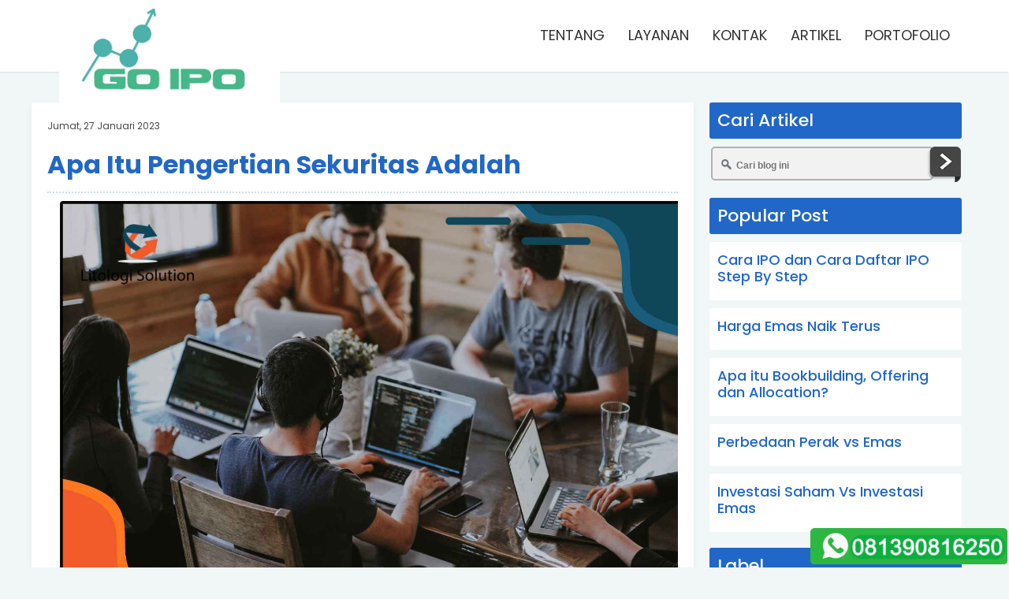

--- FILE ---
content_type: text/javascript; charset=UTF-8
request_url: https://www.goipo.web.id/feeds/posts/default/-/artikel?alt=json-in-script&callback=relpostimgcuplik&max-results=25
body_size: 67204
content:
// API callback
relpostimgcuplik({"version":"1.0","encoding":"UTF-8","feed":{"xmlns":"http://www.w3.org/2005/Atom","xmlns$openSearch":"http://a9.com/-/spec/opensearchrss/1.0/","xmlns$blogger":"http://schemas.google.com/blogger/2008","xmlns$georss":"http://www.georss.org/georss","xmlns$gd":"http://schemas.google.com/g/2005","xmlns$thr":"http://purl.org/syndication/thread/1.0","id":{"$t":"tag:blogger.com,1999:blog-1971603633450132104"},"updated":{"$t":"2025-08-16T01:01:00.130-07:00"},"category":[{"term":"artikel"},{"term":"Layanan"}],"title":{"type":"text","$t":"Jasa IPO - Bukan Konsultan IPO, Tapi Partner Bisnis IPO"},"subtitle":{"type":"html","$t":"Jasa IPO perusahaan yang melayani konsultan IPO dengan cara IPO dan syarat IPO yang benar dengan biaya konsultan IPO gratis sistem kerjasama. Jadi pastikan perusahaan go public 100%"},"link":[{"rel":"http://schemas.google.com/g/2005#feed","type":"application/atom+xml","href":"https:\/\/www.goipo.web.id\/feeds\/posts\/default"},{"rel":"self","type":"application/atom+xml","href":"https:\/\/www.blogger.com\/feeds\/1971603633450132104\/posts\/default\/-\/artikel?alt=json-in-script"},{"rel":"alternate","type":"text/html","href":"https:\/\/www.goipo.web.id\/search\/label\/artikel"},{"rel":"hub","href":"http://pubsubhubbub.appspot.com/"},{"rel":"next","type":"application/atom+xml","href":"https:\/\/www.blogger.com\/feeds\/1971603633450132104\/posts\/default\/-\/artikel\/-\/artikel?alt=json-in-script\u0026start-index=26\u0026max-results=25"}],"author":[{"name":{"$t":"SEO MABOOR"},"uri":{"$t":"http:\/\/www.blogger.com\/profile\/00652687742255985091"},"email":{"$t":"noreply@blogger.com"},"gd$image":{"rel":"http://schemas.google.com/g/2005#thumbnail","width":"16","height":"16","src":"https:\/\/img1.blogblog.com\/img\/b16-rounded.gif"}}],"generator":{"version":"7.00","uri":"http://www.blogger.com","$t":"Blogger"},"openSearch$totalResults":{"$t":"60"},"openSearch$startIndex":{"$t":"1"},"openSearch$itemsPerPage":{"$t":"25"},"entry":[{"id":{"$t":"tag:blogger.com,1999:blog-1971603633450132104.post-6480143093809036679"},"published":{"$t":"2025-08-16T01:01:00.000-07:00"},"updated":{"$t":"2025-08-16T01:01:00.122-07:00"},"category":[{"scheme":"http://www.blogger.com/atom/ns#","term":"artikel"}],"title":{"type":"text","$t":"Mau PKL Arsitektur di Jogja"},"content":{"type":"html","$t":"\u003Cspan id=\"docs-internal-guid-7372e7bb-7fff-02eb-e0c4-0087d196915b\"\u003E\u003Cp dir=\"ltr\" style=\"line-height: 1.7999999999999998; margin-bottom: 12pt; margin-top: 12pt; text-align: justify;\"\u003E\u003Cspan style=\"color: #333333; font-family: Arial, sans-serif; font-size: 12pt; font-variant-alternates: normal; font-variant-east-asian: normal; font-variant-emoji: normal; font-variant-numeric: normal; font-variant-position: normal; vertical-align: baseline; white-space-collapse: preserve;\"\u003EKalau kamu jurusan Arsitektur atau Desain Bangunan dan sekarang lagi galau cari tempat PKL di Jogja, selamat! Kamu mendarat di artikel yang tepat. Jogja bukan cuma kota pelajar, tapi juga tempat yang penuh peluang buat kamu yang pengen terjun langsung ke dunia arsitektur, baik yang klasik sampai yang kekinian banget.\u003C\/span\u003E\u003C\/p\u003E\u003Cp dir=\"ltr\" style=\"line-height: 1.7999999999999998; margin-bottom: 12pt; margin-top: 12pt; text-align: justify;\"\u003E\u003Cspan style=\"color: #333333; font-family: Arial, sans-serif; font-size: 12pt; font-variant-alternates: normal; font-variant-east-asian: normal; font-variant-emoji: normal; font-variant-numeric: normal; font-variant-position: normal; vertical-align: baseline; white-space-collapse: preserve;\"\u003EPKL itu penting banget, bukan cuma buat syarat kelulusan, tapi juga buat nambah skill, relasi, dan yang paling penting: \u003C\/span\u003E\u003Cspan style=\"color: #333333; font-family: Arial, sans-serif; font-size: 12pt; font-style: italic; font-variant-alternates: normal; font-variant-east-asian: normal; font-variant-emoji: normal; font-variant-numeric: normal; font-variant-position: normal; vertical-align: baseline; white-space-collapse: preserve;\"\u003Eportofolio\u003C\/span\u003E\u003Cspan style=\"color: #333333; font-family: Arial, sans-serif; font-size: 12pt; font-variant-alternates: normal; font-variant-east-asian: normal; font-variant-emoji: normal; font-variant-numeric: normal; font-variant-position: normal; vertical-align: baseline; white-space-collapse: preserve;\"\u003E! Nah, di bawah ini kita bakal bahas kenapa Jogja itu cocok banget buat PKL Arsitektur, kegiatan apa aja yang biasanya dilakukan, sampai tempat-tempat seru yang bisa kamu lamar buat magang, termasuk satu yang cukup unik: \u003C\/span\u003E\u003Cspan style=\"color: #333333; font-family: Arial, sans-serif; font-size: 12pt; font-variant-alternates: normal; font-variant-east-asian: normal; font-variant-emoji: normal; font-variant-numeric: normal; font-variant-position: normal; font-weight: 700; vertical-align: baseline; white-space-collapse: preserve;\"\u003EMaboor Media Group\u003C\/span\u003E\u003Cspan style=\"color: #333333; font-family: Arial, sans-serif; font-size: 12pt; font-variant-alternates: normal; font-variant-east-asian: normal; font-variant-emoji: normal; font-variant-numeric: normal; font-variant-position: normal; vertical-align: baseline; white-space-collapse: preserve;\"\u003E, digital agency yang membuka pintu untuk arsitek digital masa depan!\u003Cspan\u003E\u003C\/span\u003E\u003C\/span\u003E\u003C\/p\u003E\u003Ca name='more'\u003E\u003C\/a\u003E\u003C\/span\u003E\u003Cp\u003E\u003C\/p\u003E\u003Ch2 dir=\"ltr\" style=\"line-height: 1.7999999999999998; margin-bottom: 6pt; margin-top: 14pt; text-align: justify;\"\u003E\u003Cspan style=\"color: #333333; font-family: Arial, sans-serif; font-size: 16pt; font-variant-alternates: normal; font-variant-east-asian: normal; font-variant-emoji: normal; font-variant-numeric: normal; font-variant-position: normal; vertical-align: baseline; white-space-collapse: preserve;\"\u003EKenapa Jogja Cocok Buat PKL Anak Arsitektur?\u003C\/span\u003E\u003C\/h2\u003E\u003Cp dir=\"ltr\" style=\"line-height: 1.7999999999999998; margin-bottom: 12pt; margin-top: 12pt; text-align: justify;\"\u003E\u003Cspan style=\"color: #333333; font-family: Arial, sans-serif; font-size: 12pt; font-variant-alternates: normal; font-variant-east-asian: normal; font-variant-emoji: normal; font-variant-numeric: normal; font-variant-position: normal; vertical-align: baseline; white-space-collapse: preserve;\"\u003EGak bisa dipungkiri, Jogja punya segalanya buat kamu yang belajar arsitektur:\u003C\/span\u003E\u003C\/p\u003E\u003Cul style=\"margin-bottom: 0; margin-top: 0; padding-inline-start: 48px;\"\u003E\u003Cli aria-level=\"1\" dir=\"ltr\" style=\"color: #333333; font-family: Arial, sans-serif; font-size: 12pt; font-variant-alternates: normal; font-variant-east-asian: normal; font-variant-emoji: normal; font-variant-numeric: normal; font-variant-position: normal; list-style-type: disc; vertical-align: baseline; white-space: pre;\"\u003E\u003Cp dir=\"ltr\" role=\"presentation\" style=\"line-height: 1.7999999999999998; margin-bottom: 0pt; margin-top: 12pt; text-align: justify;\"\u003E\u003Cspan style=\"font-size: 12pt; font-variant-alternates: normal; font-variant-east-asian: normal; font-variant-emoji: normal; font-variant-numeric: normal; font-variant-position: normal; text-wrap-mode: wrap; vertical-align: baseline;\"\u003EAda banyak bangunan heritage buat kamu yang suka desain klasik\u003C\/span\u003E\u003Cspan style=\"font-size: 12pt; font-variant-alternates: normal; font-variant-east-asian: normal; font-variant-emoji: normal; font-variant-numeric: normal; font-variant-position: normal; text-wrap-mode: wrap; vertical-align: baseline;\"\u003E\u003Cbr \/\u003E\u003Cbr \/\u003E\u003C\/span\u003E\u003C\/p\u003E\u003C\/li\u003E\u003Cli aria-level=\"1\" dir=\"ltr\" style=\"color: #333333; font-family: Arial, sans-serif; font-size: 12pt; font-variant-alternates: normal; font-variant-east-asian: normal; font-variant-emoji: normal; font-variant-numeric: normal; font-variant-position: normal; list-style-type: disc; vertical-align: baseline; white-space: pre;\"\u003E\u003Cp dir=\"ltr\" role=\"presentation\" style=\"line-height: 1.7999999999999998; margin-bottom: 0pt; margin-top: 0pt; text-align: justify;\"\u003E\u003Cspan style=\"font-size: 12pt; font-variant-alternates: normal; font-variant-east-asian: normal; font-variant-emoji: normal; font-variant-numeric: normal; font-variant-position: normal; text-wrap-mode: wrap; vertical-align: baseline;\"\u003EProyek-proyek modern juga menjamur: dari hotel, kafe, coworking, sampai gedung kampus baru\u003C\/span\u003E\u003Cspan style=\"font-size: 12pt; font-variant-alternates: normal; font-variant-east-asian: normal; font-variant-emoji: normal; font-variant-numeric: normal; font-variant-position: normal; text-wrap-mode: wrap; vertical-align: baseline;\"\u003E\u003Cbr \/\u003E\u003Cbr \/\u003E\u003C\/span\u003E\u003C\/p\u003E\u003C\/li\u003E\u003Cli aria-level=\"1\" dir=\"ltr\" style=\"color: #333333; font-family: Arial, sans-serif; font-size: 12pt; font-variant-alternates: normal; font-variant-east-asian: normal; font-variant-emoji: normal; font-variant-numeric: normal; font-variant-position: normal; list-style-type: disc; vertical-align: baseline; white-space: pre;\"\u003E\u003Cp dir=\"ltr\" role=\"presentation\" style=\"line-height: 1.7999999999999998; margin-bottom: 0pt; margin-top: 0pt; text-align: justify;\"\u003E\u003Cspan style=\"font-size: 12pt; font-variant-alternates: normal; font-variant-east-asian: normal; font-variant-emoji: normal; font-variant-numeric: normal; font-variant-position: normal; text-wrap-mode: wrap; vertical-align: baseline;\"\u003EBanyak firma arsitektur, studio desain interior, sampai kontraktor properti\u003C\/span\u003E\u003Cspan style=\"font-size: 12pt; font-variant-alternates: normal; font-variant-east-asian: normal; font-variant-emoji: normal; font-variant-numeric: normal; font-variant-position: normal; text-wrap-mode: wrap; vertical-align: baseline;\"\u003E\u003Cbr \/\u003E\u003Cbr \/\u003E\u003C\/span\u003E\u003C\/p\u003E\u003C\/li\u003E\u003Cli aria-level=\"1\" dir=\"ltr\" style=\"color: #333333; font-family: Arial, sans-serif; font-size: 12pt; font-variant-alternates: normal; font-variant-east-asian: normal; font-variant-emoji: normal; font-variant-numeric: normal; font-variant-position: normal; list-style-type: disc; vertical-align: baseline; white-space: pre;\"\u003E\u003Cp dir=\"ltr\" role=\"presentation\" style=\"line-height: 1.7999999999999998; margin-bottom: 0pt; margin-top: 0pt; text-align: justify;\"\u003E\u003Cspan style=\"font-size: 12pt; font-variant-alternates: normal; font-variant-east-asian: normal; font-variant-emoji: normal; font-variant-numeric: normal; font-variant-position: normal; text-wrap-mode: wrap; vertical-align: baseline;\"\u003EKomunitasnya kreatif dan terbuka\u003C\/span\u003E\u003Cspan style=\"font-size: 12pt; font-variant-alternates: normal; font-variant-east-asian: normal; font-variant-emoji: normal; font-variant-numeric: normal; font-variant-position: normal; text-wrap-mode: wrap; vertical-align: baseline;\"\u003E\u003Cbr \/\u003E\u003Cbr \/\u003E\u003C\/span\u003E\u003C\/p\u003E\u003C\/li\u003E\u003Cli aria-level=\"1\" dir=\"ltr\" style=\"color: #333333; font-family: Arial, sans-serif; font-size: 12pt; font-variant-alternates: normal; font-variant-east-asian: normal; font-variant-emoji: normal; font-variant-numeric: normal; font-variant-position: normal; list-style-type: disc; vertical-align: baseline; white-space: pre;\"\u003E\u003Cp dir=\"ltr\" role=\"presentation\" style=\"line-height: 1.7999999999999998; margin-bottom: 12pt; margin-top: 0pt; text-align: justify;\"\u003E\u003Cspan style=\"font-size: 12pt; font-variant-alternates: normal; font-variant-east-asian: normal; font-variant-emoji: normal; font-variant-numeric: normal; font-variant-position: normal; text-wrap-mode: wrap; vertical-align: baseline;\"\u003EDan tentu saja, biaya hidup yang \u003C\/span\u003E\u003Cspan style=\"font-size: 12pt; font-style: italic; font-variant-alternates: normal; font-variant-east-asian: normal; font-variant-emoji: normal; font-variant-numeric: normal; font-variant-position: normal; text-wrap-mode: wrap; vertical-align: baseline;\"\u003Estudent friendly\u003C\/span\u003E\u003C\/p\u003E\u003C\/li\u003E\u003C\/ul\u003E\u003Cp dir=\"ltr\" style=\"line-height: 1.7999999999999998; margin-bottom: 12pt; margin-top: 12pt; text-align: justify;\"\u003E\u003Cspan style=\"color: #333333; font-family: Arial, sans-serif; font-size: 12pt; font-variant-alternates: normal; font-variant-east-asian: normal; font-variant-emoji: normal; font-variant-numeric: normal; font-variant-position: normal; vertical-align: baseline; white-space-collapse: preserve;\"\u003EKombinasi antara budaya, pendidikan, dan perkembangan kota yang pesat bikin Jogja tempat belajar arsitektur yang hidup banget!\u003C\/span\u003E\u003C\/p\u003E\u003Ch2 dir=\"ltr\" style=\"line-height: 1.7999999999999998; margin-bottom: 6pt; margin-top: 14pt; text-align: justify;\"\u003E\u003Cspan style=\"color: #333333; font-family: Arial, sans-serif; font-size: 16pt; font-variant-alternates: normal; font-variant-east-asian: normal; font-variant-emoji: normal; font-variant-numeric: normal; font-variant-position: normal; vertical-align: baseline; white-space-collapse: preserve;\"\u003ENgapain Aja Selama PKL?\u003C\/span\u003E\u003C\/h2\u003E\u003Cp dir=\"ltr\" style=\"line-height: 1.7999999999999998; margin-bottom: 12pt; margin-top: 12pt; text-align: justify;\"\u003E\u003Cspan style=\"color: #333333; font-family: Arial, sans-serif; font-size: 12pt; font-variant-alternates: normal; font-variant-east-asian: normal; font-variant-emoji: normal; font-variant-numeric: normal; font-variant-position: normal; vertical-align: baseline; white-space-collapse: preserve;\"\u003ETenang, PKL gak bakal cuma disuruh bikin kopi. Biasanya kamu akan diajak:\u003C\/span\u003E\u003C\/p\u003E\u003Cul style=\"margin-bottom: 0; margin-top: 0; padding-inline-start: 48px;\"\u003E\u003Cli aria-level=\"1\" dir=\"ltr\" style=\"color: #333333; font-family: Arial, sans-serif; font-size: 12pt; font-variant-alternates: normal; font-variant-east-asian: normal; font-variant-emoji: normal; font-variant-numeric: normal; font-variant-position: normal; list-style-type: disc; vertical-align: baseline; white-space: pre;\"\u003E\u003Cp dir=\"ltr\" role=\"presentation\" style=\"line-height: 1.7999999999999998; margin-bottom: 0pt; margin-top: 12pt; text-align: justify;\"\u003E\u003Cspan style=\"font-size: 12pt; font-variant-alternates: normal; font-variant-east-asian: normal; font-variant-emoji: normal; font-variant-numeric: normal; font-variant-position: normal; text-wrap-mode: wrap; vertical-align: baseline;\"\u003EBikin gambar kerja pakai AutoCAD atau sejenisnya\u003C\/span\u003E\u003Cspan style=\"font-size: 12pt; font-variant-alternates: normal; font-variant-east-asian: normal; font-variant-emoji: normal; font-variant-numeric: normal; font-variant-position: normal; text-wrap-mode: wrap; vertical-align: baseline;\"\u003E\u003Cbr \/\u003E\u003Cbr \/\u003E\u003C\/span\u003E\u003C\/p\u003E\u003C\/li\u003E\u003Cli aria-level=\"1\" dir=\"ltr\" style=\"color: #333333; font-family: Arial, sans-serif; font-size: 12pt; font-variant-alternates: normal; font-variant-east-asian: normal; font-variant-emoji: normal; font-variant-numeric: normal; font-variant-position: normal; list-style-type: disc; vertical-align: baseline; white-space: pre;\"\u003E\u003Cp dir=\"ltr\" role=\"presentation\" style=\"line-height: 1.7999999999999998; margin-bottom: 0pt; margin-top: 0pt; text-align: justify;\"\u003E\u003Cspan style=\"font-size: 12pt; font-variant-alternates: normal; font-variant-east-asian: normal; font-variant-emoji: normal; font-variant-numeric: normal; font-variant-position: normal; text-wrap-mode: wrap; vertical-align: baseline;\"\u003ENgonsep desain, dari sketsa sampai layout\u003C\/span\u003E\u003Cspan style=\"font-size: 12pt; font-variant-alternates: normal; font-variant-east-asian: normal; font-variant-emoji: normal; font-variant-numeric: normal; font-variant-position: normal; text-wrap-mode: wrap; vertical-align: baseline;\"\u003E\u003Cbr \/\u003E\u003Cbr \/\u003E\u003C\/span\u003E\u003C\/p\u003E\u003C\/li\u003E\u003Cli aria-level=\"1\" dir=\"ltr\" style=\"color: #333333; font-family: Arial, sans-serif; font-size: 12pt; font-variant-alternates: normal; font-variant-east-asian: normal; font-variant-emoji: normal; font-variant-numeric: normal; font-variant-position: normal; list-style-type: disc; vertical-align: baseline; white-space: pre;\"\u003E\u003Cp dir=\"ltr\" role=\"presentation\" style=\"line-height: 1.7999999999999998; margin-bottom: 0pt; margin-top: 0pt; text-align: justify;\"\u003E\u003Cspan style=\"font-size: 12pt; font-variant-alternates: normal; font-variant-east-asian: normal; font-variant-emoji: normal; font-variant-numeric: normal; font-variant-position: normal; text-wrap-mode: wrap; vertical-align: baseline;\"\u003ENgerjain render 3D pakai SketchUp, Lumion, atau Blender\u003C\/span\u003E\u003Cspan style=\"font-size: 12pt; font-variant-alternates: normal; font-variant-east-asian: normal; font-variant-emoji: normal; font-variant-numeric: normal; font-variant-position: normal; text-wrap-mode: wrap; vertical-align: baseline;\"\u003E\u003Cbr \/\u003E\u003Cbr \/\u003E\u003C\/span\u003E\u003C\/p\u003E\u003C\/li\u003E\u003Cli aria-level=\"1\" dir=\"ltr\" style=\"color: #333333; font-family: Arial, sans-serif; font-size: 12pt; font-variant-alternates: normal; font-variant-east-asian: normal; font-variant-emoji: normal; font-variant-numeric: normal; font-variant-position: normal; list-style-type: disc; vertical-align: baseline; white-space: pre;\"\u003E\u003Cp dir=\"ltr\" role=\"presentation\" style=\"line-height: 1.7999999999999998; margin-bottom: 0pt; margin-top: 0pt; text-align: justify;\"\u003E\u003Cspan style=\"font-size: 12pt; font-variant-alternates: normal; font-variant-east-asian: normal; font-variant-emoji: normal; font-variant-numeric: normal; font-variant-position: normal; text-wrap-mode: wrap; vertical-align: baseline;\"\u003EIkut survey lapangan dan dokumentasi bangunan\u003C\/span\u003E\u003Cspan style=\"font-size: 12pt; font-variant-alternates: normal; font-variant-east-asian: normal; font-variant-emoji: normal; font-variant-numeric: normal; font-variant-position: normal; text-wrap-mode: wrap; vertical-align: baseline;\"\u003E\u003Cbr \/\u003E\u003Cbr \/\u003E\u003C\/span\u003E\u003C\/p\u003E\u003C\/li\u003E\u003Cli aria-level=\"1\" dir=\"ltr\" style=\"color: #333333; font-family: Arial, sans-serif; font-size: 12pt; font-variant-alternates: normal; font-variant-east-asian: normal; font-variant-emoji: normal; font-variant-numeric: normal; font-variant-position: normal; list-style-type: disc; vertical-align: baseline; white-space: pre;\"\u003E\u003Cp dir=\"ltr\" role=\"presentation\" style=\"line-height: 1.7999999999999998; margin-bottom: 0pt; margin-top: 0pt; text-align: justify;\"\u003E\u003Cspan style=\"font-size: 12pt; font-variant-alternates: normal; font-variant-east-asian: normal; font-variant-emoji: normal; font-variant-numeric: normal; font-variant-position: normal; text-wrap-mode: wrap; vertical-align: baseline;\"\u003ENgumpulin data buat analisis site\u003C\/span\u003E\u003Cspan style=\"font-size: 12pt; font-variant-alternates: normal; font-variant-east-asian: normal; font-variant-emoji: normal; font-variant-numeric: normal; font-variant-position: normal; text-wrap-mode: wrap; vertical-align: baseline;\"\u003E\u003Cbr \/\u003E\u003Cbr \/\u003E\u003C\/span\u003E\u003C\/p\u003E\u003C\/li\u003E\u003Cli aria-level=\"1\" dir=\"ltr\" style=\"color: #333333; font-family: Arial, sans-serif; font-size: 12pt; font-variant-alternates: normal; font-variant-east-asian: normal; font-variant-emoji: normal; font-variant-numeric: normal; font-variant-position: normal; list-style-type: disc; vertical-align: baseline; white-space: pre;\"\u003E\u003Cp dir=\"ltr\" role=\"presentation\" style=\"line-height: 1.7999999999999998; margin-bottom: 0pt; margin-top: 0pt; text-align: justify;\"\u003E\u003Cspan style=\"font-size: 12pt; font-variant-alternates: normal; font-variant-east-asian: normal; font-variant-emoji: normal; font-variant-numeric: normal; font-variant-position: normal; text-wrap-mode: wrap; vertical-align: baseline;\"\u003EIkutan diskusi desain bareng tim\u003C\/span\u003E\u003Cspan style=\"font-size: 12pt; font-variant-alternates: normal; font-variant-east-asian: normal; font-variant-emoji: normal; font-variant-numeric: normal; font-variant-position: normal; text-wrap-mode: wrap; vertical-align: baseline;\"\u003E\u003Cbr \/\u003E\u003Cbr \/\u003E\u003C\/span\u003E\u003C\/p\u003E\u003C\/li\u003E\u003Cli aria-level=\"1\" dir=\"ltr\" style=\"color: #333333; font-family: Arial, sans-serif; font-size: 12pt; font-variant-alternates: normal; font-variant-east-asian: normal; font-variant-emoji: normal; font-variant-numeric: normal; font-variant-position: normal; list-style-type: disc; vertical-align: baseline; white-space: pre;\"\u003E\u003Cp dir=\"ltr\" role=\"presentation\" style=\"line-height: 1.7999999999999998; margin-bottom: 12pt; margin-top: 0pt; text-align: justify;\"\u003E\u003Cspan style=\"font-size: 12pt; font-variant-alternates: normal; font-variant-east-asian: normal; font-variant-emoji: normal; font-variant-numeric: normal; font-variant-position: normal; text-wrap-mode: wrap; vertical-align: baseline;\"\u003EDan pastinya, nulis laporan akhir PKL\u003C\/span\u003E\u003C\/p\u003E\u003C\/li\u003E\u003C\/ul\u003E\u003Cp dir=\"ltr\" style=\"line-height: 1.7999999999999998; margin-bottom: 12pt; margin-top: 12pt; text-align: justify;\"\u003E\u003Cspan style=\"color: #333333; font-family: Arial, sans-serif; font-size: 12pt; font-variant-alternates: normal; font-variant-east-asian: normal; font-variant-emoji: normal; font-variant-numeric: normal; font-variant-position: normal; vertical-align: baseline; white-space-collapse: preserve;\"\u003EIni kesempatan emas buat lihat langsung proses kerja arsitek profesional!\u003C\/span\u003E\u003C\/p\u003E\u003Ch2 dir=\"ltr\" style=\"line-height: 1.7999999999999998; margin-bottom: 6pt; margin-top: 14pt; text-align: justify;\"\u003E\u003Cspan style=\"color: #333333; font-family: Arial, sans-serif; font-size: 16pt; font-variant-alternates: normal; font-variant-east-asian: normal; font-variant-emoji: normal; font-variant-numeric: normal; font-variant-position: normal; vertical-align: baseline; white-space-collapse: preserve;\"\u003ETempat PKL Arsitektur di Jogja, Ada Apa Aja?\u003C\/span\u003E\u003C\/h2\u003E\u003Cp dir=\"ltr\" style=\"line-height: 1.7999999999999998; margin-bottom: 12pt; margin-top: 12pt; text-align: justify;\"\u003E\u003Cspan style=\"color: #333333; font-family: Arial, sans-serif; font-size: 12pt; font-variant-alternates: normal; font-variant-east-asian: normal; font-variant-emoji: normal; font-variant-numeric: normal; font-variant-position: normal; vertical-align: baseline; white-space-collapse: preserve;\"\u003EBerikut beberapa opsi tempat magang yang bisa kamu pertimbangkan:\u003C\/span\u003E\u003C\/p\u003E\u003Ch4 dir=\"ltr\" style=\"line-height: 1.7999999999999998; margin-bottom: 2pt; margin-top: 12pt; text-align: justify;\"\u003E\u003Cspan style=\"color: #333333; font-family: Arial, sans-serif; font-size: 12pt; font-variant-alternates: normal; font-variant-east-asian: normal; font-variant-emoji: normal; font-variant-numeric: normal; font-variant-position: normal; vertical-align: baseline; white-space-collapse: preserve;\"\u003E1. Studio Arsitektur dan Interior\u003C\/span\u003E\u003C\/h4\u003E\u003Cp dir=\"ltr\" style=\"line-height: 1.7999999999999998; margin-bottom: 12pt; margin-top: 12pt; text-align: justify;\"\u003E\u003Cspan style=\"color: #333333; font-family: Arial, sans-serif; font-size: 12pt; font-variant-alternates: normal; font-variant-east-asian: normal; font-variant-emoji: normal; font-variant-numeric: normal; font-variant-position: normal; vertical-align: baseline; white-space-collapse: preserve;\"\u003EBiasanya ngerjain proyek rumah tinggal, toko, kafe, sampai ruang publik. Cocok kalau kamu suka desain dan pengen belajar langsung dari arsitek.\u003C\/span\u003E\u003C\/p\u003E\u003Ch4 dir=\"ltr\" style=\"line-height: 1.7999999999999998; margin-bottom: 2pt; margin-top: 12pt; text-align: justify;\"\u003E\u003Cspan style=\"color: #333333; font-family: Arial, sans-serif; font-size: 12pt; font-variant-alternates: normal; font-variant-east-asian: normal; font-variant-emoji: normal; font-variant-numeric: normal; font-variant-position: normal; vertical-align: baseline; white-space-collapse: preserve;\"\u003E2. Developer dan Kontraktor\u003C\/span\u003E\u003C\/h4\u003E\u003Cp dir=\"ltr\" style=\"line-height: 1.7999999999999998; margin-bottom: 12pt; margin-top: 12pt; text-align: justify;\"\u003E\u003Cspan style=\"color: #333333; font-family: Arial, sans-serif; font-size: 12pt; font-variant-alternates: normal; font-variant-east-asian: normal; font-variant-emoji: normal; font-variant-numeric: normal; font-variant-position: normal; vertical-align: baseline; white-space-collapse: preserve;\"\u003EBuat kamu yang lebih tertarik di sisi teknis dan pelaksanaan proyek. Belajar dari gambar, pelaksanaannya di lapangan kayak gimana.\u003C\/span\u003E\u003C\/p\u003E\u003Ch4 dir=\"ltr\" style=\"line-height: 1.7999999999999998; margin-bottom: 2pt; margin-top: 12pt; text-align: justify;\"\u003E\u003Cspan style=\"color: #333333; font-family: Arial, sans-serif; font-size: 12pt; font-variant-alternates: normal; font-variant-east-asian: normal; font-variant-emoji: normal; font-variant-numeric: normal; font-variant-position: normal; vertical-align: baseline; white-space-collapse: preserve;\"\u003E3. Perusahaan Visualisasi Arsitektur\u003C\/span\u003E\u003C\/h4\u003E\u003Cp dir=\"ltr\" style=\"line-height: 1.7999999999999998; margin-bottom: 12pt; margin-top: 12pt; text-align: justify;\"\u003E\u003Cspan style=\"color: #333333; font-family: Arial, sans-serif; font-size: 12pt; font-variant-alternates: normal; font-variant-east-asian: normal; font-variant-emoji: normal; font-variant-numeric: normal; font-variant-position: normal; vertical-align: baseline; white-space-collapse: preserve;\"\u003EKalau kamu jago bikin 3D render atau animasi walkthrough, ini tempat yang pas banget!\u003C\/span\u003E\u003C\/p\u003E\u003Ch4 dir=\"ltr\" style=\"line-height: 1.7999999999999998; margin-bottom: 2pt; margin-top: 12pt; text-align: justify;\"\u003E\u003Cspan style=\"color: #333333; font-family: Arial, sans-serif; font-size: 12pt; font-variant-alternates: normal; font-variant-east-asian: normal; font-variant-emoji: normal; font-variant-numeric: normal; font-variant-position: normal; vertical-align: baseline; white-space-collapse: preserve;\"\u003E4. Maboor Media Group: Ruang Baru Buat Arsitek Digital\u003C\/span\u003E\u003C\/h4\u003E\u003Cp dir=\"ltr\" style=\"line-height: 1.7999999999999998; margin-bottom: 12pt; margin-top: 12pt; text-align: justify;\"\u003E\u003Cspan style=\"color: #333333; font-family: Arial, sans-serif; font-size: 12pt; font-variant-alternates: normal; font-variant-east-asian: normal; font-variant-emoji: normal; font-variant-numeric: normal; font-variant-position: normal; vertical-align: baseline; white-space-collapse: preserve;\"\u003ENah ini dia tempat yang unik. Maboor Media Group emang bukan firma arsitektur, tapi mereka buka program PKL buat anak arsitektur yang pengen explore ke dunia digital kreatif.\u003C\/span\u003E\u003C\/p\u003E\u003Ch2 dir=\"ltr\" style=\"line-height: 1.7999999999999998; margin-bottom: 6pt; margin-top: 14pt; text-align: justify;\"\u003E\u003Cspan style=\"color: #333333; font-family: Arial, sans-serif; font-size: 16pt; font-variant-alternates: normal; font-variant-east-asian: normal; font-variant-emoji: normal; font-variant-numeric: normal; font-variant-position: normal; vertical-align: baseline; white-space-collapse: preserve;\"\u003EKenalan Sama Maboor Media Group\u003C\/span\u003E\u003C\/h2\u003E\u003Cp dir=\"ltr\" style=\"line-height: 1.7999999999999998; margin-bottom: 12pt; margin-top: 12pt; text-align: justify;\"\u003E\u003Cspan style=\"color: #333333; font-family: Arial, sans-serif; font-size: 12pt; font-variant-alternates: normal; font-variant-east-asian: normal; font-variant-emoji: normal; font-variant-numeric: normal; font-variant-position: normal; vertical-align: baseline; white-space-collapse: preserve;\"\u003EMaboor Media Group adalah digital creative agency yang berbasis di Jogja. Mereka sering ngerjain proyek visual, branding, dan konten kreatif yang berhubungan sama arsitektur dan desain ruang. Jadi buat kamu yang punya background arsitektur tapi juga suka desain visual, tempat ini worth to try!\u003C\/span\u003E\u003C\/p\u003E\u003Ch3 dir=\"ltr\" style=\"line-height: 1.7999999999999998; margin-bottom: 12pt; margin-top: 12pt; text-align: justify;\"\u003E\u003Cspan style=\"color: #333333; font-family: Arial, sans-serif; font-size: 14pt; font-variant-alternates: normal; font-variant-east-asian: normal; font-variant-emoji: normal; font-variant-numeric: normal; font-variant-position: normal; vertical-align: baseline; white-space-collapse: preserve;\"\u003EKegiatan PKL di Maboor biasanya meliputi:\u003C\/span\u003E\u003C\/h3\u003E\u003Cul style=\"margin-bottom: 0; margin-top: 0; padding-inline-start: 48px;\"\u003E\u003Cli aria-level=\"1\" dir=\"ltr\" style=\"color: #333333; font-family: Arial, sans-serif; font-size: 12pt; font-variant-alternates: normal; font-variant-east-asian: normal; font-variant-emoji: normal; font-variant-numeric: normal; font-variant-position: normal; font-weight: 700; list-style-type: disc; vertical-align: baseline; white-space: pre;\"\u003E\u003Cp dir=\"ltr\" role=\"presentation\" style=\"line-height: 1.7999999999999998; margin-bottom: 0pt; margin-top: 12pt; text-align: justify;\"\u003E\u003Cspan style=\"font-size: 12pt; font-variant-alternates: normal; font-variant-east-asian: normal; font-variant-emoji: normal; font-variant-numeric: normal; font-variant-position: normal; text-wrap-mode: wrap; vertical-align: baseline;\"\u003EDesain UI\/UX bertema arsitektur\u003C\/span\u003E\u003Cspan style=\"font-size: 12pt; font-variant-alternates: normal; font-variant-east-asian: normal; font-variant-emoji: normal; font-variant-numeric: normal; font-variant-position: normal; text-wrap-mode: wrap; vertical-align: baseline;\"\u003E\u003Cbr \/\u003E\u003Cbr \/\u003E\u003C\/span\u003E\u003C\/p\u003E\u003C\/li\u003E\u003Cli aria-level=\"1\" dir=\"ltr\" style=\"color: #333333; font-family: Arial, sans-serif; font-size: 12pt; font-variant-alternates: normal; font-variant-east-asian: normal; font-variant-emoji: normal; font-variant-numeric: normal; font-variant-position: normal; font-weight: 700; list-style-type: disc; vertical-align: baseline; white-space: pre;\"\u003E\u003Cp dir=\"ltr\" role=\"presentation\" style=\"line-height: 1.7999999999999998; margin-bottom: 0pt; margin-top: 0pt; text-align: justify;\"\u003E\u003Cspan style=\"font-size: 12pt; font-variant-alternates: normal; font-variant-east-asian: normal; font-variant-emoji: normal; font-variant-numeric: normal; font-variant-position: normal; text-wrap-mode: wrap; vertical-align: baseline;\"\u003EBikin konten visual untuk proyek-proyek properti\u003C\/span\u003E\u003Cspan style=\"font-size: 12pt; font-variant-alternates: normal; font-variant-east-asian: normal; font-variant-emoji: normal; font-variant-numeric: normal; font-variant-position: normal; text-wrap-mode: wrap; vertical-align: baseline;\"\u003E\u003Cbr \/\u003E\u003Cbr \/\u003E\u003C\/span\u003E\u003C\/p\u003E\u003C\/li\u003E\u003Cli aria-level=\"1\" dir=\"ltr\" style=\"color: #333333; font-family: Arial, sans-serif; font-size: 12pt; font-variant-alternates: normal; font-variant-east-asian: normal; font-variant-emoji: normal; font-variant-numeric: normal; font-variant-position: normal; font-weight: 700; list-style-type: disc; vertical-align: baseline; white-space: pre;\"\u003E\u003Cp dir=\"ltr\" role=\"presentation\" style=\"line-height: 1.7999999999999998; margin-bottom: 0pt; margin-top: 0pt; text-align: justify;\"\u003E\u003Cspan style=\"font-size: 12pt; font-variant-alternates: normal; font-variant-east-asian: normal; font-variant-emoji: normal; font-variant-numeric: normal; font-variant-position: normal; text-wrap-mode: wrap; vertical-align: baseline;\"\u003ERiset dan konsep branding ruang atau media promosi arsitektur\u003C\/span\u003E\u003Cspan style=\"font-size: 12pt; font-variant-alternates: normal; font-variant-east-asian: normal; font-variant-emoji: normal; font-variant-numeric: normal; font-variant-position: normal; text-wrap-mode: wrap; vertical-align: baseline;\"\u003E\u003Cbr \/\u003E\u003Cbr \/\u003E\u003C\/span\u003E\u003C\/p\u003E\u003C\/li\u003E\u003Cli aria-level=\"1\" dir=\"ltr\" style=\"color: #333333; font-family: Arial, sans-serif; font-size: 12pt; font-variant-alternates: normal; font-variant-east-asian: normal; font-variant-emoji: normal; font-variant-numeric: normal; font-variant-position: normal; font-weight: 700; list-style-type: disc; vertical-align: baseline; white-space: pre;\"\u003E\u003Cp dir=\"ltr\" role=\"presentation\" style=\"line-height: 1.7999999999999998; margin-bottom: 12pt; margin-top: 0pt; text-align: justify;\"\u003E\u003Cspan style=\"font-size: 12pt; font-variant-alternates: normal; font-variant-east-asian: normal; font-variant-emoji: normal; font-variant-numeric: normal; font-variant-position: normal; text-wrap-mode: wrap; vertical-align: baseline;\"\u003EKolaborasi bareng tim desain kreatif\u003C\/span\u003E\u003C\/p\u003E\u003C\/li\u003E\u003C\/ul\u003E\u003Ch2 dir=\"ltr\" style=\"line-height: 1.7999999999999998; margin-bottom: 12pt; margin-top: 12pt; text-align: justify;\"\u003E\u003Cspan style=\"color: #333333; font-family: Arial, sans-serif; font-size: 16pt; font-variant-alternates: normal; font-variant-east-asian: normal; font-variant-emoji: normal; font-variant-numeric: normal; font-variant-position: normal; vertical-align: baseline; white-space-collapse: preserve;\"\u003EKenapa PKL di Maboor Itu Menarik?\u003C\/span\u003E\u003C\/h2\u003E\u003Cp dir=\"ltr\" style=\"line-height: 1.7999999999999998; margin-bottom: 12pt; margin-top: 12pt; text-align: justify;\"\u003E\u003Cspan style=\"color: #333333; font-family: Arial, sans-serif; font-size: 12pt; font-variant-alternates: normal; font-variant-east-asian: normal; font-variant-emoji: normal; font-variant-numeric: normal; font-variant-position: normal; font-weight: 700; vertical-align: baseline; white-space-collapse: preserve;\"\u003E✅ Bisa kerja fleksibel (onsite, remote, atau hybrid)\u003C\/span\u003E\u003C\/p\u003E\u003Cp dir=\"ltr\" style=\"line-height: 1.7999999999999998; margin-bottom: 12pt; margin-top: 12pt; text-align: justify;\"\u003E\u003Cspan style=\"color: #333333; font-family: Arial, sans-serif; font-size: 12pt; font-variant-alternates: normal; font-variant-east-asian: normal; font-variant-emoji: normal; font-variant-numeric: normal; font-variant-position: normal; font-weight: 700; vertical-align: baseline; white-space-collapse: preserve;\"\u003E✅ Dibimbing langsung sama tim profesional\u003C\/span\u003E\u003C\/p\u003E\u003Cp dir=\"ltr\" style=\"line-height: 1.7999999999999998; margin-bottom: 12pt; margin-top: 12pt; text-align: justify;\"\u003E\u003Cspan style=\"color: #333333; font-family: Arial, sans-serif; font-size: 12pt; font-variant-alternates: normal; font-variant-east-asian: normal; font-variant-emoji: normal; font-variant-numeric: normal; font-variant-position: normal; font-weight: 700; vertical-align: baseline; white-space-collapse: preserve;\"\u003E✅ Proyek nyata buat portofolio\u003C\/span\u003E\u003C\/p\u003E\u003Cp dir=\"ltr\" style=\"line-height: 1.7999999999999998; margin-bottom: 12pt; margin-top: 12pt; text-align: justify;\"\u003E\u003Cspan style=\"color: #333333; font-family: Arial, sans-serif; font-size: 12pt; font-variant-alternates: normal; font-variant-east-asian: normal; font-variant-emoji: normal; font-variant-numeric: normal; font-variant-position: normal; font-weight: 700; vertical-align: baseline; white-space-collapse: preserve;\"\u003E✅ Dapet sertifikat dan surat rekomendasi\u003C\/span\u003E\u003C\/p\u003E\u003Cp dir=\"ltr\" style=\"line-height: 1.7999999999999998; margin-bottom: 12pt; margin-top: 12pt; text-align: justify;\"\u003E\u003Cspan style=\"color: #333333; font-family: Arial, sans-serif; font-size: 12pt; font-variant-alternates: normal; font-variant-east-asian: normal; font-variant-emoji: normal; font-variant-numeric: normal; font-variant-position: normal; font-weight: 700; vertical-align: baseline; white-space-collapse: preserve;\"\u003E✅ Cocok buat kamu yang pengen gabungin arsitektur + desain digital\u003C\/span\u003E\u003C\/p\u003E\u003Ch2 dir=\"ltr\" style=\"line-height: 1.7999999999999998; margin-bottom: 6pt; margin-top: 14pt; text-align: justify;\"\u003E\u003Cspan style=\"color: #333333; font-family: Arial, sans-serif; font-size: 16pt; font-variant-alternates: normal; font-variant-east-asian: normal; font-variant-emoji: normal; font-variant-numeric: normal; font-variant-position: normal; vertical-align: baseline; white-space-collapse: preserve;\"\u003ETips Biar Gak Salah Pilih Tempat PKL\u003C\/span\u003E\u003C\/h2\u003E\u003Cul style=\"margin-bottom: 0; margin-top: 0; padding-inline-start: 48px;\"\u003E\u003Cli aria-level=\"1\" dir=\"ltr\" style=\"color: #333333; font-family: Arial, sans-serif; font-size: 12pt; font-variant-alternates: normal; font-variant-east-asian: normal; font-variant-emoji: normal; font-variant-numeric: normal; font-variant-position: normal; font-weight: 700; list-style-type: disc; vertical-align: baseline; white-space: pre;\"\u003E\u003Cp dir=\"ltr\" role=\"presentation\" style=\"line-height: 1.7999999999999998; margin-bottom: 0pt; margin-top: 12pt; text-align: justify;\"\u003E\u003Cspan style=\"font-size: 12pt; font-variant-alternates: normal; font-variant-east-asian: normal; font-variant-emoji: normal; font-variant-numeric: normal; font-variant-position: normal; text-wrap-mode: wrap; vertical-align: baseline;\"\u003ETentuin dulu kamu minatnya di bidang apa: arsitektur konservasi, modern, interior, atau digital?\u003C\/span\u003E\u003Cspan style=\"font-size: 12pt; font-variant-alternates: normal; font-variant-east-asian: normal; font-variant-emoji: normal; font-variant-numeric: normal; font-variant-position: normal; text-wrap-mode: wrap; vertical-align: baseline;\"\u003E\u003Cbr \/\u003E\u003Cbr \/\u003E\u003C\/span\u003E\u003C\/p\u003E\u003C\/li\u003E\u003Cli aria-level=\"1\" dir=\"ltr\" style=\"color: #333333; font-family: Arial, sans-serif; font-size: 12pt; font-variant-alternates: normal; font-variant-east-asian: normal; font-variant-emoji: normal; font-variant-numeric: normal; font-variant-position: normal; font-weight: 700; list-style-type: disc; vertical-align: baseline; white-space: pre;\"\u003E\u003Cp dir=\"ltr\" role=\"presentation\" style=\"line-height: 1.7999999999999998; margin-bottom: 0pt; margin-top: 0pt; text-align: justify;\"\u003E\u003Cspan style=\"font-size: 12pt; font-variant-alternates: normal; font-variant-east-asian: normal; font-variant-emoji: normal; font-variant-numeric: normal; font-variant-position: normal; text-wrap-mode: wrap; vertical-align: baseline;\"\u003ETanyakan proyek dan jobdesk-nya jelas atau enggak\u003C\/span\u003E\u003Cspan style=\"font-size: 12pt; font-variant-alternates: normal; font-variant-east-asian: normal; font-variant-emoji: normal; font-variant-numeric: normal; font-variant-position: normal; text-wrap-mode: wrap; vertical-align: baseline;\"\u003E\u003Cbr \/\u003E\u003Cbr \/\u003E\u003C\/span\u003E\u003C\/p\u003E\u003C\/li\u003E\u003Cli aria-level=\"1\" dir=\"ltr\" style=\"color: #333333; font-family: Arial, sans-serif; font-size: 12pt; font-variant-alternates: normal; font-variant-east-asian: normal; font-variant-emoji: normal; font-variant-numeric: normal; font-variant-position: normal; font-weight: 700; list-style-type: disc; vertical-align: baseline; white-space: pre;\"\u003E\u003Cp dir=\"ltr\" role=\"presentation\" style=\"line-height: 1.7999999999999998; margin-bottom: 0pt; margin-top: 0pt; text-align: justify;\"\u003E\u003Cspan style=\"font-size: 12pt; font-variant-alternates: normal; font-variant-east-asian: normal; font-variant-emoji: normal; font-variant-numeric: normal; font-variant-position: normal; text-wrap-mode: wrap; vertical-align: baseline;\"\u003EPilih tempat yang kasih bimbingan, bukan cuma nyuruh-nyuruh\u003C\/span\u003E\u003Cspan style=\"font-size: 12pt; font-variant-alternates: normal; font-variant-east-asian: normal; font-variant-emoji: normal; font-variant-numeric: normal; font-variant-position: normal; text-wrap-mode: wrap; vertical-align: baseline;\"\u003E\u003Cbr \/\u003E\u003Cbr \/\u003E\u003C\/span\u003E\u003C\/p\u003E\u003C\/li\u003E\u003Cli aria-level=\"1\" dir=\"ltr\" style=\"color: #333333; font-family: Arial, sans-serif; font-size: 12pt; font-variant-alternates: normal; font-variant-east-asian: normal; font-variant-emoji: normal; font-variant-numeric: normal; font-variant-position: normal; font-weight: 700; list-style-type: disc; vertical-align: baseline; white-space: pre;\"\u003E\u003Cp dir=\"ltr\" role=\"presentation\" style=\"line-height: 1.7999999999999998; margin-bottom: 0pt; margin-top: 0pt; text-align: justify;\"\u003E\u003Cspan style=\"font-size: 12pt; font-variant-alternates: normal; font-variant-east-asian: normal; font-variant-emoji: normal; font-variant-numeric: normal; font-variant-position: normal; text-wrap-mode: wrap; vertical-align: baseline;\"\u003ECari tahu fasilitas: apakah dapet sertifikat dan portofolio?\u003C\/span\u003E\u003Cspan style=\"font-size: 12pt; font-variant-alternates: normal; font-variant-east-asian: normal; font-variant-emoji: normal; font-variant-numeric: normal; font-variant-position: normal; text-wrap-mode: wrap; vertical-align: baseline;\"\u003E\u003Cbr \/\u003E\u003Cbr \/\u003E\u003C\/span\u003E\u003C\/p\u003E\u003C\/li\u003E\u003Cli aria-level=\"1\" dir=\"ltr\" style=\"color: #333333; font-family: Arial, sans-serif; font-size: 12pt; font-variant-alternates: normal; font-variant-east-asian: normal; font-variant-emoji: normal; font-variant-numeric: normal; font-variant-position: normal; font-weight: 700; list-style-type: disc; vertical-align: baseline; white-space: pre;\"\u003E\u003Cp dir=\"ltr\" role=\"presentation\" style=\"line-height: 1.7999999999999998; margin-bottom: 12pt; margin-top: 0pt; text-align: justify;\"\u003E\u003Cspan style=\"font-size: 12pt; font-variant-alternates: normal; font-variant-east-asian: normal; font-variant-emoji: normal; font-variant-numeric: normal; font-variant-position: normal; text-wrap-mode: wrap; vertical-align: baseline;\"\u003EKalau bisa, tanya-tanya dulu ke alumni yang pernah magang di sana\u003C\/span\u003E\u003C\/p\u003E\u003C\/li\u003E\u003C\/ul\u003E\u003Cp dir=\"ltr\" style=\"line-height: 1.7999999999999998; margin-bottom: 12pt; margin-top: 12pt; text-align: justify;\"\u003E\u003Cspan style=\"color: #333333; font-family: Arial, sans-serif; font-size: 12pt; font-variant-alternates: normal; font-variant-east-asian: normal; font-variant-emoji: normal; font-variant-numeric: normal; font-variant-position: normal; vertical-align: baseline; white-space-collapse: preserve;\"\u003EIngat ya, PKL itu batu loncatan awal ke dunia profesional. Jogja punya banyak tempat yang bisa jadi wadah eksplorasi kamu, mulai dari yang teknis sampai yang digital. Dan kalau kamu pengen nyobain suasana magang yang beda, fleksibel, dan kreatif, \u003C\/span\u003E\u003Cspan style=\"color: #333333; font-family: Arial, sans-serif; font-size: 12pt; font-variant-alternates: normal; font-variant-east-asian: normal; font-variant-emoji: normal; font-variant-numeric: normal; font-variant-position: normal; font-weight: 700; vertical-align: baseline; white-space-collapse: preserve;\"\u003EMaboor Media Group\u003C\/span\u003E\u003Cspan style=\"color: #333333; font-family: Arial, sans-serif; font-size: 12pt; font-variant-alternates: normal; font-variant-east-asian: normal; font-variant-emoji: normal; font-variant-numeric: normal; font-variant-position: normal; vertical-align: baseline; white-space-collapse: preserve;\"\u003E bisa jadi opsi menarik yang sayang buat dilewatkan!\u003C\/span\u003E\u003C\/p\u003E\u003Cp dir=\"ltr\" style=\"line-height: 1.7999999999999998; margin-bottom: 12pt; margin-top: 12pt; text-align: justify;\"\u003E\u003Cspan style=\"color: #333333; font-family: Arial, sans-serif; font-size: 12pt; font-style: italic; font-variant-alternates: normal; font-variant-east-asian: normal; font-variant-emoji: normal; font-variant-numeric: normal; font-variant-position: normal; vertical-align: baseline; white-space-collapse: preserve;\"\u003EJadi, udah siap eksplorasi arsitektur dari sisi yang lebih kreatif dan digital? \u003C\/span\u003E\u003Cspan style=\"color: #333333; font-family: Arial, sans-serif; font-size: 12pt; font-variant-alternates: normal; font-variant-east-asian: normal; font-variant-emoji: normal; font-variant-numeric: normal; font-variant-position: normal; vertical-align: baseline; white-space-collapse: preserve;\"\u003ELangsung daftar di \u003C\/span\u003E\u003Ca href=\"http:\/\/infomagangjogja.web.id\" style=\"text-decoration-line: none;\"\u003E\u003Cspan style=\"color: #333333; font-family: Arial, sans-serif; font-size: 12pt; font-variant-alternates: normal; font-variant-east-asian: normal; font-variant-emoji: normal; font-variant-numeric: normal; font-variant-position: normal; font-weight: 700; text-decoration-line: underline; text-decoration-skip-ink: none; vertical-align: baseline; white-space-collapse: preserve;\"\u003Einfomagangjogja.web.id\u003C\/span\u003E\u003C\/a\u003E\u003Cspan style=\"color: #333333; font-family: Arial, sans-serif; font-size: 12pt; font-variant-alternates: normal; font-variant-east-asian: normal; font-variant-emoji: normal; font-variant-numeric: normal; font-variant-position: normal; vertical-align: baseline; white-space-collapse: preserve;\"\u003E dan mulai petualangan PKL kamu sekarang juga!\u003C\/span\u003E\u003C\/p\u003E"},"link":[{"rel":"edit","type":"application/atom+xml","href":"https:\/\/www.blogger.com\/feeds\/1971603633450132104\/posts\/default\/6480143093809036679"},{"rel":"self","type":"application/atom+xml","href":"https:\/\/www.blogger.com\/feeds\/1971603633450132104\/posts\/default\/6480143093809036679"},{"rel":"alternate","type":"text/html","href":"https:\/\/www.goipo.web.id\/2025\/08\/pkl-arsitektur-jogja.html","title":"Mau PKL Arsitektur di Jogja"}],"author":[{"name":{"$t":"SEO MABOOR"},"uri":{"$t":"http:\/\/www.blogger.com\/profile\/00652687742255985091"},"email":{"$t":"noreply@blogger.com"},"gd$image":{"rel":"http://schemas.google.com/g/2005#thumbnail","width":"16","height":"16","src":"https:\/\/img1.blogblog.com\/img\/b16-rounded.gif"}}]},{"id":{"$t":"tag:blogger.com,1999:blog-1971603633450132104.post-3844501442471660038"},"published":{"$t":"2025-08-13T21:48:00.000-07:00"},"updated":{"$t":"2025-08-13T21:48:00.119-07:00"},"category":[{"scheme":"http://www.blogger.com/atom/ns#","term":"artikel"}],"title":{"type":"text","$t":"Magang Gaya Baru di Jogja: WFH, WFO, atau Campuran"},"content":{"type":"html","$t":"\u003Cspan id=\"docs-internal-guid-044047bb-7fff-f32a-603a-0049e3a72dde\"\u003E\u003Cp dir=\"ltr\" style=\"line-height: 1.7999999999999998; margin-bottom: 12pt; margin-top: 12pt; text-align: justify;\"\u003E\u003Cspan style=\"color: #333333; font-family: Arial, sans-serif; font-size: 12pt; font-variant-alternates: normal; font-variant-east-asian: normal; font-variant-emoji: normal; font-variant-numeric: normal; font-variant-position: normal; vertical-align: baseline; white-space-collapse: preserve;\"\u003EBayangin kamu bisa magang di startup keren, ikut proyek beneran, belajar langsung dari mentor profesional, tapi tetap bisa atur waktu sendiri. Kerja dari rumah? Bisa. Datang ke kantor? Oke juga. Gabungan keduanya? Lebih seru!\u003Cspan\u003E\u003C\/span\u003E\u003C\/span\u003E\u003C\/p\u003E\u003Ca name='more'\u003E\u003C\/a\u003E\u003C\/span\u003E\u003Cp\u003E\u003C\/p\u003E\u003Cp dir=\"ltr\" style=\"line-height: 1.7999999999999998; margin-bottom: 12pt; margin-top: 12pt; text-align: justify;\"\u003E\u003Cspan style=\"color: #333333; font-family: Arial, sans-serif; font-size: 12pt; font-variant-alternates: normal; font-variant-east-asian: normal; font-variant-emoji: normal; font-variant-numeric: normal; font-variant-position: normal; vertical-align: baseline; white-space-collapse: preserve;\"\u003EItu semua bukan cuma wacana. Di Jogja, kota yang lekat dengan kreativitas dan semangat anak muda, peluang magang model begini sudah mulai banyak. Salah satunya di \u003C\/span\u003E\u003Cspan style=\"color: #333333; font-family: Arial, sans-serif; font-size: 12pt; font-variant-alternates: normal; font-variant-east-asian: normal; font-variant-emoji: normal; font-variant-numeric: normal; font-variant-position: normal; font-weight: 700; vertical-align: baseline; white-space-collapse: preserve;\"\u003EMaboor Media Group\u003C\/span\u003E\u003Cspan style=\"color: #333333; font-family: Arial, sans-serif; font-size: 12pt; font-variant-alternates: normal; font-variant-east-asian: normal; font-variant-emoji: normal; font-variant-numeric: normal; font-variant-position: normal; vertical-align: baseline; white-space-collapse: preserve;\"\u003E, startup digital yang lagi naik daun dan aktif ngasih ruang buat pelajar dan mahasiswa berkembang bareng.\u003C\/span\u003E\u003C\/p\u003E\u003Ch2 dir=\"ltr\" style=\"line-height: 1.7999999999999998; margin-bottom: 6pt; margin-top: 14pt; text-align: justify;\"\u003E\u003Cspan style=\"color: #333333; font-family: Arial, sans-serif; font-size: 16pt; font-variant-alternates: normal; font-variant-east-asian: normal; font-variant-emoji: normal; font-variant-numeric: normal; font-variant-position: normal; vertical-align: baseline; white-space-collapse: preserve;\"\u003EDunia Magang Sekarang Sudah Berubah\u003C\/span\u003E\u003C\/h2\u003E\u003Cp dir=\"ltr\" style=\"line-height: 1.7999999999999998; margin-bottom: 12pt; margin-top: 12pt; text-align: justify;\"\u003E\u003Cspan style=\"color: #333333; font-family: Arial, sans-serif; font-size: 12pt; font-variant-alternates: normal; font-variant-east-asian: normal; font-variant-emoji: normal; font-variant-numeric: normal; font-variant-position: normal; vertical-align: baseline; white-space-collapse: preserve;\"\u003EDulu, magang identik dengan ngantor setiap hari, kerjaan menumpuk, dan kadang cuma disuruh fotokopi atau bikin kopi. Tapi sekarang? Magang bisa lebih fleksibel, penuh tantangan, dan pastinya lebih relevan dengan dunia kerja modern.\u003C\/span\u003E\u003C\/p\u003E\u003Cp dir=\"ltr\" style=\"line-height: 1.7999999999999998; margin-bottom: 12pt; margin-top: 12pt; text-align: justify;\"\u003E\u003Cspan style=\"color: #333333; font-family: Arial, sans-serif; font-size: 12pt; font-variant-alternates: normal; font-variant-east-asian: normal; font-variant-emoji: normal; font-variant-numeric: normal; font-variant-position: normal; vertical-align: baseline; white-space-collapse: preserve;\"\u003EMau kerja dari rumah sambil kuliah? Bisa.\u003C\/span\u003E\u003C\/p\u003E\u003Cp dir=\"ltr\" style=\"line-height: 1.7999999999999998; margin-bottom: 12pt; margin-top: 12pt; text-align: justify;\"\u003E\u003Cspan style=\"color: #333333; font-family: Arial, sans-serif; font-size: 12pt; font-variant-alternates: normal; font-variant-east-asian: normal; font-variant-emoji: normal; font-variant-numeric: normal; font-variant-position: normal; vertical-align: baseline; white-space-collapse: preserve;\"\u003EMau datang ke kantor biar dapet feel kerja langsung? Silakan.\u003C\/span\u003E\u003C\/p\u003E\u003Cp dir=\"ltr\" style=\"line-height: 1.7999999999999998; margin-bottom: 12pt; margin-top: 12pt; text-align: justify;\"\u003E\u003Cspan style=\"color: #333333; font-family: Arial, sans-serif; font-size: 12pt; font-variant-alternates: normal; font-variant-east-asian: normal; font-variant-emoji: normal; font-variant-numeric: normal; font-variant-position: normal; vertical-align: baseline; white-space-collapse: preserve;\"\u003EAtau kamu pengen kombinasi keduanya biar balance? Juga tersedia.\u003C\/span\u003E\u003C\/p\u003E\u003Ch2 dir=\"ltr\" style=\"line-height: 1.7999999999999998; margin-bottom: 6pt; margin-top: 14pt; text-align: justify;\"\u003E\u003Cspan style=\"color: #333333; font-family: Arial, sans-serif; font-size: 16pt; font-variant-alternates: normal; font-variant-east-asian: normal; font-variant-emoji: normal; font-variant-numeric: normal; font-variant-position: normal; vertical-align: baseline; white-space-collapse: preserve;\"\u003ETiga Skema Magang, Pilih Sesuai Gayamu\u003C\/span\u003E\u003C\/h2\u003E\u003Ch4 dir=\"ltr\" style=\"line-height: 1.7999999999999998; margin-bottom: 12pt; margin-top: 12pt; text-align: justify;\"\u003E\u003Cspan style=\"color: #333333; font-family: Arial, sans-serif; font-size: 12pt; font-variant-alternates: normal; font-variant-east-asian: normal; font-variant-emoji: normal; font-variant-numeric: normal; font-variant-position: normal; vertical-align: baseline; white-space-collapse: preserve;\"\u003EMagang WFH (Work From Home)\u003C\/span\u003E\u003C\/h4\u003E\u003Cul style=\"margin-bottom: 0; margin-top: 0; padding-inline-start: 48px;\"\u003E\u003Cli aria-level=\"1\" dir=\"ltr\" style=\"color: #333333; font-family: Arial, sans-serif; font-size: 12pt; font-variant-alternates: normal; font-variant-east-asian: normal; font-variant-emoji: normal; font-variant-numeric: normal; font-variant-position: normal; list-style-type: disc; vertical-align: baseline; white-space: pre;\"\u003E\u003Cp dir=\"ltr\" role=\"presentation\" style=\"line-height: 1.7999999999999998; margin-bottom: 0pt; margin-top: 12pt; text-align: justify;\"\u003E\u003Cspan style=\"font-size: 12pt; font-variant-alternates: normal; font-variant-east-asian: normal; font-variant-emoji: normal; font-variant-numeric: normal; font-variant-position: normal; text-wrap-mode: wrap; vertical-align: baseline;\"\u003EBisa kerja dari mana aja, asal ada koneksi internet.\u003C\/span\u003E\u003Cspan style=\"font-size: 12pt; font-variant-alternates: normal; font-variant-east-asian: normal; font-variant-emoji: normal; font-variant-numeric: normal; font-variant-position: normal; text-wrap-mode: wrap; vertical-align: baseline;\"\u003E\u003Cbr \/\u003E\u003Cbr \/\u003E\u003C\/span\u003E\u003C\/p\u003E\u003C\/li\u003E\u003Cli aria-level=\"1\" dir=\"ltr\" style=\"color: #333333; font-family: Arial, sans-serif; font-size: 12pt; font-variant-alternates: normal; font-variant-east-asian: normal; font-variant-emoji: normal; font-variant-numeric: normal; font-variant-position: normal; list-style-type: disc; vertical-align: baseline; white-space: pre;\"\u003E\u003Cp dir=\"ltr\" role=\"presentation\" style=\"line-height: 1.7999999999999998; margin-bottom: 0pt; margin-top: 0pt; text-align: justify;\"\u003E\u003Cspan style=\"font-size: 12pt; font-variant-alternates: normal; font-variant-east-asian: normal; font-variant-emoji: normal; font-variant-numeric: normal; font-variant-position: normal; text-wrap-mode: wrap; vertical-align: baseline;\"\u003EPas banget buat kamu yang tinggal di luar Jogja atau punya kuliah padat.\u003C\/span\u003E\u003Cspan style=\"font-size: 12pt; font-variant-alternates: normal; font-variant-east-asian: normal; font-variant-emoji: normal; font-variant-numeric: normal; font-variant-position: normal; text-wrap-mode: wrap; vertical-align: baseline;\"\u003E\u003Cbr \/\u003E\u003Cbr \/\u003E\u003C\/span\u003E\u003C\/p\u003E\u003C\/li\u003E\u003Cli aria-level=\"1\" dir=\"ltr\" style=\"color: #333333; font-family: Arial, sans-serif; font-size: 12pt; font-variant-alternates: normal; font-variant-east-asian: normal; font-variant-emoji: normal; font-variant-numeric: normal; font-variant-position: normal; list-style-type: disc; vertical-align: baseline; white-space: pre;\"\u003E\u003Cp dir=\"ltr\" role=\"presentation\" style=\"line-height: 1.7999999999999998; margin-bottom: 12pt; margin-top: 0pt; text-align: justify;\"\u003E\u003Cspan style=\"font-size: 12pt; font-variant-alternates: normal; font-variant-east-asian: normal; font-variant-emoji: normal; font-variant-numeric: normal; font-variant-position: normal; text-wrap-mode: wrap; vertical-align: baseline;\"\u003ECocok untuk bidang kayak desain grafis, penulisan konten, pengelolaan media sosial, atau web developer.\u003C\/span\u003E\u003C\/p\u003E\u003C\/li\u003E\u003C\/ul\u003E\u003Ch4 dir=\"ltr\" style=\"line-height: 1.7999999999999998; margin-bottom: 12pt; margin-top: 12pt; text-align: justify;\"\u003E\u003Cspan style=\"color: #333333; font-family: Arial, sans-serif; font-size: 12pt; font-variant-alternates: normal; font-variant-east-asian: normal; font-variant-emoji: normal; font-variant-numeric: normal; font-variant-position: normal; vertical-align: baseline; white-space-collapse: preserve;\"\u003EMagang WFO (Work From Office)\u003C\/span\u003E\u003C\/h4\u003E\u003Cul style=\"margin-bottom: 0; margin-top: 0; padding-inline-start: 48px;\"\u003E\u003Cli aria-level=\"1\" dir=\"ltr\" style=\"color: #333333; font-family: Arial, sans-serif; font-size: 12pt; font-variant-alternates: normal; font-variant-east-asian: normal; font-variant-emoji: normal; font-variant-numeric: normal; font-variant-position: normal; list-style-type: disc; vertical-align: baseline; white-space: pre;\"\u003E\u003Cp dir=\"ltr\" role=\"presentation\" style=\"line-height: 1.7999999999999998; margin-bottom: 0pt; margin-top: 12pt; text-align: justify;\"\u003E\u003Cspan style=\"font-size: 12pt; font-variant-alternates: normal; font-variant-east-asian: normal; font-variant-emoji: normal; font-variant-numeric: normal; font-variant-position: normal; text-wrap-mode: wrap; vertical-align: baseline;\"\u003EKerja langsung bareng tim dan mentor, ngerasain vibe kantor yang sesungguhnya.\u003C\/span\u003E\u003Cspan style=\"font-size: 12pt; font-variant-alternates: normal; font-variant-east-asian: normal; font-variant-emoji: normal; font-variant-numeric: normal; font-variant-position: normal; text-wrap-mode: wrap; vertical-align: baseline;\"\u003E\u003Cbr \/\u003E\u003Cbr \/\u003E\u003C\/span\u003E\u003C\/p\u003E\u003C\/li\u003E\u003Cli aria-level=\"1\" dir=\"ltr\" style=\"color: #333333; font-family: Arial, sans-serif; font-size: 12pt; font-variant-alternates: normal; font-variant-east-asian: normal; font-variant-emoji: normal; font-variant-numeric: normal; font-variant-position: normal; list-style-type: disc; vertical-align: baseline; white-space: pre;\"\u003E\u003Cp dir=\"ltr\" role=\"presentation\" style=\"line-height: 1.7999999999999998; margin-bottom: 0pt; margin-top: 0pt; text-align: justify;\"\u003E\u003Cspan style=\"font-size: 12pt; font-variant-alternates: normal; font-variant-east-asian: normal; font-variant-emoji: normal; font-variant-numeric: normal; font-variant-position: normal; text-wrap-mode: wrap; vertical-align: baseline;\"\u003EIdeal buat kamu yang pengen ngerasain ritme kerja profesional.\u003C\/span\u003E\u003Cspan style=\"font-size: 12pt; font-variant-alternates: normal; font-variant-east-asian: normal; font-variant-emoji: normal; font-variant-numeric: normal; font-variant-position: normal; text-wrap-mode: wrap; vertical-align: baseline;\"\u003E\u003Cbr \/\u003E\u003Cbr \/\u003E\u003C\/span\u003E\u003C\/p\u003E\u003C\/li\u003E\u003Cli aria-level=\"1\" dir=\"ltr\" style=\"color: #333333; font-family: Arial, sans-serif; font-size: 12pt; font-variant-alternates: normal; font-variant-east-asian: normal; font-variant-emoji: normal; font-variant-numeric: normal; font-variant-position: normal; list-style-type: disc; vertical-align: baseline; white-space: pre;\"\u003E\u003Cp dir=\"ltr\" role=\"presentation\" style=\"line-height: 1.7999999999999998; margin-bottom: 12pt; margin-top: 0pt; text-align: justify;\"\u003E\u003Cspan style=\"font-size: 12pt; font-variant-alternates: normal; font-variant-east-asian: normal; font-variant-emoji: normal; font-variant-numeric: normal; font-variant-position: normal; text-wrap-mode: wrap; vertical-align: baseline;\"\u003ECocok buat kamu yang mau belajar produksi video, fotografi, atau event.\u003C\/span\u003E\u003C\/p\u003E\u003C\/li\u003E\u003C\/ul\u003E\u003Ch4 dir=\"ltr\" style=\"line-height: 1.7999999999999998; margin-bottom: 12pt; margin-top: 12pt; text-align: justify;\"\u003E\u003Cspan style=\"color: #333333; font-family: Arial, sans-serif; font-size: 12pt; font-variant-alternates: normal; font-variant-east-asian: normal; font-variant-emoji: normal; font-variant-numeric: normal; font-variant-position: normal; vertical-align: baseline; white-space-collapse: preserve;\"\u003EMagang Hybrid (WFH + WFO)\u003C\/span\u003E\u003C\/h4\u003E\u003Cul style=\"margin-bottom: 0; margin-top: 0; padding-inline-start: 48px;\"\u003E\u003Cli aria-level=\"1\" dir=\"ltr\" style=\"color: #333333; font-family: Arial, sans-serif; font-size: 12pt; font-variant-alternates: normal; font-variant-east-asian: normal; font-variant-emoji: normal; font-variant-numeric: normal; font-variant-position: normal; list-style-type: disc; vertical-align: baseline; white-space: pre;\"\u003E\u003Cp dir=\"ltr\" role=\"presentation\" style=\"line-height: 1.7999999999999998; margin-bottom: 0pt; margin-top: 12pt; text-align: justify;\"\u003E\u003Cspan style=\"font-size: 12pt; font-variant-alternates: normal; font-variant-east-asian: normal; font-variant-emoji: normal; font-variant-numeric: normal; font-variant-position: normal; text-wrap-mode: wrap; vertical-align: baseline;\"\u003EKombinasi fleksibilitas dan kedekatan dengan tim.\u003C\/span\u003E\u003Cspan style=\"font-size: 12pt; font-variant-alternates: normal; font-variant-east-asian: normal; font-variant-emoji: normal; font-variant-numeric: normal; font-variant-position: normal; text-wrap-mode: wrap; vertical-align: baseline;\"\u003E\u003Cbr \/\u003E\u003Cbr \/\u003E\u003C\/span\u003E\u003C\/p\u003E\u003C\/li\u003E\u003Cli aria-level=\"1\" dir=\"ltr\" style=\"color: #333333; font-family: Arial, sans-serif; font-size: 12pt; font-variant-alternates: normal; font-variant-east-asian: normal; font-variant-emoji: normal; font-variant-numeric: normal; font-variant-position: normal; list-style-type: disc; vertical-align: baseline; white-space: pre;\"\u003E\u003Cp dir=\"ltr\" role=\"presentation\" style=\"line-height: 1.7999999999999998; margin-bottom: 0pt; margin-top: 0pt; text-align: justify;\"\u003E\u003Cspan style=\"font-size: 12pt; font-variant-alternates: normal; font-variant-east-asian: normal; font-variant-emoji: normal; font-variant-numeric: normal; font-variant-position: normal; text-wrap-mode: wrap; vertical-align: baseline;\"\u003EBisa kerja dari rumah tapi tetap hadir saat dibutuhkan, misalnya rapat penting atau hari produksi.\u003C\/span\u003E\u003Cspan style=\"font-size: 12pt; font-variant-alternates: normal; font-variant-east-asian: normal; font-variant-emoji: normal; font-variant-numeric: normal; font-variant-position: normal; text-wrap-mode: wrap; vertical-align: baseline;\"\u003E\u003Cbr \/\u003E\u003Cbr \/\u003E\u003C\/span\u003E\u003C\/p\u003E\u003C\/li\u003E\u003Cli aria-level=\"1\" dir=\"ltr\" style=\"color: #333333; font-family: Arial, sans-serif; font-size: 12pt; font-variant-alternates: normal; font-variant-east-asian: normal; font-variant-emoji: normal; font-variant-numeric: normal; font-variant-position: normal; list-style-type: disc; vertical-align: baseline; white-space: pre;\"\u003E\u003Cp dir=\"ltr\" role=\"presentation\" style=\"line-height: 1.7999999999999998; margin-bottom: 12pt; margin-top: 0pt; text-align: justify;\"\u003E\u003Cspan style=\"font-size: 12pt; font-variant-alternates: normal; font-variant-east-asian: normal; font-variant-emoji: normal; font-variant-numeric: normal; font-variant-position: normal; text-wrap-mode: wrap; vertical-align: baseline;\"\u003ESolusi terbaik buat kamu yang pengen belajar tapi tetap bebas.\u003C\/span\u003E\u003C\/p\u003E\u003C\/li\u003E\u003C\/ul\u003E\u003Ch2 dir=\"ltr\" style=\"line-height: 1.7999999999999998; margin-bottom: 6pt; margin-top: 14pt; text-align: justify;\"\u003E\u003Cspan style=\"color: #333333; font-family: Arial, sans-serif; font-size: 16pt; font-variant-alternates: normal; font-variant-east-asian: normal; font-variant-emoji: normal; font-variant-numeric: normal; font-variant-position: normal; vertical-align: baseline; white-space-collapse: preserve;\"\u003EKenalan Sama Maboor Media Group\u003C\/span\u003E\u003C\/h2\u003E\u003Cp dir=\"ltr\" style=\"line-height: 1.7999999999999998; margin-bottom: 12pt; margin-top: 12pt; text-align: justify;\"\u003E\u003Cspan style=\"color: #333333; font-family: Arial, sans-serif; font-size: 12pt; font-variant-alternates: normal; font-variant-east-asian: normal; font-variant-emoji: normal; font-variant-numeric: normal; font-variant-position: normal; font-weight: 700; vertical-align: baseline; white-space-collapse: preserve;\"\u003EMaboor Media Group\u003C\/span\u003E\u003Cspan style=\"color: #333333; font-family: Arial, sans-serif; font-size: 12pt; font-variant-alternates: normal; font-variant-east-asian: normal; font-variant-emoji: normal; font-variant-numeric: normal; font-variant-position: normal; vertical-align: baseline; white-space-collapse: preserve;\"\u003E adalah perusahaan digital kreatif asal Jogja yang aktif di bidang \u003C\/span\u003E\u003Cspan style=\"color: #333333; font-family: Arial, sans-serif; font-size: 12pt; font-variant-alternates: normal; font-variant-east-asian: normal; font-variant-emoji: normal; font-variant-numeric: normal; font-variant-position: normal; font-weight: 700; vertical-align: baseline; white-space-collapse: preserve;\"\u003Ewebsite development, digital branding, media online, dan marketing digital.\u003C\/span\u003E\u003Cspan style=\"color: #333333; font-family: Arial, sans-serif; font-size: 12pt; font-variant-alternates: normal; font-variant-east-asian: normal; font-variant-emoji: normal; font-variant-numeric: normal; font-variant-position: normal; vertical-align: baseline; white-space-collapse: preserve;\"\u003E Startup ini dikenal ramah terhadap anak muda dan rajin ngajak pelajar maupun mahasiswa buat terlibat dalam proyek profesional lewat program magangnya.\u003C\/span\u003E\u003C\/p\u003E\u003Ch2 dir=\"ltr\" style=\"line-height: 1.7999999999999998; margin-bottom: 2pt; margin-top: 12pt; text-align: justify;\"\u003E\u003Cspan style=\"color: #333333; font-family: Arial, sans-serif; font-size: 16pt; font-variant-alternates: normal; font-variant-east-asian: normal; font-variant-emoji: normal; font-variant-numeric: normal; font-variant-position: normal; vertical-align: baseline; white-space-collapse: preserve;\"\u003EKeunggulan Magang di Maboor Media\u003C\/span\u003E\u003C\/h2\u003E\u003Cul style=\"margin-bottom: 0; margin-top: 0; padding-inline-start: 48px;\"\u003E\u003Cli aria-level=\"1\" dir=\"ltr\" style=\"color: #333333; font-family: Arial, sans-serif; font-size: 12pt; font-variant-alternates: normal; font-variant-east-asian: normal; font-variant-emoji: normal; font-variant-numeric: normal; font-variant-position: normal; list-style-type: disc; vertical-align: baseline; white-space: pre;\"\u003E\u003Cp dir=\"ltr\" role=\"presentation\" style=\"line-height: 1.7999999999999998; margin-bottom: 0pt; margin-top: 12pt; text-align: justify;\"\u003E\u003Cspan style=\"font-size: 12pt; font-variant-alternates: normal; font-variant-east-asian: normal; font-variant-emoji: normal; font-variant-numeric: normal; font-variant-position: normal; text-wrap-mode: wrap; vertical-align: baseline;\"\u003EPilihan sistem kerja: WFH, WFO, atau hybrid\u003C\/span\u003E\u003Cspan style=\"font-size: 12pt; font-variant-alternates: normal; font-variant-east-asian: normal; font-variant-emoji: normal; font-variant-numeric: normal; font-variant-position: normal; text-wrap-mode: wrap; vertical-align: baseline;\"\u003E\u003Cbr \/\u003E\u003Cbr \/\u003E\u003C\/span\u003E\u003C\/p\u003E\u003C\/li\u003E\u003Cli aria-level=\"1\" dir=\"ltr\" style=\"color: #333333; font-family: Arial, sans-serif; font-size: 12pt; font-variant-alternates: normal; font-variant-east-asian: normal; font-variant-emoji: normal; font-variant-numeric: normal; font-variant-position: normal; list-style-type: disc; vertical-align: baseline; white-space: pre;\"\u003E\u003Cp dir=\"ltr\" role=\"presentation\" style=\"line-height: 1.7999999999999998; margin-bottom: 0pt; margin-top: 0pt; text-align: justify;\"\u003E\u003Cspan style=\"font-size: 12pt; font-variant-alternates: normal; font-variant-east-asian: normal; font-variant-emoji: normal; font-variant-numeric: normal; font-variant-position: normal; text-wrap-mode: wrap; vertical-align: baseline;\"\u003ETerbuka untuk mahasiswa dan siswa SMK semua jurusan (RPL, DKV, TI, Komunikasi, dll)\u003C\/span\u003E\u003Cspan style=\"font-size: 12pt; font-variant-alternates: normal; font-variant-east-asian: normal; font-variant-emoji: normal; font-variant-numeric: normal; font-variant-position: normal; text-wrap-mode: wrap; vertical-align: baseline;\"\u003E\u003Cbr \/\u003E\u003Cbr \/\u003E\u003C\/span\u003E\u003C\/p\u003E\u003C\/li\u003E\u003Cli aria-level=\"1\" dir=\"ltr\" style=\"color: #333333; font-family: Arial, sans-serif; font-size: 12pt; font-variant-alternates: normal; font-variant-east-asian: normal; font-variant-emoji: normal; font-variant-numeric: normal; font-variant-position: normal; list-style-type: disc; vertical-align: baseline; white-space: pre;\"\u003E\u003Cp dir=\"ltr\" role=\"presentation\" style=\"line-height: 1.7999999999999998; margin-bottom: 0pt; margin-top: 0pt; text-align: justify;\"\u003E\u003Cspan style=\"font-size: 12pt; font-variant-alternates: normal; font-variant-east-asian: normal; font-variant-emoji: normal; font-variant-numeric: normal; font-variant-position: normal; text-wrap-mode: wrap; vertical-align: baseline;\"\u003ELangsung terlibat di proyek nyata, bukan magang ala-ala\u003C\/span\u003E\u003Cspan style=\"font-size: 12pt; font-variant-alternates: normal; font-variant-east-asian: normal; font-variant-emoji: normal; font-variant-numeric: normal; font-variant-position: normal; text-wrap-mode: wrap; vertical-align: baseline;\"\u003E\u003Cbr \/\u003E\u003Cbr \/\u003E\u003C\/span\u003E\u003C\/p\u003E\u003C\/li\u003E\u003Cli aria-level=\"1\" dir=\"ltr\" style=\"color: #333333; font-family: Arial, sans-serif; font-size: 12pt; font-variant-alternates: normal; font-variant-east-asian: normal; font-variant-emoji: normal; font-variant-numeric: normal; font-variant-position: normal; list-style-type: disc; vertical-align: baseline; white-space: pre;\"\u003E\u003Cp dir=\"ltr\" role=\"presentation\" style=\"line-height: 1.7999999999999998; margin-bottom: 0pt; margin-top: 0pt; text-align: justify;\"\u003E\u003Cspan style=\"font-size: 12pt; font-variant-alternates: normal; font-variant-east-asian: normal; font-variant-emoji: normal; font-variant-numeric: normal; font-variant-position: normal; text-wrap-mode: wrap; vertical-align: baseline;\"\u003EAda bimbingan dari mentor berpengalaman\u003C\/span\u003E\u003Cspan style=\"font-size: 12pt; font-variant-alternates: normal; font-variant-east-asian: normal; font-variant-emoji: normal; font-variant-numeric: normal; font-variant-position: normal; text-wrap-mode: wrap; vertical-align: baseline;\"\u003E\u003Cbr \/\u003E\u003Cbr \/\u003E\u003C\/span\u003E\u003C\/p\u003E\u003C\/li\u003E\u003Cli aria-level=\"1\" dir=\"ltr\" style=\"color: #333333; font-family: Arial, sans-serif; font-size: 12pt; font-variant-alternates: normal; font-variant-east-asian: normal; font-variant-emoji: normal; font-variant-numeric: normal; font-variant-position: normal; list-style-type: disc; vertical-align: baseline; white-space: pre;\"\u003E\u003Cp dir=\"ltr\" role=\"presentation\" style=\"line-height: 1.7999999999999998; margin-bottom: 12pt; margin-top: 0pt; text-align: justify;\"\u003E\u003Cspan style=\"font-size: 12pt; font-variant-alternates: normal; font-variant-east-asian: normal; font-variant-emoji: normal; font-variant-numeric: normal; font-variant-position: normal; text-wrap-mode: wrap; vertical-align: baseline;\"\u003EDapat sertifikat, portofolio kerja, dan surat rekomendasi\u003C\/span\u003E\u003C\/p\u003E\u003C\/li\u003E\u003C\/ul\u003E\u003Ch3 dir=\"ltr\" style=\"line-height: 1.7999999999999998; margin-bottom: 4pt; margin-top: 16pt; text-align: justify;\"\u003E\u003Cspan style=\"color: #333333; font-family: Arial, sans-serif; font-size: 14pt; font-variant-alternates: normal; font-variant-east-asian: normal; font-variant-emoji: normal; font-variant-numeric: normal; font-variant-position: normal; vertical-align: baseline; white-space-collapse: preserve;\"\u003ESiapa Aja yang Bisa Ikutan?\u003C\/span\u003E\u003C\/h3\u003E\u003Cp dir=\"ltr\" style=\"line-height: 1.7999999999999998; margin-bottom: 12pt; margin-top: 12pt; text-align: justify;\"\u003E\u003Cspan style=\"color: #333333; font-family: Arial, sans-serif; font-size: 12pt; font-variant-alternates: normal; font-variant-east-asian: normal; font-variant-emoji: normal; font-variant-numeric: normal; font-variant-position: normal; vertical-align: baseline; white-space-collapse: preserve;\"\u003EProgram ini terbuka untuk:\u003C\/span\u003E\u003C\/p\u003E\u003Cul style=\"margin-bottom: 0; margin-top: 0; padding-inline-start: 48px;\"\u003E\u003Cli aria-level=\"1\" dir=\"ltr\" style=\"color: #333333; font-family: Arial, sans-serif; font-size: 12pt; font-variant-alternates: normal; font-variant-east-asian: normal; font-variant-emoji: normal; font-variant-numeric: normal; font-variant-position: normal; list-style-type: disc; vertical-align: baseline; white-space: pre;\"\u003E\u003Cp dir=\"ltr\" role=\"presentation\" style=\"line-height: 1.7999999999999998; margin-bottom: 0pt; margin-top: 12pt; text-align: justify;\"\u003E\u003Cspan style=\"font-size: 12pt; font-variant-alternates: normal; font-variant-east-asian: normal; font-variant-emoji: normal; font-variant-numeric: normal; font-variant-position: normal; text-wrap-mode: wrap; vertical-align: baseline;\"\u003EMahasiswa aktif (semua jenjang dan jurusan terkait)\u003C\/span\u003E\u003Cspan style=\"font-size: 12pt; font-variant-alternates: normal; font-variant-east-asian: normal; font-variant-emoji: normal; font-variant-numeric: normal; font-variant-position: normal; text-wrap-mode: wrap; vertical-align: baseline;\"\u003E\u003Cbr \/\u003E\u003Cbr \/\u003E\u003C\/span\u003E\u003C\/p\u003E\u003C\/li\u003E\u003Cli aria-level=\"1\" dir=\"ltr\" style=\"color: #333333; font-family: Arial, sans-serif; font-size: 12pt; font-variant-alternates: normal; font-variant-east-asian: normal; font-variant-emoji: normal; font-variant-numeric: normal; font-variant-position: normal; list-style-type: disc; vertical-align: baseline; white-space: pre;\"\u003E\u003Cp dir=\"ltr\" role=\"presentation\" style=\"line-height: 1.7999999999999998; margin-bottom: 0pt; margin-top: 0pt; text-align: justify;\"\u003E\u003Cspan style=\"font-size: 12pt; font-variant-alternates: normal; font-variant-east-asian: normal; font-variant-emoji: normal; font-variant-numeric: normal; font-variant-position: normal; text-wrap-mode: wrap; vertical-align: baseline;\"\u003ESiswa SMK\/SMA yang butuh tempat PKL atau Prakerin\u003C\/span\u003E\u003Cspan style=\"font-size: 12pt; font-variant-alternates: normal; font-variant-east-asian: normal; font-variant-emoji: normal; font-variant-numeric: normal; font-variant-position: normal; text-wrap-mode: wrap; vertical-align: baseline;\"\u003E\u003Cbr \/\u003E\u003Cbr \/\u003E\u003C\/span\u003E\u003C\/p\u003E\u003C\/li\u003E\u003Cli aria-level=\"1\" dir=\"ltr\" style=\"color: #333333; font-family: Arial, sans-serif; font-size: 12pt; font-variant-alternates: normal; font-variant-east-asian: normal; font-variant-emoji: normal; font-variant-numeric: normal; font-variant-position: normal; list-style-type: disc; vertical-align: baseline; white-space: pre;\"\u003E\u003Cp dir=\"ltr\" role=\"presentation\" style=\"line-height: 1.7999999999999998; margin-bottom: 12pt; margin-top: 0pt; text-align: justify;\"\u003E\u003Cspan style=\"font-size: 12pt; font-variant-alternates: normal; font-variant-east-asian: normal; font-variant-emoji: normal; font-variant-numeric: normal; font-variant-position: normal; text-wrap-mode: wrap; vertical-align: baseline;\"\u003EFresh graduate yang pengen nambah jam terbang dan pengalaman lapangan\u003C\/span\u003E\u003C\/p\u003E\u003C\/li\u003E\u003C\/ul\u003E\u003Ch3 dir=\"ltr\" style=\"line-height: 1.7999999999999998; margin-bottom: 4pt; margin-top: 16pt; text-align: justify;\"\u003E\u003Cspan style=\"color: #333333; font-family: Arial, sans-serif; font-size: 14pt; font-variant-alternates: normal; font-variant-east-asian: normal; font-variant-emoji: normal; font-variant-numeric: normal; font-variant-position: normal; vertical-align: baseline; white-space-collapse: preserve;\"\u003EBiar Magangmu Maksimal, Coba Lakuin Ini:\u003C\/span\u003E\u003C\/h3\u003E\u003Cp dir=\"ltr\" style=\"line-height: 1.7999999999999998; margin-bottom: 12pt; margin-top: 12pt; text-align: justify;\"\u003E\u003Cspan style=\"color: #333333; font-family: Arial, sans-serif; font-size: 12pt; font-variant-alternates: normal; font-variant-east-asian: normal; font-variant-emoji: normal; font-variant-numeric: normal; font-variant-position: normal; font-weight: 700; vertical-align: baseline; white-space-collapse: preserve;\"\u003E✔️ Tentuin sistem kerja yang paling cocok buat kamu\u003C\/span\u003E\u003C\/p\u003E\u003Cp dir=\"ltr\" style=\"line-height: 1.7999999999999998; margin-bottom: 12pt; margin-top: 12pt; text-align: justify;\"\u003E\u003Cspan style=\"color: #333333; font-family: Arial, sans-serif; font-size: 12pt; font-variant-alternates: normal; font-variant-east-asian: normal; font-variant-emoji: normal; font-variant-numeric: normal; font-variant-position: normal; font-weight: 700; vertical-align: baseline; white-space-collapse: preserve;\"\u003E✔️ Atur waktu dan prioritas dengan rapi\u003C\/span\u003E\u003C\/p\u003E\u003Cp dir=\"ltr\" style=\"line-height: 1.7999999999999998; margin-bottom: 12pt; margin-top: 12pt; text-align: justify;\"\u003E\u003Cspan style=\"color: #333333; font-family: Arial, sans-serif; font-size: 12pt; font-variant-alternates: normal; font-variant-east-asian: normal; font-variant-emoji: normal; font-variant-numeric: normal; font-variant-position: normal; font-weight: 700; vertical-align: baseline; white-space-collapse: preserve;\"\u003E✔️ Komunikasi aktif sama mentor dan tim\u003C\/span\u003E\u003C\/p\u003E\u003Cp dir=\"ltr\" style=\"line-height: 1.7999999999999998; margin-bottom: 12pt; margin-top: 12pt; text-align: justify;\"\u003E\u003Cspan style=\"color: #333333; font-family: Arial, sans-serif; font-size: 12pt; font-variant-alternates: normal; font-variant-east-asian: normal; font-variant-emoji: normal; font-variant-numeric: normal; font-variant-position: normal; font-weight: 700; vertical-align: baseline; white-space-collapse: preserve;\"\u003E✔️ Manfaatin tools kerja online: Zoom, Trello, Notion, Google Docs\u003C\/span\u003E\u003C\/p\u003E\u003Cp dir=\"ltr\" style=\"line-height: 1.7999999999999998; margin-bottom: 12pt; margin-top: 12pt; text-align: justify;\"\u003E\u003Cspan style=\"color: #333333; font-family: Arial, sans-serif; font-size: 12pt; font-variant-alternates: normal; font-variant-east-asian: normal; font-variant-emoji: normal; font-variant-numeric: normal; font-variant-position: normal; font-weight: 700; vertical-align: baseline; white-space-collapse: preserve;\"\u003E✔️ Simpan hasil kerja buat portofolio pribadi\u003C\/span\u003E\u003C\/p\u003E\u003Cp dir=\"ltr\" style=\"line-height: 1.7999999999999998; margin-bottom: 12pt; margin-top: 12pt; text-align: justify;\"\u003E\u003Cspan style=\"color: #333333; font-family: Arial, sans-serif; font-size: 12pt; font-variant-alternates: normal; font-variant-east-asian: normal; font-variant-emoji: normal; font-variant-numeric: normal; font-variant-position: normal; vertical-align: baseline; white-space-collapse: preserve;\"\u003EMagang nggak harus kaku. Di era sekarang, kamu bisa tetap produktif, belajar hal baru, dan bangun koneksi, bahkan dari rumah. \u003C\/span\u003E\u003Cspan style=\"color: #333333; font-family: Arial, sans-serif; font-size: 12pt; font-variant-alternates: normal; font-variant-east-asian: normal; font-variant-emoji: normal; font-variant-numeric: normal; font-variant-position: normal; font-weight: 700; vertical-align: baseline; white-space-collapse: preserve;\"\u003EJogja jadi tempat yang pas buat kamu yang pengen magang dengan sistem yang menyesuaikan gaya hidup dan kebutuhan.\u003C\/span\u003E\u003C\/p\u003E\u003Cp dir=\"ltr\" style=\"line-height: 1.7999999999999998; margin-bottom: 12pt; margin-top: 12pt; text-align: justify;\"\u003E\u003Cspan style=\"color: #333333; font-family: Arial, sans-serif; font-size: 12pt; font-variant-alternates: normal; font-variant-east-asian: normal; font-variant-emoji: normal; font-variant-numeric: normal; font-variant-position: normal; vertical-align: baseline; white-space-collapse: preserve;\"\u003EDan kalau kamu cari tempat magang yang serius ngajarin, ngajak terlibat langsung, dan tetap kasih kebebasan? \u003C\/span\u003E\u003Cspan style=\"color: #333333; font-family: Arial, sans-serif; font-size: 12pt; font-variant-alternates: normal; font-variant-east-asian: normal; font-variant-emoji: normal; font-variant-numeric: normal; font-variant-position: normal; font-weight: 700; vertical-align: baseline; white-space-collapse: preserve;\"\u003EMaboor Media Group jawabannya. \u003C\/span\u003E\u003Cspan style=\"color: #333333; font-family: Arial, sans-serif; font-size: 12pt; font-variant-alternates: normal; font-variant-east-asian: normal; font-variant-emoji: normal; font-variant-numeric: normal; font-variant-position: normal; vertical-align: baseline; white-space-collapse: preserve;\"\u003ELangsung aja cek infonya dan kirim lamaranmu. Jangan nunggu nanti. Peluang nggak datang dua kali!\u003C\/span\u003E\u003C\/p\u003E"},"link":[{"rel":"edit","type":"application/atom+xml","href":"https:\/\/www.blogger.com\/feeds\/1971603633450132104\/posts\/default\/3844501442471660038"},{"rel":"self","type":"application/atom+xml","href":"https:\/\/www.blogger.com\/feeds\/1971603633450132104\/posts\/default\/3844501442471660038"},{"rel":"alternate","type":"text/html","href":"https:\/\/www.goipo.web.id\/2025\/08\/magang-wfh-wfo-jogja.html","title":"Magang Gaya Baru di Jogja: WFH, WFO, atau Campuran"}],"author":[{"name":{"$t":"SEO MABOOR"},"uri":{"$t":"http:\/\/www.blogger.com\/profile\/00652687742255985091"},"email":{"$t":"noreply@blogger.com"},"gd$image":{"rel":"http://schemas.google.com/g/2005#thumbnail","width":"16","height":"16","src":"https:\/\/img1.blogblog.com\/img\/b16-rounded.gif"}}]},{"id":{"$t":"tag:blogger.com,1999:blog-1971603633450132104.post-7579604626070556148"},"published":{"$t":"2025-08-11T21:40:00.000-07:00"},"updated":{"$t":"2025-08-11T21:40:00.128-07:00"},"category":[{"scheme":"http://www.blogger.com/atom/ns#","term":"artikel"}],"title":{"type":"text","$t":"Magang di Jogja? Ini Dia Panduan PKL \u0026 Prakerin Buat Kamu yang Masih Sekolah atau Kuliah"},"content":{"type":"html","$t":"\u003Cspan id=\"docs-internal-guid-0077575d-7fff-d8e3-b947-2607bb93ee20\"\u003E\u003Cp dir=\"ltr\" style=\"line-height: 1.7999999999999998; margin-bottom: 12pt; margin-top: 12pt; text-align: justify;\"\u003E\u003Cspan style=\"color: #333333; font-family: Arial, sans-serif; font-size: 12pt; font-variant-alternates: normal; font-variant-east-asian: normal; font-variant-emoji: normal; font-variant-numeric: normal; font-variant-position: normal; vertical-align: baseline; white-space-collapse: preserve;\"\u003EKalau kamu pelajar SMK, SMA, atau mahasiswa dan lagi cari tempat PKL atau magang, \u003C\/span\u003E\u003Cspan style=\"color: #333333; font-family: Arial, sans-serif; font-size: 12pt; font-variant-alternates: normal; font-variant-east-asian: normal; font-variant-emoji: normal; font-variant-numeric: normal; font-variant-position: normal; font-weight: 700; vertical-align: baseline; white-space-collapse: preserve;\"\u003EYogyakarta\u003C\/span\u003E\u003Cspan style=\"color: #333333; font-family: Arial, sans-serif; font-size: 12pt; font-variant-alternates: normal; font-variant-east-asian: normal; font-variant-emoji: normal; font-variant-numeric: normal; font-variant-position: normal; vertical-align: baseline; white-space-collapse: preserve;\"\u003E adalah salah satu kota terbaik yang bisa kamu pilih. Nggak cuma karena suasananya yang nyaman dan biaya hidupnya yang bersahabat, tapi juga karena Jogja punya \u003C\/span\u003E\u003Cspan style=\"color: #333333; font-family: Arial, sans-serif; font-size: 12pt; font-variant-alternates: normal; font-variant-east-asian: normal; font-variant-emoji: normal; font-variant-numeric: normal; font-variant-position: normal; font-weight: 700; vertical-align: baseline; white-space-collapse: preserve;\"\u003Ebanyak banget peluang magang di berbagai bidang\u003C\/span\u003E\u003Cspan style=\"color: #333333; font-family: Arial, sans-serif; font-size: 12pt; font-variant-alternates: normal; font-variant-east-asian: normal; font-variant-emoji: normal; font-variant-numeric: normal; font-variant-position: normal; vertical-align: baseline; white-space-collapse: preserve;\"\u003E, mulai dari teknologi sampai industri kreatif.\u003Cspan\u003E\u003C\/span\u003E\u003C\/span\u003E\u003C\/p\u003E\u003Ca name='more'\u003E\u003C\/a\u003E\u003C\/span\u003E\u003Cp\u003E\u003C\/p\u003E\u003Cp dir=\"ltr\" style=\"line-height: 1.7999999999999998; margin-bottom: 12pt; margin-top: 12pt; text-align: justify;\"\u003E\u003Cspan style=\"color: #333333; font-family: Arial, sans-serif; font-size: 12pt; font-variant-alternates: normal; font-variant-east-asian: normal; font-variant-emoji: normal; font-variant-numeric: normal; font-variant-position: normal; vertical-align: baseline; white-space-collapse: preserve;\"\u003EYuk, simak panduan lengkap buat kamu yang mau PKL atau Prakerin di Jogja. Siapa tahu setelah baca ini, kamu langsung nemu tempat magang impianmu!\u003C\/span\u003E\u003C\/p\u003E\u003Ch2 dir=\"ltr\" style=\"line-height: 1.7999999999999998; margin-bottom: 6pt; margin-top: 18pt; text-align: justify;\"\u003E\u003Cspan style=\"color: #333333; font-family: Arial, sans-serif; font-size: 16pt; font-variant-alternates: normal; font-variant-east-asian: normal; font-variant-emoji: normal; font-variant-numeric: normal; font-variant-position: normal; vertical-align: baseline; white-space-collapse: preserve;\"\u003EPKL dan Prakerin Itu Apa, Sih?\u003C\/span\u003E\u003C\/h2\u003E\u003Cp dir=\"ltr\" style=\"line-height: 1.7999999999999998; margin-bottom: 12pt; margin-top: 12pt; text-align: justify;\"\u003E\u003Cspan style=\"color: #333333; font-family: Arial, sans-serif; font-size: 12pt; font-variant-alternates: normal; font-variant-east-asian: normal; font-variant-emoji: normal; font-variant-numeric: normal; font-variant-position: normal; vertical-align: baseline; white-space-collapse: preserve;\"\u003ESederhananya, \u003C\/span\u003E\u003Cspan style=\"color: #333333; font-family: Arial, sans-serif; font-size: 12pt; font-variant-alternates: normal; font-variant-east-asian: normal; font-variant-emoji: normal; font-variant-numeric: normal; font-variant-position: normal; font-weight: 700; vertical-align: baseline; white-space-collapse: preserve;\"\u003EPKL (Praktek Kerja Lapangan)\u003C\/span\u003E\u003Cspan style=\"color: #333333; font-family: Arial, sans-serif; font-size: 12pt; font-variant-alternates: normal; font-variant-east-asian: normal; font-variant-emoji: normal; font-variant-numeric: normal; font-variant-position: normal; vertical-align: baseline; white-space-collapse: preserve;\"\u003E dan \u003C\/span\u003E\u003Cspan style=\"color: #333333; font-family: Arial, sans-serif; font-size: 12pt; font-variant-alternates: normal; font-variant-east-asian: normal; font-variant-emoji: normal; font-variant-numeric: normal; font-variant-position: normal; font-weight: 700; vertical-align: baseline; white-space-collapse: preserve;\"\u003EPrakerin (Praktek Kerja Industri)\u003C\/span\u003E\u003Cspan style=\"color: #333333; font-family: Arial, sans-serif; font-size: 12pt; font-variant-alternates: normal; font-variant-east-asian: normal; font-variant-emoji: normal; font-variant-numeric: normal; font-variant-position: normal; vertical-align: baseline; white-space-collapse: preserve;\"\u003E adalah kegiatan wajib buat siswa SMK, dan kadang juga ditawarkan untuk SMA. Mahasiswa juga biasanya menjalani \u003C\/span\u003E\u003Cspan style=\"color: #333333; font-family: Arial, sans-serif; font-size: 12pt; font-variant-alternates: normal; font-variant-east-asian: normal; font-variant-emoji: normal; font-variant-numeric: normal; font-variant-position: normal; font-weight: 700; vertical-align: baseline; white-space-collapse: preserve;\"\u003Einternship\u003C\/span\u003E\u003Cspan style=\"color: #333333; font-family: Arial, sans-serif; font-size: 12pt; font-variant-alternates: normal; font-variant-east-asian: normal; font-variant-emoji: normal; font-variant-numeric: normal; font-variant-position: normal; vertical-align: baseline; white-space-collapse: preserve;\"\u003E sebagai bagian dari syarat kelulusan atau sekadar cari pengalaman.\u003C\/span\u003E\u003C\/p\u003E\u003Cp dir=\"ltr\" style=\"line-height: 1.7999999999999998; margin-bottom: 12pt; margin-top: 12pt; text-align: justify;\"\u003E\u003Cspan style=\"color: #333333; font-family: Arial, sans-serif; font-size: 12pt; font-variant-alternates: normal; font-variant-east-asian: normal; font-variant-emoji: normal; font-variant-numeric: normal; font-variant-position: normal; vertical-align: baseline; white-space-collapse: preserve;\"\u003ELewat program ini, kamu bisa ngerasain langsung kerja di perusahaan. Gak cuma ngopi-ngopi di kantor, tapi benar-benar ikut ngerjain proyek, ketemu klien, atau bantu tim produksi. Seru banget!\u003C\/span\u003E\u003C\/p\u003E\u003Ch2 dir=\"ltr\" style=\"line-height: 1.7999999999999998; margin-bottom: 6pt; margin-top: 18pt; text-align: justify;\"\u003E\u003Cspan style=\"color: #333333; font-family: Arial, sans-serif; font-size: 16pt; font-variant-alternates: normal; font-variant-east-asian: normal; font-variant-emoji: normal; font-variant-numeric: normal; font-variant-position: normal; vertical-align: baseline; white-space-collapse: preserve;\"\u003ESiapa Aja yang Bisa Ikut PKL\/Prakerin di Jogja?\u003C\/span\u003E\u003C\/h2\u003E\u003Cp dir=\"ltr\" style=\"line-height: 1.7999999999999998; margin-bottom: 12pt; margin-top: 12pt; text-align: justify;\"\u003E\u003Cspan style=\"color: #333333; font-family: Arial, sans-serif; font-size: 12pt; font-variant-alternates: normal; font-variant-east-asian: normal; font-variant-emoji: normal; font-variant-numeric: normal; font-variant-position: normal; vertical-align: baseline; white-space-collapse: preserve;\"\u003EProgram magang ini terbuka untuk:\u003C\/span\u003E\u003C\/p\u003E\u003Cul style=\"margin-bottom: 0; margin-top: 0; padding-inline-start: 48px;\"\u003E\u003Cli aria-level=\"1\" dir=\"ltr\" style=\"color: #333333; font-family: Arial, sans-serif; font-size: 12pt; font-variant-alternates: normal; font-variant-east-asian: normal; font-variant-emoji: normal; font-variant-numeric: normal; font-variant-position: normal; list-style-type: disc; vertical-align: baseline; white-space: pre;\"\u003E\u003Cp dir=\"ltr\" role=\"presentation\" style=\"line-height: 1.7999999999999998; margin-bottom: 0pt; margin-top: 12pt; text-align: justify;\"\u003E\u003Cspan style=\"font-size: 12pt; font-variant-alternates: normal; font-variant-east-asian: normal; font-variant-emoji: normal; font-variant-numeric: normal; font-variant-position: normal; font-weight: 700; text-wrap-mode: wrap; vertical-align: baseline;\"\u003ESiswa SMK:\u003C\/span\u003E\u003Cspan style=\"font-size: 12pt; font-variant-alternates: normal; font-variant-east-asian: normal; font-variant-emoji: normal; font-variant-numeric: normal; font-variant-position: normal; text-wrap-mode: wrap; vertical-align: baseline;\"\u003E Dari jurusan seperti RPL, TKJ, Multimedia, DKV, Pemasaran, Akuntansi, Perhotelan, dan lainnya.\u003C\/span\u003E\u003Cspan style=\"font-size: 12pt; font-variant-alternates: normal; font-variant-east-asian: normal; font-variant-emoji: normal; font-variant-numeric: normal; font-variant-position: normal; text-wrap-mode: wrap; vertical-align: baseline;\"\u003E\u003Cbr \/\u003E\u003Cbr \/\u003E\u003C\/span\u003E\u003C\/p\u003E\u003C\/li\u003E\u003Cli aria-level=\"1\" dir=\"ltr\" style=\"color: #333333; font-family: Arial, sans-serif; font-size: 12pt; font-variant-alternates: normal; font-variant-east-asian: normal; font-variant-emoji: normal; font-variant-numeric: normal; font-variant-position: normal; list-style-type: disc; vertical-align: baseline; white-space: pre;\"\u003E\u003Cp dir=\"ltr\" role=\"presentation\" style=\"line-height: 1.7999999999999998; margin-bottom: 0pt; margin-top: 0pt; text-align: justify;\"\u003E\u003Cspan style=\"font-size: 12pt; font-variant-alternates: normal; font-variant-east-asian: normal; font-variant-emoji: normal; font-variant-numeric: normal; font-variant-position: normal; font-weight: 700; text-wrap-mode: wrap; vertical-align: baseline;\"\u003ESiswa SMA:\u003C\/span\u003E\u003Cspan style=\"font-size: 12pt; font-variant-alternates: normal; font-variant-east-asian: normal; font-variant-emoji: normal; font-variant-numeric: normal; font-variant-position: normal; text-wrap-mode: wrap; vertical-align: baseline;\"\u003E Walau gak wajib seperti SMK, beberapa SMA mendukung program PKL untuk siswa yang mau eksplorasi dunia kerja.\u003C\/span\u003E\u003Cspan style=\"font-size: 12pt; font-variant-alternates: normal; font-variant-east-asian: normal; font-variant-emoji: normal; font-variant-numeric: normal; font-variant-position: normal; text-wrap-mode: wrap; vertical-align: baseline;\"\u003E\u003Cbr \/\u003E\u003Cbr \/\u003E\u003C\/span\u003E\u003C\/p\u003E\u003C\/li\u003E\u003Cli aria-level=\"1\" dir=\"ltr\" style=\"color: #333333; font-family: Arial, sans-serif; font-size: 12pt; font-variant-alternates: normal; font-variant-east-asian: normal; font-variant-emoji: normal; font-variant-numeric: normal; font-variant-position: normal; list-style-type: disc; vertical-align: baseline; white-space: pre;\"\u003E\u003Cp dir=\"ltr\" role=\"presentation\" style=\"line-height: 1.7999999999999998; margin-bottom: 12pt; margin-top: 0pt; text-align: justify;\"\u003E\u003Cspan style=\"font-size: 12pt; font-variant-alternates: normal; font-variant-east-asian: normal; font-variant-emoji: normal; font-variant-numeric: normal; font-variant-position: normal; font-weight: 700; text-wrap-mode: wrap; vertical-align: baseline;\"\u003EMahasiswa:\u003C\/span\u003E\u003Cspan style=\"font-size: 12pt; font-variant-alternates: normal; font-variant-east-asian: normal; font-variant-emoji: normal; font-variant-numeric: normal; font-variant-position: normal; text-wrap-mode: wrap; vertical-align: baseline;\"\u003E Biasanya dilakukan di semester akhir atau saat libur kuliah untuk ngisi waktu sambil cari pengalaman.\u003C\/span\u003E\u003C\/p\u003E\u003C\/li\u003E\u003C\/ul\u003E\u003Ch2 dir=\"ltr\" style=\"line-height: 1.7999999999999998; margin-bottom: 6pt; margin-top: 18pt; text-align: justify;\"\u003E\u003Cspan style=\"color: #333333; font-family: Arial, sans-serif; font-size: 16pt; font-variant-alternates: normal; font-variant-east-asian: normal; font-variant-emoji: normal; font-variant-numeric: normal; font-variant-position: normal; vertical-align: baseline; white-space-collapse: preserve;\"\u003EBidang Magang Favorit di Jogja\u003C\/span\u003E\u003C\/h2\u003E\u003Cp dir=\"ltr\" style=\"line-height: 1.7999999999999998; margin-bottom: 12pt; margin-top: 12pt; text-align: justify;\"\u003E\u003Cspan style=\"color: #333333; font-family: Arial, sans-serif; font-size: 12pt; font-variant-alternates: normal; font-variant-east-asian: normal; font-variant-emoji: normal; font-variant-numeric: normal; font-variant-position: normal; vertical-align: baseline; white-space-collapse: preserve;\"\u003EJogja terkenal sebagai kota kreatif dan digital. Gak heran kalau banyak perusahaan yang buka lowongan magang di bidang:\u003C\/span\u003E\u003C\/p\u003E\u003Cul style=\"margin-bottom: 0; margin-top: 0; padding-inline-start: 48px;\"\u003E\u003Cli aria-level=\"1\" dir=\"ltr\" style=\"color: #333333; font-family: Arial, sans-serif; font-size: 12pt; font-variant-alternates: normal; font-variant-east-asian: normal; font-variant-emoji: normal; font-variant-numeric: normal; font-variant-position: normal; list-style-type: disc; vertical-align: baseline; white-space: pre;\"\u003E\u003Cp dir=\"ltr\" role=\"presentation\" style=\"line-height: 1.7999999999999998; margin-bottom: 0pt; margin-top: 12pt; text-align: justify;\"\u003E\u003Cspan style=\"font-size: 12pt; font-variant-alternates: normal; font-variant-east-asian: normal; font-variant-emoji: normal; font-variant-numeric: normal; font-variant-position: normal; font-weight: 700; text-wrap-mode: wrap; vertical-align: baseline;\"\u003ETeknologi \u0026amp; Software:\u003C\/span\u003E\u003Cspan style=\"font-size: 12pt; font-variant-alternates: normal; font-variant-east-asian: normal; font-variant-emoji: normal; font-variant-numeric: normal; font-variant-position: normal; text-wrap-mode: wrap; vertical-align: baseline;\"\u003E Buat kamu yang suka coding, UI\/UX, atau bikin aplikasi.\u003C\/span\u003E\u003Cspan style=\"font-size: 12pt; font-variant-alternates: normal; font-variant-east-asian: normal; font-variant-emoji: normal; font-variant-numeric: normal; font-variant-position: normal; text-wrap-mode: wrap; vertical-align: baseline;\"\u003E\u003Cbr \/\u003E\u003Cbr \/\u003E\u003C\/span\u003E\u003C\/p\u003E\u003C\/li\u003E\u003Cli aria-level=\"1\" dir=\"ltr\" style=\"color: #333333; font-family: Arial, sans-serif; font-size: 12pt; font-variant-alternates: normal; font-variant-east-asian: normal; font-variant-emoji: normal; font-variant-numeric: normal; font-variant-position: normal; list-style-type: disc; vertical-align: baseline; white-space: pre;\"\u003E\u003Cp dir=\"ltr\" role=\"presentation\" style=\"line-height: 1.7999999999999998; margin-bottom: 0pt; margin-top: 0pt; text-align: justify;\"\u003E\u003Cspan style=\"font-size: 12pt; font-variant-alternates: normal; font-variant-east-asian: normal; font-variant-emoji: normal; font-variant-numeric: normal; font-variant-position: normal; font-weight: 700; text-wrap-mode: wrap; vertical-align: baseline;\"\u003EDesain \u0026amp; Multimedia:\u003C\/span\u003E\u003Cspan style=\"font-size: 12pt; font-variant-alternates: normal; font-variant-east-asian: normal; font-variant-emoji: normal; font-variant-numeric: normal; font-variant-position: normal; text-wrap-mode: wrap; vertical-align: baseline;\"\u003E Cocok buat anak DKV, content creator, atau video editor.\u003C\/span\u003E\u003Cspan style=\"font-size: 12pt; font-variant-alternates: normal; font-variant-east-asian: normal; font-variant-emoji: normal; font-variant-numeric: normal; font-variant-position: normal; text-wrap-mode: wrap; vertical-align: baseline;\"\u003E\u003Cbr \/\u003E\u003Cbr \/\u003E\u003C\/span\u003E\u003C\/p\u003E\u003C\/li\u003E\u003Cli aria-level=\"1\" dir=\"ltr\" style=\"color: #333333; font-family: Arial, sans-serif; font-size: 12pt; font-variant-alternates: normal; font-variant-east-asian: normal; font-variant-emoji: normal; font-variant-numeric: normal; font-variant-position: normal; list-style-type: disc; vertical-align: baseline; white-space: pre;\"\u003E\u003Cp dir=\"ltr\" role=\"presentation\" style=\"line-height: 1.7999999999999998; margin-bottom: 0pt; margin-top: 0pt; text-align: justify;\"\u003E\u003Cspan style=\"font-size: 12pt; font-variant-alternates: normal; font-variant-east-asian: normal; font-variant-emoji: normal; font-variant-numeric: normal; font-variant-position: normal; font-weight: 700; text-wrap-mode: wrap; vertical-align: baseline;\"\u003EDigital Marketing:\u003C\/span\u003E\u003Cspan style=\"font-size: 12pt; font-variant-alternates: normal; font-variant-east-asian: normal; font-variant-emoji: normal; font-variant-numeric: normal; font-variant-position: normal; text-wrap-mode: wrap; vertical-align: baseline;\"\u003E Belajar SEO, iklan digital, copywriting, sampai strategi pemasaran.\u003C\/span\u003E\u003Cspan style=\"font-size: 12pt; font-variant-alternates: normal; font-variant-east-asian: normal; font-variant-emoji: normal; font-variant-numeric: normal; font-variant-position: normal; text-wrap-mode: wrap; vertical-align: baseline;\"\u003E\u003Cbr \/\u003E\u003Cbr \/\u003E\u003C\/span\u003E\u003C\/p\u003E\u003C\/li\u003E\u003Cli aria-level=\"1\" dir=\"ltr\" style=\"color: #333333; font-family: Arial, sans-serif; font-size: 12pt; font-variant-alternates: normal; font-variant-east-asian: normal; font-variant-emoji: normal; font-variant-numeric: normal; font-variant-position: normal; list-style-type: disc; vertical-align: baseline; white-space: pre;\"\u003E\u003Cp dir=\"ltr\" role=\"presentation\" style=\"line-height: 1.7999999999999998; margin-bottom: 0pt; margin-top: 0pt; text-align: justify;\"\u003E\u003Cspan style=\"font-size: 12pt; font-variant-alternates: normal; font-variant-east-asian: normal; font-variant-emoji: normal; font-variant-numeric: normal; font-variant-position: normal; font-weight: 700; text-wrap-mode: wrap; vertical-align: baseline;\"\u003EMedia Online \u0026amp; Konten Kreatif:\u003C\/span\u003E\u003Cspan style=\"font-size: 12pt; font-variant-alternates: normal; font-variant-east-asian: normal; font-variant-emoji: normal; font-variant-numeric: normal; font-variant-position: normal; text-wrap-mode: wrap; vertical-align: baseline;\"\u003E Nulis artikel, bikin podcast, atau kelola media sosial.\u003C\/span\u003E\u003Cspan style=\"font-size: 12pt; font-variant-alternates: normal; font-variant-east-asian: normal; font-variant-emoji: normal; font-variant-numeric: normal; font-variant-position: normal; text-wrap-mode: wrap; vertical-align: baseline;\"\u003E\u003Cbr \/\u003E\u003Cbr \/\u003E\u003C\/span\u003E\u003C\/p\u003E\u003C\/li\u003E\u003Cli aria-level=\"1\" dir=\"ltr\" style=\"color: #333333; font-family: Arial, sans-serif; font-size: 12pt; font-variant-alternates: normal; font-variant-east-asian: normal; font-variant-emoji: normal; font-variant-numeric: normal; font-variant-position: normal; list-style-type: disc; vertical-align: baseline; white-space: pre;\"\u003E\u003Cp dir=\"ltr\" role=\"presentation\" style=\"line-height: 1.7999999999999998; margin-bottom: 12pt; margin-top: 0pt; text-align: justify;\"\u003E\u003Cspan style=\"font-size: 12pt; font-variant-alternates: normal; font-variant-east-asian: normal; font-variant-emoji: normal; font-variant-numeric: normal; font-variant-position: normal; font-weight: 700; text-wrap-mode: wrap; vertical-align: baseline;\"\u003EPerhotelan \u0026amp; Pariwisata:\u003C\/span\u003E\u003Cspan style=\"font-size: 12pt; font-variant-alternates: normal; font-variant-east-asian: normal; font-variant-emoji: normal; font-variant-numeric: normal; font-variant-position: normal; text-wrap-mode: wrap; vertical-align: baseline;\"\u003E Banyak hotel dan travel agent yang terbuka untuk anak PKL.\u003C\/span\u003E\u003C\/p\u003E\u003C\/li\u003E\u003C\/ul\u003E\u003Ch2 dir=\"ltr\" style=\"line-height: 1.7999999999999998; margin-bottom: 6pt; margin-top: 18pt; text-align: justify;\"\u003E\u003Cspan style=\"color: #333333; font-family: Arial, sans-serif; font-size: 16pt; font-variant-alternates: normal; font-variant-east-asian: normal; font-variant-emoji: normal; font-variant-numeric: normal; font-variant-position: normal; vertical-align: baseline; white-space-collapse: preserve;\"\u003ERekomendasi Tempat Magang Seru: Maboor Media Group\u003C\/span\u003E\u003C\/h2\u003E\u003Cp dir=\"ltr\" style=\"line-height: 1.7999999999999998; margin-bottom: 12pt; margin-top: 12pt; text-align: justify;\"\u003E\u003Cspan style=\"color: #333333; font-family: Arial, sans-serif; font-size: 12pt; font-variant-alternates: normal; font-variant-east-asian: normal; font-variant-emoji: normal; font-variant-numeric: normal; font-variant-position: normal; vertical-align: baseline; white-space-collapse: preserve;\"\u003ESalah satu tempat magang yang \u003C\/span\u003E\u003Cspan style=\"color: #333333; font-family: Arial, sans-serif; font-size: 12pt; font-variant-alternates: normal; font-variant-east-asian: normal; font-variant-emoji: normal; font-variant-numeric: normal; font-variant-position: normal; font-weight: 700; vertical-align: baseline; white-space-collapse: preserve;\"\u003Eserius tapi asyik\u003C\/span\u003E\u003Cspan style=\"color: #333333; font-family: Arial, sans-serif; font-size: 12pt; font-variant-alternates: normal; font-variant-east-asian: normal; font-variant-emoji: normal; font-variant-numeric: normal; font-variant-position: normal; vertical-align: baseline; white-space-collapse: preserve;\"\u003E di Jogja adalah \u003C\/span\u003E\u003Cspan style=\"color: #333333; font-family: Arial, sans-serif; font-size: 12pt; font-variant-alternates: normal; font-variant-east-asian: normal; font-variant-emoji: normal; font-variant-numeric: normal; font-variant-position: normal; font-weight: 700; vertical-align: baseline; white-space-collapse: preserve;\"\u003EMaboor Media Group\u003C\/span\u003E\u003Cspan style=\"color: #333333; font-family: Arial, sans-serif; font-size: 12pt; font-variant-alternates: normal; font-variant-east-asian: normal; font-variant-emoji: normal; font-variant-numeric: normal; font-variant-position: normal; vertical-align: baseline; white-space-collapse: preserve;\"\u003E. Mereka adalah perusahaan digital kreatif yang punya segudang proyek dan siap ngebimbing kamu.\u003C\/span\u003E\u003C\/p\u003E\u003Ch2 dir=\"ltr\" style=\"line-height: 1.7999999999999998; margin-bottom: 6pt; margin-top: 14pt; text-align: justify;\"\u003E\u003Cspan style=\"color: #333333; font-family: Arial, sans-serif; font-size: 16pt; font-variant-alternates: normal; font-variant-east-asian: normal; font-variant-emoji: normal; font-variant-numeric: normal; font-variant-position: normal; vertical-align: baseline; white-space-collapse: preserve;\"\u003EApa Aja yang Bisa Kamu Pelajari di Sana?\u003C\/span\u003E\u003C\/h2\u003E\u003Cul style=\"margin-bottom: 0; margin-top: 0; padding-inline-start: 48px;\"\u003E\u003Cli aria-level=\"1\" dir=\"ltr\" style=\"color: #333333; font-family: Arial, sans-serif; font-size: 12pt; font-variant-alternates: normal; font-variant-east-asian: normal; font-variant-emoji: normal; font-variant-numeric: normal; font-variant-position: normal; font-weight: 700; list-style-type: disc; vertical-align: baseline; white-space: pre;\"\u003E\u003Cp dir=\"ltr\" role=\"presentation\" style=\"line-height: 1.7999999999999998; margin-bottom: 0pt; margin-top: 12pt; text-align: justify;\"\u003E\u003Cspan style=\"font-size: 12pt; font-variant-alternates: normal; font-variant-east-asian: normal; font-variant-emoji: normal; font-variant-numeric: normal; font-variant-position: normal; text-wrap-mode: wrap; vertical-align: baseline;\"\u003EBikin website \u0026amp; aplikasi\u003C\/span\u003E\u003Cspan style=\"font-size: 12pt; font-variant-alternates: normal; font-variant-east-asian: normal; font-variant-emoji: normal; font-variant-numeric: normal; font-variant-position: normal; text-wrap-mode: wrap; vertical-align: baseline;\"\u003E\u003Cbr \/\u003E\u003Cbr \/\u003E\u003C\/span\u003E\u003C\/p\u003E\u003C\/li\u003E\u003Cli aria-level=\"1\" dir=\"ltr\" style=\"color: #333333; font-family: Arial, sans-serif; font-size: 12pt; font-variant-alternates: normal; font-variant-east-asian: normal; font-variant-emoji: normal; font-variant-numeric: normal; font-variant-position: normal; font-weight: 700; list-style-type: disc; vertical-align: baseline; white-space: pre;\"\u003E\u003Cp dir=\"ltr\" role=\"presentation\" style=\"line-height: 1.7999999999999998; margin-bottom: 0pt; margin-top: 0pt; text-align: justify;\"\u003E\u003Cspan style=\"font-size: 12pt; font-variant-alternates: normal; font-variant-east-asian: normal; font-variant-emoji: normal; font-variant-numeric: normal; font-variant-position: normal; text-wrap-mode: wrap; vertical-align: baseline;\"\u003ENgerjain konten buat media sosial\u003C\/span\u003E\u003Cspan style=\"font-size: 12pt; font-variant-alternates: normal; font-variant-east-asian: normal; font-variant-emoji: normal; font-variant-numeric: normal; font-variant-position: normal; text-wrap-mode: wrap; vertical-align: baseline;\"\u003E\u003Cbr \/\u003E\u003Cbr \/\u003E\u003C\/span\u003E\u003C\/p\u003E\u003C\/li\u003E\u003Cli aria-level=\"1\" dir=\"ltr\" style=\"color: #333333; font-family: Arial, sans-serif; font-size: 12pt; font-variant-alternates: normal; font-variant-east-asian: normal; font-variant-emoji: normal; font-variant-numeric: normal; font-variant-position: normal; font-weight: 700; list-style-type: disc; vertical-align: baseline; white-space: pre;\"\u003E\u003Cp dir=\"ltr\" role=\"presentation\" style=\"line-height: 1.7999999999999998; margin-bottom: 0pt; margin-top: 0pt; text-align: justify;\"\u003E\u003Cspan style=\"font-size: 12pt; font-variant-alternates: normal; font-variant-east-asian: normal; font-variant-emoji: normal; font-variant-numeric: normal; font-variant-position: normal; text-wrap-mode: wrap; vertical-align: baseline;\"\u003EBelajar SEO dan digital campaign\u003C\/span\u003E\u003Cspan style=\"font-size: 12pt; font-variant-alternates: normal; font-variant-east-asian: normal; font-variant-emoji: normal; font-variant-numeric: normal; font-variant-position: normal; text-wrap-mode: wrap; vertical-align: baseline;\"\u003E\u003Cbr \/\u003E\u003Cbr \/\u003E\u003C\/span\u003E\u003C\/p\u003E\u003C\/li\u003E\u003Cli aria-level=\"1\" dir=\"ltr\" style=\"color: #333333; font-family: Arial, sans-serif; font-size: 12pt; font-variant-alternates: normal; font-variant-east-asian: normal; font-variant-emoji: normal; font-variant-numeric: normal; font-variant-position: normal; font-weight: 700; list-style-type: disc; vertical-align: baseline; white-space: pre;\"\u003E\u003Cp dir=\"ltr\" role=\"presentation\" style=\"line-height: 1.7999999999999998; margin-bottom: 12pt; margin-top: 0pt; text-align: justify;\"\u003E\u003Cspan style=\"font-size: 12pt; font-variant-alternates: normal; font-variant-east-asian: normal; font-variant-emoji: normal; font-variant-numeric: normal; font-variant-position: normal; text-wrap-mode: wrap; vertical-align: baseline;\"\u003EDesain grafis dan branding\u003C\/span\u003E\u003C\/p\u003E\u003C\/li\u003E\u003C\/ul\u003E\u003Ch2 dir=\"ltr\" style=\"line-height: 1.7999999999999998; margin-bottom: 6pt; margin-top: 18pt; text-align: justify;\"\u003E\u003Cspan style=\"color: #333333; font-family: Arial, sans-serif; font-size: 16pt; font-variant-alternates: normal; font-variant-east-asian: normal; font-variant-emoji: normal; font-variant-numeric: normal; font-variant-position: normal; vertical-align: baseline; white-space-collapse: preserve;\"\u003EKenapa Harus Magang di Maboor?\u003C\/span\u003E\u003C\/h2\u003E\u003Cp dir=\"ltr\" style=\"line-height: 1.7999999999999998; margin-bottom: 12pt; margin-top: 12pt; text-align: justify;\"\u003E\u003Cspan style=\"color: #333333; font-family: Arial, sans-serif; font-size: 12pt; font-variant-alternates: normal; font-variant-east-asian: normal; font-variant-emoji: normal; font-variant-numeric: normal; font-variant-position: normal; vertical-align: baseline; white-space-collapse: preserve;\"\u003E✅ \u003C\/span\u003E\u003Cspan style=\"color: #333333; font-family: Arial, sans-serif; font-size: 12pt; font-variant-alternates: normal; font-variant-east-asian: normal; font-variant-emoji: normal; font-variant-numeric: normal; font-variant-position: normal; font-weight: 700; vertical-align: baseline; white-space-collapse: preserve;\"\u003EBisa untuk Semua Jenjang\u003C\/span\u003E\u003Cspan style=\"color: #333333; font-family: Arial, sans-serif; font-size: 12pt; font-variant-alternates: normal; font-variant-east-asian: normal; font-variant-emoji: normal; font-variant-numeric: normal; font-variant-position: normal; font-weight: 700; vertical-align: baseline; white-space-collapse: preserve;\"\u003E\u003Cbr \/\u003E\u003C\/span\u003E\u003Cspan style=\"color: #333333; font-family: Arial, sans-serif; font-size: 12pt; font-variant-alternates: normal; font-variant-east-asian: normal; font-variant-emoji: normal; font-variant-numeric: normal; font-variant-position: normal; vertical-align: baseline; white-space-collapse: preserve;\"\u003EBaik kamu dari SMK, SMA, atau mahasiswa, semua bisa daftar.\u003C\/span\u003E\u003C\/p\u003E\u003Cp dir=\"ltr\" style=\"line-height: 1.7999999999999998; margin-bottom: 12pt; margin-top: 12pt; text-align: justify;\"\u003E\u003Cspan style=\"color: #333333; font-family: Arial, sans-serif; font-size: 12pt; font-variant-alternates: normal; font-variant-east-asian: normal; font-variant-emoji: normal; font-variant-numeric: normal; font-variant-position: normal; vertical-align: baseline; white-space-collapse: preserve;\"\u003E✅ \u003C\/span\u003E\u003Cspan style=\"color: #333333; font-family: Arial, sans-serif; font-size: 12pt; font-variant-alternates: normal; font-variant-east-asian: normal; font-variant-emoji: normal; font-variant-numeric: normal; font-variant-position: normal; font-weight: 700; vertical-align: baseline; white-space-collapse: preserve;\"\u003EDibimbing Praktisi Langsung\u003C\/span\u003E\u003Cspan style=\"color: #333333; font-family: Arial, sans-serif; font-size: 12pt; font-variant-alternates: normal; font-variant-east-asian: normal; font-variant-emoji: normal; font-variant-numeric: normal; font-variant-position: normal; font-weight: 700; vertical-align: baseline; white-space-collapse: preserve;\"\u003E\u003Cbr \/\u003E\u003C\/span\u003E\u003Cspan style=\"color: #333333; font-family: Arial, sans-serif; font-size: 12pt; font-variant-alternates: normal; font-variant-east-asian: normal; font-variant-emoji: normal; font-variant-numeric: normal; font-variant-position: normal; vertical-align: baseline; white-space-collapse: preserve;\"\u003EMentor yang akan bantu kamu bukan kaleng-kaleng. Mereka sudah berpengalaman dan siap berbagi ilmu.\u003C\/span\u003E\u003C\/p\u003E\u003Cp dir=\"ltr\" style=\"line-height: 1.7999999999999998; margin-bottom: 12pt; margin-top: 12pt; text-align: justify;\"\u003E\u003Cspan style=\"color: #333333; font-family: Arial, sans-serif; font-size: 12pt; font-variant-alternates: normal; font-variant-east-asian: normal; font-variant-emoji: normal; font-variant-numeric: normal; font-variant-position: normal; vertical-align: baseline; white-space-collapse: preserve;\"\u003E✅ \u003C\/span\u003E\u003Cspan style=\"color: #333333; font-family: Arial, sans-serif; font-size: 12pt; font-variant-alternates: normal; font-variant-east-asian: normal; font-variant-emoji: normal; font-variant-numeric: normal; font-variant-position: normal; font-weight: 700; vertical-align: baseline; white-space-collapse: preserve;\"\u003EKerja Beneran, Bukan Fotokopi Doang!\u003C\/span\u003E\u003Cspan style=\"color: #333333; font-family: Arial, sans-serif; font-size: 12pt; font-variant-alternates: normal; font-variant-east-asian: normal; font-variant-emoji: normal; font-variant-numeric: normal; font-variant-position: normal; font-weight: 700; vertical-align: baseline; white-space-collapse: preserve;\"\u003E\u003Cbr \/\u003E\u003C\/span\u003E\u003Cspan style=\"color: #333333; font-family: Arial, sans-serif; font-size: 12pt; font-variant-alternates: normal; font-variant-east-asian: normal; font-variant-emoji: normal; font-variant-numeric: normal; font-variant-position: normal; vertical-align: baseline; white-space-collapse: preserve;\"\u003EKamu akan dilibatkan dalam proyek nyata yang hasilnya bisa kamu masukin ke portofolio.\u003C\/span\u003E\u003C\/p\u003E\u003Cp dir=\"ltr\" style=\"line-height: 1.7999999999999998; margin-bottom: 12pt; margin-top: 12pt; text-align: justify;\"\u003E\u003Cspan style=\"color: #333333; font-family: Arial, sans-serif; font-size: 12pt; font-variant-alternates: normal; font-variant-east-asian: normal; font-variant-emoji: normal; font-variant-numeric: normal; font-variant-position: normal; vertical-align: baseline; white-space-collapse: preserve;\"\u003E✅ \u003C\/span\u003E\u003Cspan style=\"color: #333333; font-family: Arial, sans-serif; font-size: 12pt; font-variant-alternates: normal; font-variant-east-asian: normal; font-variant-emoji: normal; font-variant-numeric: normal; font-variant-position: normal; font-weight: 700; vertical-align: baseline; white-space-collapse: preserve;\"\u003ESertifikat \u0026amp; Rekomendasi\u003C\/span\u003E\u003Cspan style=\"color: #333333; font-family: Arial, sans-serif; font-size: 12pt; font-variant-alternates: normal; font-variant-east-asian: normal; font-variant-emoji: normal; font-variant-numeric: normal; font-variant-position: normal; font-weight: 700; vertical-align: baseline; white-space-collapse: preserve;\"\u003E\u003Cbr \/\u003E\u003C\/span\u003E\u003Cspan style=\"color: #333333; font-family: Arial, sans-serif; font-size: 12pt; font-variant-alternates: normal; font-variant-east-asian: normal; font-variant-emoji: normal; font-variant-numeric: normal; font-variant-position: normal; vertical-align: baseline; white-space-collapse: preserve;\"\u003EDi akhir program, kamu dapat sertifikat dan surat rekomendasi buat bekal melamar kerja atau lanjut kuliah.\u003C\/span\u003E\u003C\/p\u003E\u003Ch2 dir=\"ltr\" style=\"line-height: 1.7999999999999998; margin-bottom: 6pt; margin-top: 18pt; text-align: justify;\"\u003E\u003Cspan style=\"color: #333333; font-family: Arial, sans-serif; font-size: 16pt; font-variant-alternates: normal; font-variant-east-asian: normal; font-variant-emoji: normal; font-variant-numeric: normal; font-variant-position: normal; vertical-align: baseline; white-space-collapse: preserve;\"\u003ETips Biar Magangmu Gak Cuma Jadi Formalitas\u003C\/span\u003E\u003C\/h2\u003E\u003Cul style=\"margin-bottom: 0; margin-top: 0; padding-inline-start: 48px;\"\u003E\u003Cli aria-level=\"1\" dir=\"ltr\" style=\"color: #333333; font-family: Arial, sans-serif; font-size: 12pt; font-variant-alternates: normal; font-variant-east-asian: normal; font-variant-emoji: normal; font-variant-numeric: normal; font-variant-position: normal; font-weight: 700; list-style-type: disc; vertical-align: baseline; white-space: pre;\"\u003E\u003Cp dir=\"ltr\" role=\"presentation\" style=\"line-height: 1.7999999999999998; margin-bottom: 0pt; margin-top: 12pt; text-align: justify;\"\u003E\u003Cspan style=\"font-size: 12pt; font-variant-alternates: normal; font-variant-east-asian: normal; font-variant-emoji: normal; font-variant-numeric: normal; font-variant-position: normal; text-wrap-mode: wrap; vertical-align: baseline;\"\u003EDatang tepat waktu, jangan males!\u003C\/span\u003E\u003Cspan style=\"font-size: 12pt; font-variant-alternates: normal; font-variant-east-asian: normal; font-variant-emoji: normal; font-variant-numeric: normal; font-variant-position: normal; text-wrap-mode: wrap; vertical-align: baseline;\"\u003E\u003Cbr \/\u003E\u003Cbr \/\u003E\u003C\/span\u003E\u003C\/p\u003E\u003C\/li\u003E\u003Cli aria-level=\"1\" dir=\"ltr\" style=\"color: #333333; font-family: Arial, sans-serif; font-size: 12pt; font-variant-alternates: normal; font-variant-east-asian: normal; font-variant-emoji: normal; font-variant-numeric: normal; font-variant-position: normal; font-weight: 700; list-style-type: disc; vertical-align: baseline; white-space: pre;\"\u003E\u003Cp dir=\"ltr\" role=\"presentation\" style=\"line-height: 1.7999999999999998; margin-bottom: 0pt; margin-top: 0pt; text-align: justify;\"\u003E\u003Cspan style=\"font-size: 12pt; font-variant-alternates: normal; font-variant-east-asian: normal; font-variant-emoji: normal; font-variant-numeric: normal; font-variant-position: normal; text-wrap-mode: wrap; vertical-align: baseline;\"\u003ETunjukkan inisiatif, jangan nunggu disuruh mulu.\u003C\/span\u003E\u003Cspan style=\"font-size: 12pt; font-variant-alternates: normal; font-variant-east-asian: normal; font-variant-emoji: normal; font-variant-numeric: normal; font-variant-position: normal; text-wrap-mode: wrap; vertical-align: baseline;\"\u003E\u003Cbr \/\u003E\u003Cbr \/\u003E\u003C\/span\u003E\u003C\/p\u003E\u003C\/li\u003E\u003Cli aria-level=\"1\" dir=\"ltr\" style=\"color: #333333; font-family: Arial, sans-serif; font-size: 12pt; font-variant-alternates: normal; font-variant-east-asian: normal; font-variant-emoji: normal; font-variant-numeric: normal; font-variant-position: normal; font-weight: 700; list-style-type: disc; vertical-align: baseline; white-space: pre;\"\u003E\u003Cp dir=\"ltr\" role=\"presentation\" style=\"line-height: 1.7999999999999998; margin-bottom: 0pt; margin-top: 0pt; text-align: justify;\"\u003E\u003Cspan style=\"font-size: 12pt; font-variant-alternates: normal; font-variant-east-asian: normal; font-variant-emoji: normal; font-variant-numeric: normal; font-variant-position: normal; text-wrap-mode: wrap; vertical-align: baseline;\"\u003ESimpan hasil kerja kamu, siapa tahu bisa jadi bahan portofolio.\u003C\/span\u003E\u003Cspan style=\"font-size: 12pt; font-variant-alternates: normal; font-variant-east-asian: normal; font-variant-emoji: normal; font-variant-numeric: normal; font-variant-position: normal; text-wrap-mode: wrap; vertical-align: baseline;\"\u003E\u003Cbr \/\u003E\u003Cbr \/\u003E\u003C\/span\u003E\u003C\/p\u003E\u003C\/li\u003E\u003Cli aria-level=\"1\" dir=\"ltr\" style=\"color: #333333; font-family: Arial, sans-serif; font-size: 12pt; font-variant-alternates: normal; font-variant-east-asian: normal; font-variant-emoji: normal; font-variant-numeric: normal; font-variant-position: normal; font-weight: 700; list-style-type: disc; vertical-align: baseline; white-space: pre;\"\u003E\u003Cp dir=\"ltr\" role=\"presentation\" style=\"line-height: 1.7999999999999998; margin-bottom: 0pt; margin-top: 0pt; text-align: justify;\"\u003E\u003Cspan style=\"font-size: 12pt; font-variant-alternates: normal; font-variant-east-asian: normal; font-variant-emoji: normal; font-variant-numeric: normal; font-variant-position: normal; text-wrap-mode: wrap; vertical-align: baseline;\"\u003EBangun relasi, siapa tahu bisa dapet kerja di tempat magang.\u003C\/span\u003E\u003Cspan style=\"font-size: 12pt; font-variant-alternates: normal; font-variant-east-asian: normal; font-variant-emoji: normal; font-variant-numeric: normal; font-variant-position: normal; text-wrap-mode: wrap; vertical-align: baseline;\"\u003E\u003Cbr \/\u003E\u003Cbr \/\u003E\u003C\/span\u003E\u003C\/p\u003E\u003C\/li\u003E\u003Cli aria-level=\"1\" dir=\"ltr\" style=\"color: #333333; font-family: Arial, sans-serif; font-size: 12pt; font-variant-alternates: normal; font-variant-east-asian: normal; font-variant-emoji: normal; font-variant-numeric: normal; font-variant-position: normal; font-weight: 700; list-style-type: disc; vertical-align: baseline; white-space: pre;\"\u003E\u003Cp dir=\"ltr\" role=\"presentation\" style=\"line-height: 1.7999999999999998; margin-bottom: 12pt; margin-top: 0pt; text-align: justify;\"\u003E\u003Cspan style=\"font-size: 12pt; font-variant-alternates: normal; font-variant-east-asian: normal; font-variant-emoji: normal; font-variant-numeric: normal; font-variant-position: normal; text-wrap-mode: wrap; vertical-align: baseline;\"\u003ENikmati prosesnya, karena ini bagian dari perjalanan belajarmu.\u003C\/span\u003E\u003C\/p\u003E\u003C\/li\u003E\u003C\/ul\u003E\u003Cp dir=\"ltr\" style=\"line-height: 1.7999999999999998; margin-bottom: 12pt; margin-top: 12pt; text-align: justify;\"\u003E\u003Cspan style=\"color: #333333; font-family: Arial, sans-serif; font-size: 12pt; font-variant-alternates: normal; font-variant-east-asian: normal; font-variant-emoji: normal; font-variant-numeric: normal; font-variant-position: normal; vertical-align: baseline; white-space-collapse: preserve;\"\u003EYogyakarta bukan cuma tempat kuliah dan liburan. Buat kamu yang serius ingin \u003C\/span\u003E\u003Cspan style=\"color: #333333; font-family: Arial, sans-serif; font-size: 12pt; font-variant-alternates: normal; font-variant-east-asian: normal; font-variant-emoji: normal; font-variant-numeric: normal; font-variant-position: normal; font-weight: 700; vertical-align: baseline; white-space-collapse: preserve;\"\u003Ebelajar dunia kerja sejak dini\u003C\/span\u003E\u003Cspan style=\"color: #333333; font-family: Arial, sans-serif; font-size: 12pt; font-variant-alternates: normal; font-variant-east-asian: normal; font-variant-emoji: normal; font-variant-numeric: normal; font-variant-position: normal; vertical-align: baseline; white-space-collapse: preserve;\"\u003E, Jogja punya semua yang kamu butuhkan: perusahaan yang terbuka, mentor yang suportif, dan suasana kerja yang menyenangkan.\u003C\/span\u003E\u003C\/p\u003E\u003Cp dir=\"ltr\" style=\"line-height: 1.7999999999999998; margin-bottom: 12pt; margin-top: 12pt; text-align: justify;\"\u003E\u003Cspan style=\"color: #333333; font-family: Arial, sans-serif; font-size: 12pt; font-variant-alternates: normal; font-variant-east-asian: normal; font-variant-emoji: normal; font-variant-numeric: normal; font-variant-position: normal; vertical-align: baseline; white-space-collapse: preserve;\"\u003EDan kalau kamu pengen magang di tempat yang jelas, kreatif, dan bermanfaat untuk masa depanmu, \u003C\/span\u003E\u003Cspan style=\"color: #333333; font-family: Arial, sans-serif; font-size: 12pt; font-variant-alternates: normal; font-variant-east-asian: normal; font-variant-emoji: normal; font-variant-numeric: normal; font-variant-position: normal; font-weight: 700; vertical-align: baseline; white-space-collapse: preserve;\"\u003EMaboor Media Group\u003C\/span\u003E\u003Cspan style=\"color: #333333; font-family: Arial, sans-serif; font-size: 12pt; font-variant-alternates: normal; font-variant-east-asian: normal; font-variant-emoji: normal; font-variant-numeric: normal; font-variant-position: normal; vertical-align: baseline; white-space-collapse: preserve;\"\u003E bisa jadi pilihan terbaik. Tempat terbatas, jadi buruan daftar ya!\u003C\/span\u003E\u003C\/p\u003E"},"link":[{"rel":"edit","type":"application/atom+xml","href":"https:\/\/www.blogger.com\/feeds\/1971603633450132104\/posts\/default\/7579604626070556148"},{"rel":"self","type":"application/atom+xml","href":"https:\/\/www.blogger.com\/feeds\/1971603633450132104\/posts\/default\/7579604626070556148"},{"rel":"alternate","type":"text/html","href":"https:\/\/www.goipo.web.id\/2025\/08\/panduan-pkl-prakerin-jogja.html","title":"Magang di Jogja? Ini Dia Panduan PKL \u0026 Prakerin Buat Kamu yang Masih Sekolah atau Kuliah"}],"author":[{"name":{"$t":"SEO MABOOR"},"uri":{"$t":"http:\/\/www.blogger.com\/profile\/00652687742255985091"},"email":{"$t":"noreply@blogger.com"},"gd$image":{"rel":"http://schemas.google.com/g/2005#thumbnail","width":"16","height":"16","src":"https:\/\/img1.blogblog.com\/img\/b16-rounded.gif"}}]},{"id":{"$t":"tag:blogger.com,1999:blog-1971603633450132104.post-2077082632870987342"},"published":{"$t":"2025-08-11T00:30:00.000-07:00"},"updated":{"$t":"2025-08-11T00:30:00.130-07:00"},"category":[{"scheme":"http://www.blogger.com/atom/ns#","term":"artikel"}],"title":{"type":"text","$t":"Internship Jogja"},"content":{"type":"html","$t":"\u003Cspan id=\"docs-internal-guid-eabc966d-7fff-8bb7-95fd-a82154ca0ebe\"\u003E\u003Cp dir=\"ltr\" style=\"line-height: 1.7999999999999998; margin-bottom: 12pt; margin-top: 12pt; text-align: justify;\"\u003E\u003Cspan style=\"color: #333333; font-family: Arial, sans-serif; font-size: 12pt; font-variant-alternates: normal; font-variant-east-asian: normal; font-variant-emoji: normal; font-variant-numeric: normal; font-variant-position: normal; vertical-align: baseline; white-space-collapse: preserve;\"\u003EYogyakarta, kota yang selalu hidup dengan dinamika budaya dan pendidikan, kini juga menjadi destinasi utama bagi para pelajar dan mahasiswa yang ingin merasakan pengalaman kerja melalui program magang. Ribuan mahasiswa dari berbagai daerah datang ke Jogja untuk belajar, tapi tak sedikit juga yang menjadikannya tempat awal membangun karier profesional.\u003C\/span\u003E\u003C\/p\u003E\u003Cp dir=\"ltr\" style=\"line-height: 1.7999999999999998; margin-bottom: 12pt; margin-top: 12pt; text-align: justify;\"\u003E\u003Cspan style=\"color: #333333; font-family: Arial, sans-serif; font-size: 12pt; font-variant-alternates: normal; font-variant-east-asian: normal; font-variant-emoji: normal; font-variant-numeric: normal; font-variant-position: normal; vertical-align: baseline; white-space-collapse: preserve;\"\u003ETahun 2025 membawa lebih banyak peluang magang, baik bagi mahasiswa aktif, siswa SMK\/SMA, maupun lulusan baru. Mulai dari sektor teknologi, industri kreatif, hingga lembaga sosial dan pendidikan, Jogja menyediakan banyak opsi tempat magang yang bisa kamu pilih sesuai minat dan jurusan.\u003Cspan\u003E\u003C\/span\u003E\u003C\/span\u003E\u003C\/p\u003E\u003Ca name='more'\u003E\u003C\/a\u003E\u003C\/span\u003E\u003Cp\u003E\u003C\/p\u003E\u003Ch2 dir=\"ltr\" style=\"line-height: 1.7999999999999998; margin-bottom: 6pt; margin-top: 14pt; text-align: justify;\"\u003E\u003Cspan style=\"color: #333333; font-family: Arial, sans-serif; font-size: 16pt; font-variant-alternates: normal; font-variant-east-asian: normal; font-variant-emoji: normal; font-variant-numeric: normal; font-variant-position: normal; vertical-align: baseline; white-space-collapse: preserve;\"\u003EMengapa Internship di Jogja Layak Dicoba?\u003C\/span\u003E\u003C\/h2\u003E\u003Cp dir=\"ltr\" style=\"line-height: 1.7999999999999998; margin-bottom: 12pt; margin-top: 12pt; text-align: justify;\"\u003E\u003Cspan style=\"color: #333333; font-family: Arial, sans-serif; font-size: 12pt; font-variant-alternates: normal; font-variant-east-asian: normal; font-variant-emoji: normal; font-variant-numeric: normal; font-variant-position: normal; font-weight: 700; vertical-align: baseline; white-space-collapse: preserve;\"\u003E✔️ Kota yang Ramah Mahasiswa\u003C\/span\u003E\u003Cspan style=\"color: #333333; font-family: Arial, sans-serif; font-size: 12pt; font-variant-alternates: normal; font-variant-east-asian: normal; font-variant-emoji: normal; font-variant-numeric: normal; font-variant-position: normal; font-weight: 700; vertical-align: baseline; white-space-collapse: preserve;\"\u003E\u003Cbr \/\u003E\u003C\/span\u003E\u003Cspan style=\"color: #333333; font-family: Arial, sans-serif; font-size: 12pt; font-variant-alternates: normal; font-variant-east-asian: normal; font-variant-emoji: normal; font-variant-numeric: normal; font-variant-position: normal; vertical-align: baseline; white-space-collapse: preserve;\"\u003EAtmosfer akademik di Jogja sangat mendukung proses belajar di luar kelas.\u003C\/span\u003E\u003C\/p\u003E\u003Cp dir=\"ltr\" style=\"line-height: 1.7999999999999998; margin-bottom: 12pt; margin-top: 12pt; text-align: justify;\"\u003E\u003Cspan style=\"color: #333333; font-family: Arial, sans-serif; font-size: 12pt; font-variant-alternates: normal; font-variant-east-asian: normal; font-variant-emoji: normal; font-variant-numeric: normal; font-variant-position: normal; font-weight: 700; vertical-align: baseline; white-space-collapse: preserve;\"\u003E✔️ Biaya Hidup Terjangkau\u003C\/span\u003E\u003Cspan style=\"color: #333333; font-family: Arial, sans-serif; font-size: 12pt; font-variant-alternates: normal; font-variant-east-asian: normal; font-variant-emoji: normal; font-variant-numeric: normal; font-variant-position: normal; font-weight: 700; vertical-align: baseline; white-space-collapse: preserve;\"\u003E\u003Cbr \/\u003E\u003C\/span\u003E\u003Cspan style=\"color: #333333; font-family: Arial, sans-serif; font-size: 12pt; font-variant-alternates: normal; font-variant-east-asian: normal; font-variant-emoji: normal; font-variant-numeric: normal; font-variant-position: normal; vertical-align: baseline; white-space-collapse: preserve;\"\u003EMeskipun fasilitas lengkap, hidup di Jogja jauh lebih ekonomis dibanding kota besar lainnya.\u003C\/span\u003E\u003C\/p\u003E\u003Cp dir=\"ltr\" style=\"line-height: 1.7999999999999998; margin-bottom: 12pt; margin-top: 12pt; text-align: justify;\"\u003E\u003Cspan style=\"color: #333333; font-family: Arial, sans-serif; font-size: 12pt; font-variant-alternates: normal; font-variant-east-asian: normal; font-variant-emoji: normal; font-variant-numeric: normal; font-variant-position: normal; font-weight: 700; vertical-align: baseline; white-space-collapse: preserve;\"\u003E✔️ Kawasan Industri Kreatif yang Berkembang\u003C\/span\u003E\u003Cspan style=\"color: #333333; font-family: Arial, sans-serif; font-size: 12pt; font-variant-alternates: normal; font-variant-east-asian: normal; font-variant-emoji: normal; font-variant-numeric: normal; font-variant-position: normal; font-weight: 700; vertical-align: baseline; white-space-collapse: preserve;\"\u003E\u003Cbr \/\u003E\u003C\/span\u003E\u003Cspan style=\"color: #333333; font-family: Arial, sans-serif; font-size: 12pt; font-variant-alternates: normal; font-variant-east-asian: normal; font-variant-emoji: normal; font-variant-numeric: normal; font-variant-position: normal; vertical-align: baseline; white-space-collapse: preserve;\"\u003EStartup dan agensi digital tumbuh pesat, membuka banyak posisi internship.\u003C\/span\u003E\u003C\/p\u003E\u003Cp dir=\"ltr\" style=\"line-height: 1.7999999999999998; margin-bottom: 12pt; margin-top: 12pt; text-align: justify;\"\u003E\u003Cspan style=\"color: #333333; font-family: Arial, sans-serif; font-size: 12pt; font-variant-alternates: normal; font-variant-east-asian: normal; font-variant-emoji: normal; font-variant-numeric: normal; font-variant-position: normal; font-weight: 700; vertical-align: baseline; white-space-collapse: preserve;\"\u003E✔️ Peluang Belajar Langsung dari Praktisi\u003C\/span\u003E\u003Cspan style=\"color: #333333; font-family: Arial, sans-serif; font-size: 12pt; font-variant-alternates: normal; font-variant-east-asian: normal; font-variant-emoji: normal; font-variant-numeric: normal; font-variant-position: normal; font-weight: 700; vertical-align: baseline; white-space-collapse: preserve;\"\u003E\u003Cbr \/\u003E\u003C\/span\u003E\u003Cspan style=\"color: #333333; font-family: Arial, sans-serif; font-size: 12pt; font-variant-alternates: normal; font-variant-east-asian: normal; font-variant-emoji: normal; font-variant-numeric: normal; font-variant-position: normal; vertical-align: baseline; white-space-collapse: preserve;\"\u003EBanyak perusahaan lokal yang menerima peserta magang dan memberi pengalaman nyata.\u003C\/span\u003E\u003C\/p\u003E\u003Ch2 dir=\"ltr\" style=\"line-height: 1.7999999999999998; margin-bottom: 6pt; margin-top: 14pt; text-align: justify;\"\u003E\u003Cspan style=\"color: #333333; font-family: Arial, sans-serif; font-size: 16pt; font-variant-alternates: normal; font-variant-east-asian: normal; font-variant-emoji: normal; font-variant-numeric: normal; font-variant-position: normal; vertical-align: baseline; white-space-collapse: preserve;\"\u003EJenis-Jenis Magang Populer di Jogja\u003C\/span\u003E\u003C\/h2\u003E\u003Cp dir=\"ltr\" style=\"line-height: 1.7999999999999998; margin-bottom: 12pt; margin-top: 12pt; text-align: justify;\"\u003E\u003Cspan style=\"color: #333333; font-family: Arial, sans-serif; font-size: 12pt; font-variant-alternates: normal; font-variant-east-asian: normal; font-variant-emoji: normal; font-variant-numeric: normal; font-variant-position: normal; vertical-align: baseline; white-space-collapse: preserve;\"\u003EBerbagai jenis bidang magang bisa kamu temukan di Jogja. Berikut diantaranya:\u003C\/span\u003E\u003C\/p\u003E\u003Cp dir=\"ltr\" style=\"line-height: 1.7999999999999998; margin-bottom: 12pt; margin-top: 12pt; text-align: justify;\"\u003E\u003Cspan style=\"color: #333333; font-family: Arial, sans-serif; font-size: 12pt; font-variant-alternates: normal; font-variant-east-asian: normal; font-variant-emoji: normal; font-variant-numeric: normal; font-variant-position: normal; font-weight: 700; vertical-align: baseline; white-space-collapse: preserve;\"\u003E1. Teknologi dan Pengembangan Perangkat Lunak\u003C\/span\u003E\u003Cspan style=\"color: #333333; font-family: Arial, sans-serif; font-size: 12pt; font-variant-alternates: normal; font-variant-east-asian: normal; font-variant-emoji: normal; font-variant-numeric: normal; font-variant-position: normal; font-weight: 700; vertical-align: baseline; white-space-collapse: preserve;\"\u003E\u003Cbr \/\u003E\u003C\/span\u003E\u003Cspan style=\"color: #333333; font-family: Arial, sans-serif; font-size: 12pt; font-variant-alternates: normal; font-variant-east-asian: normal; font-variant-emoji: normal; font-variant-numeric: normal; font-variant-position: normal; vertical-align: baseline; white-space-collapse: preserve;\"\u003EProgrammer, UI\/UX Designer, dan pengembang web selalu dibutuhkan.\u003C\/span\u003E\u003C\/p\u003E\u003Cp dir=\"ltr\" style=\"line-height: 1.7999999999999998; margin-bottom: 12pt; margin-top: 12pt; text-align: justify;\"\u003E\u003Cspan style=\"color: #333333; font-family: Arial, sans-serif; font-size: 12pt; font-variant-alternates: normal; font-variant-east-asian: normal; font-variant-emoji: normal; font-variant-numeric: normal; font-variant-position: normal; font-weight: 700; vertical-align: baseline; white-space-collapse: preserve;\"\u003E2. Kreatif \u0026amp; Desain Komunikasi Visual\u003C\/span\u003E\u003Cspan style=\"color: #333333; font-family: Arial, sans-serif; font-size: 12pt; font-variant-alternates: normal; font-variant-east-asian: normal; font-variant-emoji: normal; font-variant-numeric: normal; font-variant-position: normal; font-weight: 700; vertical-align: baseline; white-space-collapse: preserve;\"\u003E\u003Cbr \/\u003E\u003C\/span\u003E\u003Cspan style=\"color: #333333; font-family: Arial, sans-serif; font-size: 12pt; font-variant-alternates: normal; font-variant-east-asian: normal; font-variant-emoji: normal; font-variant-numeric: normal; font-variant-position: normal; vertical-align: baseline; white-space-collapse: preserve;\"\u003EPeluang besar bagi yang menguasai software desain, editing, dan animasi.\u003C\/span\u003E\u003C\/p\u003E\u003Cp dir=\"ltr\" style=\"line-height: 1.7999999999999998; margin-bottom: 12pt; margin-top: 12pt; text-align: justify;\"\u003E\u003Cspan style=\"color: #333333; font-family: Arial, sans-serif; font-size: 12pt; font-variant-alternates: normal; font-variant-east-asian: normal; font-variant-emoji: normal; font-variant-numeric: normal; font-variant-position: normal; font-weight: 700; vertical-align: baseline; white-space-collapse: preserve;\"\u003E3. Digital Marketing \u0026amp; Social Media\u003C\/span\u003E\u003Cspan style=\"color: #333333; font-family: Arial, sans-serif; font-size: 12pt; font-variant-alternates: normal; font-variant-east-asian: normal; font-variant-emoji: normal; font-variant-numeric: normal; font-variant-position: normal; font-weight: 700; vertical-align: baseline; white-space-collapse: preserve;\"\u003E\u003Cbr \/\u003E\u003C\/span\u003E\u003Cspan style=\"color: #333333; font-family: Arial, sans-serif; font-size: 12pt; font-variant-alternates: normal; font-variant-east-asian: normal; font-variant-emoji: normal; font-variant-numeric: normal; font-variant-position: normal; vertical-align: baseline; white-space-collapse: preserve;\"\u003EManajemen konten, strategi iklan, hingga SEO dan SEM.\u003C\/span\u003E\u003C\/p\u003E\u003Cp dir=\"ltr\" style=\"line-height: 1.7999999999999998; margin-bottom: 12pt; margin-top: 12pt; text-align: justify;\"\u003E\u003Cspan style=\"color: #333333; font-family: Arial, sans-serif; font-size: 12pt; font-variant-alternates: normal; font-variant-east-asian: normal; font-variant-emoji: normal; font-variant-numeric: normal; font-variant-position: normal; font-weight: 700; vertical-align: baseline; white-space-collapse: preserve;\"\u003E4. Administrasi, Manajemen, dan Akuntansi\u003C\/span\u003E\u003Cspan style=\"color: #333333; font-family: Arial, sans-serif; font-size: 12pt; font-variant-alternates: normal; font-variant-east-asian: normal; font-variant-emoji: normal; font-variant-numeric: normal; font-variant-position: normal; font-weight: 700; vertical-align: baseline; white-space-collapse: preserve;\"\u003E\u003Cbr \/\u003E\u003C\/span\u003E\u003Cspan style=\"color: #333333; font-family: Arial, sans-serif; font-size: 12pt; font-variant-alternates: normal; font-variant-east-asian: normal; font-variant-emoji: normal; font-variant-numeric: normal; font-variant-position: normal; vertical-align: baseline; white-space-collapse: preserve;\"\u003ECocok untuk mahasiswa bisnis, ekonomi, dan perkantoran.\u003C\/span\u003E\u003C\/p\u003E\u003Cp dir=\"ltr\" style=\"line-height: 1.7999999999999998; margin-bottom: 12pt; margin-top: 12pt; text-align: justify;\"\u003E\u003Cspan style=\"color: #333333; font-family: Arial, sans-serif; font-size: 12pt; font-variant-alternates: normal; font-variant-east-asian: normal; font-variant-emoji: normal; font-variant-numeric: normal; font-variant-position: normal; font-weight: 700; vertical-align: baseline; white-space-collapse: preserve;\"\u003E5. Psikologi dan Pengembangan SDM\u003C\/span\u003E\u003Cspan style=\"color: #333333; font-family: Arial, sans-serif; font-size: 12pt; font-variant-alternates: normal; font-variant-east-asian: normal; font-variant-emoji: normal; font-variant-numeric: normal; font-variant-position: normal; font-weight: 700; vertical-align: baseline; white-space-collapse: preserve;\"\u003E\u003Cbr \/\u003E\u003C\/span\u003E\u003Cspan style=\"color: #333333; font-family: Arial, sans-serif; font-size: 12pt; font-variant-alternates: normal; font-variant-east-asian: normal; font-variant-emoji: normal; font-variant-numeric: normal; font-variant-position: normal; vertical-align: baseline; white-space-collapse: preserve;\"\u003EAsesmen, observasi perilaku kerja, dan pengelolaan tim.\u003C\/span\u003E\u003C\/p\u003E\u003Cp dir=\"ltr\" style=\"line-height: 1.7999999999999998; margin-bottom: 12pt; margin-top: 12pt; text-align: justify;\"\u003E\u003Cspan style=\"color: #333333; font-family: Arial, sans-serif; font-size: 12pt; font-variant-alternates: normal; font-variant-east-asian: normal; font-variant-emoji: normal; font-variant-numeric: normal; font-variant-position: normal; font-weight: 700; vertical-align: baseline; white-space-collapse: preserve;\"\u003E6. Jurnalistik \u0026amp; Produksi Konten Digital\u003C\/span\u003E\u003Cspan style=\"color: #333333; font-family: Arial, sans-serif; font-size: 12pt; font-variant-alternates: normal; font-variant-east-asian: normal; font-variant-emoji: normal; font-variant-numeric: normal; font-variant-position: normal; font-weight: 700; vertical-align: baseline; white-space-collapse: preserve;\"\u003E\u003Cbr \/\u003E\u003C\/span\u003E\u003Cspan style=\"color: #333333; font-family: Arial, sans-serif; font-size: 12pt; font-variant-alternates: normal; font-variant-east-asian: normal; font-variant-emoji: normal; font-variant-numeric: normal; font-variant-position: normal; vertical-align: baseline; white-space-collapse: preserve;\"\u003EMenulis artikel, membuat skrip, editing, hingga riset media.\u003C\/span\u003E\u003C\/p\u003E\u003Ch2 dir=\"ltr\" style=\"line-height: 1.7999999999999998; margin-bottom: 6pt; margin-top: 14pt; text-align: justify;\"\u003E\u003Cspan style=\"color: #333333; font-family: Arial, sans-serif; font-size: 16pt; font-variant-alternates: normal; font-variant-east-asian: normal; font-variant-emoji: normal; font-variant-numeric: normal; font-variant-position: normal; vertical-align: baseline; white-space-collapse: preserve;\"\u003EMagang Rekomendasi: Maboor Media Group\u003C\/span\u003E\u003C\/h2\u003E\u003Cp dir=\"ltr\" style=\"line-height: 1.7999999999999998; margin-bottom: 12pt; margin-top: 12pt; text-align: justify;\"\u003E\u003Cspan style=\"color: #333333; font-family: Arial, sans-serif; font-size: 12pt; font-variant-alternates: normal; font-variant-east-asian: normal; font-variant-emoji: normal; font-variant-numeric: normal; font-variant-position: normal; vertical-align: baseline; white-space-collapse: preserve;\"\u003ESalah satu digital agency unggulan di Jogja yang rutin membuka program magang adalah \u003C\/span\u003E\u003Cspan style=\"color: #333333; font-family: Arial, sans-serif; font-size: 12pt; font-variant-alternates: normal; font-variant-east-asian: normal; font-variant-emoji: normal; font-variant-numeric: normal; font-variant-position: normal; font-weight: 700; vertical-align: baseline; white-space-collapse: preserve;\"\u003EMaboor Media Group\u003C\/span\u003E\u003Cspan style=\"color: #333333; font-family: Arial, sans-serif; font-size: 12pt; font-variant-alternates: normal; font-variant-east-asian: normal; font-variant-emoji: normal; font-variant-numeric: normal; font-variant-position: normal; vertical-align: baseline; white-space-collapse: preserve;\"\u003E. Perusahaan ini fokus pada pengembangan identitas digital melalui website, branding, media sosial, hingga strategi konten berbasis SEO.\u003C\/span\u003E\u003C\/p\u003E\u003Ch2 dir=\"ltr\" style=\"line-height: 1.7999999999999998; margin-bottom: 2pt; margin-top: 12pt; text-align: justify;\"\u003E\u003Cspan style=\"color: #333333; font-family: Arial, sans-serif; font-size: 16pt; font-variant-alternates: normal; font-variant-east-asian: normal; font-variant-emoji: normal; font-variant-numeric: normal; font-variant-position: normal; vertical-align: baseline; white-space-collapse: preserve;\"\u003EApa yang Ditawarkan Maboor Media Group?\u003C\/span\u003E\u003C\/h2\u003E\u003Cp dir=\"ltr\" style=\"line-height: 1.7999999999999998; margin-bottom: 12pt; margin-top: 12pt; text-align: justify;\"\u003E\u003Cspan style=\"color: #333333; font-family: Arial, sans-serif; font-size: 12pt; font-variant-alternates: normal; font-variant-east-asian: normal; font-variant-emoji: normal; font-variant-numeric: normal; font-variant-position: normal; font-weight: 700; vertical-align: baseline; white-space-collapse: preserve;\"\u003E1. Terbuka untuk Semua Jurusan\u003C\/span\u003E\u003Cspan style=\"color: #333333; font-family: Arial, sans-serif; font-size: 12pt; font-variant-alternates: normal; font-variant-east-asian: normal; font-variant-emoji: normal; font-variant-numeric: normal; font-variant-position: normal; font-weight: 700; vertical-align: baseline; white-space-collapse: preserve;\"\u003E\u003Cbr \/\u003E\u003C\/span\u003E\u003Cspan style=\"color: #333333; font-family: Arial, sans-serif; font-size: 12pt; font-variant-alternates: normal; font-variant-east-asian: normal; font-variant-emoji: normal; font-variant-numeric: normal; font-variant-position: normal; vertical-align: baseline; white-space-collapse: preserve;\"\u003EBaik kamu dari jurusan Teknik Informatika, Komunikasi, DKV, Manajemen, atau Psikologi, semua bisa ikut, asalkan semangat belajar.\u003C\/span\u003E\u003C\/p\u003E\u003Cp dir=\"ltr\" style=\"line-height: 1.7999999999999998; margin-bottom: 12pt; margin-top: 12pt; text-align: justify;\"\u003E\u003Cspan style=\"color: #333333; font-family: Arial, sans-serif; font-size: 12pt; font-variant-alternates: normal; font-variant-east-asian: normal; font-variant-emoji: normal; font-variant-numeric: normal; font-variant-position: normal; font-weight: 700; vertical-align: baseline; white-space-collapse: preserve;\"\u003E2. Sistem Fleksibel\u003C\/span\u003E\u003Cspan style=\"color: #333333; font-family: Arial, sans-serif; font-size: 12pt; font-variant-alternates: normal; font-variant-east-asian: normal; font-variant-emoji: normal; font-variant-numeric: normal; font-variant-position: normal; font-weight: 700; vertical-align: baseline; white-space-collapse: preserve;\"\u003E\u003Cbr \/\u003E\u003C\/span\u003E\u003Cspan style=\"color: #333333; font-family: Arial, sans-serif; font-size: 12pt; font-variant-alternates: normal; font-variant-east-asian: normal; font-variant-emoji: normal; font-variant-numeric: normal; font-variant-position: normal; vertical-align: baseline; white-space-collapse: preserve;\"\u003EBisa memilih metode kerja: remote, tatap muka, atau kombinasi keduanya.\u003C\/span\u003E\u003C\/p\u003E\u003Cp dir=\"ltr\" style=\"line-height: 1.7999999999999998; margin-bottom: 12pt; margin-top: 12pt; text-align: justify;\"\u003E\u003Cspan style=\"color: #333333; font-family: Arial, sans-serif; font-size: 12pt; font-variant-alternates: normal; font-variant-east-asian: normal; font-variant-emoji: normal; font-variant-numeric: normal; font-variant-position: normal; font-weight: 700; vertical-align: baseline; white-space-collapse: preserve;\"\u003E3. Real Project Experience\u003C\/span\u003E\u003Cspan style=\"color: #333333; font-family: Arial, sans-serif; font-size: 12pt; font-variant-alternates: normal; font-variant-east-asian: normal; font-variant-emoji: normal; font-variant-numeric: normal; font-variant-position: normal; font-weight: 700; vertical-align: baseline; white-space-collapse: preserve;\"\u003E\u003Cbr \/\u003E\u003C\/span\u003E\u003Cspan style=\"color: #333333; font-family: Arial, sans-serif; font-size: 12pt; font-variant-alternates: normal; font-variant-east-asian: normal; font-variant-emoji: normal; font-variant-numeric: normal; font-variant-position: normal; vertical-align: baseline; white-space-collapse: preserve;\"\u003EKamu tidak hanya belajar teori, tetapi langsung mengerjakan proyek klien.\u003C\/span\u003E\u003C\/p\u003E\u003Cp dir=\"ltr\" style=\"line-height: 1.7999999999999998; margin-bottom: 12pt; margin-top: 12pt; text-align: justify;\"\u003E\u003Cspan style=\"color: #333333; font-family: Arial, sans-serif; font-size: 12pt; font-variant-alternates: normal; font-variant-east-asian: normal; font-variant-emoji: normal; font-variant-numeric: normal; font-variant-position: normal; font-weight: 700; vertical-align: baseline; white-space-collapse: preserve;\"\u003E4. Sertifikat \u0026amp; Portofolio Terverifikasi\u003C\/span\u003E\u003Cspan style=\"color: #333333; font-family: Arial, sans-serif; font-size: 12pt; font-variant-alternates: normal; font-variant-east-asian: normal; font-variant-emoji: normal; font-variant-numeric: normal; font-variant-position: normal; font-weight: 700; vertical-align: baseline; white-space-collapse: preserve;\"\u003E\u003Cbr \/\u003E\u003C\/span\u003E\u003Cspan style=\"color: #333333; font-family: Arial, sans-serif; font-size: 12pt; font-variant-alternates: normal; font-variant-east-asian: normal; font-variant-emoji: normal; font-variant-numeric: normal; font-variant-position: normal; vertical-align: baseline; white-space-collapse: preserve;\"\u003EHasil kerja selama magang bisa menjadi nilai tambah saat mencari pekerjaan.\u003C\/span\u003E\u003C\/p\u003E\u003Ch2 dir=\"ltr\" style=\"line-height: 1.7999999999999998; margin-bottom: 6pt; margin-top: 14pt; text-align: justify;\"\u003E\u003Cspan style=\"color: #333333; font-family: Arial, sans-serif; font-size: 16pt; font-variant-alternates: normal; font-variant-east-asian: normal; font-variant-emoji: normal; font-variant-numeric: normal; font-variant-position: normal; vertical-align: baseline; white-space-collapse: preserve;\"\u003ETips Memilih Program Magang yang Tepat di Jogja\u003C\/span\u003E\u003C\/h2\u003E\u003Cp dir=\"ltr\" style=\"line-height: 1.7999999999999998; margin-bottom: 12pt; margin-top: 12pt; text-align: justify;\"\u003E\u003Cspan style=\"color: #333333; font-family: Arial, sans-serif; font-size: 12pt; font-variant-alternates: normal; font-variant-east-asian: normal; font-variant-emoji: normal; font-variant-numeric: normal; font-variant-position: normal; vertical-align: baseline; white-space-collapse: preserve;\"\u003EAgar magangmu berjalan lancar dan bermanfaat:\u003C\/span\u003E\u003C\/p\u003E\u003Cp dir=\"ltr\" style=\"line-height: 1.7999999999999998; margin-bottom: 12pt; margin-top: 12pt; text-align: justify;\"\u003E\u003Cspan style=\"color: #333333; font-family: Arial, sans-serif; font-size: 12pt; font-variant-alternates: normal; font-variant-east-asian: normal; font-variant-emoji: normal; font-variant-numeric: normal; font-variant-position: normal; font-weight: 700; vertical-align: baseline; white-space-collapse: preserve;\"\u003E✔️ Pastikan posisi magang sesuai dengan skill dan jurusanmu.\u003C\/span\u003E\u003C\/p\u003E\u003Cp dir=\"ltr\" style=\"line-height: 1.7999999999999998; margin-bottom: 12pt; margin-top: 12pt; text-align: justify;\"\u003E\u003Cspan style=\"color: #333333; font-family: Arial, sans-serif; font-size: 12pt; font-variant-alternates: normal; font-variant-east-asian: normal; font-variant-emoji: normal; font-variant-numeric: normal; font-variant-position: normal; font-weight: 700; vertical-align: baseline; white-space-collapse: preserve;\"\u003E✔️ Tanyakan fasilitas pembimbingan atau mentoring.\u003C\/span\u003E\u003C\/p\u003E\u003Cp dir=\"ltr\" style=\"line-height: 1.7999999999999998; margin-bottom: 12pt; margin-top: 12pt; text-align: justify;\"\u003E\u003Cspan style=\"color: #333333; font-family: Arial, sans-serif; font-size: 12pt; font-variant-alternates: normal; font-variant-east-asian: normal; font-variant-emoji: normal; font-variant-numeric: normal; font-variant-position: normal; font-weight: 700; vertical-align: baseline; white-space-collapse: preserve;\"\u003E✔️ Pilih tempat yang mendukung fleksibilitas dan kenyamanan kerja.\u003C\/span\u003E\u003C\/p\u003E\u003Cp dir=\"ltr\" style=\"line-height: 1.7999999999999998; margin-bottom: 12pt; margin-top: 12pt; text-align: justify;\"\u003E\u003Cspan style=\"color: #333333; font-family: Arial, sans-serif; font-size: 12pt; font-variant-alternates: normal; font-variant-east-asian: normal; font-variant-emoji: normal; font-variant-numeric: normal; font-variant-position: normal; font-weight: 700; vertical-align: baseline; white-space-collapse: preserve;\"\u003E✔️ Cari tahu apakah ada proyek nyata yang akan kamu tangani.\u003C\/span\u003E\u003C\/p\u003E\u003Cp dir=\"ltr\" style=\"line-height: 1.7999999999999998; margin-bottom: 12pt; margin-top: 12pt; text-align: justify;\"\u003E\u003Cspan style=\"color: #333333; font-family: Arial, sans-serif; font-size: 12pt; font-variant-alternates: normal; font-variant-east-asian: normal; font-variant-emoji: normal; font-variant-numeric: normal; font-variant-position: normal; font-weight: 700; vertical-align: baseline; white-space-collapse: preserve;\"\u003E✔️ Bangun relasi dan catat semua pengalaman untuk portofolio.\u003C\/span\u003E\u003C\/p\u003E\u003Cp dir=\"ltr\" style=\"line-height: 1.7999999999999998; margin-bottom: 12pt; margin-top: 12pt; text-align: justify;\"\u003E\u003Cspan style=\"color: #333333; font-family: Arial, sans-serif; font-size: 12pt; font-variant-alternates: normal; font-variant-east-asian: normal; font-variant-emoji: normal; font-variant-numeric: normal; font-variant-position: normal; vertical-align: baseline; white-space-collapse: preserve;\"\u003EMagang bukan hanya sekadar syarat akademik, tapi juga investasi awal dalam perjalanan kariermu. Jogja sebagai kota pelajar memiliki segalanya, dari tempat magang berkualitas, lingkungan yang mendukung, hingga mentor-mentor berpengalaman.\u003C\/span\u003E\u003C\/p\u003E\u003Cp dir=\"ltr\" style=\"line-height: 1.7999999999999998; margin-bottom: 12pt; margin-top: 12pt; text-align: justify;\"\u003E\u003Cspan style=\"color: #333333; font-family: Arial, sans-serif; font-size: 12pt; font-variant-alternates: normal; font-variant-east-asian: normal; font-variant-emoji: normal; font-variant-numeric: normal; font-variant-position: normal; vertical-align: baseline; white-space-collapse: preserve;\"\u003EJika kamu mencari tempat magang di dunia digital dan kreatif, \u003C\/span\u003E\u003Cspan style=\"color: #333333; font-family: Arial, sans-serif; font-size: 12pt; font-variant-alternates: normal; font-variant-east-asian: normal; font-variant-emoji: normal; font-variant-numeric: normal; font-variant-position: normal; font-weight: 700; vertical-align: baseline; white-space-collapse: preserve;\"\u003EMaboor Media Group\u003C\/span\u003E\u003Cspan style=\"color: #333333; font-family: Arial, sans-serif; font-size: 12pt; font-variant-alternates: normal; font-variant-east-asian: normal; font-variant-emoji: normal; font-variant-numeric: normal; font-variant-position: normal; vertical-align: baseline; white-space-collapse: preserve;\"\u003E bisa jadi pilihan cerdas. Belajar langsung dari praktisi, mengerjakan proyek nyata, dan membangun portofolio profesional dari sekarang.\u003C\/span\u003E\u003C\/p\u003E"},"link":[{"rel":"edit","type":"application/atom+xml","href":"https:\/\/www.blogger.com\/feeds\/1971603633450132104\/posts\/default\/2077082632870987342"},{"rel":"self","type":"application/atom+xml","href":"https:\/\/www.blogger.com\/feeds\/1971603633450132104\/posts\/default\/2077082632870987342"},{"rel":"alternate","type":"text/html","href":"https:\/\/www.goipo.web.id\/2025\/08\/internship-jogja.html","title":"Internship Jogja"}],"author":[{"name":{"$t":"SEO MABOOR"},"uri":{"$t":"http:\/\/www.blogger.com\/profile\/00652687742255985091"},"email":{"$t":"noreply@blogger.com"},"gd$image":{"rel":"http://schemas.google.com/g/2005#thumbnail","width":"16","height":"16","src":"https:\/\/img1.blogblog.com\/img\/b16-rounded.gif"}}]},{"id":{"$t":"tag:blogger.com,1999:blog-1971603633450132104.post-2790625987599425170"},"published":{"$t":"2025-08-10T21:30:00.000-07:00"},"updated":{"$t":"2025-08-10T21:30:00.120-07:00"},"category":[{"scheme":"http://www.blogger.com/atom/ns#","term":"artikel"}],"title":{"type":"text","$t":"Lowongan Magang Startup Jogja"},"content":{"type":"html","$t":"\u003Cspan id=\"docs-internal-guid-c5f43dd7-7fff-b3e9-a801-579c087c7eb5\"\u003E\u003Cp dir=\"ltr\" style=\"line-height: 1.7999999999999998; margin-bottom: 12pt; margin-top: 12pt; text-align: justify;\"\u003E\u003Cspan style=\"color: #333333; font-family: Arial, sans-serif; font-size: 12pt; font-variant-alternates: normal; font-variant-east-asian: normal; font-variant-emoji: normal; font-variant-numeric: normal; font-variant-position: normal; vertical-align: baseline; white-space-collapse: preserve;\"\u003EYogyakarta, kota yang dikenal kaya akan budaya dan semangat akademis, kini berkembang pesat sebagai pusat pertumbuhan startup digital di Indonesia. Tak hanya menjadi rumah bagi para pelajar dan seniman, Jogja juga melahirkan banyak perusahaan rintisan yang bergerak di bidang teknologi, edukasi, hingga industri kreatif. Hal ini menjadikan Jogja tempat yang ideal bagi mahasiswa maupun lulusan baru yang tengah mencari pengalaman magang di lingkungan startup.\u003Cspan\u003E\u003C\/span\u003E\u003C\/span\u003E\u003C\/p\u003E\u003Ca name='more'\u003E\u003C\/a\u003E\u003C\/span\u003E\u003Cp\u003E\u003C\/p\u003E\u003Cp dir=\"ltr\" style=\"line-height: 1.7999999999999998; margin-bottom: 12pt; margin-top: 12pt; text-align: justify;\"\u003E\u003Cspan style=\"color: #333333; font-family: Arial, sans-serif; font-size: 12pt; font-variant-alternates: normal; font-variant-east-asian: normal; font-variant-emoji: normal; font-variant-numeric: normal; font-variant-position: normal; vertical-align: baseline; white-space-collapse: preserve;\"\u003EMagang di startup memberikan kesempatan yang unik. Berbeda dari perusahaan besar, startup biasanya memberikan akses langsung ke proyek-proyek nyata, lingkungan kerja yang adaptif, serta pengalaman belajar lintas bidang. Dalam artikel ini, akan dibahas mengapa magang di startup layak dipertimbangkan, apa saja yang perlu dipersiapkan, dan salah satu rekomendasi startup di Jogja yang membuka peluang magang, yakni \u003C\/span\u003E\u003Cspan style=\"color: #333333; font-family: Arial, sans-serif; font-size: 12pt; font-variant-alternates: normal; font-variant-east-asian: normal; font-variant-emoji: normal; font-variant-numeric: normal; font-variant-position: normal; font-weight: 700; vertical-align: baseline; white-space-collapse: preserve;\"\u003EMaboor Media Group\u003C\/span\u003E\u003Cspan style=\"color: #333333; font-family: Arial, sans-serif; font-size: 12pt; font-variant-alternates: normal; font-variant-east-asian: normal; font-variant-emoji: normal; font-variant-numeric: normal; font-variant-position: normal; vertical-align: baseline; white-space-collapse: preserve;\"\u003E.\u003C\/span\u003E\u003C\/p\u003E\u003Ch2 dir=\"ltr\" style=\"line-height: 1.7999999999999998; margin-bottom: 6pt; margin-top: 14pt; text-align: justify;\"\u003E\u003Cspan style=\"color: #333333; font-family: Arial, sans-serif; font-size: 16pt; font-variant-alternates: normal; font-variant-east-asian: normal; font-variant-emoji: normal; font-variant-numeric: normal; font-variant-position: normal; vertical-align: baseline; white-space-collapse: preserve;\"\u003EKenapa Harus Magang di Startup?\u003C\/span\u003E\u003C\/h2\u003E\u003Cp dir=\"ltr\" style=\"line-height: 1.7999999999999998; margin-bottom: 12pt; margin-top: 12pt; text-align: justify;\"\u003E\u003Cspan style=\"color: #333333; font-family: Arial, sans-serif; font-size: 12pt; font-variant-alternates: normal; font-variant-east-asian: normal; font-variant-emoji: normal; font-variant-numeric: normal; font-variant-position: normal; vertical-align: baseline; white-space-collapse: preserve;\"\u003EBagi mahasiswa atau fresh graduate yang ingin berkembang secara cepat dan fleksibel, startup adalah pilihan yang sangat menarik. Berikut alasan utamanya:\u003C\/span\u003E\u003C\/p\u003E\u003Cp dir=\"ltr\" style=\"line-height: 1.7999999999999998; margin-bottom: 12pt; margin-top: 12pt; text-align: justify;\"\u003E\u003Cspan style=\"color: #333333; font-family: Arial, sans-serif; font-size: 12pt; font-variant-alternates: normal; font-variant-east-asian: normal; font-variant-emoji: normal; font-variant-numeric: normal; font-variant-position: normal; font-weight: 700; vertical-align: baseline; white-space-collapse: preserve;\"\u003E1. Budaya Kerja yang Terbuka dan Inklusif\u003C\/span\u003E\u003Cspan style=\"color: #333333; font-family: Arial, sans-serif; font-size: 12pt; font-variant-alternates: normal; font-variant-east-asian: normal; font-variant-emoji: normal; font-variant-numeric: normal; font-variant-position: normal; font-weight: 700; vertical-align: baseline; white-space-collapse: preserve;\"\u003E\u003Cbr \/\u003E\u003C\/span\u003E\u003Cspan style=\"color: #333333; font-family: Arial, sans-serif; font-size: 12pt; font-variant-alternates: normal; font-variant-east-asian: normal; font-variant-emoji: normal; font-variant-numeric: normal; font-variant-position: normal; vertical-align: baseline; white-space-collapse: preserve;\"\u003EStruktur organisasi yang tidak terlalu kaku memungkinkan kamu menyampaikan ide dengan bebas dan terlibat aktif dalam diskusi tim.\u003C\/span\u003E\u003C\/p\u003E\u003Cp dir=\"ltr\" style=\"line-height: 1.7999999999999998; margin-bottom: 12pt; margin-top: 12pt; text-align: justify;\"\u003E\u003Cspan style=\"color: #333333; font-family: Arial, sans-serif; font-size: 12pt; font-variant-alternates: normal; font-variant-east-asian: normal; font-variant-emoji: normal; font-variant-numeric: normal; font-variant-position: normal; font-weight: 700; vertical-align: baseline; white-space-collapse: preserve;\"\u003E2. Langsung Terjun ke Pekerjaan Inti\u003C\/span\u003E\u003Cspan style=\"color: #333333; font-family: Arial, sans-serif; font-size: 12pt; font-variant-alternates: normal; font-variant-east-asian: normal; font-variant-emoji: normal; font-variant-numeric: normal; font-variant-position: normal; font-weight: 700; vertical-align: baseline; white-space-collapse: preserve;\"\u003E\u003Cbr \/\u003E\u003C\/span\u003E\u003Cspan style=\"color: #333333; font-family: Arial, sans-serif; font-size: 12pt; font-variant-alternates: normal; font-variant-east-asian: normal; font-variant-emoji: normal; font-variant-numeric: normal; font-variant-position: normal; vertical-align: baseline; white-space-collapse: preserve;\"\u003EAlih-alih hanya menjadi ‘pembantu’ seperti di beberapa korporasi besar, di startup kamu bisa langsung mengambil bagian dalam tugas yang berdampak nyata.\u003C\/span\u003E\u003C\/p\u003E\u003Cp dir=\"ltr\" style=\"line-height: 1.7999999999999998; margin-bottom: 12pt; margin-top: 12pt; text-align: justify;\"\u003E\u003Cspan style=\"color: #333333; font-family: Arial, sans-serif; font-size: 12pt; font-variant-alternates: normal; font-variant-east-asian: normal; font-variant-emoji: normal; font-variant-numeric: normal; font-variant-position: normal; font-weight: 700; vertical-align: baseline; white-space-collapse: preserve;\"\u003E3. Kesempatan Belajar Banyak Hal Sekaligus\u003C\/span\u003E\u003Cspan style=\"color: #333333; font-family: Arial, sans-serif; font-size: 12pt; font-variant-alternates: normal; font-variant-east-asian: normal; font-variant-emoji: normal; font-variant-numeric: normal; font-variant-position: normal; font-weight: 700; vertical-align: baseline; white-space-collapse: preserve;\"\u003E\u003Cbr \/\u003E\u003C\/span\u003E\u003Cspan style=\"color: #333333; font-family: Arial, sans-serif; font-size: 12pt; font-variant-alternates: normal; font-variant-east-asian: normal; font-variant-emoji: normal; font-variant-numeric: normal; font-variant-position: normal; vertical-align: baseline; white-space-collapse: preserve;\"\u003EKarena sumber daya terbatas, kamu bisa mendapatkan pengalaman lintas divisi. Contohnya, kamu bisa belajar desain, coding, sekaligus manajemen proyek.\u003C\/span\u003E\u003C\/p\u003E\u003Cp dir=\"ltr\" style=\"line-height: 1.7999999999999998; margin-bottom: 12pt; margin-top: 12pt; text-align: justify;\"\u003E\u003Cspan style=\"color: #333333; font-family: Arial, sans-serif; font-size: 12pt; font-variant-alternates: normal; font-variant-east-asian: normal; font-variant-emoji: normal; font-variant-numeric: normal; font-variant-position: normal; font-weight: 700; vertical-align: baseline; white-space-collapse: preserve;\"\u003E4. Jalur Menuju Karier Tetap\u003C\/span\u003E\u003Cspan style=\"color: #333333; font-family: Arial, sans-serif; font-size: 12pt; font-variant-alternates: normal; font-variant-east-asian: normal; font-variant-emoji: normal; font-variant-numeric: normal; font-variant-position: normal; font-weight: 700; vertical-align: baseline; white-space-collapse: preserve;\"\u003E\u003Cbr \/\u003E\u003C\/span\u003E\u003Cspan style=\"color: #333333; font-family: Arial, sans-serif; font-size: 12pt; font-variant-alternates: normal; font-variant-east-asian: normal; font-variant-emoji: normal; font-variant-numeric: normal; font-variant-position: normal; vertical-align: baseline; white-space-collapse: preserve;\"\u003EBanyak startup yang menjadikan program magang sebagai sarana mencari talenta terbaik. Jika kinerjamu bagus, bisa jadi kamu langsung ditawari kerja setelah lulus.\u003C\/span\u003E\u003C\/p\u003E\u003Ch2 dir=\"ltr\" style=\"line-height: 1.7999999999999998; margin-bottom: 6pt; margin-top: 14pt; text-align: justify;\"\u003E\u003Cspan style=\"color: #333333; font-family: Arial, sans-serif; font-size: 16pt; font-variant-alternates: normal; font-variant-east-asian: normal; font-variant-emoji: normal; font-variant-numeric: normal; font-variant-position: normal; vertical-align: baseline; white-space-collapse: preserve;\"\u003EMaboor Media Group: Startup dengan Program Magang Profesional\u003C\/span\u003E\u003C\/h2\u003E\u003Cp dir=\"ltr\" style=\"line-height: 1.7999999999999998; margin-bottom: 12pt; margin-top: 12pt; text-align: justify;\"\u003E\u003Cspan style=\"color: #333333; font-family: Arial, sans-serif; font-size: 12pt; font-variant-alternates: normal; font-variant-east-asian: normal; font-variant-emoji: normal; font-variant-numeric: normal; font-variant-position: normal; vertical-align: baseline; white-space-collapse: preserve;\"\u003ESalah satu startup yang aktif menerima peserta magang adalah \u003C\/span\u003E\u003Cspan style=\"color: #333333; font-family: Arial, sans-serif; font-size: 12pt; font-variant-alternates: normal; font-variant-east-asian: normal; font-variant-emoji: normal; font-variant-numeric: normal; font-variant-position: normal; font-weight: 700; vertical-align: baseline; white-space-collapse: preserve;\"\u003EMaboor Media Group\u003C\/span\u003E\u003Cspan style=\"color: #333333; font-family: Arial, sans-serif; font-size: 12pt; font-variant-alternates: normal; font-variant-east-asian: normal; font-variant-emoji: normal; font-variant-numeric: normal; font-variant-position: normal; vertical-align: baseline; white-space-collapse: preserve;\"\u003E, sebuah perusahaan digital yang berfokus pada pengembangan website, branding, SEO, media online, serta digital marketing. Maboor Media memiliki sistem magang yang terstruktur dan telah menjadi tempat belajar bagi banyak mahasiswa dari berbagai kampus di Yogyakarta.\u003C\/span\u003E\u003C\/p\u003E\u003Ch2 dir=\"ltr\" style=\"line-height: 1.7999999999999998; margin-bottom: 2pt; margin-top: 12pt; text-align: justify;\"\u003E\u003Cspan style=\"color: #333333; font-family: Arial, sans-serif; font-size: 16pt; font-variant-alternates: normal; font-variant-east-asian: normal; font-variant-emoji: normal; font-variant-numeric: normal; font-variant-position: normal; vertical-align: baseline; white-space-collapse: preserve;\"\u003EKeunggulan Magang di Maboor Media Group\u003C\/span\u003E\u003C\/h2\u003E\u003Cp dir=\"ltr\" style=\"line-height: 1.7999999999999998; margin-bottom: 12pt; margin-top: 12pt; text-align: justify;\"\u003E\u003Cspan style=\"color: #333333; font-family: Arial, sans-serif; font-size: 12pt; font-variant-alternates: normal; font-variant-east-asian: normal; font-variant-emoji: normal; font-variant-numeric: normal; font-variant-position: normal; vertical-align: baseline; white-space-collapse: preserve;\"\u003E✅ \u003C\/span\u003E\u003Cspan style=\"color: #333333; font-family: Arial, sans-serif; font-size: 12pt; font-variant-alternates: normal; font-variant-east-asian: normal; font-variant-emoji: normal; font-variant-numeric: normal; font-variant-position: normal; font-weight: 700; vertical-align: baseline; white-space-collapse: preserve;\"\u003ETerbuka untuk Mahasiswa dari Berbagai Jurusan\u003C\/span\u003E\u003Cspan style=\"color: #333333; font-family: Arial, sans-serif; font-size: 12pt; font-variant-alternates: normal; font-variant-east-asian: normal; font-variant-emoji: normal; font-variant-numeric: normal; font-variant-position: normal; font-weight: 700; vertical-align: baseline; white-space-collapse: preserve;\"\u003E\u003Cbr \/\u003E\u003C\/span\u003E\u003Cspan style=\"color: #333333; font-family: Arial, sans-serif; font-size: 12pt; font-variant-alternates: normal; font-variant-east-asian: normal; font-variant-emoji: normal; font-variant-numeric: normal; font-variant-position: normal; vertical-align: baseline; white-space-collapse: preserve;\"\u003EMahasiswa dari latar belakang seperti Teknik Informatika, DKV, Komunikasi, hingga Bisnis dan Manajemen dapat mengikuti program ini sesuai minat dan keahlian masing-masing.\u003C\/span\u003E\u003C\/p\u003E\u003Cp dir=\"ltr\" style=\"line-height: 1.7999999999999998; margin-bottom: 12pt; margin-top: 12pt; text-align: justify;\"\u003E\u003Cspan style=\"color: #333333; font-family: Arial, sans-serif; font-size: 12pt; font-variant-alternates: normal; font-variant-east-asian: normal; font-variant-emoji: normal; font-variant-numeric: normal; font-variant-position: normal; vertical-align: baseline; white-space-collapse: preserve;\"\u003E✅ \u003C\/span\u003E\u003Cspan style=\"color: #333333; font-family: Arial, sans-serif; font-size: 12pt; font-variant-alternates: normal; font-variant-east-asian: normal; font-variant-emoji: normal; font-variant-numeric: normal; font-variant-position: normal; font-weight: 700; vertical-align: baseline; white-space-collapse: preserve;\"\u003EProyek Asli untuk Klien Sungguhan\u003C\/span\u003E\u003Cspan style=\"color: #333333; font-family: Arial, sans-serif; font-size: 12pt; font-variant-alternates: normal; font-variant-east-asian: normal; font-variant-emoji: normal; font-variant-numeric: normal; font-variant-position: normal; font-weight: 700; vertical-align: baseline; white-space-collapse: preserve;\"\u003E\u003Cbr \/\u003E\u003C\/span\u003E\u003Cspan style=\"color: #333333; font-family: Arial, sans-serif; font-size: 12pt; font-variant-alternates: normal; font-variant-east-asian: normal; font-variant-emoji: normal; font-variant-numeric: normal; font-variant-position: normal; vertical-align: baseline; white-space-collapse: preserve;\"\u003EKamu tidak hanya diberi latihan, tetapi akan langsung mengerjakan proyek dari klien lokal maupun nasional yang bisa digunakan sebagai bahan portofolio.\u003C\/span\u003E\u003C\/p\u003E\u003Cp dir=\"ltr\" style=\"line-height: 1.7999999999999998; margin-bottom: 12pt; margin-top: 12pt; text-align: justify;\"\u003E\u003Cspan style=\"color: #333333; font-family: Arial, sans-serif; font-size: 12pt; font-variant-alternates: normal; font-variant-east-asian: normal; font-variant-emoji: normal; font-variant-numeric: normal; font-variant-position: normal; vertical-align: baseline; white-space-collapse: preserve;\"\u003E✅ \u003C\/span\u003E\u003Cspan style=\"color: #333333; font-family: Arial, sans-serif; font-size: 12pt; font-variant-alternates: normal; font-variant-east-asian: normal; font-variant-emoji: normal; font-variant-numeric: normal; font-variant-position: normal; font-weight: 700; vertical-align: baseline; white-space-collapse: preserve;\"\u003EMentoring dari Tim yang Berpengalaman\u003C\/span\u003E\u003Cspan style=\"color: #333333; font-family: Arial, sans-serif; font-size: 12pt; font-variant-alternates: normal; font-variant-east-asian: normal; font-variant-emoji: normal; font-variant-numeric: normal; font-variant-position: normal; font-weight: 700; vertical-align: baseline; white-space-collapse: preserve;\"\u003E\u003Cbr \/\u003E\u003C\/span\u003E\u003Cspan style=\"color: #333333; font-family: Arial, sans-serif; font-size: 12pt; font-variant-alternates: normal; font-variant-east-asian: normal; font-variant-emoji: normal; font-variant-numeric: normal; font-variant-position: normal; vertical-align: baseline; white-space-collapse: preserve;\"\u003ETim internal Maboor Media akan membimbing setiap peserta secara langsung agar proses belajar lebih terarah dan aplikatif.\u003C\/span\u003E\u003C\/p\u003E\u003Cp dir=\"ltr\" style=\"line-height: 1.7999999999999998; margin-bottom: 12pt; margin-top: 12pt; text-align: justify;\"\u003E\u003Cspan style=\"color: #333333; font-family: Arial, sans-serif; font-size: 12pt; font-variant-alternates: normal; font-variant-east-asian: normal; font-variant-emoji: normal; font-variant-numeric: normal; font-variant-position: normal; vertical-align: baseline; white-space-collapse: preserve;\"\u003E✅ \u003C\/span\u003E\u003Cspan style=\"color: #333333; font-family: Arial, sans-serif; font-size: 12pt; font-variant-alternates: normal; font-variant-east-asian: normal; font-variant-emoji: normal; font-variant-numeric: normal; font-variant-position: normal; font-weight: 700; vertical-align: baseline; white-space-collapse: preserve;\"\u003EBerpeluang Mendapatkan Insentif\u003C\/span\u003E\u003Cspan style=\"color: #333333; font-family: Arial, sans-serif; font-size: 12pt; font-variant-alternates: normal; font-variant-east-asian: normal; font-variant-emoji: normal; font-variant-numeric: normal; font-variant-position: normal; font-weight: 700; vertical-align: baseline; white-space-collapse: preserve;\"\u003E\u003Cbr \/\u003E\u003C\/span\u003E\u003Cspan style=\"color: #333333; font-family: Arial, sans-serif; font-size: 12pt; font-variant-alternates: normal; font-variant-east-asian: normal; font-variant-emoji: normal; font-variant-numeric: normal; font-variant-position: normal; vertical-align: baseline; white-space-collapse: preserve;\"\u003EPeserta magang yang menunjukkan dedikasi dan hasil kerja baik bisa menerima fee atau uang saku berdasarkan proyek yang dijalankan.\u003C\/span\u003E\u003C\/p\u003E\u003Cp dir=\"ltr\" style=\"line-height: 1.7999999999999998; margin-bottom: 12pt; margin-top: 12pt; text-align: justify;\"\u003E\u003Cspan style=\"color: #333333; font-family: Arial, sans-serif; font-size: 12pt; font-variant-alternates: normal; font-variant-east-asian: normal; font-variant-emoji: normal; font-variant-numeric: normal; font-variant-position: normal; vertical-align: baseline; white-space-collapse: preserve;\"\u003E✅ \u003C\/span\u003E\u003Cspan style=\"color: #333333; font-family: Arial, sans-serif; font-size: 12pt; font-variant-alternates: normal; font-variant-east-asian: normal; font-variant-emoji: normal; font-variant-numeric: normal; font-variant-position: normal; font-weight: 700; vertical-align: baseline; white-space-collapse: preserve;\"\u003ESertifikat dan Surat Rekomendasi\u003C\/span\u003E\u003Cspan style=\"color: #333333; font-family: Arial, sans-serif; font-size: 12pt; font-variant-alternates: normal; font-variant-east-asian: normal; font-variant-emoji: normal; font-variant-numeric: normal; font-variant-position: normal; font-weight: 700; vertical-align: baseline; white-space-collapse: preserve;\"\u003E\u003Cbr \/\u003E\u003C\/span\u003E\u003Cspan style=\"color: #333333; font-family: Arial, sans-serif; font-size: 12pt; font-variant-alternates: normal; font-variant-east-asian: normal; font-variant-emoji: normal; font-variant-numeric: normal; font-variant-position: normal; vertical-align: baseline; white-space-collapse: preserve;\"\u003EDi akhir program, peserta akan mendapatkan dokumen resmi berupa sertifikat dan surat rekomendasi untuk mendukung lamaran kerja di masa mendatang.\u003C\/span\u003E\u003C\/p\u003E\u003Ch2 dir=\"ltr\" style=\"line-height: 1.7999999999999998; margin-bottom: 6pt; margin-top: 14pt; text-align: justify;\"\u003E\u003Cspan style=\"color: #333333; font-family: Arial, sans-serif; font-size: 16pt; font-variant-alternates: normal; font-variant-east-asian: normal; font-variant-emoji: normal; font-variant-numeric: normal; font-variant-position: normal; vertical-align: baseline; white-space-collapse: preserve;\"\u003ETips Agar Lolos Seleksi Magang di Startup\u003C\/span\u003E\u003C\/h2\u003E\u003Cp dir=\"ltr\" style=\"line-height: 1.7999999999999998; margin-bottom: 12pt; margin-top: 12pt; text-align: justify;\"\u003E\u003Cspan style=\"color: #333333; font-family: Arial, sans-serif; font-size: 12pt; font-variant-alternates: normal; font-variant-east-asian: normal; font-variant-emoji: normal; font-variant-numeric: normal; font-variant-position: normal; vertical-align: baseline; white-space-collapse: preserve;\"\u003EAgar peluangmu diterima semakin besar, berikut beberapa langkah yang bisa kamu lakukan:\u003C\/span\u003E\u003C\/p\u003E\u003Cul style=\"margin-bottom: 0; margin-top: 0; padding-inline-start: 48px;\"\u003E\u003Cli aria-level=\"1\" dir=\"ltr\" style=\"color: #333333; font-family: Arial, sans-serif; font-size: 12pt; font-variant-alternates: normal; font-variant-east-asian: normal; font-variant-emoji: normal; font-variant-numeric: normal; font-variant-position: normal; list-style-type: disc; vertical-align: baseline; white-space: pre;\"\u003E\u003Cp dir=\"ltr\" role=\"presentation\" style=\"line-height: 1.7999999999999998; margin-bottom: 0pt; margin-top: 12pt; text-align: justify;\"\u003E\u003Cspan style=\"font-size: 12pt; font-variant-alternates: normal; font-variant-east-asian: normal; font-variant-emoji: normal; font-variant-numeric: normal; font-variant-position: normal; font-weight: 700; text-wrap-mode: wrap; vertical-align: baseline;\"\u003ESusun CV dan Portofolio dengan Menarik\u003C\/span\u003E\u003Cspan style=\"font-size: 12pt; font-variant-alternates: normal; font-variant-east-asian: normal; font-variant-emoji: normal; font-variant-numeric: normal; font-variant-position: normal; font-weight: 700; text-wrap-mode: wrap; vertical-align: baseline;\"\u003E\u003Cbr \/\u003E\u003C\/span\u003E\u003Cspan style=\"font-size: 12pt; font-variant-alternates: normal; font-variant-east-asian: normal; font-variant-emoji: normal; font-variant-numeric: normal; font-variant-position: normal; text-wrap-mode: wrap; vertical-align: baseline;\"\u003ETampilkan karya terbaikmu, baik dari tugas kampus, proyek pribadi, atau freelance.\u003C\/span\u003E\u003Cspan style=\"font-size: 12pt; font-variant-alternates: normal; font-variant-east-asian: normal; font-variant-emoji: normal; font-variant-numeric: normal; font-variant-position: normal; text-wrap-mode: wrap; vertical-align: baseline;\"\u003E\u003Cbr \/\u003E\u003Cbr \/\u003E\u003C\/span\u003E\u003C\/p\u003E\u003C\/li\u003E\u003Cli aria-level=\"1\" dir=\"ltr\" style=\"color: #333333; font-family: Arial, sans-serif; font-size: 12pt; font-variant-alternates: normal; font-variant-east-asian: normal; font-variant-emoji: normal; font-variant-numeric: normal; font-variant-position: normal; list-style-type: disc; vertical-align: baseline; white-space: pre;\"\u003E\u003Cp dir=\"ltr\" role=\"presentation\" style=\"line-height: 1.7999999999999998; margin-bottom: 0pt; margin-top: 0pt; text-align: justify;\"\u003E\u003Cspan style=\"font-size: 12pt; font-variant-alternates: normal; font-variant-east-asian: normal; font-variant-emoji: normal; font-variant-numeric: normal; font-variant-position: normal; font-weight: 700; text-wrap-mode: wrap; vertical-align: baseline;\"\u003ETunjukkan Rasa Ingin Belajar yang Tinggi\u003C\/span\u003E\u003Cspan style=\"font-size: 12pt; font-variant-alternates: normal; font-variant-east-asian: normal; font-variant-emoji: normal; font-variant-numeric: normal; font-variant-position: normal; font-weight: 700; text-wrap-mode: wrap; vertical-align: baseline;\"\u003E\u003Cbr \/\u003E\u003C\/span\u003E\u003Cspan style=\"font-size: 12pt; font-variant-alternates: normal; font-variant-east-asian: normal; font-variant-emoji: normal; font-variant-numeric: normal; font-variant-position: normal; text-wrap-mode: wrap; vertical-align: baseline;\"\u003EStartup menyukai kandidat yang bersemangat, aktif, dan bisa berpikir kreatif.\u003C\/span\u003E\u003Cspan style=\"font-size: 12pt; font-variant-alternates: normal; font-variant-east-asian: normal; font-variant-emoji: normal; font-variant-numeric: normal; font-variant-position: normal; text-wrap-mode: wrap; vertical-align: baseline;\"\u003E\u003Cbr \/\u003E\u003Cbr \/\u003E\u003C\/span\u003E\u003C\/p\u003E\u003C\/li\u003E\u003Cli aria-level=\"1\" dir=\"ltr\" style=\"color: #333333; font-family: Arial, sans-serif; font-size: 12pt; font-variant-alternates: normal; font-variant-east-asian: normal; font-variant-emoji: normal; font-variant-numeric: normal; font-variant-position: normal; list-style-type: disc; vertical-align: baseline; white-space: pre;\"\u003E\u003Cp dir=\"ltr\" role=\"presentation\" style=\"line-height: 1.7999999999999998; margin-bottom: 0pt; margin-top: 0pt; text-align: justify;\"\u003E\u003Cspan style=\"font-size: 12pt; font-variant-alternates: normal; font-variant-east-asian: normal; font-variant-emoji: normal; font-variant-numeric: normal; font-variant-position: normal; font-weight: 700; text-wrap-mode: wrap; vertical-align: baseline;\"\u003ESiap Mengerjakan Tugas yang Beragam\u003C\/span\u003E\u003Cspan style=\"font-size: 12pt; font-variant-alternates: normal; font-variant-east-asian: normal; font-variant-emoji: normal; font-variant-numeric: normal; font-variant-position: normal; font-weight: 700; text-wrap-mode: wrap; vertical-align: baseline;\"\u003E\u003Cbr \/\u003E\u003C\/span\u003E\u003Cspan style=\"font-size: 12pt; font-variant-alternates: normal; font-variant-east-asian: normal; font-variant-emoji: normal; font-variant-numeric: normal; font-variant-position: normal; text-wrap-mode: wrap; vertical-align: baseline;\"\u003EJangan terpaku pada satu peran. Justru, keterbukaan terhadap peran baru akan memperkaya pengalamanmu.\u003C\/span\u003E\u003Cspan style=\"font-size: 12pt; font-variant-alternates: normal; font-variant-east-asian: normal; font-variant-emoji: normal; font-variant-numeric: normal; font-variant-position: normal; text-wrap-mode: wrap; vertical-align: baseline;\"\u003E\u003Cbr \/\u003E\u003Cbr \/\u003E\u003C\/span\u003E\u003C\/p\u003E\u003C\/li\u003E\u003Cli aria-level=\"1\" dir=\"ltr\" style=\"color: #333333; font-family: Arial, sans-serif; font-size: 12pt; font-variant-alternates: normal; font-variant-east-asian: normal; font-variant-emoji: normal; font-variant-numeric: normal; font-variant-position: normal; list-style-type: disc; vertical-align: baseline; white-space: pre;\"\u003E\u003Cp dir=\"ltr\" role=\"presentation\" style=\"line-height: 1.7999999999999998; margin-bottom: 12pt; margin-top: 0pt; text-align: justify;\"\u003E\u003Cspan style=\"font-size: 12pt; font-variant-alternates: normal; font-variant-east-asian: normal; font-variant-emoji: normal; font-variant-numeric: normal; font-variant-position: normal; font-weight: 700; text-wrap-mode: wrap; vertical-align: baseline;\"\u003EJaga Sikap Profesional\u003C\/span\u003E\u003Cspan style=\"font-size: 12pt; font-variant-alternates: normal; font-variant-east-asian: normal; font-variant-emoji: normal; font-variant-numeric: normal; font-variant-position: normal; font-weight: 700; text-wrap-mode: wrap; vertical-align: baseline;\"\u003E\u003Cbr \/\u003E\u003C\/span\u003E\u003Cspan style=\"font-size: 12pt; font-variant-alternates: normal; font-variant-east-asian: normal; font-variant-emoji: normal; font-variant-numeric: normal; font-variant-position: normal; text-wrap-mode: wrap; vertical-align: baseline;\"\u003EMeski suasananya santai, tetap patuhi jadwal, tanggung jawab, dan etika kerja.\u003C\/span\u003E\u003C\/p\u003E\u003C\/li\u003E\u003C\/ul\u003E\u003Cp dir=\"ltr\" style=\"line-height: 1.7999999999999998; margin-bottom: 12pt; margin-top: 12pt; text-align: justify;\"\u003E\u003Cspan style=\"color: #333333; font-family: Arial, sans-serif; font-size: 12pt; font-variant-alternates: normal; font-variant-east-asian: normal; font-variant-emoji: normal; font-variant-numeric: normal; font-variant-position: normal; vertical-align: baseline; white-space-collapse: preserve;\"\u003EMagang di startup Jogja bukan sekadar pengalaman tambahan, tetapi bisa menjadi titik awal karier di dunia digital. Dengan atmosfer kerja yang kolaboratif, tantangan nyata, dan bimbingan langsung dari profesional, kamu bisa belajar lebih cepat dan berkembang lebih jauh.\u003C\/span\u003E\u003C\/p\u003E\u003Cp dir=\"ltr\" style=\"line-height: 1.7999999999999998; margin-bottom: 12pt; margin-top: 12pt; text-align: justify;\"\u003E\u003Cspan style=\"color: #333333; font-family: Arial, sans-serif; font-size: 12pt; font-variant-alternates: normal; font-variant-east-asian: normal; font-variant-emoji: normal; font-variant-numeric: normal; font-variant-position: normal; vertical-align: baseline; white-space-collapse: preserve;\"\u003EJika kamu sedang mencari tempat magang yang terbuka untuk mahasiswa dan fresh graduate, \u003C\/span\u003E\u003Cspan style=\"color: #333333; font-family: Arial, sans-serif; font-size: 12pt; font-variant-alternates: normal; font-variant-east-asian: normal; font-variant-emoji: normal; font-variant-numeric: normal; font-variant-position: normal; font-weight: 700; vertical-align: baseline; white-space-collapse: preserve;\"\u003EMaboor Media Group\u003C\/span\u003E\u003Cspan style=\"color: #333333; font-family: Arial, sans-serif; font-size: 12pt; font-variant-alternates: normal; font-variant-east-asian: normal; font-variant-emoji: normal; font-variant-numeric: normal; font-variant-position: normal; vertical-align: baseline; white-space-collapse: preserve;\"\u003E adalah salah satu opsi terbaik di Jogja.\u003C\/span\u003E\u003Cspan style=\"color: #333333; font-family: Arial, sans-serif; font-size: 12pt; font-variant-alternates: normal; font-variant-east-asian: normal; font-variant-emoji: normal; font-variant-numeric: normal; font-variant-position: normal; vertical-align: baseline; white-space-collapse: preserve;\"\u003E\u003Cbr \/\u003E\u003C\/span\u003E\u003Cspan style=\"color: #333333; font-family: Arial, sans-serif; font-size: 12pt; font-variant-alternates: normal; font-variant-east-asian: normal; font-variant-emoji: normal; font-variant-numeric: normal; font-variant-position: normal; font-weight: 700; vertical-align: baseline; white-space-collapse: preserve;\"\u003ETertarik mencoba?\u003C\/span\u003E\u003Cspan style=\"color: #333333; font-family: Arial, sans-serif; font-size: 12pt; font-variant-alternates: normal; font-variant-east-asian: normal; font-variant-emoji: normal; font-variant-numeric: normal; font-variant-position: normal; vertical-align: baseline; white-space-collapse: preserve;\"\u003E Kunjungi \u003C\/span\u003E\u003Ca href=\"http:\/\/infomagangjogja.web.id\" style=\"text-decoration-line: none;\"\u003E\u003Cspan style=\"color: #333333; font-family: Arial, sans-serif; font-size: 12pt; font-variant-alternates: normal; font-variant-east-asian: normal; font-variant-emoji: normal; font-variant-numeric: normal; font-variant-position: normal; text-decoration-line: underline; text-decoration-skip-ink: none; vertical-align: baseline; white-space-collapse: preserve;\"\u003Einfomagangjogja.web.id\u003C\/span\u003E\u003C\/a\u003E\u003Cspan style=\"color: #333333; font-family: Arial, sans-serif; font-size: 12pt; font-variant-alternates: normal; font-variant-east-asian: normal; font-variant-emoji: normal; font-variant-numeric: normal; font-variant-position: normal; vertical-align: baseline; white-space-collapse: preserve;\"\u003E dan daftarkan dirimu sekarang juga!\u003C\/span\u003E\u003C\/p\u003E"},"link":[{"rel":"edit","type":"application/atom+xml","href":"https:\/\/www.blogger.com\/feeds\/1971603633450132104\/posts\/default\/2790625987599425170"},{"rel":"self","type":"application/atom+xml","href":"https:\/\/www.blogger.com\/feeds\/1971603633450132104\/posts\/default\/2790625987599425170"},{"rel":"alternate","type":"text/html","href":"https:\/\/www.goipo.web.id\/2025\/08\/lowongan-magang-startup-jogja.html","title":"Lowongan Magang Startup Jogja"}],"author":[{"name":{"$t":"SEO MABOOR"},"uri":{"$t":"http:\/\/www.blogger.com\/profile\/00652687742255985091"},"email":{"$t":"noreply@blogger.com"},"gd$image":{"rel":"http://schemas.google.com/g/2005#thumbnail","width":"16","height":"16","src":"https:\/\/img1.blogblog.com\/img\/b16-rounded.gif"}}]},{"id":{"$t":"tag:blogger.com,1999:blog-1971603633450132104.post-5682198768474079431"},"published":{"$t":"2025-08-10T01:17:00.000-07:00"},"updated":{"$t":"2025-08-10T01:17:00.128-07:00"},"category":[{"scheme":"http://www.blogger.com/atom/ns#","term":"artikel"}],"title":{"type":"text","$t":"Peluang Magang SMK di Jogja untuk Jurusan TKJ, RPL, DKV, dan Multimedia"},"content":{"type":"html","$t":"\u003Cspan id=\"docs-internal-guid-8f237626-7fff-2430-ede2-e6fe4f6db579\"\u003E\u003Cp dir=\"ltr\" style=\"line-height: 1.7999999999999998; margin-bottom: 12pt; margin-top: 12pt; text-align: justify;\"\u003E\u003Cspan style=\"color: #333333; font-family: Arial, sans-serif; font-size: 12pt; font-variant-alternates: normal; font-variant-east-asian: normal; font-variant-emoji: normal; font-variant-numeric: normal; font-variant-position: normal; vertical-align: baseline; white-space-collapse: preserve;\"\u003EBagi siswa Sekolah Menengah Kejuruan (SMK), magang atau Praktik Kerja Lapangan (PKL) merupakan fase penting untuk mengasah kemampuan dan mengenal langsung dunia industri. Terutama bagi jurusan-jurusan seperti \u003C\/span\u003E\u003Cspan style=\"color: #333333; font-family: Arial, sans-serif; font-size: 12pt; font-variant-alternates: normal; font-variant-east-asian: normal; font-variant-emoji: normal; font-variant-numeric: normal; font-variant-position: normal; font-weight: 700; vertical-align: baseline; white-space-collapse: preserve;\"\u003ETeknik Komputer dan Jaringan (TKJ)\u003C\/span\u003E\u003Cspan style=\"color: #333333; font-family: Arial, sans-serif; font-size: 12pt; font-variant-alternates: normal; font-variant-east-asian: normal; font-variant-emoji: normal; font-variant-numeric: normal; font-variant-position: normal; vertical-align: baseline; white-space-collapse: preserve;\"\u003E, \u003C\/span\u003E\u003Cspan style=\"color: #333333; font-family: Arial, sans-serif; font-size: 12pt; font-variant-alternates: normal; font-variant-east-asian: normal; font-variant-emoji: normal; font-variant-numeric: normal; font-variant-position: normal; font-weight: 700; vertical-align: baseline; white-space-collapse: preserve;\"\u003ERekayasa Perangkat Lunak (RPL)\u003C\/span\u003E\u003Cspan style=\"color: #333333; font-family: Arial, sans-serif; font-size: 12pt; font-variant-alternates: normal; font-variant-east-asian: normal; font-variant-emoji: normal; font-variant-numeric: normal; font-variant-position: normal; vertical-align: baseline; white-space-collapse: preserve;\"\u003E, \u003C\/span\u003E\u003Cspan style=\"color: #333333; font-family: Arial, sans-serif; font-size: 12pt; font-variant-alternates: normal; font-variant-east-asian: normal; font-variant-emoji: normal; font-variant-numeric: normal; font-variant-position: normal; font-weight: 700; vertical-align: baseline; white-space-collapse: preserve;\"\u003EDesain Komunikasi Visual (DKV)\u003C\/span\u003E\u003Cspan style=\"color: #333333; font-family: Arial, sans-serif; font-size: 12pt; font-variant-alternates: normal; font-variant-east-asian: normal; font-variant-emoji: normal; font-variant-numeric: normal; font-variant-position: normal; vertical-align: baseline; white-space-collapse: preserve;\"\u003E, serta \u003C\/span\u003E\u003Cspan style=\"color: #333333; font-family: Arial, sans-serif; font-size: 12pt; font-variant-alternates: normal; font-variant-east-asian: normal; font-variant-emoji: normal; font-variant-numeric: normal; font-variant-position: normal; font-weight: 700; vertical-align: baseline; white-space-collapse: preserve;\"\u003EMultimedia\u003C\/span\u003E\u003Cspan style=\"color: #333333; font-family: Arial, sans-serif; font-size: 12pt; font-variant-alternates: normal; font-variant-east-asian: normal; font-variant-emoji: normal; font-variant-numeric: normal; font-variant-position: normal; vertical-align: baseline; white-space-collapse: preserve;\"\u003E, kegiatan magang adalah kesempatan untuk belajar lebih dari sekadar teori.\u003C\/span\u003E\u003C\/p\u003E\u003Cp dir=\"ltr\" style=\"line-height: 1.7999999999999998; margin-bottom: 12pt; margin-top: 12pt; text-align: justify;\"\u003E\u003Cspan style=\"color: #333333; font-family: Arial, sans-serif; font-size: 12pt; font-variant-alternates: normal; font-variant-east-asian: normal; font-variant-emoji: normal; font-variant-numeric: normal; font-variant-position: normal; vertical-align: baseline; white-space-collapse: preserve;\"\u003EYogyakarta, atau yang akrab disebut Jogja, bukan hanya kota pelajar, tapi juga rumah bagi berbagai perusahaan digital, studio kreatif, dan agensi teknologi yang terbuka menerima siswa SMK untuk PKL. Di sinilah tempat yang tepat untuk mencari pengalaman, membangun portofolio, sekaligus memperluas jaringan profesional.\u003Cspan\u003E\u003C\/span\u003E\u003C\/span\u003E\u003C\/p\u003E\u003Ca name='more'\u003E\u003C\/a\u003E\u003C\/span\u003E\u003Cp\u003E\u003C\/p\u003E\u003Ch2 dir=\"ltr\" style=\"line-height: 1.7999999999999998; margin-bottom: 6pt; margin-top: 18pt; text-align: justify;\"\u003E\u003Cspan style=\"color: #333333; font-family: Arial, sans-serif; font-size: 16pt; font-variant-alternates: normal; font-variant-east-asian: normal; font-variant-emoji: normal; font-variant-numeric: normal; font-variant-position: normal; vertical-align: baseline; white-space-collapse: preserve;\"\u003EManfaat Magang bagi Siswa SMK Teknologi dan Kreatif\u003C\/span\u003E\u003C\/h2\u003E\u003Cp dir=\"ltr\" style=\"line-height: 1.7999999999999998; margin-bottom: 12pt; margin-top: 12pt; text-align: justify;\"\u003E\u003Cspan style=\"color: #333333; font-family: Arial, sans-serif; font-size: 12pt; font-variant-alternates: normal; font-variant-east-asian: normal; font-variant-emoji: normal; font-variant-numeric: normal; font-variant-position: normal; vertical-align: baseline; white-space-collapse: preserve;\"\u003EMagang bukan hanya rutinitas wajib, tapi menjadi pengalaman penting yang akan berdampak besar terhadap masa depan siswa. Beberapa keuntungan nyata yang bisa didapatkan:\u003C\/span\u003E\u003C\/p\u003E\u003Cul style=\"margin-bottom: 0; margin-top: 0; padding-inline-start: 48px;\"\u003E\u003Cli aria-level=\"1\" dir=\"ltr\" style=\"color: #333333; font-family: Arial, sans-serif; font-size: 12pt; font-variant-alternates: normal; font-variant-east-asian: normal; font-variant-emoji: normal; font-variant-numeric: normal; font-variant-position: normal; list-style-type: disc; vertical-align: baseline; white-space: pre;\"\u003E\u003Cp dir=\"ltr\" role=\"presentation\" style=\"line-height: 1.7999999999999998; margin-bottom: 0pt; margin-top: 12pt; text-align: justify;\"\u003E\u003Cspan style=\"font-size: 12pt; font-variant-alternates: normal; font-variant-east-asian: normal; font-variant-emoji: normal; font-variant-numeric: normal; font-variant-position: normal; font-weight: 700; text-wrap-mode: wrap; vertical-align: baseline;\"\u003EBelajar langsung dari praktik di lapangan\u003C\/span\u003E\u003Cspan style=\"font-size: 12pt; font-variant-alternates: normal; font-variant-east-asian: normal; font-variant-emoji: normal; font-variant-numeric: normal; font-variant-position: normal; font-weight: 700; text-wrap-mode: wrap; vertical-align: baseline;\"\u003E\u003Cbr \/\u003E\u003Cbr \/\u003E\u003C\/span\u003E\u003C\/p\u003E\u003C\/li\u003E\u003Cli aria-level=\"1\" dir=\"ltr\" style=\"color: #333333; font-family: Arial, sans-serif; font-size: 12pt; font-variant-alternates: normal; font-variant-east-asian: normal; font-variant-emoji: normal; font-variant-numeric: normal; font-variant-position: normal; list-style-type: disc; vertical-align: baseline; white-space: pre;\"\u003E\u003Cp dir=\"ltr\" role=\"presentation\" style=\"line-height: 1.7999999999999998; margin-bottom: 0pt; margin-top: 0pt; text-align: justify;\"\u003E\u003Cspan style=\"font-size: 12pt; font-variant-alternates: normal; font-variant-east-asian: normal; font-variant-emoji: normal; font-variant-numeric: normal; font-variant-position: normal; font-weight: 700; text-wrap-mode: wrap; vertical-align: baseline;\"\u003EMeningkatkan keterampilan teknis dan kreativitas\u003C\/span\u003E\u003Cspan style=\"font-size: 12pt; font-variant-alternates: normal; font-variant-east-asian: normal; font-variant-emoji: normal; font-variant-numeric: normal; font-variant-position: normal; font-weight: 700; text-wrap-mode: wrap; vertical-align: baseline;\"\u003E\u003Cbr \/\u003E\u003Cbr \/\u003E\u003C\/span\u003E\u003C\/p\u003E\u003C\/li\u003E\u003Cli aria-level=\"1\" dir=\"ltr\" style=\"color: #333333; font-family: Arial, sans-serif; font-size: 12pt; font-variant-alternates: normal; font-variant-east-asian: normal; font-variant-emoji: normal; font-variant-numeric: normal; font-variant-position: normal; list-style-type: disc; vertical-align: baseline; white-space: pre;\"\u003E\u003Cp dir=\"ltr\" role=\"presentation\" style=\"line-height: 1.7999999999999998; margin-bottom: 0pt; margin-top: 0pt; text-align: justify;\"\u003E\u003Cspan style=\"font-size: 12pt; font-variant-alternates: normal; font-variant-east-asian: normal; font-variant-emoji: normal; font-variant-numeric: normal; font-variant-position: normal; font-weight: 700; text-wrap-mode: wrap; vertical-align: baseline;\"\u003EMenambah nilai portofolio siswa untuk masa depan\u003C\/span\u003E\u003Cspan style=\"font-size: 12pt; font-variant-alternates: normal; font-variant-east-asian: normal; font-variant-emoji: normal; font-variant-numeric: normal; font-variant-position: normal; font-weight: 700; text-wrap-mode: wrap; vertical-align: baseline;\"\u003E\u003Cbr \/\u003E\u003Cbr \/\u003E\u003C\/span\u003E\u003C\/p\u003E\u003C\/li\u003E\u003Cli aria-level=\"1\" dir=\"ltr\" style=\"color: #333333; font-family: Arial, sans-serif; font-size: 12pt; font-variant-alternates: normal; font-variant-east-asian: normal; font-variant-emoji: normal; font-variant-numeric: normal; font-variant-position: normal; list-style-type: disc; vertical-align: baseline; white-space: pre;\"\u003E\u003Cp dir=\"ltr\" role=\"presentation\" style=\"line-height: 1.7999999999999998; margin-bottom: 0pt; margin-top: 0pt; text-align: justify;\"\u003E\u003Cspan style=\"font-size: 12pt; font-variant-alternates: normal; font-variant-east-asian: normal; font-variant-emoji: normal; font-variant-numeric: normal; font-variant-position: normal; font-weight: 700; text-wrap-mode: wrap; vertical-align: baseline;\"\u003EMemahami etika kerja dan manajemen waktu\u003C\/span\u003E\u003Cspan style=\"font-size: 12pt; font-variant-alternates: normal; font-variant-east-asian: normal; font-variant-emoji: normal; font-variant-numeric: normal; font-variant-position: normal; font-weight: 700; text-wrap-mode: wrap; vertical-align: baseline;\"\u003E\u003Cbr \/\u003E\u003Cbr \/\u003E\u003C\/span\u003E\u003C\/p\u003E\u003C\/li\u003E\u003Cli aria-level=\"1\" dir=\"ltr\" style=\"color: #333333; font-family: Arial, sans-serif; font-size: 12pt; font-variant-alternates: normal; font-variant-east-asian: normal; font-variant-emoji: normal; font-variant-numeric: normal; font-variant-position: normal; list-style-type: disc; vertical-align: baseline; white-space: pre;\"\u003E\u003Cp dir=\"ltr\" role=\"presentation\" style=\"line-height: 1.7999999999999998; margin-bottom: 12pt; margin-top: 0pt; text-align: justify;\"\u003E\u003Cspan style=\"font-size: 12pt; font-variant-alternates: normal; font-variant-east-asian: normal; font-variant-emoji: normal; font-variant-numeric: normal; font-variant-position: normal; font-weight: 700; text-wrap-mode: wrap; vertical-align: baseline;\"\u003EMenjalin koneksi di industri sejak dini\u003C\/span\u003E\u003C\/p\u003E\u003C\/li\u003E\u003C\/ul\u003E\u003Ch2 dir=\"ltr\" style=\"line-height: 1.7999999999999998; margin-bottom: 6pt; margin-top: 18pt; text-align: justify;\"\u003E\u003Cspan style=\"color: #333333; font-family: Arial, sans-serif; font-size: 16pt; font-variant-alternates: normal; font-variant-east-asian: normal; font-variant-emoji: normal; font-variant-numeric: normal; font-variant-position: normal; vertical-align: baseline; white-space-collapse: preserve;\"\u003EPilihan Tempat PKL Populer di Yogyakarta\u003C\/span\u003E\u003C\/h2\u003E\u003Cp dir=\"ltr\" style=\"line-height: 1.7999999999999998; margin-bottom: 12pt; margin-top: 12pt; text-align: justify;\"\u003E\u003Cspan style=\"color: #333333; font-family: Arial, sans-serif; font-size: 12pt; font-variant-alternates: normal; font-variant-east-asian: normal; font-variant-emoji: normal; font-variant-numeric: normal; font-variant-position: normal; vertical-align: baseline; white-space-collapse: preserve;\"\u003EBerikut beberapa jenis tempat magang yang sering dicari oleh siswa jurusan teknologi dan kreatif:\u003C\/span\u003E\u003C\/p\u003E\u003Ch3 dir=\"ltr\" style=\"line-height: 1.7999999999999998; margin-bottom: 4pt; margin-top: 14pt; text-align: justify;\"\u003E\u003Cspan style=\"color: #333333; font-family: Arial, sans-serif; font-size: 12pt; font-variant-alternates: normal; font-variant-east-asian: normal; font-variant-emoji: normal; font-variant-numeric: normal; font-variant-position: normal; vertical-align: baseline; white-space-collapse: preserve;\"\u003EA. Perusahaan IT dan Startup Digital\u003C\/span\u003E\u003C\/h3\u003E\u003Cp dir=\"ltr\" style=\"line-height: 1.7999999999999998; margin-bottom: 12pt; margin-top: 12pt; text-align: justify;\"\u003E\u003Cspan style=\"color: #333333; font-family: Arial, sans-serif; font-size: 12pt; font-variant-alternates: normal; font-variant-east-asian: normal; font-variant-emoji: normal; font-variant-numeric: normal; font-variant-position: normal; vertical-align: baseline; white-space-collapse: preserve;\"\u003ECocok bagi jurusan \u003C\/span\u003E\u003Cspan style=\"color: #333333; font-family: Arial, sans-serif; font-size: 12pt; font-variant-alternates: normal; font-variant-east-asian: normal; font-variant-emoji: normal; font-variant-numeric: normal; font-variant-position: normal; font-weight: 700; vertical-align: baseline; white-space-collapse: preserve;\"\u003ETKJ dan RPL\u003C\/span\u003E\u003Cspan style=\"color: #333333; font-family: Arial, sans-serif; font-size: 12pt; font-variant-alternates: normal; font-variant-east-asian: normal; font-variant-emoji: normal; font-variant-numeric: normal; font-variant-position: normal; vertical-align: baseline; white-space-collapse: preserve;\"\u003E, siswa dapat belajar pemrograman, pengembangan web, manajemen jaringan, hingga pengujian sistem.\u003C\/span\u003E\u003C\/p\u003E\u003Ch3 dir=\"ltr\" style=\"line-height: 1.7999999999999998; margin-bottom: 4pt; margin-top: 14pt; text-align: justify;\"\u003E\u003Cspan style=\"color: #333333; font-family: Arial, sans-serif; font-size: 12pt; font-variant-alternates: normal; font-variant-east-asian: normal; font-variant-emoji: normal; font-variant-numeric: normal; font-variant-position: normal; vertical-align: baseline; white-space-collapse: preserve;\"\u003EB. Agensi Kreatif \u0026amp; Desain Komunikasi\u003C\/span\u003E\u003C\/h3\u003E\u003Cp dir=\"ltr\" style=\"line-height: 1.7999999999999998; margin-bottom: 12pt; margin-top: 12pt; text-align: justify;\"\u003E\u003Cspan style=\"color: #333333; font-family: Arial, sans-serif; font-size: 12pt; font-variant-alternates: normal; font-variant-east-asian: normal; font-variant-emoji: normal; font-variant-numeric: normal; font-variant-position: normal; vertical-align: baseline; white-space-collapse: preserve;\"\u003ESangat ideal untuk siswa \u003C\/span\u003E\u003Cspan style=\"color: #333333; font-family: Arial, sans-serif; font-size: 12pt; font-variant-alternates: normal; font-variant-east-asian: normal; font-variant-emoji: normal; font-variant-numeric: normal; font-variant-position: normal; font-weight: 700; vertical-align: baseline; white-space-collapse: preserve;\"\u003EDKV dan Multimedia\u003C\/span\u003E\u003Cspan style=\"color: #333333; font-family: Arial, sans-serif; font-size: 12pt; font-variant-alternates: normal; font-variant-east-asian: normal; font-variant-emoji: normal; font-variant-numeric: normal; font-variant-position: normal; vertical-align: baseline; white-space-collapse: preserve;\"\u003E. Fokus pada desain grafis, produksi konten visual, layout media sosial, hingga ilustrasi dan animasi.\u003C\/span\u003E\u003C\/p\u003E\u003Ch3 dir=\"ltr\" style=\"line-height: 1.7999999999999998; margin-bottom: 4pt; margin-top: 14pt; text-align: justify;\"\u003E\u003Cspan style=\"color: #333333; font-family: Arial, sans-serif; font-size: 12pt; font-variant-alternates: normal; font-variant-east-asian: normal; font-variant-emoji: normal; font-variant-numeric: normal; font-variant-position: normal; vertical-align: baseline; white-space-collapse: preserve;\"\u003EC. Studio Produksi \u0026amp; Media Konten\u003C\/span\u003E\u003C\/h3\u003E\u003Cp dir=\"ltr\" style=\"line-height: 1.7999999999999998; margin-bottom: 12pt; margin-top: 12pt; text-align: justify;\"\u003E\u003Cspan style=\"color: #333333; font-family: Arial, sans-serif; font-size: 12pt; font-variant-alternates: normal; font-variant-east-asian: normal; font-variant-emoji: normal; font-variant-numeric: normal; font-variant-position: normal; vertical-align: baseline; white-space-collapse: preserve;\"\u003EBagi siswa \u003C\/span\u003E\u003Cspan style=\"color: #333333; font-family: Arial, sans-serif; font-size: 12pt; font-variant-alternates: normal; font-variant-east-asian: normal; font-variant-emoji: normal; font-variant-numeric: normal; font-variant-position: normal; font-weight: 700; vertical-align: baseline; white-space-collapse: preserve;\"\u003EMultimedia\u003C\/span\u003E\u003Cspan style=\"color: #333333; font-family: Arial, sans-serif; font-size: 12pt; font-variant-alternates: normal; font-variant-east-asian: normal; font-variant-emoji: normal; font-variant-numeric: normal; font-variant-position: normal; vertical-align: baseline; white-space-collapse: preserve;\"\u003E, bekerja di lingkungan ini membantu dalam mengembangkan skill editing video, sinematografi, fotografi, dan konten audiovisual.\u003C\/span\u003E\u003C\/p\u003E\u003Ch2 dir=\"ltr\" style=\"line-height: 1.7999999999999998; margin-bottom: 6pt; margin-top: 18pt; text-align: justify;\"\u003E\u003Cspan style=\"color: #333333; font-family: Arial, sans-serif; font-size: 16pt; font-variant-alternates: normal; font-variant-east-asian: normal; font-variant-emoji: normal; font-variant-numeric: normal; font-variant-position: normal; vertical-align: baseline; white-space-collapse: preserve;\"\u003ERekomendasi Tempat Magang: Maboor Media Group\u003C\/span\u003E\u003C\/h2\u003E\u003Cp dir=\"ltr\" style=\"line-height: 1.7999999999999998; margin-bottom: 12pt; margin-top: 12pt; text-align: justify;\"\u003E\u003Cspan style=\"color: #333333; font-family: Arial, sans-serif; font-size: 12pt; font-variant-alternates: normal; font-variant-east-asian: normal; font-variant-emoji: normal; font-variant-numeric: normal; font-variant-position: normal; vertical-align: baseline; white-space-collapse: preserve;\"\u003EJika kamu mencari tempat magang yang terbukti menerima siswa dari berbagai jurusan dan memberikan pengalaman profesional sesungguhnya, \u003C\/span\u003E\u003Cspan style=\"color: #333333; font-family: Arial, sans-serif; font-size: 12pt; font-variant-alternates: normal; font-variant-east-asian: normal; font-variant-emoji: normal; font-variant-numeric: normal; font-variant-position: normal; font-weight: 700; vertical-align: baseline; white-space-collapse: preserve;\"\u003EMaboor Media Group\u003C\/span\u003E\u003Cspan style=\"color: #333333; font-family: Arial, sans-serif; font-size: 12pt; font-variant-alternates: normal; font-variant-east-asian: normal; font-variant-emoji: normal; font-variant-numeric: normal; font-variant-position: normal; vertical-align: baseline; white-space-collapse: preserve;\"\u003E adalah salah satu pilihan terbaik di Jogja.\u003C\/span\u003E\u003C\/p\u003E\u003Ch2 dir=\"ltr\" style=\"line-height: 1.7999999999999998; margin-bottom: 6pt; margin-top: 14pt; text-align: justify;\"\u003E\u003Cspan style=\"color: #333333; font-family: Arial, sans-serif; font-size: 16pt; font-variant-alternates: normal; font-variant-east-asian: normal; font-variant-emoji: normal; font-variant-numeric: normal; font-variant-position: normal; vertical-align: baseline; white-space-collapse: preserve;\"\u003EProfil Singkat Maboor Media\u003C\/span\u003E\u003C\/h2\u003E\u003Cp dir=\"ltr\" style=\"line-height: 1.7999999999999998; margin-bottom: 12pt; margin-top: 12pt; text-align: justify;\"\u003E\u003Cspan style=\"color: #333333; font-family: Arial, sans-serif; font-size: 12pt; font-variant-alternates: normal; font-variant-east-asian: normal; font-variant-emoji: normal; font-variant-numeric: normal; font-variant-position: normal; vertical-align: baseline; white-space-collapse: preserve;\"\u003EMaboor Media adalah agensi digital kreatif yang aktif dalam berbagai proyek digital, seperti:\u003C\/span\u003E\u003C\/p\u003E\u003Cul style=\"margin-bottom: 0; margin-top: 0; padding-inline-start: 48px;\"\u003E\u003Cli aria-level=\"1\" dir=\"ltr\" style=\"color: #333333; font-family: Arial, sans-serif; font-size: 12pt; font-variant-alternates: normal; font-variant-east-asian: normal; font-variant-emoji: normal; font-variant-numeric: normal; font-variant-position: normal; font-weight: 700; list-style-type: disc; vertical-align: baseline; white-space: pre;\"\u003E\u003Cp dir=\"ltr\" role=\"presentation\" style=\"line-height: 1.7999999999999998; margin-bottom: 0pt; margin-top: 12pt; text-align: justify;\"\u003E\u003Cspan style=\"font-size: 12pt; font-variant-alternates: normal; font-variant-east-asian: normal; font-variant-emoji: normal; font-variant-numeric: normal; font-variant-position: normal; text-wrap-mode: wrap; vertical-align: baseline;\"\u003EPembuatan website dan aplikasi\u003C\/span\u003E\u003Cspan style=\"font-size: 12pt; font-variant-alternates: normal; font-variant-east-asian: normal; font-variant-emoji: normal; font-variant-numeric: normal; font-variant-position: normal; text-wrap-mode: wrap; vertical-align: baseline;\"\u003E\u003Cbr \/\u003E\u003Cbr \/\u003E\u003C\/span\u003E\u003C\/p\u003E\u003C\/li\u003E\u003Cli aria-level=\"1\" dir=\"ltr\" style=\"color: #333333; font-family: Arial, sans-serif; font-size: 12pt; font-variant-alternates: normal; font-variant-east-asian: normal; font-variant-emoji: normal; font-variant-numeric: normal; font-variant-position: normal; font-weight: 700; list-style-type: disc; vertical-align: baseline; white-space: pre;\"\u003E\u003Cp dir=\"ltr\" role=\"presentation\" style=\"line-height: 1.7999999999999998; margin-bottom: 0pt; margin-top: 0pt; text-align: justify;\"\u003E\u003Cspan style=\"font-size: 12pt; font-variant-alternates: normal; font-variant-east-asian: normal; font-variant-emoji: normal; font-variant-numeric: normal; font-variant-position: normal; text-wrap-mode: wrap; vertical-align: baseline;\"\u003EDesain visual dan branding\u003C\/span\u003E\u003Cspan style=\"font-size: 12pt; font-variant-alternates: normal; font-variant-east-asian: normal; font-variant-emoji: normal; font-variant-numeric: normal; font-variant-position: normal; text-wrap-mode: wrap; vertical-align: baseline;\"\u003E\u003Cbr \/\u003E\u003Cbr \/\u003E\u003C\/span\u003E\u003C\/p\u003E\u003C\/li\u003E\u003Cli aria-level=\"1\" dir=\"ltr\" style=\"color: #333333; font-family: Arial, sans-serif; font-size: 12pt; font-variant-alternates: normal; font-variant-east-asian: normal; font-variant-emoji: normal; font-variant-numeric: normal; font-variant-position: normal; font-weight: 700; list-style-type: disc; vertical-align: baseline; white-space: pre;\"\u003E\u003Cp dir=\"ltr\" role=\"presentation\" style=\"line-height: 1.7999999999999998; margin-bottom: 0pt; margin-top: 0pt; text-align: justify;\"\u003E\u003Cspan style=\"font-size: 12pt; font-variant-alternates: normal; font-variant-east-asian: normal; font-variant-emoji: normal; font-variant-numeric: normal; font-variant-position: normal; text-wrap-mode: wrap; vertical-align: baseline;\"\u003EStrategi konten digital \u0026amp; SEO\u003C\/span\u003E\u003Cspan style=\"font-size: 12pt; font-variant-alternates: normal; font-variant-east-asian: normal; font-variant-emoji: normal; font-variant-numeric: normal; font-variant-position: normal; text-wrap-mode: wrap; vertical-align: baseline;\"\u003E\u003Cbr \/\u003E\u003Cbr \/\u003E\u003C\/span\u003E\u003C\/p\u003E\u003C\/li\u003E\u003Cli aria-level=\"1\" dir=\"ltr\" style=\"color: #333333; font-family: Arial, sans-serif; font-size: 12pt; font-variant-alternates: normal; font-variant-east-asian: normal; font-variant-emoji: normal; font-variant-numeric: normal; font-variant-position: normal; font-weight: 700; list-style-type: disc; vertical-align: baseline; white-space: pre;\"\u003E\u003Cp dir=\"ltr\" role=\"presentation\" style=\"line-height: 1.7999999999999998; margin-bottom: 12pt; margin-top: 0pt; text-align: justify;\"\u003E\u003Cspan style=\"font-size: 12pt; font-variant-alternates: normal; font-variant-east-asian: normal; font-variant-emoji: normal; font-variant-numeric: normal; font-variant-position: normal; text-wrap-mode: wrap; vertical-align: baseline;\"\u003EProduksi multimedia dan pengelolaan media sosial\u003C\/span\u003E\u003C\/p\u003E\u003C\/li\u003E\u003C\/ul\u003E\u003Ch3 dir=\"ltr\" style=\"line-height: 1.7999999999999998; margin-bottom: 4pt; margin-top: 16pt; text-align: justify;\"\u003E\u003Cspan style=\"color: #333333; font-family: Arial, sans-serif; font-size: 14pt; font-variant-alternates: normal; font-variant-east-asian: normal; font-variant-emoji: normal; font-variant-numeric: normal; font-variant-position: normal; vertical-align: baseline; white-space-collapse: preserve;\"\u003EJurusan yang Bisa Magang di Maboor Media:\u003C\/span\u003E\u003C\/h3\u003E\u003Cul style=\"margin-bottom: 0; margin-top: 0; padding-inline-start: 48px;\"\u003E\u003Cli aria-level=\"1\" dir=\"ltr\" style=\"color: #333333; font-family: Arial, sans-serif; font-size: 12pt; font-variant-alternates: normal; font-variant-east-asian: normal; font-variant-emoji: normal; font-variant-numeric: normal; font-variant-position: normal; list-style-type: disc; vertical-align: baseline; white-space: pre;\"\u003E\u003Cp dir=\"ltr\" role=\"presentation\" style=\"line-height: 1.7999999999999998; margin-bottom: 0pt; margin-top: 12pt; text-align: justify;\"\u003E\u003Cspan style=\"font-size: 12pt; font-variant-alternates: normal; font-variant-east-asian: normal; font-variant-emoji: normal; font-variant-numeric: normal; font-variant-position: normal; font-weight: 700; text-wrap-mode: wrap; vertical-align: baseline;\"\u003ERPL\u003C\/span\u003E\u003Cspan style=\"font-size: 12pt; font-variant-alternates: normal; font-variant-east-asian: normal; font-variant-emoji: normal; font-variant-numeric: normal; font-variant-position: normal; text-wrap-mode: wrap; vertical-align: baseline;\"\u003E → Terlibat dalam pengembangan aplikasi dan CMS\u003C\/span\u003E\u003Cspan style=\"font-size: 12pt; font-variant-alternates: normal; font-variant-east-asian: normal; font-variant-emoji: normal; font-variant-numeric: normal; font-variant-position: normal; text-wrap-mode: wrap; vertical-align: baseline;\"\u003E\u003Cbr \/\u003E\u003Cbr \/\u003E\u003C\/span\u003E\u003C\/p\u003E\u003C\/li\u003E\u003Cli aria-level=\"1\" dir=\"ltr\" style=\"color: #333333; font-family: Arial, sans-serif; font-size: 12pt; font-variant-alternates: normal; font-variant-east-asian: normal; font-variant-emoji: normal; font-variant-numeric: normal; font-variant-position: normal; list-style-type: disc; vertical-align: baseline; white-space: pre;\"\u003E\u003Cp dir=\"ltr\" role=\"presentation\" style=\"line-height: 1.7999999999999998; margin-bottom: 0pt; margin-top: 0pt; text-align: justify;\"\u003E\u003Cspan style=\"font-size: 12pt; font-variant-alternates: normal; font-variant-east-asian: normal; font-variant-emoji: normal; font-variant-numeric: normal; font-variant-position: normal; font-weight: 700; text-wrap-mode: wrap; vertical-align: baseline;\"\u003ETKJ\u003C\/span\u003E\u003Cspan style=\"font-size: 12pt; font-variant-alternates: normal; font-variant-east-asian: normal; font-variant-emoji: normal; font-variant-numeric: normal; font-variant-position: normal; text-wrap-mode: wrap; vertical-align: baseline;\"\u003E → Belajar tentang pengelolaan server dan jaringan IT\u003C\/span\u003E\u003Cspan style=\"font-size: 12pt; font-variant-alternates: normal; font-variant-east-asian: normal; font-variant-emoji: normal; font-variant-numeric: normal; font-variant-position: normal; text-wrap-mode: wrap; vertical-align: baseline;\"\u003E\u003Cbr \/\u003E\u003Cbr \/\u003E\u003C\/span\u003E\u003C\/p\u003E\u003C\/li\u003E\u003Cli aria-level=\"1\" dir=\"ltr\" style=\"color: #333333; font-family: Arial, sans-serif; font-size: 12pt; font-variant-alternates: normal; font-variant-east-asian: normal; font-variant-emoji: normal; font-variant-numeric: normal; font-variant-position: normal; list-style-type: disc; vertical-align: baseline; white-space: pre;\"\u003E\u003Cp dir=\"ltr\" role=\"presentation\" style=\"line-height: 1.7999999999999998; margin-bottom: 0pt; margin-top: 0pt; text-align: justify;\"\u003E\u003Cspan style=\"font-size: 12pt; font-variant-alternates: normal; font-variant-east-asian: normal; font-variant-emoji: normal; font-variant-numeric: normal; font-variant-position: normal; font-weight: 700; text-wrap-mode: wrap; vertical-align: baseline;\"\u003EDKV\u003C\/span\u003E\u003Cspan style=\"font-size: 12pt; font-variant-alternates: normal; font-variant-east-asian: normal; font-variant-emoji: normal; font-variant-numeric: normal; font-variant-position: normal; text-wrap-mode: wrap; vertical-align: baseline;\"\u003E → Membuat desain promosi, konten visual, dan layout media\u003C\/span\u003E\u003Cspan style=\"font-size: 12pt; font-variant-alternates: normal; font-variant-east-asian: normal; font-variant-emoji: normal; font-variant-numeric: normal; font-variant-position: normal; text-wrap-mode: wrap; vertical-align: baseline;\"\u003E\u003Cbr \/\u003E\u003Cbr \/\u003E\u003C\/span\u003E\u003C\/p\u003E\u003C\/li\u003E\u003Cli aria-level=\"1\" dir=\"ltr\" style=\"color: #333333; font-family: Arial, sans-serif; font-size: 12pt; font-variant-alternates: normal; font-variant-east-asian: normal; font-variant-emoji: normal; font-variant-numeric: normal; font-variant-position: normal; list-style-type: disc; vertical-align: baseline; white-space: pre;\"\u003E\u003Cp dir=\"ltr\" role=\"presentation\" style=\"line-height: 1.7999999999999998; margin-bottom: 12pt; margin-top: 0pt; text-align: justify;\"\u003E\u003Cspan style=\"font-size: 12pt; font-variant-alternates: normal; font-variant-east-asian: normal; font-variant-emoji: normal; font-variant-numeric: normal; font-variant-position: normal; font-weight: 700; text-wrap-mode: wrap; vertical-align: baseline;\"\u003EMultimedia\u003C\/span\u003E\u003Cspan style=\"font-size: 12pt; font-variant-alternates: normal; font-variant-east-asian: normal; font-variant-emoji: normal; font-variant-numeric: normal; font-variant-position: normal; text-wrap-mode: wrap; vertical-align: baseline;\"\u003E → Mengasah skill editing video, motion graphic, dan animasi\u003C\/span\u003E\u003C\/p\u003E\u003C\/li\u003E\u003C\/ul\u003E\u003Ch3 dir=\"ltr\" style=\"line-height: 1.7999999999999998; margin-bottom: 4pt; margin-top: 16pt; text-align: justify;\"\u003E\u003Cspan style=\"color: #333333; font-family: Arial, sans-serif; font-size: 14pt; font-variant-alternates: normal; font-variant-east-asian: normal; font-variant-emoji: normal; font-variant-numeric: normal; font-variant-position: normal; vertical-align: baseline; white-space-collapse: preserve;\"\u003EKeunggulan Maboor Media Group:\u003C\/span\u003E\u003C\/h3\u003E\u003Cp dir=\"ltr\" style=\"line-height: 1.7999999999999998; margin-bottom: 12pt; margin-top: 12pt; text-align: justify;\"\u003E\u003Cspan style=\"color: #333333; font-family: Arial, sans-serif; font-size: 12pt; font-variant-alternates: normal; font-variant-east-asian: normal; font-variant-emoji: normal; font-variant-numeric: normal; font-variant-position: normal; font-weight: 700; vertical-align: baseline; white-space-collapse: preserve;\"\u003E✔️ Terlibat dalam proyek real klien\u003C\/span\u003E\u003C\/p\u003E\u003Cp dir=\"ltr\" style=\"line-height: 1.7999999999999998; margin-bottom: 12pt; margin-top: 12pt; text-align: justify;\"\u003E\u003Cspan style=\"color: #333333; font-family: Arial, sans-serif; font-size: 12pt; font-variant-alternates: normal; font-variant-east-asian: normal; font-variant-emoji: normal; font-variant-numeric: normal; font-variant-position: normal; font-weight: 700; vertical-align: baseline; white-space-collapse: preserve;\"\u003E✔️ Dibimbing langsung oleh tim profesional\u003C\/span\u003E\u003C\/p\u003E\u003Cp dir=\"ltr\" style=\"line-height: 1.7999999999999998; margin-bottom: 12pt; margin-top: 12pt; text-align: justify;\"\u003E\u003Cspan style=\"color: #333333; font-family: Arial, sans-serif; font-size: 12pt; font-variant-alternates: normal; font-variant-east-asian: normal; font-variant-emoji: normal; font-variant-numeric: normal; font-variant-position: normal; font-weight: 700; vertical-align: baseline; white-space-collapse: preserve;\"\u003E✔️ Tersedia opsi kerja jarak jauh atau di kantor\u003C\/span\u003E\u003C\/p\u003E\u003Cp dir=\"ltr\" style=\"line-height: 1.7999999999999998; margin-bottom: 12pt; margin-top: 12pt; text-align: justify;\"\u003E\u003Cspan style=\"color: #333333; font-family: Arial, sans-serif; font-size: 12pt; font-variant-alternates: normal; font-variant-east-asian: normal; font-variant-emoji: normal; font-variant-numeric: normal; font-variant-position: normal; font-weight: 700; vertical-align: baseline; white-space-collapse: preserve;\"\u003E✔️ Mendapat sertifikat \u0026amp; hasil kerja sebagai portofolio\u003C\/span\u003E\u003C\/p\u003E\u003Cp dir=\"ltr\" style=\"line-height: 1.7999999999999998; margin-bottom: 12pt; margin-top: 12pt; text-align: justify;\"\u003E\u003Cspan style=\"color: #333333; font-family: Arial, sans-serif; font-size: 12pt; font-variant-alternates: normal; font-variant-east-asian: normal; font-variant-emoji: normal; font-variant-numeric: normal; font-variant-position: normal; font-weight: 700; vertical-align: baseline; white-space-collapse: preserve;\"\u003E✔️ Suasana kerja edukatif dan ramah untuk pelajar\u003C\/span\u003E\u003C\/p\u003E\u003Ch2 dir=\"ltr\" style=\"line-height: 1.7999999999999998; margin-bottom: 6pt; margin-top: 18pt; text-align: justify;\"\u003E\u003Cspan style=\"color: #333333; font-family: Arial, sans-serif; font-size: 16pt; font-variant-alternates: normal; font-variant-east-asian: normal; font-variant-emoji: normal; font-variant-numeric: normal; font-variant-position: normal; vertical-align: baseline; white-space-collapse: preserve;\"\u003ETips Memilih Tempat PKL yang Berkualitas\u003C\/span\u003E\u003C\/h2\u003E\u003Cp dir=\"ltr\" style=\"line-height: 1.7999999999999998; margin-bottom: 12pt; margin-top: 12pt; text-align: justify;\"\u003E\u003Cspan style=\"color: #333333; font-family: Arial, sans-serif; font-size: 12pt; font-variant-alternates: normal; font-variant-east-asian: normal; font-variant-emoji: normal; font-variant-numeric: normal; font-variant-position: normal; vertical-align: baseline; white-space-collapse: preserve;\"\u003ESupaya PKL kamu berkesan dan bermanfaat, perhatikan beberapa hal berikut saat memilih tempat magang:\u003C\/span\u003E\u003C\/p\u003E\u003Cul style=\"margin-bottom: 0; margin-top: 0; padding-inline-start: 48px;\"\u003E\u003Cli aria-level=\"1\" dir=\"ltr\" style=\"color: #333333; font-family: Arial, sans-serif; font-size: 12pt; font-variant-alternates: normal; font-variant-east-asian: normal; font-variant-emoji: normal; font-variant-numeric: normal; font-variant-position: normal; font-weight: 700; list-style-type: disc; vertical-align: baseline; white-space: pre;\"\u003E\u003Cp dir=\"ltr\" role=\"presentation\" style=\"line-height: 1.7999999999999998; margin-bottom: 0pt; margin-top: 12pt; text-align: justify;\"\u003E\u003Cspan style=\"font-size: 12pt; font-variant-alternates: normal; font-variant-east-asian: normal; font-variant-emoji: normal; font-variant-numeric: normal; font-variant-position: normal; text-wrap-mode: wrap; vertical-align: baseline;\"\u003ESesuaikan tempat magang dengan minat dan jurusan\u003C\/span\u003E\u003Cspan style=\"font-size: 12pt; font-variant-alternates: normal; font-variant-east-asian: normal; font-variant-emoji: normal; font-variant-numeric: normal; font-variant-position: normal; text-wrap-mode: wrap; vertical-align: baseline;\"\u003E\u003Cbr \/\u003E\u003Cbr \/\u003E\u003C\/span\u003E\u003C\/p\u003E\u003C\/li\u003E\u003Cli aria-level=\"1\" dir=\"ltr\" style=\"color: #333333; font-family: Arial, sans-serif; font-size: 12pt; font-variant-alternates: normal; font-variant-east-asian: normal; font-variant-emoji: normal; font-variant-numeric: normal; font-variant-position: normal; font-weight: 700; list-style-type: disc; vertical-align: baseline; white-space: pre;\"\u003E\u003Cp dir=\"ltr\" role=\"presentation\" style=\"line-height: 1.7999999999999998; margin-bottom: 0pt; margin-top: 0pt; text-align: justify;\"\u003E\u003Cspan style=\"font-size: 12pt; font-variant-alternates: normal; font-variant-east-asian: normal; font-variant-emoji: normal; font-variant-numeric: normal; font-variant-position: normal; text-wrap-mode: wrap; vertical-align: baseline;\"\u003EPastikan tempat menyediakan mentor atau pembimbing\u003C\/span\u003E\u003Cspan style=\"font-size: 12pt; font-variant-alternates: normal; font-variant-east-asian: normal; font-variant-emoji: normal; font-variant-numeric: normal; font-variant-position: normal; text-wrap-mode: wrap; vertical-align: baseline;\"\u003E\u003Cbr \/\u003E\u003Cbr \/\u003E\u003C\/span\u003E\u003C\/p\u003E\u003C\/li\u003E\u003Cli aria-level=\"1\" dir=\"ltr\" style=\"color: #333333; font-family: Arial, sans-serif; font-size: 12pt; font-variant-alternates: normal; font-variant-east-asian: normal; font-variant-emoji: normal; font-variant-numeric: normal; font-variant-position: normal; font-weight: 700; list-style-type: disc; vertical-align: baseline; white-space: pre;\"\u003E\u003Cp dir=\"ltr\" role=\"presentation\" style=\"line-height: 1.7999999999999998; margin-bottom: 0pt; margin-top: 0pt; text-align: justify;\"\u003E\u003Cspan style=\"font-size: 12pt; font-variant-alternates: normal; font-variant-east-asian: normal; font-variant-emoji: normal; font-variant-numeric: normal; font-variant-position: normal; text-wrap-mode: wrap; vertical-align: baseline;\"\u003EPilih tempat yang memberi tugas nyata, bukan sekadar mengamati\u003C\/span\u003E\u003Cspan style=\"font-size: 12pt; font-variant-alternates: normal; font-variant-east-asian: normal; font-variant-emoji: normal; font-variant-numeric: normal; font-variant-position: normal; text-wrap-mode: wrap; vertical-align: baseline;\"\u003E\u003Cbr \/\u003E\u003Cbr \/\u003E\u003C\/span\u003E\u003C\/p\u003E\u003C\/li\u003E\u003Cli aria-level=\"1\" dir=\"ltr\" style=\"color: #333333; font-family: Arial, sans-serif; font-size: 12pt; font-variant-alternates: normal; font-variant-east-asian: normal; font-variant-emoji: normal; font-variant-numeric: normal; font-variant-position: normal; font-weight: 700; list-style-type: disc; vertical-align: baseline; white-space: pre;\"\u003E\u003Cp dir=\"ltr\" role=\"presentation\" style=\"line-height: 1.7999999999999998; margin-bottom: 0pt; margin-top: 0pt; text-align: justify;\"\u003E\u003Cspan style=\"font-size: 12pt; font-variant-alternates: normal; font-variant-east-asian: normal; font-variant-emoji: normal; font-variant-numeric: normal; font-variant-position: normal; text-wrap-mode: wrap; vertical-align: baseline;\"\u003ELihat testimoni dari siswa PKL sebelumnya\u003C\/span\u003E\u003Cspan style=\"font-size: 12pt; font-variant-alternates: normal; font-variant-east-asian: normal; font-variant-emoji: normal; font-variant-numeric: normal; font-variant-position: normal; text-wrap-mode: wrap; vertical-align: baseline;\"\u003E\u003Cbr \/\u003E\u003Cbr \/\u003E\u003C\/span\u003E\u003C\/p\u003E\u003C\/li\u003E\u003Cli aria-level=\"1\" dir=\"ltr\" style=\"color: #333333; font-family: Arial, sans-serif; font-size: 12pt; font-variant-alternates: normal; font-variant-east-asian: normal; font-variant-emoji: normal; font-variant-numeric: normal; font-variant-position: normal; font-weight: 700; list-style-type: disc; vertical-align: baseline; white-space: pre;\"\u003E\u003Cp dir=\"ltr\" role=\"presentation\" style=\"line-height: 1.7999999999999998; margin-bottom: 12pt; margin-top: 0pt; text-align: justify;\"\u003E\u003Cspan style=\"font-size: 12pt; font-variant-alternates: normal; font-variant-east-asian: normal; font-variant-emoji: normal; font-variant-numeric: normal; font-variant-position: normal; text-wrap-mode: wrap; vertical-align: baseline;\"\u003ECek apakah tempat memberikan sertifikat dan hasil evaluasi\u003C\/span\u003E\u003C\/p\u003E\u003C\/li\u003E\u003C\/ul\u003E\u003Cp dir=\"ltr\" style=\"line-height: 1.7999999999999998; margin-bottom: 12pt; margin-top: 12pt; text-align: justify;\"\u003E\u003Cspan style=\"color: #333333; font-family: Arial, sans-serif; font-size: 12pt; font-variant-alternates: normal; font-variant-east-asian: normal; font-variant-emoji: normal; font-variant-numeric: normal; font-variant-position: normal; vertical-align: baseline; white-space-collapse: preserve;\"\u003EMenjalani PKL di Jogja memberikan banyak peluang bagi siswa SMK, terutama jurusan yang bergerak di bidang teknologi dan industri kreatif. Kota ini memiliki banyak perusahaan yang siap membimbing siswa untuk berkembang secara profesional.\u003C\/span\u003E\u003C\/p\u003E\u003Cp dir=\"ltr\" style=\"line-height: 1.7999999999999998; margin-bottom: 12pt; margin-top: 12pt; text-align: justify;\"\u003E\u003Cspan style=\"color: #333333; font-family: Arial, sans-serif; font-size: 12pt; font-variant-alternates: normal; font-variant-east-asian: normal; font-variant-emoji: normal; font-variant-numeric: normal; font-variant-position: normal; font-weight: 700; vertical-align: baseline; white-space-collapse: preserve;\"\u003EMaboor Media Group\u003C\/span\u003E\u003Cspan style=\"color: #333333; font-family: Arial, sans-serif; font-size: 12pt; font-variant-alternates: normal; font-variant-east-asian: normal; font-variant-emoji: normal; font-variant-numeric: normal; font-variant-position: normal; vertical-align: baseline; white-space-collapse: preserve;\"\u003E adalah salah satu tempat yang direkomendasikan karena memberikan pengalaman langsung di dunia kerja, portofolio nyata, serta lingkungan kerja yang mendukung pertumbuhan siswa.\u003C\/span\u003E\u003C\/p\u003E\u003Cp dir=\"ltr\" style=\"line-height: 1.7999999999999998; margin-bottom: 12pt; margin-top: 12pt; text-align: justify;\"\u003E\u003Cspan style=\"color: #333333; font-family: Arial, sans-serif; font-size: 12pt; font-variant-alternates: normal; font-variant-east-asian: normal; font-variant-emoji: normal; font-variant-numeric: normal; font-variant-position: normal; vertical-align: baseline; white-space-collapse: preserve;\"\u003EJangan lewatkan kesempatan untuk magang di tempat yang tepat! Bangun kariermu mulai dari sekarang dengan mendaftar PKL di Maboor Media Group!\u003C\/span\u003E\u003C\/p\u003E"},"link":[{"rel":"edit","type":"application/atom+xml","href":"https:\/\/www.blogger.com\/feeds\/1971603633450132104\/posts\/default\/5682198768474079431"},{"rel":"self","type":"application/atom+xml","href":"https:\/\/www.blogger.com\/feeds\/1971603633450132104\/posts\/default\/5682198768474079431"},{"rel":"alternate","type":"text/html","href":"https:\/\/www.goipo.web.id\/2025\/08\/magang-smk-jogja.html","title":"Peluang Magang SMK di Jogja untuk Jurusan TKJ, RPL, DKV, dan Multimedia"}],"author":[{"name":{"$t":"SEO MABOOR"},"uri":{"$t":"http:\/\/www.blogger.com\/profile\/00652687742255985091"},"email":{"$t":"noreply@blogger.com"},"gd$image":{"rel":"http://schemas.google.com/g/2005#thumbnail","width":"16","height":"16","src":"https:\/\/img1.blogblog.com\/img\/b16-rounded.gif"}}]},{"id":{"$t":"tag:blogger.com,1999:blog-1971603633450132104.post-1676934733654316895"},"published":{"$t":"2025-08-09T21:21:00.000-07:00"},"updated":{"$t":"2025-08-09T21:21:00.129-07:00"},"category":[{"scheme":"http://www.blogger.com/atom/ns#","term":"artikel"}],"title":{"type":"text","$t":"Cari Tempat PKL SMK di Jogja"},"content":{"type":"html","$t":"\u003Cspan id=\"docs-internal-guid-6a2746bc-7fff-0abf-6f6c-a5e23d2c9f9a\"\u003E\u003Cp dir=\"ltr\" style=\"line-height: 1.7999999999999998; margin-bottom: 12pt; margin-top: 12pt; text-align: justify;\"\u003E\u003Cspan style=\"color: #333333; font-family: Arial, sans-serif; font-size: 12pt; font-variant-alternates: normal; font-variant-east-asian: normal; font-variant-emoji: normal; font-variant-numeric: normal; font-variant-position: normal; vertical-align: baseline; white-space-collapse: preserve;\"\u003EBuat kamu yang duduk di bangku SMK dan lagi cari tempat PKL atau Prakerin di Yogyakarta, kamu berada di tempat yang tepat. Jogja bukan cuma terkenal karena suasananya yang adem dan suasana belajarnya yang asyik, tapi juga karena banyaknya peluang buat siswa SMK yang ingin merasakan langsung dunia kerja.\u003Cspan\u003E\u003C\/span\u003E\u003C\/span\u003E\u003C\/p\u003E\u003Ca name='more'\u003E\u003C\/a\u003E\u003C\/span\u003E\u003Cp\u003E\u003C\/p\u003E\u003Cp dir=\"ltr\" style=\"line-height: 1.7999999999999998; margin-bottom: 12pt; margin-top: 12pt; text-align: justify;\"\u003E\u003Cspan style=\"color: #333333; font-family: Arial, sans-serif; font-size: 12pt; font-variant-alternates: normal; font-variant-east-asian: normal; font-variant-emoji: normal; font-variant-numeric: normal; font-variant-position: normal; vertical-align: baseline; white-space-collapse: preserve;\"\u003ENah, kalau kamu ingin pengalaman PKL yang benar-benar bermanfaat dan nggak cuma numpang absen, yuk baca sampai selesai. Kita bakal bahas kenapa PKL itu penting, jurusan apa aja yang paling dibutuhkan, dan tentu saja, rekomendasi tempat PKL keren di Jogja, termasuk \u003C\/span\u003E\u003Cspan style=\"color: #333333; font-family: Arial, sans-serif; font-size: 12pt; font-variant-alternates: normal; font-variant-east-asian: normal; font-variant-emoji: normal; font-variant-numeric: normal; font-variant-position: normal; font-weight: 700; vertical-align: baseline; white-space-collapse: preserve;\"\u003EMaboor Media Group\u003C\/span\u003E\u003Cspan style=\"color: #333333; font-family: Arial, sans-serif; font-size: 12pt; font-variant-alternates: normal; font-variant-east-asian: normal; font-variant-emoji: normal; font-variant-numeric: normal; font-variant-position: normal; vertical-align: baseline; white-space-collapse: preserve;\"\u003E yang selalu buka kesempatan untuk siswa magang setiap tahun!\u003C\/span\u003E\u003C\/p\u003E\u003Ch2 dir=\"ltr\" style=\"line-height: 1.7999999999999998; margin-bottom: 6pt; margin-top: 14pt; text-align: justify;\"\u003E\u003Cspan style=\"color: #333333; font-family: Arial, sans-serif; font-size: 16pt; font-variant-alternates: normal; font-variant-east-asian: normal; font-variant-emoji: normal; font-variant-numeric: normal; font-variant-position: normal; vertical-align: baseline; white-space-collapse: preserve;\"\u003EKenapa Harus Serius Saat PKL?\u003C\/span\u003E\u003C\/h2\u003E\u003Cp dir=\"ltr\" style=\"line-height: 1.7999999999999998; margin-bottom: 12pt; margin-top: 12pt; text-align: justify;\"\u003E\u003Cspan style=\"color: #333333; font-family: Arial, sans-serif; font-size: 12pt; font-variant-alternates: normal; font-variant-east-asian: normal; font-variant-emoji: normal; font-variant-numeric: normal; font-variant-position: normal; vertical-align: baseline; white-space-collapse: preserve;\"\u003EAnggap aja PKL itu latihan sebelum kamu benar-benar terjun ke dunia kerja. Ini momen penting buat uji mental, skill, dan adaptasi di lingkungan profesional.\u003C\/span\u003E\u003C\/p\u003E\u003Cp dir=\"ltr\" style=\"line-height: 1.7999999999999998; margin-bottom: 12pt; margin-top: 12pt; text-align: justify;\"\u003E\u003Cspan style=\"color: #333333; font-family: Arial, sans-serif; font-size: 12pt; font-variant-alternates: normal; font-variant-east-asian: normal; font-variant-emoji: normal; font-variant-numeric: normal; font-variant-position: normal; vertical-align: baseline; white-space-collapse: preserve;\"\u003EDengan PKL, kamu bisa:\u003C\/span\u003E\u003C\/p\u003E\u003Cul style=\"margin-bottom: 0; margin-top: 0; padding-inline-start: 48px;\"\u003E\u003Cli aria-level=\"1\" dir=\"ltr\" style=\"color: #333333; font-family: Arial, sans-serif; font-size: 12pt; font-variant-alternates: normal; font-variant-east-asian: normal; font-variant-emoji: normal; font-variant-numeric: normal; font-variant-position: normal; font-weight: 700; list-style-type: disc; vertical-align: baseline; white-space: pre;\"\u003E\u003Cp dir=\"ltr\" role=\"presentation\" style=\"line-height: 1.7999999999999998; margin-bottom: 0pt; margin-top: 12pt; text-align: justify;\"\u003E\u003Cspan style=\"font-size: 12pt; font-variant-alternates: normal; font-variant-east-asian: normal; font-variant-emoji: normal; font-variant-numeric: normal; font-variant-position: normal; text-wrap-mode: wrap; vertical-align: baseline;\"\u003ECoba langsung kerja di bidang yang kamu pelajari.\u003C\/span\u003E\u003Cspan style=\"font-size: 12pt; font-variant-alternates: normal; font-variant-east-asian: normal; font-variant-emoji: normal; font-variant-numeric: normal; font-variant-position: normal; text-wrap-mode: wrap; vertical-align: baseline;\"\u003E\u003Cbr \/\u003E\u003Cbr \/\u003E\u003C\/span\u003E\u003C\/p\u003E\u003C\/li\u003E\u003Cli aria-level=\"1\" dir=\"ltr\" style=\"color: #333333; font-family: Arial, sans-serif; font-size: 12pt; font-variant-alternates: normal; font-variant-east-asian: normal; font-variant-emoji: normal; font-variant-numeric: normal; font-variant-position: normal; font-weight: 700; list-style-type: disc; vertical-align: baseline; white-space: pre;\"\u003E\u003Cp dir=\"ltr\" role=\"presentation\" style=\"line-height: 1.7999999999999998; margin-bottom: 0pt; margin-top: 0pt; text-align: justify;\"\u003E\u003Cspan style=\"font-size: 12pt; font-variant-alternates: normal; font-variant-east-asian: normal; font-variant-emoji: normal; font-variant-numeric: normal; font-variant-position: normal; text-wrap-mode: wrap; vertical-align: baseline;\"\u003EBelajar cara berkomunikasi dan bersikap di tempat kerja.\u003C\/span\u003E\u003Cspan style=\"font-size: 12pt; font-variant-alternates: normal; font-variant-east-asian: normal; font-variant-emoji: normal; font-variant-numeric: normal; font-variant-position: normal; text-wrap-mode: wrap; vertical-align: baseline;\"\u003E\u003Cbr \/\u003E\u003Cbr \/\u003E\u003C\/span\u003E\u003C\/p\u003E\u003C\/li\u003E\u003Cli aria-level=\"1\" dir=\"ltr\" style=\"color: #333333; font-family: Arial, sans-serif; font-size: 12pt; font-variant-alternates: normal; font-variant-east-asian: normal; font-variant-emoji: normal; font-variant-numeric: normal; font-variant-position: normal; font-weight: 700; list-style-type: disc; vertical-align: baseline; white-space: pre;\"\u003E\u003Cp dir=\"ltr\" role=\"presentation\" style=\"line-height: 1.7999999999999998; margin-bottom: 0pt; margin-top: 0pt; text-align: justify;\"\u003E\u003Cspan style=\"font-size: 12pt; font-variant-alternates: normal; font-variant-east-asian: normal; font-variant-emoji: normal; font-variant-numeric: normal; font-variant-position: normal; text-wrap-mode: wrap; vertical-align: baseline;\"\u003EDapetin pengalaman dan portofolio yang bisa kamu banggakan.\u003C\/span\u003E\u003Cspan style=\"font-size: 12pt; font-variant-alternates: normal; font-variant-east-asian: normal; font-variant-emoji: normal; font-variant-numeric: normal; font-variant-position: normal; text-wrap-mode: wrap; vertical-align: baseline;\"\u003E\u003Cbr \/\u003E\u003Cbr \/\u003E\u003C\/span\u003E\u003C\/p\u003E\u003C\/li\u003E\u003Cli aria-level=\"1\" dir=\"ltr\" style=\"color: #333333; font-family: Arial, sans-serif; font-size: 12pt; font-variant-alternates: normal; font-variant-east-asian: normal; font-variant-emoji: normal; font-variant-numeric: normal; font-variant-position: normal; font-weight: 700; list-style-type: disc; vertical-align: baseline; white-space: pre;\"\u003E\u003Cp dir=\"ltr\" role=\"presentation\" style=\"line-height: 1.7999999999999998; margin-bottom: 0pt; margin-top: 0pt; text-align: justify;\"\u003E\u003Cspan style=\"font-size: 12pt; font-variant-alternates: normal; font-variant-east-asian: normal; font-variant-emoji: normal; font-variant-numeric: normal; font-variant-position: normal; text-wrap-mode: wrap; vertical-align: baseline;\"\u003EBuka jalan buat kerja beneran setelah lulus.\u003C\/span\u003E\u003Cspan style=\"font-size: 12pt; font-variant-alternates: normal; font-variant-east-asian: normal; font-variant-emoji: normal; font-variant-numeric: normal; font-variant-position: normal; text-wrap-mode: wrap; vertical-align: baseline;\"\u003E\u003Cbr \/\u003E\u003Cbr \/\u003E\u003C\/span\u003E\u003C\/p\u003E\u003C\/li\u003E\u003Cli aria-level=\"1\" dir=\"ltr\" style=\"color: #333333; font-family: Arial, sans-serif; font-size: 12pt; font-variant-alternates: normal; font-variant-east-asian: normal; font-variant-emoji: normal; font-variant-numeric: normal; font-variant-position: normal; font-weight: 700; list-style-type: disc; vertical-align: baseline; white-space: pre;\"\u003E\u003Cp dir=\"ltr\" role=\"presentation\" style=\"line-height: 1.7999999999999998; margin-bottom: 12pt; margin-top: 0pt; text-align: justify;\"\u003E\u003Cspan style=\"font-size: 12pt; font-variant-alternates: normal; font-variant-east-asian: normal; font-variant-emoji: normal; font-variant-numeric: normal; font-variant-position: normal; text-wrap-mode: wrap; vertical-align: baseline;\"\u003EDapat insight langsung dari mentor yang udah berpengalaman.\u003C\/span\u003E\u003C\/p\u003E\u003C\/li\u003E\u003C\/ul\u003E\u003Cp dir=\"ltr\" style=\"line-height: 1.7999999999999998; margin-bottom: 12pt; margin-top: 12pt; text-align: justify;\"\u003E\u003Cspan style=\"color: #333333; font-family: Arial, sans-serif; font-size: 12pt; font-variant-alternates: normal; font-variant-east-asian: normal; font-variant-emoji: normal; font-variant-numeric: normal; font-variant-position: normal; vertical-align: baseline; white-space-collapse: preserve;\"\u003EJadi, jangan anggap PKL cuma formalitas, ya. Anggap aja ini mini “karier” pertamamu!\u003C\/span\u003E\u003C\/p\u003E\u003Ch2 dir=\"ltr\" style=\"line-height: 1.7999999999999998; margin-bottom: 6pt; margin-top: 14pt; text-align: justify;\"\u003E\u003Cspan style=\"color: #333333; font-family: Arial, sans-serif; font-size: 16pt; font-variant-alternates: normal; font-variant-east-asian: normal; font-variant-emoji: normal; font-variant-numeric: normal; font-variant-position: normal; vertical-align: baseline; white-space-collapse: preserve;\"\u003EJurusan SMK Apa Aja yang Paling Banyak Dibutuhkan?\u003C\/span\u003E\u003C\/h2\u003E\u003Cp dir=\"ltr\" style=\"line-height: 1.7999999999999998; margin-bottom: 12pt; margin-top: 12pt; text-align: justify;\"\u003E\u003Cspan style=\"color: #333333; font-family: Arial, sans-serif; font-size: 12pt; font-variant-alternates: normal; font-variant-east-asian: normal; font-variant-emoji: normal; font-variant-numeric: normal; font-variant-position: normal; vertical-align: baseline; white-space-collapse: preserve;\"\u003EJogja itu kota yang dinamis, terutama dalam industri digital, pariwisata, dan ekonomi kreatif. Banyak banget tempat yang butuh anak magang dari jurusan-jurusan ini:\u003C\/span\u003E\u003C\/p\u003E\u003Cul style=\"margin-bottom: 0; margin-top: 0; padding-inline-start: 48px;\"\u003E\u003Cli aria-level=\"1\" dir=\"ltr\" style=\"color: #333333; font-family: Arial, sans-serif; font-size: 12pt; font-variant-alternates: normal; font-variant-east-asian: normal; font-variant-emoji: normal; font-variant-numeric: normal; font-variant-position: normal; list-style-type: disc; vertical-align: baseline; white-space: pre;\"\u003E\u003Cp dir=\"ltr\" role=\"presentation\" style=\"line-height: 1.7999999999999998; margin-bottom: 0pt; margin-top: 12pt; text-align: justify;\"\u003E\u003Cspan style=\"font-size: 12pt; font-variant-alternates: normal; font-variant-east-asian: normal; font-variant-emoji: normal; font-variant-numeric: normal; font-variant-position: normal; font-weight: 700; text-wrap-mode: wrap; vertical-align: baseline;\"\u003ERPL (Rekayasa Perangkat Lunak)\u003C\/span\u003E\u003Cspan style=\"font-size: 12pt; font-variant-alternates: normal; font-variant-east-asian: normal; font-variant-emoji: normal; font-variant-numeric: normal; font-variant-position: normal; font-weight: 700; text-wrap-mode: wrap; vertical-align: baseline;\"\u003E\u003Cbr \/\u003E\u003Cbr \/\u003E\u003C\/span\u003E\u003C\/p\u003E\u003C\/li\u003E\u003Cli aria-level=\"1\" dir=\"ltr\" style=\"color: #333333; font-family: Arial, sans-serif; font-size: 12pt; font-variant-alternates: normal; font-variant-east-asian: normal; font-variant-emoji: normal; font-variant-numeric: normal; font-variant-position: normal; list-style-type: disc; vertical-align: baseline; white-space: pre;\"\u003E\u003Cp dir=\"ltr\" role=\"presentation\" style=\"line-height: 1.7999999999999998; margin-bottom: 0pt; margin-top: 0pt; text-align: justify;\"\u003E\u003Cspan style=\"font-size: 12pt; font-variant-alternates: normal; font-variant-east-asian: normal; font-variant-emoji: normal; font-variant-numeric: normal; font-variant-position: normal; font-weight: 700; text-wrap-mode: wrap; vertical-align: baseline;\"\u003ETKJ (Teknik Komputer dan Jaringan)\u003C\/span\u003E\u003Cspan style=\"font-size: 12pt; font-variant-alternates: normal; font-variant-east-asian: normal; font-variant-emoji: normal; font-variant-numeric: normal; font-variant-position: normal; font-weight: 700; text-wrap-mode: wrap; vertical-align: baseline;\"\u003E\u003Cbr \/\u003E\u003Cbr \/\u003E\u003C\/span\u003E\u003C\/p\u003E\u003C\/li\u003E\u003Cli aria-level=\"1\" dir=\"ltr\" style=\"color: #333333; font-family: Arial, sans-serif; font-size: 12pt; font-variant-alternates: normal; font-variant-east-asian: normal; font-variant-emoji: normal; font-variant-numeric: normal; font-variant-position: normal; list-style-type: disc; vertical-align: baseline; white-space: pre;\"\u003E\u003Cp dir=\"ltr\" role=\"presentation\" style=\"line-height: 1.7999999999999998; margin-bottom: 0pt; margin-top: 0pt; text-align: justify;\"\u003E\u003Cspan style=\"font-size: 12pt; font-variant-alternates: normal; font-variant-east-asian: normal; font-variant-emoji: normal; font-variant-numeric: normal; font-variant-position: normal; font-weight: 700; text-wrap-mode: wrap; vertical-align: baseline;\"\u003EMultimedia\u003C\/span\u003E\u003Cspan style=\"font-size: 12pt; font-variant-alternates: normal; font-variant-east-asian: normal; font-variant-emoji: normal; font-variant-numeric: normal; font-variant-position: normal; font-weight: 700; text-wrap-mode: wrap; vertical-align: baseline;\"\u003E\u003Cbr \/\u003E\u003Cbr \/\u003E\u003C\/span\u003E\u003C\/p\u003E\u003C\/li\u003E\u003Cli aria-level=\"1\" dir=\"ltr\" style=\"color: #333333; font-family: Arial, sans-serif; font-size: 12pt; font-variant-alternates: normal; font-variant-east-asian: normal; font-variant-emoji: normal; font-variant-numeric: normal; font-variant-position: normal; list-style-type: disc; vertical-align: baseline; white-space: pre;\"\u003E\u003Cp dir=\"ltr\" role=\"presentation\" style=\"line-height: 1.7999999999999998; margin-bottom: 0pt; margin-top: 0pt; text-align: justify;\"\u003E\u003Cspan style=\"font-size: 12pt; font-variant-alternates: normal; font-variant-east-asian: normal; font-variant-emoji: normal; font-variant-numeric: normal; font-variant-position: normal; font-weight: 700; text-wrap-mode: wrap; vertical-align: baseline;\"\u003EDKV (Desain Komunikasi Visual)\u003C\/span\u003E\u003Cspan style=\"font-size: 12pt; font-variant-alternates: normal; font-variant-east-asian: normal; font-variant-emoji: normal; font-variant-numeric: normal; font-variant-position: normal; font-weight: 700; text-wrap-mode: wrap; vertical-align: baseline;\"\u003E\u003Cbr \/\u003E\u003Cbr \/\u003E\u003C\/span\u003E\u003C\/p\u003E\u003C\/li\u003E\u003Cli aria-level=\"1\" dir=\"ltr\" style=\"color: #333333; font-family: Arial, sans-serif; font-size: 12pt; font-variant-alternates: normal; font-variant-east-asian: normal; font-variant-emoji: normal; font-variant-numeric: normal; font-variant-position: normal; list-style-type: disc; vertical-align: baseline; white-space: pre;\"\u003E\u003Cp dir=\"ltr\" role=\"presentation\" style=\"line-height: 1.7999999999999998; margin-bottom: 0pt; margin-top: 0pt; text-align: justify;\"\u003E\u003Cspan style=\"font-size: 12pt; font-variant-alternates: normal; font-variant-east-asian: normal; font-variant-emoji: normal; font-variant-numeric: normal; font-variant-position: normal; font-weight: 700; text-wrap-mode: wrap; vertical-align: baseline;\"\u003EPemasaran \u0026amp; Bisnis Online\u003C\/span\u003E\u003Cspan style=\"font-size: 12pt; font-variant-alternates: normal; font-variant-east-asian: normal; font-variant-emoji: normal; font-variant-numeric: normal; font-variant-position: normal; font-weight: 700; text-wrap-mode: wrap; vertical-align: baseline;\"\u003E\u003Cbr \/\u003E\u003Cbr \/\u003E\u003C\/span\u003E\u003C\/p\u003E\u003C\/li\u003E\u003Cli aria-level=\"1\" dir=\"ltr\" style=\"color: #333333; font-family: Arial, sans-serif; font-size: 12pt; font-variant-alternates: normal; font-variant-east-asian: normal; font-variant-emoji: normal; font-variant-numeric: normal; font-variant-position: normal; list-style-type: disc; vertical-align: baseline; white-space: pre;\"\u003E\u003Cp dir=\"ltr\" role=\"presentation\" style=\"line-height: 1.7999999999999998; margin-bottom: 0pt; margin-top: 0pt; text-align: justify;\"\u003E\u003Cspan style=\"font-size: 12pt; font-variant-alternates: normal; font-variant-east-asian: normal; font-variant-emoji: normal; font-variant-numeric: normal; font-variant-position: normal; font-weight: 700; text-wrap-mode: wrap; vertical-align: baseline;\"\u003EAkuntansi dan Administrasi\u003C\/span\u003E\u003Cspan style=\"font-size: 12pt; font-variant-alternates: normal; font-variant-east-asian: normal; font-variant-emoji: normal; font-variant-numeric: normal; font-variant-position: normal; font-weight: 700; text-wrap-mode: wrap; vertical-align: baseline;\"\u003E\u003Cbr \/\u003E\u003Cbr \/\u003E\u003C\/span\u003E\u003C\/p\u003E\u003C\/li\u003E\u003Cli aria-level=\"1\" dir=\"ltr\" style=\"color: #333333; font-family: Arial, sans-serif; font-size: 12pt; font-variant-alternates: normal; font-variant-east-asian: normal; font-variant-emoji: normal; font-variant-numeric: normal; font-variant-position: normal; list-style-type: disc; vertical-align: baseline; white-space: pre;\"\u003E\u003Cp dir=\"ltr\" role=\"presentation\" style=\"line-height: 1.7999999999999998; margin-bottom: 12pt; margin-top: 0pt; text-align: justify;\"\u003E\u003Cspan style=\"font-size: 12pt; font-variant-alternates: normal; font-variant-east-asian: normal; font-variant-emoji: normal; font-variant-numeric: normal; font-variant-position: normal; font-weight: 700; text-wrap-mode: wrap; vertical-align: baseline;\"\u003EPerhotelan \u0026amp; Pariwisata\u003C\/span\u003E\u003C\/p\u003E\u003C\/li\u003E\u003C\/ul\u003E\u003Cp dir=\"ltr\" style=\"line-height: 1.7999999999999998; margin-bottom: 12pt; margin-top: 12pt; text-align: justify;\"\u003E\u003Cspan style=\"color: #333333; font-family: Arial, sans-serif; font-size: 12pt; font-variant-alternates: normal; font-variant-east-asian: normal; font-variant-emoji: normal; font-variant-numeric: normal; font-variant-position: normal; vertical-align: baseline; white-space-collapse: preserve;\"\u003EKalau kamu dari jurusan-jurusan ini, peluangmu buat dapet tempat PKL yang seru dan produktif di Jogja sangat besar.\u003C\/span\u003E\u003C\/p\u003E\u003Ch2 dir=\"ltr\" style=\"line-height: 1.7999999999999998; margin-bottom: 6pt; margin-top: 14pt; text-align: justify;\"\u003E\u003Cspan style=\"color: #333333; font-family: Arial, sans-serif; font-size: 16pt; font-variant-alternates: normal; font-variant-east-asian: normal; font-variant-emoji: normal; font-variant-numeric: normal; font-variant-position: normal; vertical-align: baseline; white-space-collapse: preserve;\"\u003ERekomendasi Tempat PKL Seru: Maboor Media Group\u003C\/span\u003E\u003C\/h2\u003E\u003Cp dir=\"ltr\" style=\"line-height: 1.7999999999999998; margin-bottom: 12pt; margin-top: 12pt; text-align: justify;\"\u003E\u003Cspan style=\"color: #333333; font-family: Arial, sans-serif; font-size: 12pt; font-variant-alternates: normal; font-variant-east-asian: normal; font-variant-emoji: normal; font-variant-numeric: normal; font-variant-position: normal; vertical-align: baseline; white-space-collapse: preserve;\"\u003ENah, buat kamu yang tertarik di dunia digital, kreatif, dan teknologi, \u003C\/span\u003E\u003Cspan style=\"color: #333333; font-family: Arial, sans-serif; font-size: 12pt; font-variant-alternates: normal; font-variant-east-asian: normal; font-variant-emoji: normal; font-variant-numeric: normal; font-variant-position: normal; font-weight: 700; vertical-align: baseline; white-space-collapse: preserve;\"\u003EMaboor Media Group\u003C\/span\u003E\u003Cspan style=\"color: #333333; font-family: Arial, sans-serif; font-size: 12pt; font-variant-alternates: normal; font-variant-east-asian: normal; font-variant-emoji: normal; font-variant-numeric: normal; font-variant-position: normal; vertical-align: baseline; white-space-collapse: preserve;\"\u003E bisa jadi pilihan top buat PKL.\u003C\/span\u003E\u003C\/p\u003E\u003Ch2 dir=\"ltr\" style=\"line-height: 1.7999999999999998; margin-bottom: 12pt; margin-top: 12pt; text-align: justify;\"\u003E\u003Cspan style=\"color: #333333; font-family: Arial, sans-serif; font-size: 16pt; font-variant-alternates: normal; font-variant-east-asian: normal; font-variant-emoji: normal; font-variant-numeric: normal; font-variant-position: normal; vertical-align: baseline; white-space-collapse: preserve;\"\u003EApa sih Maboor Media itu?\u003C\/span\u003E\u003C\/h2\u003E\u003Cp dir=\"ltr\" style=\"line-height: 1.7999999999999998; margin-bottom: 12pt; margin-top: 12pt; text-align: justify;\"\u003E\u003Cspan style=\"color: #333333; font-family: Arial, sans-serif; font-size: 12pt; font-variant-alternates: normal; font-variant-east-asian: normal; font-variant-emoji: normal; font-variant-numeric: normal; font-variant-position: normal; vertical-align: baseline; white-space-collapse: preserve;\"\u003EMereka adalah perusahaan digital yang fokus di bidang seperti:\u003C\/span\u003E\u003C\/p\u003E\u003Cul style=\"margin-bottom: 0; margin-top: 0; padding-inline-start: 48px;\"\u003E\u003Cli aria-level=\"1\" dir=\"ltr\" style=\"color: #333333; font-family: Arial, sans-serif; font-size: 12pt; font-variant-alternates: normal; font-variant-east-asian: normal; font-variant-emoji: normal; font-variant-numeric: normal; font-variant-position: normal; font-weight: 700; list-style-type: disc; vertical-align: baseline; white-space: pre;\"\u003E\u003Cp dir=\"ltr\" role=\"presentation\" style=\"line-height: 1.7999999999999998; margin-bottom: 0pt; margin-top: 12pt; text-align: justify;\"\u003E\u003Cspan style=\"font-size: 12pt; font-variant-alternates: normal; font-variant-east-asian: normal; font-variant-emoji: normal; font-variant-numeric: normal; font-variant-position: normal; text-wrap-mode: wrap; vertical-align: baseline;\"\u003EDigital marketing\u003C\/span\u003E\u003Cspan style=\"font-size: 12pt; font-variant-alternates: normal; font-variant-east-asian: normal; font-variant-emoji: normal; font-variant-numeric: normal; font-variant-position: normal; text-wrap-mode: wrap; vertical-align: baseline;\"\u003E\u003Cbr \/\u003E\u003Cbr \/\u003E\u003C\/span\u003E\u003C\/p\u003E\u003C\/li\u003E\u003Cli aria-level=\"1\" dir=\"ltr\" style=\"color: #333333; font-family: Arial, sans-serif; font-size: 12pt; font-variant-alternates: normal; font-variant-east-asian: normal; font-variant-emoji: normal; font-variant-numeric: normal; font-variant-position: normal; font-weight: 700; list-style-type: disc; vertical-align: baseline; white-space: pre;\"\u003E\u003Cp dir=\"ltr\" role=\"presentation\" style=\"line-height: 1.7999999999999998; margin-bottom: 0pt; margin-top: 0pt; text-align: justify;\"\u003E\u003Cspan style=\"font-size: 12pt; font-variant-alternates: normal; font-variant-east-asian: normal; font-variant-emoji: normal; font-variant-numeric: normal; font-variant-position: normal; text-wrap-mode: wrap; vertical-align: baseline;\"\u003EDesain grafis\u003C\/span\u003E\u003Cspan style=\"font-size: 12pt; font-variant-alternates: normal; font-variant-east-asian: normal; font-variant-emoji: normal; font-variant-numeric: normal; font-variant-position: normal; text-wrap-mode: wrap; vertical-align: baseline;\"\u003E\u003Cbr \/\u003E\u003Cbr \/\u003E\u003C\/span\u003E\u003C\/p\u003E\u003C\/li\u003E\u003Cli aria-level=\"1\" dir=\"ltr\" style=\"color: #333333; font-family: Arial, sans-serif; font-size: 12pt; font-variant-alternates: normal; font-variant-east-asian: normal; font-variant-emoji: normal; font-variant-numeric: normal; font-variant-position: normal; font-weight: 700; list-style-type: disc; vertical-align: baseline; white-space: pre;\"\u003E\u003Cp dir=\"ltr\" role=\"presentation\" style=\"line-height: 1.7999999999999998; margin-bottom: 0pt; margin-top: 0pt; text-align: justify;\"\u003E\u003Cspan style=\"font-size: 12pt; font-variant-alternates: normal; font-variant-east-asian: normal; font-variant-emoji: normal; font-variant-numeric: normal; font-variant-position: normal; text-wrap-mode: wrap; vertical-align: baseline;\"\u003EPembuatan website\u003C\/span\u003E\u003Cspan style=\"font-size: 12pt; font-variant-alternates: normal; font-variant-east-asian: normal; font-variant-emoji: normal; font-variant-numeric: normal; font-variant-position: normal; text-wrap-mode: wrap; vertical-align: baseline;\"\u003E\u003Cbr \/\u003E\u003Cbr \/\u003E\u003C\/span\u003E\u003C\/p\u003E\u003C\/li\u003E\u003Cli aria-level=\"1\" dir=\"ltr\" style=\"color: #333333; font-family: Arial, sans-serif; font-size: 12pt; font-variant-alternates: normal; font-variant-east-asian: normal; font-variant-emoji: normal; font-variant-numeric: normal; font-variant-position: normal; font-weight: 700; list-style-type: disc; vertical-align: baseline; white-space: pre;\"\u003E\u003Cp dir=\"ltr\" role=\"presentation\" style=\"line-height: 1.7999999999999998; margin-bottom: 0pt; margin-top: 0pt; text-align: justify;\"\u003E\u003Cspan style=\"font-size: 12pt; font-variant-alternates: normal; font-variant-east-asian: normal; font-variant-emoji: normal; font-variant-numeric: normal; font-variant-position: normal; text-wrap-mode: wrap; vertical-align: baseline;\"\u003ESEO\u003C\/span\u003E\u003Cspan style=\"font-size: 12pt; font-variant-alternates: normal; font-variant-east-asian: normal; font-variant-emoji: normal; font-variant-numeric: normal; font-variant-position: normal; text-wrap-mode: wrap; vertical-align: baseline;\"\u003E\u003Cbr \/\u003E\u003Cbr \/\u003E\u003C\/span\u003E\u003C\/p\u003E\u003C\/li\u003E\u003Cli aria-level=\"1\" dir=\"ltr\" style=\"color: #333333; font-family: Arial, sans-serif; font-size: 12pt; font-variant-alternates: normal; font-variant-east-asian: normal; font-variant-emoji: normal; font-variant-numeric: normal; font-variant-position: normal; font-weight: 700; list-style-type: disc; vertical-align: baseline; white-space: pre;\"\u003E\u003Cp dir=\"ltr\" role=\"presentation\" style=\"line-height: 1.7999999999999998; margin-bottom: 12pt; margin-top: 0pt; text-align: justify;\"\u003E\u003Cspan style=\"font-size: 12pt; font-variant-alternates: normal; font-variant-east-asian: normal; font-variant-emoji: normal; font-variant-numeric: normal; font-variant-position: normal; text-wrap-mode: wrap; vertical-align: baseline;\"\u003EPengelolaan konten dan branding digital\u003C\/span\u003E\u003C\/p\u003E\u003C\/li\u003E\u003C\/ul\u003E\u003Ch2 dir=\"ltr\" style=\"line-height: 1.7999999999999998; margin-bottom: 12pt; margin-top: 12pt; text-align: justify;\"\u003E\u003Cspan style=\"color: #333333; font-family: Arial, sans-serif; font-size: 16pt; font-variant-alternates: normal; font-variant-east-asian: normal; font-variant-emoji: normal; font-variant-numeric: normal; font-variant-position: normal; vertical-align: baseline; white-space-collapse: preserve;\"\u003EKenapa harus pilih Maboor Media buat PKL?\u003C\/span\u003E\u003C\/h2\u003E\u003Cp dir=\"ltr\" style=\"line-height: 1.7999999999999998; margin-bottom: 12pt; margin-top: 12pt; text-align: justify;\"\u003E\u003Cspan style=\"color: #333333; font-family: Arial, sans-serif; font-size: 12pt; font-variant-alternates: normal; font-variant-east-asian: normal; font-variant-emoji: normal; font-variant-numeric: normal; font-variant-position: normal; font-weight: 700; vertical-align: baseline; white-space-collapse: preserve;\"\u003E✔️ Terima siswa dari berbagai jurusan SMK\u003C\/span\u003E\u003C\/p\u003E\u003Cp dir=\"ltr\" style=\"line-height: 1.7999999999999998; margin-bottom: 12pt; margin-top: 12pt; text-align: justify;\"\u003E\u003Cspan style=\"color: #333333; font-family: Arial, sans-serif; font-size: 12pt; font-variant-alternates: normal; font-variant-east-asian: normal; font-variant-emoji: normal; font-variant-numeric: normal; font-variant-position: normal; font-weight: 700; vertical-align: baseline; white-space-collapse: preserve;\"\u003E✔️ Dapat mentor yang siap membimbing step by step\u003C\/span\u003E\u003C\/p\u003E\u003Cp dir=\"ltr\" style=\"line-height: 1.7999999999999998; margin-bottom: 12pt; margin-top: 12pt; text-align: justify;\"\u003E\u003Cspan style=\"color: #333333; font-family: Arial, sans-serif; font-size: 12pt; font-variant-alternates: normal; font-variant-east-asian: normal; font-variant-emoji: normal; font-variant-numeric: normal; font-variant-position: normal; font-weight: 700; vertical-align: baseline; white-space-collapse: preserve;\"\u003E✔️ Bisa kerja langsung di proyek nyata, bukan cuma fotokopi atau duduk-duduk\u003C\/span\u003E\u003C\/p\u003E\u003Cp dir=\"ltr\" style=\"line-height: 1.7999999999999998; margin-bottom: 12pt; margin-top: 12pt; text-align: justify;\"\u003E\u003Cspan style=\"color: #333333; font-family: Arial, sans-serif; font-size: 12pt; font-variant-alternates: normal; font-variant-east-asian: normal; font-variant-emoji: normal; font-variant-numeric: normal; font-variant-position: normal; font-weight: 700; vertical-align: baseline; white-space-collapse: preserve;\"\u003E✔️ Lingkungan kerja yang santai tapi produktif\u003C\/span\u003E\u003C\/p\u003E\u003Cp dir=\"ltr\" style=\"line-height: 1.7999999999999998; margin-bottom: 12pt; margin-top: 12pt; text-align: justify;\"\u003E\u003Cspan style=\"color: #333333; font-family: Arial, sans-serif; font-size: 12pt; font-variant-alternates: normal; font-variant-east-asian: normal; font-variant-emoji: normal; font-variant-numeric: normal; font-variant-position: normal; font-weight: 700; vertical-align: baseline; white-space-collapse: preserve;\"\u003E✔️ Dapet sertifikat + surat rekomendasi setelah selesai PKL\u003C\/span\u003E\u003C\/p\u003E\u003Ch3 dir=\"ltr\" style=\"line-height: 1.7999999999999998; margin-bottom: 4pt; margin-top: 16pt; text-align: justify;\"\u003E\u003Cspan style=\"color: #333333; font-family: Arial, sans-serif; font-size: 14pt; font-variant-alternates: normal; font-variant-east-asian: normal; font-variant-emoji: normal; font-variant-numeric: normal; font-variant-position: normal; vertical-align: baseline; white-space-collapse: preserve;\"\u003EBiar PKL Kamu Makin Berkesan, Lakukan Ini:\u003C\/span\u003E\u003C\/h3\u003E\u003Cul style=\"margin-bottom: 0; margin-top: 0; padding-inline-start: 48px;\"\u003E\u003Cli aria-level=\"1\" dir=\"ltr\" style=\"color: #333333; font-family: Arial, sans-serif; font-size: 12pt; font-variant-alternates: normal; font-variant-east-asian: normal; font-variant-emoji: normal; font-variant-numeric: normal; font-variant-position: normal; list-style-type: disc; vertical-align: baseline; white-space: pre;\"\u003E\u003Cp dir=\"ltr\" role=\"presentation\" style=\"line-height: 1.7999999999999998; margin-bottom: 0pt; margin-top: 12pt; text-align: justify;\"\u003E\u003Cspan style=\"font-size: 12pt; font-variant-alternates: normal; font-variant-east-asian: normal; font-variant-emoji: normal; font-variant-numeric: normal; font-variant-position: normal; font-weight: 700; text-wrap-mode: wrap; vertical-align: baseline;\"\u003EDatang on time dan tetap disiplin.\u003C\/span\u003E\u003Cspan style=\"font-size: 12pt; font-variant-alternates: normal; font-variant-east-asian: normal; font-variant-emoji: normal; font-variant-numeric: normal; font-variant-position: normal; font-weight: 700; text-wrap-mode: wrap; vertical-align: baseline;\"\u003E\u003Cbr \/\u003E\u003Cbr \/\u003E\u003C\/span\u003E\u003C\/p\u003E\u003C\/li\u003E\u003Cli aria-level=\"1\" dir=\"ltr\" style=\"color: #333333; font-family: Arial, sans-serif; font-size: 12pt; font-variant-alternates: normal; font-variant-east-asian: normal; font-variant-emoji: normal; font-variant-numeric: normal; font-variant-position: normal; list-style-type: disc; vertical-align: baseline; white-space: pre;\"\u003E\u003Cp dir=\"ltr\" role=\"presentation\" style=\"line-height: 1.7999999999999998; margin-bottom: 0pt; margin-top: 0pt; text-align: justify;\"\u003E\u003Cspan style=\"font-size: 12pt; font-variant-alternates: normal; font-variant-east-asian: normal; font-variant-emoji: normal; font-variant-numeric: normal; font-variant-position: normal; font-weight: 700; text-wrap-mode: wrap; vertical-align: baseline;\"\u003EBerani tanya dan mau belajar hal baru.\u003C\/span\u003E\u003Cspan style=\"font-size: 12pt; font-variant-alternates: normal; font-variant-east-asian: normal; font-variant-emoji: normal; font-variant-numeric: normal; font-variant-position: normal; font-weight: 700; text-wrap-mode: wrap; vertical-align: baseline;\"\u003E\u003Cbr \/\u003E\u003Cbr \/\u003E\u003C\/span\u003E\u003C\/p\u003E\u003C\/li\u003E\u003Cli aria-level=\"1\" dir=\"ltr\" style=\"color: #333333; font-family: Arial, sans-serif; font-size: 12pt; font-variant-alternates: normal; font-variant-east-asian: normal; font-variant-emoji: normal; font-variant-numeric: normal; font-variant-position: normal; list-style-type: disc; vertical-align: baseline; white-space: pre;\"\u003E\u003Cp dir=\"ltr\" role=\"presentation\" style=\"line-height: 1.7999999999999998; margin-bottom: 0pt; margin-top: 0pt; text-align: justify;\"\u003E\u003Cspan style=\"font-size: 12pt; font-variant-alternates: normal; font-variant-east-asian: normal; font-variant-emoji: normal; font-variant-numeric: normal; font-variant-position: normal; font-weight: 700; text-wrap-mode: wrap; vertical-align: baseline;\"\u003ECatat semua proses \u0026amp; pelajaran.\u003C\/span\u003E\u003Cspan style=\"font-size: 12pt; font-variant-alternates: normal; font-variant-east-asian: normal; font-variant-emoji: normal; font-variant-numeric: normal; font-variant-position: normal; font-weight: 700; text-wrap-mode: wrap; vertical-align: baseline;\"\u003E\u003Cbr \/\u003E\u003Cbr \/\u003E\u003C\/span\u003E\u003C\/p\u003E\u003C\/li\u003E\u003Cli aria-level=\"1\" dir=\"ltr\" style=\"color: #333333; font-family: Arial, sans-serif; font-size: 12pt; font-variant-alternates: normal; font-variant-east-asian: normal; font-variant-emoji: normal; font-variant-numeric: normal; font-variant-position: normal; list-style-type: disc; vertical-align: baseline; white-space: pre;\"\u003E\u003Cp dir=\"ltr\" role=\"presentation\" style=\"line-height: 1.7999999999999998; margin-bottom: 0pt; margin-top: 0pt; text-align: justify;\"\u003E\u003Cspan style=\"font-size: 12pt; font-variant-alternates: normal; font-variant-east-asian: normal; font-variant-emoji: normal; font-variant-numeric: normal; font-variant-position: normal; font-weight: 700; text-wrap-mode: wrap; vertical-align: baseline;\"\u003EBangun relasi baik sama mentor dan rekan kerja.\u003C\/span\u003E\u003Cspan style=\"font-size: 12pt; font-variant-alternates: normal; font-variant-east-asian: normal; font-variant-emoji: normal; font-variant-numeric: normal; font-variant-position: normal; font-weight: 700; text-wrap-mode: wrap; vertical-align: baseline;\"\u003E\u003Cbr \/\u003E\u003Cbr \/\u003E\u003C\/span\u003E\u003C\/p\u003E\u003C\/li\u003E\u003Cli aria-level=\"1\" dir=\"ltr\" style=\"color: #333333; font-family: Arial, sans-serif; font-size: 12pt; font-variant-alternates: normal; font-variant-east-asian: normal; font-variant-emoji: normal; font-variant-numeric: normal; font-variant-position: normal; list-style-type: disc; vertical-align: baseline; white-space: pre;\"\u003E\u003Cp dir=\"ltr\" role=\"presentation\" style=\"line-height: 1.7999999999999998; margin-bottom: 12pt; margin-top: 0pt; text-align: justify;\"\u003E\u003Cspan style=\"font-size: 12pt; font-variant-alternates: normal; font-variant-east-asian: normal; font-variant-emoji: normal; font-variant-numeric: normal; font-variant-position: normal; font-weight: 700; text-wrap-mode: wrap; vertical-align: baseline;\"\u003ETunjukkan hasil kerja terbaik, ini bisa jadi modal masa depan!\u003C\/span\u003E\u003C\/p\u003E\u003C\/li\u003E\u003C\/ul\u003E\u003Cp dir=\"ltr\" style=\"line-height: 1.7999999999999998; margin-bottom: 12pt; margin-top: 12pt; text-align: justify;\"\u003E\u003Cspan style=\"color: #333333; font-family: Arial, sans-serif; font-size: 12pt; font-variant-alternates: normal; font-variant-east-asian: normal; font-variant-emoji: normal; font-variant-numeric: normal; font-variant-position: normal; vertical-align: baseline; white-space-collapse: preserve;\"\u003EPKL atau Prakerin bukan cuma kewajiban sekolah, tapi kesempatan emas buat belajar langsung dari dunia kerja. Jogja punya banyak tempat magang yang menarik, apalagi buat siswa SMK dari jurusan teknologi dan kreatif.\u003C\/span\u003E\u003C\/p\u003E\u003Cp dir=\"ltr\" style=\"line-height: 1.7999999999999998; margin-bottom: 12pt; margin-top: 12pt; text-align: justify;\"\u003E\u003Cspan style=\"color: #333333; font-family: Arial, sans-serif; font-size: 12pt; font-variant-alternates: normal; font-variant-east-asian: normal; font-variant-emoji: normal; font-variant-numeric: normal; font-variant-position: normal; vertical-align: baseline; white-space-collapse: preserve;\"\u003ESalah satu pilihan terbaik adalah \u003C\/span\u003E\u003Cspan style=\"color: #333333; font-family: Arial, sans-serif; font-size: 12pt; font-variant-alternates: normal; font-variant-east-asian: normal; font-variant-emoji: normal; font-variant-numeric: normal; font-variant-position: normal; font-weight: 700; vertical-align: baseline; white-space-collapse: preserve;\"\u003EMaboor Media Group\u003C\/span\u003E\u003Cspan style=\"color: #333333; font-family: Arial, sans-serif; font-size: 12pt; font-variant-alternates: normal; font-variant-east-asian: normal; font-variant-emoji: normal; font-variant-numeric: normal; font-variant-position: normal; vertical-align: baseline; white-space-collapse: preserve;\"\u003E, tempat yang bukan hanya menerima siswa PKL, tapi juga serius membimbing mereka agar berkembang.\u003C\/span\u003E\u003C\/p\u003E"},"link":[{"rel":"edit","type":"application/atom+xml","href":"https:\/\/www.blogger.com\/feeds\/1971603633450132104\/posts\/default\/1676934733654316895"},{"rel":"self","type":"application/atom+xml","href":"https:\/\/www.blogger.com\/feeds\/1971603633450132104\/posts\/default\/1676934733654316895"},{"rel":"alternate","type":"text/html","href":"https:\/\/www.goipo.web.id\/2025\/08\/cari-tempat-pkl-smk-di-jogja.html","title":"Cari Tempat PKL SMK di Jogja"}],"author":[{"name":{"$t":"SEO MABOOR"},"uri":{"$t":"http:\/\/www.blogger.com\/profile\/00652687742255985091"},"email":{"$t":"noreply@blogger.com"},"gd$image":{"rel":"http://schemas.google.com/g/2005#thumbnail","width":"16","height":"16","src":"https:\/\/img1.blogblog.com\/img\/b16-rounded.gif"}}]},{"id":{"$t":"tag:blogger.com,1999:blog-1971603633450132104.post-4690661845140539397"},"published":{"$t":"2025-08-09T00:16:00.000-07:00"},"updated":{"$t":"2025-08-09T00:16:00.122-07:00"},"category":[{"scheme":"http://www.blogger.com/atom/ns#","term":"artikel"}],"title":{"type":"text","$t":"Kesempatan Magang Psikologi di Yogyakarta 2025"},"content":{"type":"html","$t":"\u003Cspan id=\"docs-internal-guid-6323da18-7fff-00e6-51e5-0a66acfd9513\"\u003E\u003Cp dir=\"ltr\" style=\"line-height: 1.7999999999999998; margin-bottom: 12pt; margin-top: 12pt; text-align: justify;\"\u003E\u003Cspan style=\"color: #333333; font-family: Arial, sans-serif; font-size: 12pt; font-variant-alternates: normal; font-variant-east-asian: normal; font-variant-emoji: normal; font-variant-numeric: normal; font-variant-position: normal; vertical-align: baseline; white-space-collapse: preserve;\"\u003EYogyakarta, kota yang dikenal dengan julukan \u003C\/span\u003E\u003Cspan style=\"color: #333333; font-family: Arial, sans-serif; font-size: 12pt; font-style: italic; font-variant-alternates: normal; font-variant-east-asian: normal; font-variant-emoji: normal; font-variant-numeric: normal; font-variant-position: normal; vertical-align: baseline; white-space-collapse: preserve;\"\u003EKota Pelajar\u003C\/span\u003E\u003Cspan style=\"color: #333333; font-family: Arial, sans-serif; font-size: 12pt; font-variant-alternates: normal; font-variant-east-asian: normal; font-variant-emoji: normal; font-variant-numeric: normal; font-variant-position: normal; vertical-align: baseline; white-space-collapse: preserve;\"\u003E, terus menjadi tujuan utama bagi mahasiswa dari berbagai daerah. Tak hanya karena suasananya yang edukatif dan bersahabat, tapi juga karena banyaknya peluang pengembangan diri yang tersedia. Salah satunya adalah di bidang Psikologi, yang kini semakin mendapat tempat penting seiring meningkatnya perhatian terhadap isu kesehatan mental, produktivitas kerja, dan keseimbangan emosional.\u003C\/span\u003E\u003C\/p\u003E\u003Cp dir=\"ltr\" style=\"line-height: 1.7999999999999998; margin-bottom: 12pt; margin-top: 12pt; text-align: justify;\"\u003E\u003Cspan style=\"color: #333333; font-family: Arial, sans-serif; font-size: 12pt; font-variant-alternates: normal; font-variant-east-asian: normal; font-variant-emoji: normal; font-variant-numeric: normal; font-variant-position: normal; vertical-align: baseline; white-space-collapse: preserve;\"\u003EMemasuki tahun 2025, kebutuhan akan mahasiswa Psikologi yang siap praktik di lapangan semakin besar. Di Jogja, peluang magang terbuka lebar, mulai dari rumah sakit, pusat layanan pendidikan, perusahaan konsultan, hingga startup digital yang membutuhkan wawasan psikologis dalam mengelola tim dan memahami perilaku pasar.\u003Cspan\u003E\u003C\/span\u003E\u003C\/span\u003E\u003C\/p\u003E\u003Ca name='more'\u003E\u003C\/a\u003E\u003C\/span\u003E\u003Cp\u003E\u003C\/p\u003E\u003Ch2 dir=\"ltr\" style=\"line-height: 1.7999999999999998; margin-bottom: 6pt; margin-top: 14pt; text-align: justify;\"\u003E\u003Cspan style=\"color: #333333; font-family: Arial, sans-serif; font-size: 16pt; font-variant-alternates: normal; font-variant-east-asian: normal; font-variant-emoji: normal; font-variant-numeric: normal; font-variant-position: normal; vertical-align: baseline; white-space-collapse: preserve;\"\u003EMagang Psikologi: Langkah Awal Menuju Profesionalisme\u003C\/span\u003E\u003C\/h2\u003E\u003Cp dir=\"ltr\" style=\"line-height: 1.7999999999999998; margin-bottom: 12pt; margin-top: 12pt; text-align: justify;\"\u003E\u003Cspan style=\"color: #333333; font-family: Arial, sans-serif; font-size: 12pt; font-variant-alternates: normal; font-variant-east-asian: normal; font-variant-emoji: normal; font-variant-numeric: normal; font-variant-position: normal; vertical-align: baseline; white-space-collapse: preserve;\"\u003EMengikuti program magang bukan sekadar pelengkap akademik. Ini adalah jembatan menuju dunia kerja yang sesungguhnya. Bagi mahasiswa Psikologi, manfaat magang di antaranya:\u003C\/span\u003E\u003C\/p\u003E\u003Cul style=\"margin-bottom: 0; margin-top: 0; padding-inline-start: 48px;\"\u003E\u003Cli aria-level=\"1\" dir=\"ltr\" style=\"color: #333333; font-family: Arial, sans-serif; font-size: 12pt; font-variant-alternates: normal; font-variant-east-asian: normal; font-variant-emoji: normal; font-variant-numeric: normal; font-variant-position: normal; list-style-type: disc; vertical-align: baseline; white-space: pre;\"\u003E\u003Cp dir=\"ltr\" role=\"presentation\" style=\"line-height: 1.7999999999999998; margin-bottom: 0pt; margin-top: 12pt; text-align: justify;\"\u003E\u003Cspan style=\"font-size: 12pt; font-variant-alternates: normal; font-variant-east-asian: normal; font-variant-emoji: normal; font-variant-numeric: normal; font-variant-position: normal; text-wrap-mode: wrap; vertical-align: baseline;\"\u003EMenyaksikan langsung bagaimana ilmu psikologi diterapkan dalam kehidupan nyata.\u003C\/span\u003E\u003Cspan style=\"font-size: 12pt; font-variant-alternates: normal; font-variant-east-asian: normal; font-variant-emoji: normal; font-variant-numeric: normal; font-variant-position: normal; text-wrap-mode: wrap; vertical-align: baseline;\"\u003E\u003Cbr \/\u003E\u003Cbr \/\u003E\u003C\/span\u003E\u003C\/p\u003E\u003C\/li\u003E\u003Cli aria-level=\"1\" dir=\"ltr\" style=\"color: #333333; font-family: Arial, sans-serif; font-size: 12pt; font-variant-alternates: normal; font-variant-east-asian: normal; font-variant-emoji: normal; font-variant-numeric: normal; font-variant-position: normal; list-style-type: disc; vertical-align: baseline; white-space: pre;\"\u003E\u003Cp dir=\"ltr\" role=\"presentation\" style=\"line-height: 1.7999999999999998; margin-bottom: 0pt; margin-top: 0pt; text-align: justify;\"\u003E\u003Cspan style=\"font-size: 12pt; font-variant-alternates: normal; font-variant-east-asian: normal; font-variant-emoji: normal; font-variant-numeric: normal; font-variant-position: normal; text-wrap-mode: wrap; vertical-align: baseline;\"\u003EMengembangkan soft skills seperti komunikasi, empati, dan analisis perilaku.\u003C\/span\u003E\u003Cspan style=\"font-size: 12pt; font-variant-alternates: normal; font-variant-east-asian: normal; font-variant-emoji: normal; font-variant-numeric: normal; font-variant-position: normal; text-wrap-mode: wrap; vertical-align: baseline;\"\u003E\u003Cbr \/\u003E\u003Cbr \/\u003E\u003C\/span\u003E\u003C\/p\u003E\u003C\/li\u003E\u003Cli aria-level=\"1\" dir=\"ltr\" style=\"color: #333333; font-family: Arial, sans-serif; font-size: 12pt; font-variant-alternates: normal; font-variant-east-asian: normal; font-variant-emoji: normal; font-variant-numeric: normal; font-variant-position: normal; list-style-type: disc; vertical-align: baseline; white-space: pre;\"\u003E\u003Cp dir=\"ltr\" role=\"presentation\" style=\"line-height: 1.7999999999999998; margin-bottom: 0pt; margin-top: 0pt; text-align: justify;\"\u003E\u003Cspan style=\"font-size: 12pt; font-variant-alternates: normal; font-variant-east-asian: normal; font-variant-emoji: normal; font-variant-numeric: normal; font-variant-position: normal; text-wrap-mode: wrap; vertical-align: baseline;\"\u003EMemperluas pemahaman terhadap berbagai cabang Psikologi.\u003C\/span\u003E\u003Cspan style=\"font-size: 12pt; font-variant-alternates: normal; font-variant-east-asian: normal; font-variant-emoji: normal; font-variant-numeric: normal; font-variant-position: normal; text-wrap-mode: wrap; vertical-align: baseline;\"\u003E\u003Cbr \/\u003E\u003Cbr \/\u003E\u003C\/span\u003E\u003C\/p\u003E\u003C\/li\u003E\u003Cli aria-level=\"1\" dir=\"ltr\" style=\"color: #333333; font-family: Arial, sans-serif; font-size: 12pt; font-variant-alternates: normal; font-variant-east-asian: normal; font-variant-emoji: normal; font-variant-numeric: normal; font-variant-position: normal; list-style-type: disc; vertical-align: baseline; white-space: pre;\"\u003E\u003Cp dir=\"ltr\" role=\"presentation\" style=\"line-height: 1.7999999999999998; margin-bottom: 0pt; margin-top: 0pt; text-align: justify;\"\u003E\u003Cspan style=\"font-size: 12pt; font-variant-alternates: normal; font-variant-east-asian: normal; font-variant-emoji: normal; font-variant-numeric: normal; font-variant-position: normal; text-wrap-mode: wrap; vertical-align: baseline;\"\u003EMembangun koneksi profesional yang dapat mendukung karier ke depan.\u003C\/span\u003E\u003Cspan style=\"font-size: 12pt; font-variant-alternates: normal; font-variant-east-asian: normal; font-variant-emoji: normal; font-variant-numeric: normal; font-variant-position: normal; text-wrap-mode: wrap; vertical-align: baseline;\"\u003E\u003Cbr \/\u003E\u003Cbr \/\u003E\u003C\/span\u003E\u003C\/p\u003E\u003C\/li\u003E\u003Cli aria-level=\"1\" dir=\"ltr\" style=\"color: #333333; font-family: Arial, sans-serif; font-size: 12pt; font-variant-alternates: normal; font-variant-east-asian: normal; font-variant-emoji: normal; font-variant-numeric: normal; font-variant-position: normal; list-style-type: disc; vertical-align: baseline; white-space: pre;\"\u003E\u003Cp dir=\"ltr\" role=\"presentation\" style=\"line-height: 1.7999999999999998; margin-bottom: 12pt; margin-top: 0pt; text-align: justify;\"\u003E\u003Cspan style=\"font-size: 12pt; font-variant-alternates: normal; font-variant-east-asian: normal; font-variant-emoji: normal; font-variant-numeric: normal; font-variant-position: normal; text-wrap-mode: wrap; vertical-align: baseline;\"\u003EMenjadi bahan pengalaman untuk penulisan tugas akhir atau skripsi.\u003C\/span\u003E\u003C\/p\u003E\u003C\/li\u003E\u003C\/ul\u003E\u003Ch2 dir=\"ltr\" style=\"line-height: 1.7999999999999998; margin-bottom: 6pt; margin-top: 14pt; text-align: justify;\"\u003E\u003Cspan style=\"color: #333333; font-family: Arial, sans-serif; font-size: 16pt; font-variant-alternates: normal; font-variant-east-asian: normal; font-variant-emoji: normal; font-variant-numeric: normal; font-variant-position: normal; vertical-align: baseline; white-space-collapse: preserve;\"\u003EPilihan Bidang Magang Psikologi Populer di Jogja\u003C\/span\u003E\u003C\/h2\u003E\u003Cp dir=\"ltr\" style=\"line-height: 1.7999999999999998; margin-bottom: 12pt; margin-top: 12pt; text-align: justify;\"\u003E\u003Cspan style=\"color: #333333; font-family: Arial, sans-serif; font-size: 12pt; font-variant-alternates: normal; font-variant-east-asian: normal; font-variant-emoji: normal; font-variant-numeric: normal; font-variant-position: normal; vertical-align: baseline; white-space-collapse: preserve;\"\u003EYogyakarta menyajikan beragam jenis tempat magang untuk mahasiswa Psikologi, antara lain:\u003C\/span\u003E\u003C\/p\u003E\u003Cp dir=\"ltr\" style=\"line-height: 1.7999999999999998; margin-bottom: 12pt; margin-top: 12pt; text-align: justify;\"\u003E\u003Cspan style=\"color: #333333; font-family: Arial, sans-serif; font-size: 12pt; font-variant-alternates: normal; font-variant-east-asian: normal; font-variant-emoji: normal; font-variant-numeric: normal; font-variant-position: normal; font-weight: 700; vertical-align: baseline; white-space-collapse: preserve;\"\u003E1. Fasilitas Kesehatan \u0026amp; Psikologi Klinis\u003C\/span\u003E\u003Cspan style=\"color: #333333; font-family: Arial, sans-serif; font-size: 12pt; font-variant-alternates: normal; font-variant-east-asian: normal; font-variant-emoji: normal; font-variant-numeric: normal; font-variant-position: normal; font-weight: 700; vertical-align: baseline; white-space-collapse: preserve;\"\u003E\u003Cbr \/\u003E\u003C\/span\u003E\u003Cspan style=\"color: #333333; font-family: Arial, sans-serif; font-size: 12pt; font-variant-alternates: normal; font-variant-east-asian: normal; font-variant-emoji: normal; font-variant-numeric: normal; font-variant-position: normal; vertical-align: baseline; white-space-collapse: preserve;\"\u003EBelajar langsung dari psikolog profesional dalam proses asesmen, observasi, dan intervensi klien.\u003C\/span\u003E\u003C\/p\u003E\u003Cp dir=\"ltr\" style=\"line-height: 1.7999999999999998; margin-bottom: 12pt; margin-top: 12pt; text-align: justify;\"\u003E\u003Cspan style=\"color: #333333; font-family: Arial, sans-serif; font-size: 12pt; font-variant-alternates: normal; font-variant-east-asian: normal; font-variant-emoji: normal; font-variant-numeric: normal; font-variant-position: normal; font-weight: 700; vertical-align: baseline; white-space-collapse: preserve;\"\u003E2. Lembaga Pendidikan \u0026amp; Konseling\u003C\/span\u003E\u003Cspan style=\"color: #333333; font-family: Arial, sans-serif; font-size: 12pt; font-variant-alternates: normal; font-variant-east-asian: normal; font-variant-emoji: normal; font-variant-numeric: normal; font-variant-position: normal; font-weight: 700; vertical-align: baseline; white-space-collapse: preserve;\"\u003E\u003Cbr \/\u003E\u003C\/span\u003E\u003Cspan style=\"color: #333333; font-family: Arial, sans-serif; font-size: 12pt; font-variant-alternates: normal; font-variant-east-asian: normal; font-variant-emoji: normal; font-variant-numeric: normal; font-variant-position: normal; vertical-align: baseline; white-space-collapse: preserve;\"\u003ECocok bagi kamu yang berminat pada dunia pendidikan, perkembangan anak, dan bimbingan konseling.\u003C\/span\u003E\u003C\/p\u003E\u003Cp dir=\"ltr\" style=\"line-height: 1.7999999999999998; margin-bottom: 12pt; margin-top: 12pt; text-align: justify;\"\u003E\u003Cspan style=\"color: #333333; font-family: Arial, sans-serif; font-size: 12pt; font-variant-alternates: normal; font-variant-east-asian: normal; font-variant-emoji: normal; font-variant-numeric: normal; font-variant-position: normal; font-weight: 700; vertical-align: baseline; white-space-collapse: preserve;\"\u003E3. Perusahaan \u0026amp; Konsultan SDM\u003C\/span\u003E\u003Cspan style=\"color: #333333; font-family: Arial, sans-serif; font-size: 12pt; font-variant-alternates: normal; font-variant-east-asian: normal; font-variant-emoji: normal; font-variant-numeric: normal; font-variant-position: normal; font-weight: 700; vertical-align: baseline; white-space-collapse: preserve;\"\u003E\u003Cbr \/\u003E\u003C\/span\u003E\u003Cspan style=\"color: #333333; font-family: Arial, sans-serif; font-size: 12pt; font-variant-alternates: normal; font-variant-east-asian: normal; font-variant-emoji: normal; font-variant-numeric: normal; font-variant-position: normal; vertical-align: baseline; white-space-collapse: preserve;\"\u003EIkut terlibat dalam proses seleksi karyawan, pelatihan kerja, hingga peningkatan performa tim.\u003C\/span\u003E\u003C\/p\u003E\u003Cp dir=\"ltr\" style=\"line-height: 1.7999999999999998; margin-bottom: 12pt; margin-top: 12pt; text-align: justify;\"\u003E\u003Cspan style=\"color: #333333; font-family: Arial, sans-serif; font-size: 12pt; font-variant-alternates: normal; font-variant-east-asian: normal; font-variant-emoji: normal; font-variant-numeric: normal; font-variant-position: normal; font-weight: 700; vertical-align: baseline; white-space-collapse: preserve;\"\u003E4. Lembaga Pengembangan Pribadi \u0026amp; Organisasi\u003C\/span\u003E\u003Cspan style=\"color: #333333; font-family: Arial, sans-serif; font-size: 12pt; font-variant-alternates: normal; font-variant-east-asian: normal; font-variant-emoji: normal; font-variant-numeric: normal; font-variant-position: normal; font-weight: 700; vertical-align: baseline; white-space-collapse: preserve;\"\u003E\u003Cbr \/\u003E\u003C\/span\u003E\u003Cspan style=\"color: #333333; font-family: Arial, sans-serif; font-size: 12pt; font-variant-alternates: normal; font-variant-east-asian: normal; font-variant-emoji: normal; font-variant-numeric: normal; font-variant-position: normal; vertical-align: baseline; white-space-collapse: preserve;\"\u003EMendalami dinamika individu dan kelompok melalui pelatihan motivasi, leadership, dan manajemen stres.\u003C\/span\u003E\u003C\/p\u003E\u003Cp dir=\"ltr\" style=\"line-height: 1.7999999999999998; margin-bottom: 12pt; margin-top: 12pt; text-align: justify;\"\u003E\u003Cspan style=\"color: #333333; font-family: Arial, sans-serif; font-size: 12pt; font-variant-alternates: normal; font-variant-east-asian: normal; font-variant-emoji: normal; font-variant-numeric: normal; font-variant-position: normal; font-weight: 700; vertical-align: baseline; white-space-collapse: preserve;\"\u003E5. Startup \u0026amp; Agensi Digital\u003C\/span\u003E\u003Cspan style=\"color: #333333; font-family: Arial, sans-serif; font-size: 12pt; font-variant-alternates: normal; font-variant-east-asian: normal; font-variant-emoji: normal; font-variant-numeric: normal; font-variant-position: normal; font-weight: 700; vertical-align: baseline; white-space-collapse: preserve;\"\u003E\u003Cbr \/\u003E\u003C\/span\u003E\u003Cspan style=\"color: #333333; font-family: Arial, sans-serif; font-size: 12pt; font-variant-alternates: normal; font-variant-east-asian: normal; font-variant-emoji: normal; font-variant-numeric: normal; font-variant-position: normal; vertical-align: baseline; white-space-collapse: preserve;\"\u003ETerapkan ilmu psikologi dalam bidang UX research, perilaku pengguna, strategi pemasaran, dan penguatan budaya kerja.\u003C\/span\u003E\u003C\/p\u003E\u003Ch2 dir=\"ltr\" style=\"line-height: 1.7999999999999998; margin-bottom: 6pt; margin-top: 14pt; text-align: justify;\"\u003E\u003Cspan style=\"color: #333333; font-family: Arial, sans-serif; font-size: 16pt; font-variant-alternates: normal; font-variant-east-asian: normal; font-variant-emoji: normal; font-variant-numeric: normal; font-variant-position: normal; vertical-align: baseline; white-space-collapse: preserve;\"\u003EMagang di Maboor Media Group: Ruang Berkembang untuk Mahasiswa Psikologi\u003C\/span\u003E\u003C\/h2\u003E\u003Cp dir=\"ltr\" style=\"line-height: 1.7999999999999998; margin-bottom: 12pt; margin-top: 12pt; text-align: justify;\"\u003E\u003Cspan style=\"color: #333333; font-family: Arial, sans-serif; font-size: 12pt; font-variant-alternates: normal; font-variant-east-asian: normal; font-variant-emoji: normal; font-variant-numeric: normal; font-variant-position: normal; vertical-align: baseline; white-space-collapse: preserve;\"\u003ESalah satu tempat magang yang patut dipertimbangkan di tahun 2025 adalah \u003C\/span\u003E\u003Cspan style=\"color: #333333; font-family: Arial, sans-serif; font-size: 12pt; font-variant-alternates: normal; font-variant-east-asian: normal; font-variant-emoji: normal; font-variant-numeric: normal; font-variant-position: normal; font-weight: 700; vertical-align: baseline; white-space-collapse: preserve;\"\u003EMaboor Media Group\u003C\/span\u003E\u003Cspan style=\"color: #333333; font-family: Arial, sans-serif; font-size: 12pt; font-variant-alternates: normal; font-variant-east-asian: normal; font-variant-emoji: normal; font-variant-numeric: normal; font-variant-position: normal; vertical-align: baseline; white-space-collapse: preserve;\"\u003E. Sebagai digital agency yang bergerak di bidang media dan pemasaran kreatif, Maboor Media membuka peluang khusus bagi mahasiswa Psikologi yang tertarik menambah pengalaman di lingkungan kerja modern.\u003C\/span\u003E\u003C\/p\u003E\u003Ch2 dir=\"ltr\" style=\"line-height: 1.7999999999999998; margin-bottom: 6pt; margin-top: 14pt; text-align: justify;\"\u003E\u003Cspan style=\"color: #333333; font-family: Arial, sans-serif; font-size: 16pt; font-variant-alternates: normal; font-variant-east-asian: normal; font-variant-emoji: normal; font-variant-numeric: normal; font-variant-position: normal; vertical-align: baseline; white-space-collapse: preserve;\"\u003EKenapa Magang di Maboor Media Layak Dicoba?\u003C\/span\u003E\u003C\/h2\u003E\u003Cp dir=\"ltr\" style=\"line-height: 1.7999999999999998; margin-bottom: 12pt; margin-top: 12pt; text-align: justify;\"\u003E\u003Cspan style=\"color: #333333; font-family: Arial, sans-serif; font-size: 12pt; font-variant-alternates: normal; font-variant-east-asian: normal; font-variant-emoji: normal; font-variant-numeric: normal; font-variant-position: normal; font-weight: 700; vertical-align: baseline; white-space-collapse: preserve;\"\u003E1. Lingkungan Kolaboratif \u0026amp; Inklusif\u003C\/span\u003E\u003Cspan style=\"color: #333333; font-family: Arial, sans-serif; font-size: 12pt; font-variant-alternates: normal; font-variant-east-asian: normal; font-variant-emoji: normal; font-variant-numeric: normal; font-variant-position: normal; font-weight: 700; vertical-align: baseline; white-space-collapse: preserve;\"\u003E\u003Cbr \/\u003E\u003C\/span\u003E\u003Cspan style=\"color: #333333; font-family: Arial, sans-serif; font-size: 12pt; font-variant-alternates: normal; font-variant-east-asian: normal; font-variant-emoji: normal; font-variant-numeric: normal; font-variant-position: normal; vertical-align: baseline; white-space-collapse: preserve;\"\u003ETim kerja yang suportif, terbuka, dan penuh kreativitas.\u003C\/span\u003E\u003C\/p\u003E\u003Cp dir=\"ltr\" style=\"line-height: 1.7999999999999998; margin-bottom: 12pt; margin-top: 12pt; text-align: justify;\"\u003E\u003Cspan style=\"color: #333333; font-family: Arial, sans-serif; font-size: 12pt; font-variant-alternates: normal; font-variant-east-asian: normal; font-variant-emoji: normal; font-variant-numeric: normal; font-variant-position: normal; font-weight: 700; vertical-align: baseline; white-space-collapse: preserve;\"\u003E2. Pengalaman Proyek yang Realistis\u003C\/span\u003E\u003Cspan style=\"color: #333333; font-family: Arial, sans-serif; font-size: 12pt; font-variant-alternates: normal; font-variant-east-asian: normal; font-variant-emoji: normal; font-variant-numeric: normal; font-variant-position: normal; font-weight: 700; vertical-align: baseline; white-space-collapse: preserve;\"\u003E\u003Cbr \/\u003E\u003C\/span\u003E\u003Cspan style=\"color: #333333; font-family: Arial, sans-serif; font-size: 12pt; font-variant-alternates: normal; font-variant-east-asian: normal; font-variant-emoji: normal; font-variant-numeric: normal; font-variant-position: normal; vertical-align: baseline; white-space-collapse: preserve;\"\u003ELangsung terjun ke proyek yang benar-benar berjalan, bukan hanya observasi.\u003C\/span\u003E\u003C\/p\u003E\u003Cp dir=\"ltr\" style=\"line-height: 1.7999999999999998; margin-bottom: 12pt; margin-top: 12pt; text-align: justify;\"\u003E\u003Cspan style=\"color: #333333; font-family: Arial, sans-serif; font-size: 12pt; font-variant-alternates: normal; font-variant-east-asian: normal; font-variant-emoji: normal; font-variant-numeric: normal; font-variant-position: normal; font-weight: 700; vertical-align: baseline; white-space-collapse: preserve;\"\u003E3. Jam Kerja Fleksibel\u003C\/span\u003E\u003Cspan style=\"color: #333333; font-family: Arial, sans-serif; font-size: 12pt; font-variant-alternates: normal; font-variant-east-asian: normal; font-variant-emoji: normal; font-variant-numeric: normal; font-variant-position: normal; font-weight: 700; vertical-align: baseline; white-space-collapse: preserve;\"\u003E\u003Cbr \/\u003E\u003C\/span\u003E\u003Cspan style=\"color: #333333; font-family: Arial, sans-serif; font-size: 12pt; font-variant-alternates: normal; font-variant-east-asian: normal; font-variant-emoji: normal; font-variant-numeric: normal; font-variant-position: normal; vertical-align: baseline; white-space-collapse: preserve;\"\u003ETersedia opsi WFO dan WFH menyesuaikan kebutuhan mahasiswa.\u003C\/span\u003E\u003C\/p\u003E\u003Cp dir=\"ltr\" style=\"line-height: 1.7999999999999998; margin-bottom: 12pt; margin-top: 12pt; text-align: justify;\"\u003E\u003Cspan style=\"color: #333333; font-family: Arial, sans-serif; font-size: 12pt; font-variant-alternates: normal; font-variant-east-asian: normal; font-variant-emoji: normal; font-variant-numeric: normal; font-variant-position: normal; font-weight: 700; vertical-align: baseline; white-space-collapse: preserve;\"\u003E4. Dokumen Pendukung Akademik\u003C\/span\u003E\u003Cspan style=\"color: #333333; font-family: Arial, sans-serif; font-size: 12pt; font-variant-alternates: normal; font-variant-east-asian: normal; font-variant-emoji: normal; font-variant-numeric: normal; font-variant-position: normal; font-weight: 700; vertical-align: baseline; white-space-collapse: preserve;\"\u003E\u003Cbr \/\u003E\u003C\/span\u003E\u003Cspan style=\"color: #333333; font-family: Arial, sans-serif; font-size: 12pt; font-variant-alternates: normal; font-variant-east-asian: normal; font-variant-emoji: normal; font-variant-numeric: normal; font-variant-position: normal; vertical-align: baseline; white-space-collapse: preserve;\"\u003ESertifikat dan surat rekomendasi disediakan untuk mendukung kebutuhan kuliah maupun lamaran kerja.\u003C\/span\u003E\u003C\/p\u003E\u003Ch3 dir=\"ltr\" style=\"line-height: 1.7999999999999998; margin-bottom: 4pt; margin-top: 16pt; text-align: justify;\"\u003E\u003Cspan style=\"color: #333333; font-family: Arial, sans-serif; font-size: 14pt; font-variant-alternates: normal; font-variant-east-asian: normal; font-variant-emoji: normal; font-variant-numeric: normal; font-variant-position: normal; vertical-align: baseline; white-space-collapse: preserve;\"\u003EAgar Magangmu Berjalan Maksimal, Coba Tips Ini:\u003C\/span\u003E\u003C\/h3\u003E\u003Cp dir=\"ltr\" style=\"line-height: 1.7999999999999998; margin-bottom: 12pt; margin-top: 12pt; text-align: justify;\"\u003E\u003Cspan style=\"color: #333333; font-family: Arial, sans-serif; font-size: 12pt; font-variant-alternates: normal; font-variant-east-asian: normal; font-variant-emoji: normal; font-variant-numeric: normal; font-variant-position: normal; font-weight: 700; vertical-align: baseline; white-space-collapse: preserve;\"\u003E✔️ Pilih tempat magang sesuai dengan minat bidang psikologi yang ingin kamu dalami.\u003C\/span\u003E\u003C\/p\u003E\u003Cp dir=\"ltr\" style=\"line-height: 1.7999999999999998; margin-bottom: 12pt; margin-top: 12pt; text-align: justify;\"\u003E\u003Cspan style=\"color: #333333; font-family: Arial, sans-serif; font-size: 12pt; font-variant-alternates: normal; font-variant-east-asian: normal; font-variant-emoji: normal; font-variant-numeric: normal; font-variant-position: normal; font-weight: 700; vertical-align: baseline; white-space-collapse: preserve;\"\u003E✔️ Bangun komunikasi aktif dengan mentor dan rekan kerja.\u003C\/span\u003E\u003C\/p\u003E\u003Cp dir=\"ltr\" style=\"line-height: 1.7999999999999998; margin-bottom: 12pt; margin-top: 12pt; text-align: justify;\"\u003E\u003Cspan style=\"color: #333333; font-family: Arial, sans-serif; font-size: 12pt; font-variant-alternates: normal; font-variant-east-asian: normal; font-variant-emoji: normal; font-variant-numeric: normal; font-variant-position: normal; font-weight: 700; vertical-align: baseline; white-space-collapse: preserve;\"\u003E✔️ Dokumentasikan proses magang untuk refleksi diri atau bahan tugas akhir.\u003C\/span\u003E\u003C\/p\u003E\u003Cp dir=\"ltr\" style=\"line-height: 1.7999999999999998; margin-bottom: 12pt; margin-top: 12pt; text-align: justify;\"\u003E\u003Cspan style=\"color: #333333; font-family: Arial, sans-serif; font-size: 12pt; font-variant-alternates: normal; font-variant-east-asian: normal; font-variant-emoji: normal; font-variant-numeric: normal; font-variant-position: normal; font-weight: 700; vertical-align: baseline; white-space-collapse: preserve;\"\u003E✔️ Tunjukkan integritas dan sikap profesional di setiap kegiatan.\u003C\/span\u003E\u003C\/p\u003E\u003Cp dir=\"ltr\" style=\"line-height: 1.7999999999999998; margin-bottom: 12pt; margin-top: 12pt; text-align: justify;\"\u003E\u003Cspan style=\"color: #333333; font-family: Arial, sans-serif; font-size: 12pt; font-variant-alternates: normal; font-variant-east-asian: normal; font-variant-emoji: normal; font-variant-numeric: normal; font-variant-position: normal; font-weight: 700; vertical-align: baseline; white-space-collapse: preserve;\"\u003E✔️ Manfaatkan pengalaman ini untuk memperluas wawasan karier setelah lulus.\u003C\/span\u003E\u003C\/p\u003E\u003Cp dir=\"ltr\" style=\"line-height: 1.7999999999999998; margin-bottom: 12pt; margin-top: 12pt; text-align: justify;\"\u003E\u003Cspan style=\"color: #333333; font-family: Arial, sans-serif; font-size: 12pt; font-variant-alternates: normal; font-variant-east-asian: normal; font-variant-emoji: normal; font-variant-numeric: normal; font-variant-position: normal; vertical-align: baseline; white-space-collapse: preserve;\"\u003ETak bisa dimungkiri, Jogja adalah tempat terbaik untuk tumbuh dan belajar — termasuk dalam bidang Psikologi. Tahun 2025 menghadirkan berbagai peluang magang yang bisa membuka jalan menuju karier cemerlang. Salah satunya bersama \u003C\/span\u003E\u003Cspan style=\"color: #333333; font-family: Arial, sans-serif; font-size: 12pt; font-variant-alternates: normal; font-variant-east-asian: normal; font-variant-emoji: normal; font-variant-numeric: normal; font-variant-position: normal; font-weight: 700; vertical-align: baseline; white-space-collapse: preserve;\"\u003EMaboor Media Group\u003C\/span\u003E\u003Cspan style=\"color: #333333; font-family: Arial, sans-serif; font-size: 12pt; font-variant-alternates: normal; font-variant-east-asian: normal; font-variant-emoji: normal; font-variant-numeric: normal; font-variant-position: normal; vertical-align: baseline; white-space-collapse: preserve;\"\u003E, tempat magang yang mendukung pengembangan potensi mahasiswa Psikologi dengan pendekatan profesional, dinamis, dan adaptif.\u003C\/span\u003E\u003C\/p\u003E\u003Cp dir=\"ltr\" style=\"line-height: 1.7999999999999998; margin-bottom: 12pt; margin-top: 12pt; text-align: justify;\"\u003E\u003Cspan style=\"color: #333333; font-family: Arial, sans-serif; font-size: 12pt; font-variant-alternates: normal; font-variant-east-asian: normal; font-variant-emoji: normal; font-variant-numeric: normal; font-variant-position: normal; font-weight: 700; vertical-align: baseline; white-space-collapse: preserve;\"\u003EIngin memulai kariermu di dunia kerja yang memadukan kreativitas dan ilmu psikologi? \u003C\/span\u003E\u003Cspan style=\"color: #333333; font-family: Arial, sans-serif; font-size: 12pt; font-variant-alternates: normal; font-variant-east-asian: normal; font-variant-emoji: normal; font-variant-numeric: normal; font-variant-position: normal; vertical-align: baseline; white-space-collapse: preserve;\"\u003ELangsung saja daftar melalui\u003C\/span\u003E\u003Ca href=\"https:\/\/maboormedia.web.id\" style=\"text-decoration-line: none;\"\u003E\u003Cspan style=\"color: #333333; font-family: Arial, sans-serif; font-size: 12pt; font-variant-alternates: normal; font-variant-east-asian: normal; font-variant-emoji: normal; font-variant-numeric: normal; font-variant-position: normal; vertical-align: baseline; white-space-collapse: preserve;\"\u003E \u003C\/span\u003E\u003Cspan style=\"color: #333333; font-family: Arial, sans-serif; font-size: 12pt; font-variant-alternates: normal; font-variant-east-asian: normal; font-variant-emoji: normal; font-variant-numeric: normal; font-variant-position: normal; text-decoration-line: underline; text-decoration-skip-ink: none; vertical-align: baseline; white-space-collapse: preserve;\"\u003Emaboormedia.web.id\u003C\/span\u003E\u003C\/a\u003E\u003Cspan style=\"color: #333333; font-family: Arial, sans-serif; font-size: 12pt; font-variant-alternates: normal; font-variant-east-asian: normal; font-variant-emoji: normal; font-variant-numeric: normal; font-variant-position: normal; vertical-align: baseline; white-space-collapse: preserve;\"\u003E dan mulailah langkah pertamamu!\u003C\/span\u003E\u003C\/p\u003E"},"link":[{"rel":"edit","type":"application/atom+xml","href":"https:\/\/www.blogger.com\/feeds\/1971603633450132104\/posts\/default\/4690661845140539397"},{"rel":"self","type":"application/atom+xml","href":"https:\/\/www.blogger.com\/feeds\/1971603633450132104\/posts\/default\/4690661845140539397"},{"rel":"alternate","type":"text/html","href":"https:\/\/www.goipo.web.id\/2025\/08\/magang-psikologi-jogja.html","title":"Kesempatan Magang Psikologi di Yogyakarta 2025"}],"author":[{"name":{"$t":"SEO MABOOR"},"uri":{"$t":"http:\/\/www.blogger.com\/profile\/00652687742255985091"},"email":{"$t":"noreply@blogger.com"},"gd$image":{"rel":"http://schemas.google.com/g/2005#thumbnail","width":"16","height":"16","src":"https:\/\/img1.blogblog.com\/img\/b16-rounded.gif"}}]},{"id":{"$t":"tag:blogger.com,1999:blog-1971603633450132104.post-974545623567175508"},"published":{"$t":"2025-08-08T20:57:00.000-07:00"},"updated":{"$t":"2025-08-08T20:57:00.124-07:00"},"category":[{"scheme":"http://www.blogger.com/atom/ns#","term":"artikel"}],"title":{"type":"text","$t":"Cari Pengalaman Magang di Jogja? Inilah Kesempatan Belajarmu Lewat Internship, PKL, dan Prakerin"},"content":{"type":"html","$t":"\u003Cspan id=\"docs-internal-guid-1871e6db-7fff-4580-31ae-246c503f3110\"\u003E\u003Cp dir=\"ltr\" style=\"line-height: 1.7999999999999998; margin-bottom: 12pt; margin-top: 12pt; text-align: justify;\"\u003E\u003Cspan style=\"color: #333333; font-family: Arial, sans-serif; font-size: 12pt; font-variant-alternates: normal; font-variant-east-asian: normal; font-variant-emoji: normal; font-variant-numeric: normal; font-variant-position: normal; vertical-align: baseline; white-space-collapse: preserve;\"\u003EJogja memang identik sebagai kota pelajar. Tapi selain tempat kuliah dan belajar, Jogja juga menawarkan banyak peluang untuk siswa dan mahasiswa yang ingin mengasah kemampuan di dunia kerja melalui program magang. Baik itu magang kampus (internship), PKL untuk mahasiswa vokasi, maupun Prakerin untuk pelajar SMK, semua tersedia di kota ini.\u003Cspan\u003E\u003C\/span\u003E\u003C\/span\u003E\u003C\/p\u003E\u003Ca name='more'\u003E\u003C\/a\u003E\u003C\/span\u003E\u003Cp\u003E\u003C\/p\u003E\u003Cp dir=\"ltr\" style=\"line-height: 1.7999999999999998; margin-bottom: 12pt; margin-top: 12pt; text-align: justify;\"\u003E\u003Cspan style=\"color: #333333; font-family: Arial, sans-serif; font-size: 12pt; font-variant-alternates: normal; font-variant-east-asian: normal; font-variant-emoji: normal; font-variant-numeric: normal; font-variant-position: normal; vertical-align: baseline; white-space-collapse: preserve;\"\u003EProgram magang tidak hanya menjadi pelengkap kurikulum, tapi juga langkah awal menyiapkan diri sebelum benar-benar terjun ke dunia profesional. Salah satu tempat magang yang terbuka untuk berbagai jenjang pendidikan di Jogja adalah \u003C\/span\u003E\u003Cspan style=\"color: #333333; font-family: Arial, sans-serif; font-size: 12pt; font-variant-alternates: normal; font-variant-east-asian: normal; font-variant-emoji: normal; font-variant-numeric: normal; font-variant-position: normal; font-weight: 700; vertical-align: baseline; white-space-collapse: preserve;\"\u003EMaboor Media Group\u003C\/span\u003E\u003Cspan style=\"color: #333333; font-family: Arial, sans-serif; font-size: 12pt; font-variant-alternates: normal; font-variant-east-asian: normal; font-variant-emoji: normal; font-variant-numeric: normal; font-variant-position: normal; vertical-align: baseline; white-space-collapse: preserve;\"\u003E, sebuah digital agency yang rutin menerima peserta magang setiap tahunnya.\u003C\/span\u003E\u003C\/p\u003E\u003Ch2 dir=\"ltr\" style=\"line-height: 1.7999999999999998; margin-bottom: 6pt; margin-top: 14pt; text-align: justify;\"\u003E\u003Cspan style=\"color: #333333; font-family: Arial, sans-serif; font-size: 16pt; font-variant-alternates: normal; font-variant-east-asian: normal; font-variant-emoji: normal; font-variant-numeric: normal; font-variant-position: normal; vertical-align: baseline; white-space-collapse: preserve;\"\u003EKenali Jenis Magang yang Umum di Jogja\u003C\/span\u003E\u003C\/h2\u003E\u003Cp dir=\"ltr\" style=\"line-height: 1.7999999999999998; margin-bottom: 12pt; margin-top: 12pt; text-align: justify;\"\u003E\u003Cspan style=\"color: #333333; font-family: Arial, sans-serif; font-size: 12pt; font-variant-alternates: normal; font-variant-east-asian: normal; font-variant-emoji: normal; font-variant-numeric: normal; font-variant-position: normal; vertical-align: baseline; white-space-collapse: preserve;\"\u003ESebelum mendaftar, yuk pahami dulu apa bedanya tiga jenis program magang ini:\u003C\/span\u003E\u003C\/p\u003E\u003Cp dir=\"ltr\" style=\"line-height: 1.7999999999999998; margin-bottom: 12pt; margin-top: 12pt; text-align: justify;\"\u003E\u003Cspan style=\"color: #333333; font-family: Arial, sans-serif; font-size: 12pt; font-variant-alternates: normal; font-variant-east-asian: normal; font-variant-emoji: normal; font-variant-numeric: normal; font-variant-position: normal; font-weight: 700; vertical-align: baseline; white-space-collapse: preserve;\"\u003EA. Internship\u003C\/span\u003E\u003Cspan style=\"color: #333333; font-family: Arial, sans-serif; font-size: 12pt; font-variant-alternates: normal; font-variant-east-asian: normal; font-variant-emoji: normal; font-variant-numeric: normal; font-variant-position: normal; vertical-align: baseline; white-space-collapse: preserve;\"\u003E: Biasanya ditujukan untuk mahasiswa tingkat akhir dan terintegrasi dengan tugas akhir atau program akademik kampus.\u003C\/span\u003E\u003C\/p\u003E\u003Cp dir=\"ltr\" style=\"line-height: 1.7999999999999998; margin-bottom: 12pt; margin-top: 12pt; text-align: justify;\"\u003E\u003Cspan style=\"color: #333333; font-family: Arial, sans-serif; font-size: 12pt; font-variant-alternates: normal; font-variant-east-asian: normal; font-variant-emoji: normal; font-variant-numeric: normal; font-variant-position: normal; font-weight: 700; vertical-align: baseline; white-space-collapse: preserve;\"\u003EB. PKL (Praktik Kerja Lapangan)\u003C\/span\u003E\u003Cspan style=\"color: #333333; font-family: Arial, sans-serif; font-size: 12pt; font-variant-alternates: normal; font-variant-east-asian: normal; font-variant-emoji: normal; font-variant-numeric: normal; font-variant-position: normal; vertical-align: baseline; white-space-collapse: preserve;\"\u003E: Diperuntukkan bagi mahasiswa D3 atau vokasi untuk belajar langsung di lapangan sebagai bagian dari proses pembelajaran praktis.\u003C\/span\u003E\u003C\/p\u003E\u003Cp dir=\"ltr\" style=\"line-height: 1.7999999999999998; margin-bottom: 12pt; margin-top: 12pt; text-align: justify;\"\u003E\u003Cspan style=\"color: #333333; font-family: Arial, sans-serif; font-size: 12pt; font-variant-alternates: normal; font-variant-east-asian: normal; font-variant-emoji: normal; font-variant-numeric: normal; font-variant-position: normal; font-weight: 700; vertical-align: baseline; white-space-collapse: preserve;\"\u003EC. Prakerin (Praktek Kerja Industri)\u003C\/span\u003E\u003Cspan style=\"color: #333333; font-family: Arial, sans-serif; font-size: 12pt; font-variant-alternates: normal; font-variant-east-asian: normal; font-variant-emoji: normal; font-variant-numeric: normal; font-variant-position: normal; vertical-align: baseline; white-space-collapse: preserve;\"\u003E: Dijalankan oleh pelajar SMK, umumnya saat kelas XI atau XII, sebagai salah satu komponen wajib dalam kurikulum keahlian.\u003C\/span\u003E\u003C\/p\u003E\u003Cp dir=\"ltr\" style=\"line-height: 1.7999999999999998; margin-bottom: 12pt; margin-top: 12pt; text-align: justify;\"\u003E\u003Cspan style=\"color: #333333; font-family: Arial, sans-serif; font-size: 12pt; font-variant-alternates: normal; font-variant-east-asian: normal; font-variant-emoji: normal; font-variant-numeric: normal; font-variant-position: normal; vertical-align: baseline; white-space-collapse: preserve;\"\u003EJogja sendiri memiliki banyak instansi, usaha rintisan, hingga perusahaan mapan yang rutin membuka program magang bagi siswa dan mahasiswa dari berbagai jurusan.\u003C\/span\u003E\u003C\/p\u003E\u003Ch2 dir=\"ltr\" style=\"line-height: 1.7999999999999998; margin-bottom: 6pt; margin-top: 14pt; text-align: justify;\"\u003E\u003Cspan style=\"color: #333333; font-family: Arial, sans-serif; font-size: 16pt; font-variant-alternates: normal; font-variant-east-asian: normal; font-variant-emoji: normal; font-variant-numeric: normal; font-variant-position: normal; vertical-align: baseline; white-space-collapse: preserve;\"\u003EApa yang Kamu Dapatkan Saat Magang?\u003C\/span\u003E\u003C\/h2\u003E\u003Cp dir=\"ltr\" style=\"line-height: 1.7999999999999998; margin-bottom: 12pt; margin-top: 12pt; text-align: justify;\"\u003E\u003Cspan style=\"color: #333333; font-family: Arial, sans-serif; font-size: 12pt; font-variant-alternates: normal; font-variant-east-asian: normal; font-variant-emoji: normal; font-variant-numeric: normal; font-variant-position: normal; vertical-align: baseline; white-space-collapse: preserve;\"\u003EMengikuti program magang bukan hanya soal datang dan bekerja. Ada banyak pengalaman berharga yang bisa kamu petik, seperti:\u003C\/span\u003E\u003C\/p\u003E\u003Cp dir=\"ltr\" style=\"line-height: 1.7999999999999998; margin-bottom: 12pt; margin-top: 12pt; text-align: justify;\"\u003E\u003Cspan style=\"color: #333333; font-family: Arial, sans-serif; font-size: 12pt; font-variant-alternates: normal; font-variant-east-asian: normal; font-variant-emoji: normal; font-variant-numeric: normal; font-variant-position: normal; font-weight: 700; vertical-align: baseline; white-space-collapse: preserve;\"\u003E1. Belajar Skill Praktis\u003C\/span\u003E\u003Cspan style=\"color: #333333; font-family: Arial, sans-serif; font-size: 12pt; font-variant-alternates: normal; font-variant-east-asian: normal; font-variant-emoji: normal; font-variant-numeric: normal; font-variant-position: normal; font-weight: 700; vertical-align: baseline; white-space-collapse: preserve;\"\u003E\u003Cbr \/\u003E\u003C\/span\u003E\u003Cspan style=\"color: #333333; font-family: Arial, sans-serif; font-size: 12pt; font-variant-alternates: normal; font-variant-east-asian: normal; font-variant-emoji: normal; font-variant-numeric: normal; font-variant-position: normal; vertical-align: baseline; white-space-collapse: preserve;\"\u003EKamu bisa mempelajari keterampilan langsung dari pekerjaan nyata. Misalnya, desain grafis, pengelolaan media sosial, pemrograman, produksi konten, dan lainnya.\u003C\/span\u003E\u003C\/p\u003E\u003Cp dir=\"ltr\" style=\"line-height: 1.7999999999999998; margin-bottom: 12pt; margin-top: 12pt; text-align: justify;\"\u003E\u003Cspan style=\"color: #333333; font-family: Arial, sans-serif; font-size: 12pt; font-variant-alternates: normal; font-variant-east-asian: normal; font-variant-emoji: normal; font-variant-numeric: normal; font-variant-position: normal; font-weight: 700; vertical-align: baseline; white-space-collapse: preserve;\"\u003E2. Menambah Relasi dan Wawasan Dunia Kerja\u003C\/span\u003E\u003Cspan style=\"color: #333333; font-family: Arial, sans-serif; font-size: 12pt; font-variant-alternates: normal; font-variant-east-asian: normal; font-variant-emoji: normal; font-variant-numeric: normal; font-variant-position: normal; font-weight: 700; vertical-align: baseline; white-space-collapse: preserve;\"\u003E\u003Cbr \/\u003E\u003C\/span\u003E\u003Cspan style=\"color: #333333; font-family: Arial, sans-serif; font-size: 12pt; font-variant-alternates: normal; font-variant-east-asian: normal; font-variant-emoji: normal; font-variant-numeric: normal; font-variant-position: normal; vertical-align: baseline; white-space-collapse: preserve;\"\u003EDunia kerja itu luas dan penuh tantangan. Magang adalah kesempatan untuk melihat langsung bagaimana profesional bekerja dan bagaimana tim berkolaborasi.\u003C\/span\u003E\u003C\/p\u003E\u003Cp dir=\"ltr\" style=\"line-height: 1.7999999999999998; margin-bottom: 12pt; margin-top: 12pt; text-align: justify;\"\u003E\u003Cspan style=\"color: #333333; font-family: Arial, sans-serif; font-size: 12pt; font-variant-alternates: normal; font-variant-east-asian: normal; font-variant-emoji: normal; font-variant-numeric: normal; font-variant-position: normal; font-weight: 700; vertical-align: baseline; white-space-collapse: preserve;\"\u003E3. Membentuk Portofolio \u0026amp; Pengalaman Nyata\u003C\/span\u003E\u003Cspan style=\"color: #333333; font-family: Arial, sans-serif; font-size: 12pt; font-variant-alternates: normal; font-variant-east-asian: normal; font-variant-emoji: normal; font-variant-numeric: normal; font-variant-position: normal; font-weight: 700; vertical-align: baseline; white-space-collapse: preserve;\"\u003E\u003Cbr \/\u003E\u003C\/span\u003E\u003Cspan style=\"color: #333333; font-family: Arial, sans-serif; font-size: 12pt; font-variant-alternates: normal; font-variant-east-asian: normal; font-variant-emoji: normal; font-variant-numeric: normal; font-variant-position: normal; vertical-align: baseline; white-space-collapse: preserve;\"\u003EBanyak perusahaan akan menilai hasil kerja yang pernah kamu buat. Proyek selama magang bisa jadi bekal kuat saat melamar kerja atau lanjut studi.\u003C\/span\u003E\u003Cspan style=\"color: #333333; font-family: Arial, sans-serif; font-size: 12pt; font-variant-alternates: normal; font-variant-east-asian: normal; font-variant-emoji: normal; font-variant-numeric: normal; font-variant-position: normal; vertical-align: baseline; white-space-collapse: preserve;\"\u003E\u003Cbr \/\u003E\u003Cbr \/\u003E\u003C\/span\u003E\u003C\/p\u003E\u003Cp dir=\"ltr\" style=\"line-height: 1.7999999999999998; margin-bottom: 12pt; margin-top: 12pt; text-align: justify;\"\u003E\u003Cspan style=\"color: #333333; font-family: Arial, sans-serif; font-size: 12pt; font-variant-alternates: normal; font-variant-east-asian: normal; font-variant-emoji: normal; font-variant-numeric: normal; font-variant-position: normal; font-weight: 700; vertical-align: baseline; white-space-collapse: preserve;\"\u003E4. Mengenal Budaya Kerja Sejak Awal\u003C\/span\u003E\u003Cspan style=\"color: #333333; font-family: Arial, sans-serif; font-size: 12pt; font-variant-alternates: normal; font-variant-east-asian: normal; font-variant-emoji: normal; font-variant-numeric: normal; font-variant-position: normal; font-weight: 700; vertical-align: baseline; white-space-collapse: preserve;\"\u003E\u003Cbr \/\u003E\u003C\/span\u003E\u003Cspan style=\"color: #333333; font-family: Arial, sans-serif; font-size: 12pt; font-variant-alternates: normal; font-variant-east-asian: normal; font-variant-emoji: normal; font-variant-numeric: normal; font-variant-position: normal; vertical-align: baseline; white-space-collapse: preserve;\"\u003EMagang membantumu memahami ritme dan tanggung jawab kerja sejak dini. Ini jadi bekal penting sebelum memasuki dunia profesional sesungguhnya.\u003C\/span\u003E\u003C\/p\u003E\u003Ch2 dir=\"ltr\" style=\"line-height: 1.7999999999999998; margin-bottom: 6pt; margin-top: 14pt; text-align: justify;\"\u003E\u003Cspan style=\"color: #333333; font-family: Arial, sans-serif; font-size: 16pt; font-variant-alternates: normal; font-variant-east-asian: normal; font-variant-emoji: normal; font-variant-numeric: normal; font-variant-position: normal; vertical-align: baseline; white-space-collapse: preserve;\"\u003EMaboor Media Group: Tempat Magang Ideal Bagi Pelajar \u0026amp; Mahasiswa\u003C\/span\u003E\u003C\/h2\u003E\u003Cp dir=\"ltr\" style=\"line-height: 1.7999999999999998; margin-bottom: 12pt; margin-top: 12pt; text-align: justify;\"\u003E\u003Cspan style=\"color: #333333; font-family: Arial, sans-serif; font-size: 12pt; font-variant-alternates: normal; font-variant-east-asian: normal; font-variant-emoji: normal; font-variant-numeric: normal; font-variant-position: normal; vertical-align: baseline; white-space-collapse: preserve;\"\u003EBagi kamu yang tertarik di dunia digital, \u003C\/span\u003E\u003Cspan style=\"color: #333333; font-family: Arial, sans-serif; font-size: 12pt; font-variant-alternates: normal; font-variant-east-asian: normal; font-variant-emoji: normal; font-variant-numeric: normal; font-variant-position: normal; font-weight: 700; vertical-align: baseline; white-space-collapse: preserve;\"\u003EMaboor Media Group\u003C\/span\u003E\u003Cspan style=\"color: #333333; font-family: Arial, sans-serif; font-size: 12pt; font-variant-alternates: normal; font-variant-east-asian: normal; font-variant-emoji: normal; font-variant-numeric: normal; font-variant-position: normal; vertical-align: baseline; white-space-collapse: preserve;\"\u003E adalah salah satu tempat magang yang layak dicoba. Fokus di bidang pengembangan website, manajemen konten, media sosial, dan desain digital, Maboor telah menerima puluhan peserta magang dari berbagai sekolah dan kampus.\u003C\/span\u003E\u003C\/p\u003E\u003Ch2 dir=\"ltr\" style=\"line-height: 1.7999999999999998; margin-bottom: 12pt; margin-top: 12pt; text-align: justify;\"\u003E\u003Cspan style=\"color: #333333; font-family: Arial, sans-serif; font-size: 16pt; font-variant-alternates: normal; font-variant-east-asian: normal; font-variant-emoji: normal; font-variant-numeric: normal; font-variant-position: normal; vertical-align: baseline; white-space-collapse: preserve;\"\u003EApa Keunggulan Magang di Maboor Media Group?\u003C\/span\u003E\u003C\/h2\u003E\u003Cp dir=\"ltr\" style=\"line-height: 1.7999999999999998; margin-bottom: 12pt; margin-top: 12pt; text-align: justify;\"\u003E\u003Cspan style=\"color: #333333; font-family: Arial, sans-serif; font-size: 12pt; font-variant-alternates: normal; font-variant-east-asian: normal; font-variant-emoji: normal; font-variant-numeric: normal; font-variant-position: normal; font-weight: 700; vertical-align: baseline; white-space-collapse: preserve;\"\u003E1. Terbuka untuk Berbagai Latar Belakang\u003C\/span\u003E\u003Cspan style=\"color: #333333; font-family: Arial, sans-serif; font-size: 12pt; font-variant-alternates: normal; font-variant-east-asian: normal; font-variant-emoji: normal; font-variant-numeric: normal; font-variant-position: normal; font-weight: 700; vertical-align: baseline; white-space-collapse: preserve;\"\u003E\u003Cbr \/\u003E\u003C\/span\u003E\u003Cspan style=\"color: #333333; font-family: Arial, sans-serif; font-size: 12pt; font-variant-alternates: normal; font-variant-east-asian: normal; font-variant-emoji: normal; font-variant-numeric: normal; font-variant-position: normal; vertical-align: baseline; white-space-collapse: preserve;\"\u003EMahasiswa dan pelajar dari jurusan RPL, DKV, Multimedia, Informatika, bahkan jurusan umum pun bisa mendaftar.\u003C\/span\u003E\u003C\/p\u003E\u003Cp dir=\"ltr\" style=\"line-height: 1.7999999999999998; margin-bottom: 12pt; margin-top: 12pt; text-align: justify;\"\u003E\u003Cspan style=\"color: #333333; font-family: Arial, sans-serif; font-size: 12pt; font-variant-alternates: normal; font-variant-east-asian: normal; font-variant-emoji: normal; font-variant-numeric: normal; font-variant-position: normal; font-weight: 700; vertical-align: baseline; white-space-collapse: preserve;\"\u003E2. Pendampingan Proyek Langsung\u003C\/span\u003E\u003Cspan style=\"color: #333333; font-family: Arial, sans-serif; font-size: 12pt; font-variant-alternates: normal; font-variant-east-asian: normal; font-variant-emoji: normal; font-variant-numeric: normal; font-variant-position: normal; font-weight: 700; vertical-align: baseline; white-space-collapse: preserve;\"\u003E\u003Cbr \/\u003E\u003C\/span\u003E\u003Cspan style=\"color: #333333; font-family: Arial, sans-serif; font-size: 12pt; font-variant-alternates: normal; font-variant-east-asian: normal; font-variant-emoji: normal; font-variant-numeric: normal; font-variant-position: normal; vertical-align: baseline; white-space-collapse: preserve;\"\u003EKamu tidak hanya mengamati, tapi juga terlibat langsung dalam proyek-proyek klien nyata, tentunya dengan bimbingan mentor profesional.\u003C\/span\u003E\u003C\/p\u003E\u003Cp dir=\"ltr\" style=\"line-height: 1.7999999999999998; margin-bottom: 12pt; margin-top: 12pt; text-align: justify;\"\u003E\u003Cspan style=\"color: #333333; font-family: Arial, sans-serif; font-size: 12pt; font-variant-alternates: normal; font-variant-east-asian: normal; font-variant-emoji: normal; font-variant-numeric: normal; font-variant-position: normal; font-weight: 700; vertical-align: baseline; white-space-collapse: preserve;\"\u003E3. Jam Magang yang Fleksibel\u003C\/span\u003E\u003Cspan style=\"color: #333333; font-family: Arial, sans-serif; font-size: 12pt; font-variant-alternates: normal; font-variant-east-asian: normal; font-variant-emoji: normal; font-variant-numeric: normal; font-variant-position: normal; font-weight: 700; vertical-align: baseline; white-space-collapse: preserve;\"\u003E\u003Cbr \/\u003E\u003C\/span\u003E\u003Cspan style=\"color: #333333; font-family: Arial, sans-serif; font-size: 12pt; font-variant-alternates: normal; font-variant-east-asian: normal; font-variant-emoji: normal; font-variant-numeric: normal; font-variant-position: normal; vertical-align: baseline; white-space-collapse: preserve;\"\u003EMaboor memahami bahwa pelajar punya jadwal masing-masing. Karena itu, waktu magang bisa disesuaikan agar tetap nyaman dijalani.\u003C\/span\u003E\u003C\/p\u003E\u003Cp dir=\"ltr\" style=\"line-height: 1.7999999999999998; margin-bottom: 12pt; margin-top: 12pt; text-align: justify;\"\u003E\u003Cspan style=\"color: #333333; font-family: Arial, sans-serif; font-size: 12pt; font-variant-alternates: normal; font-variant-east-asian: normal; font-variant-emoji: normal; font-variant-numeric: normal; font-variant-position: normal; font-weight: 700; vertical-align: baseline; white-space-collapse: preserve;\"\u003E4. Lokasi Strategis di Jogja\u003C\/span\u003E\u003Cspan style=\"color: #333333; font-family: Arial, sans-serif; font-size: 12pt; font-variant-alternates: normal; font-variant-east-asian: normal; font-variant-emoji: normal; font-variant-numeric: normal; font-variant-position: normal; font-weight: 700; vertical-align: baseline; white-space-collapse: preserve;\"\u003E\u003Cbr \/\u003E\u003C\/span\u003E\u003Cspan style=\"color: #333333; font-family: Arial, sans-serif; font-size: 12pt; font-variant-alternates: normal; font-variant-east-asian: normal; font-variant-emoji: normal; font-variant-numeric: normal; font-variant-position: normal; vertical-align: baseline; white-space-collapse: preserve;\"\u003EBerkantor di lokasi yang mudah diakses, suasananya mendukung proses belajar dengan suasana kerja yang santai namun profesional.\u003C\/span\u003E\u003C\/p\u003E\u003Ch2 dir=\"ltr\" style=\"line-height: 1.7999999999999998; margin-bottom: 6pt; margin-top: 14pt; text-align: justify;\"\u003E\u003Cspan style=\"color: #333333; font-family: Arial, sans-serif; font-size: 16pt; font-variant-alternates: normal; font-variant-east-asian: normal; font-variant-emoji: normal; font-variant-numeric: normal; font-variant-position: normal; vertical-align: baseline; white-space-collapse: preserve;\"\u003EAgar Magangmu Tak Sia-Sia: Ini Tipsnya!\u003C\/span\u003E\u003C\/h2\u003E\u003Cp dir=\"ltr\" style=\"line-height: 1.7999999999999998; margin-bottom: 12pt; margin-top: 12pt; text-align: justify;\"\u003E\u003Cspan style=\"color: #333333; font-family: Arial, sans-serif; font-size: 12pt; font-variant-alternates: normal; font-variant-east-asian: normal; font-variant-emoji: normal; font-variant-numeric: normal; font-variant-position: normal; vertical-align: baseline; white-space-collapse: preserve;\"\u003EMagang akan lebih bermanfaat jika kamu tahu cara memaksimalkannya. Beberapa hal berikut bisa membantumu:\u003C\/span\u003E\u003C\/p\u003E\u003Cp dir=\"ltr\" style=\"line-height: 1.7999999999999998; margin-bottom: 12pt; margin-top: 12pt; text-align: justify;\"\u003E\u003Cspan style=\"color: #333333; font-family: Arial, sans-serif; font-size: 12pt; font-variant-alternates: normal; font-variant-east-asian: normal; font-variant-emoji: normal; font-variant-numeric: normal; font-variant-position: normal; font-weight: 700; vertical-align: baseline; white-space-collapse: preserve;\"\u003E1. Miliki Tujuan yang Jelas\u003C\/span\u003E\u003Cspan style=\"color: #333333; font-family: Arial, sans-serif; font-size: 12pt; font-variant-alternates: normal; font-variant-east-asian: normal; font-variant-emoji: normal; font-variant-numeric: normal; font-variant-position: normal; font-weight: 700; vertical-align: baseline; white-space-collapse: preserve;\"\u003E\u003Cbr \/\u003E\u003C\/span\u003E\u003Cspan style=\"color: #333333; font-family: Arial, sans-serif; font-size: 12pt; font-variant-alternates: normal; font-variant-east-asian: normal; font-variant-emoji: normal; font-variant-numeric: normal; font-variant-position: normal; vertical-align: baseline; white-space-collapse: preserve;\"\u003EApakah kamu ingin menguasai desain? Atau belajar membangun website? Tentukan target agar kamu tahu apa yang ingin dicapai selama magang.\u003C\/span\u003E\u003C\/p\u003E\u003Cp dir=\"ltr\" style=\"line-height: 1.7999999999999998; margin-bottom: 12pt; margin-top: 12pt; text-align: justify;\"\u003E\u003Cspan style=\"color: #333333; font-family: Arial, sans-serif; font-size: 12pt; font-variant-alternates: normal; font-variant-east-asian: normal; font-variant-emoji: normal; font-variant-numeric: normal; font-variant-position: normal; font-weight: 700; vertical-align: baseline; white-space-collapse: preserve;\"\u003E2. Tunjukkan Inisiatif Sejak Hari Pertama\u003C\/span\u003E\u003Cspan style=\"color: #333333; font-family: Arial, sans-serif; font-size: 12pt; font-variant-alternates: normal; font-variant-east-asian: normal; font-variant-emoji: normal; font-variant-numeric: normal; font-variant-position: normal; font-weight: 700; vertical-align: baseline; white-space-collapse: preserve;\"\u003E\u003Cbr \/\u003E\u003C\/span\u003E\u003Cspan style=\"color: #333333; font-family: Arial, sans-serif; font-size: 12pt; font-variant-alternates: normal; font-variant-east-asian: normal; font-variant-emoji: normal; font-variant-numeric: normal; font-variant-position: normal; vertical-align: baseline; white-space-collapse: preserve;\"\u003EJangan tunggu disuruh. Tawarkan bantuan, ajukan pertanyaan, dan aktiflah mencari tahu. Ini menunjukkan kamu serius ingin belajar.\u003C\/span\u003E\u003C\/p\u003E\u003Cp dir=\"ltr\" style=\"line-height: 1.7999999999999998; margin-bottom: 12pt; margin-top: 12pt; text-align: justify;\"\u003E\u003Cspan style=\"color: #333333; font-family: Arial, sans-serif; font-size: 12pt; font-variant-alternates: normal; font-variant-east-asian: normal; font-variant-emoji: normal; font-variant-numeric: normal; font-variant-position: normal; font-weight: 700; vertical-align: baseline; white-space-collapse: preserve;\"\u003E3. Persiapkan Diri Sebelum Mulai\u003C\/span\u003E\u003Cspan style=\"color: #333333; font-family: Arial, sans-serif; font-size: 12pt; font-variant-alternates: normal; font-variant-east-asian: normal; font-variant-emoji: normal; font-variant-numeric: normal; font-variant-position: normal; font-weight: 700; vertical-align: baseline; white-space-collapse: preserve;\"\u003E\u003Cbr \/\u003E\u003C\/span\u003E\u003Cspan style=\"color: #333333; font-family: Arial, sans-serif; font-size: 12pt; font-variant-alternates: normal; font-variant-east-asian: normal; font-variant-emoji: normal; font-variant-numeric: normal; font-variant-position: normal; vertical-align: baseline; white-space-collapse: preserve;\"\u003EWalaupun masih pemula, kamu bisa mempersiapkan diri lewat portofolio tugas sekolah, projek hobi, atau skill dasar yang dimiliki.\u003C\/span\u003E\u003C\/p\u003E\u003Cp dir=\"ltr\" style=\"line-height: 1.7999999999999998; margin-bottom: 12pt; margin-top: 12pt; text-align: justify;\"\u003E\u003Cspan style=\"color: #333333; font-family: Arial, sans-serif; font-size: 12pt; font-variant-alternates: normal; font-variant-east-asian: normal; font-variant-emoji: normal; font-variant-numeric: normal; font-variant-position: normal; font-weight: 700; vertical-align: baseline; white-space-collapse: preserve;\"\u003E4. Catat Progres dan Umpan Balik\u003C\/span\u003E\u003Cspan style=\"color: #333333; font-family: Arial, sans-serif; font-size: 12pt; font-variant-alternates: normal; font-variant-east-asian: normal; font-variant-emoji: normal; font-variant-numeric: normal; font-variant-position: normal; font-weight: 700; vertical-align: baseline; white-space-collapse: preserve;\"\u003E\u003Cbr \/\u003E\u003C\/span\u003E\u003Cspan style=\"color: #333333; font-family: Arial, sans-serif; font-size: 12pt; font-variant-alternates: normal; font-variant-east-asian: normal; font-variant-emoji: normal; font-variant-numeric: normal; font-variant-position: normal; vertical-align: baseline; white-space-collapse: preserve;\"\u003ESelama magang, dokumentasikan tugas-tugasmu dan evaluasi dari mentor. Ini akan sangat berguna saat menyusun portofolio.\u003C\/span\u003E\u003C\/p\u003E\u003Cp dir=\"ltr\" style=\"line-height: 1.7999999999999998; margin-bottom: 12pt; margin-top: 12pt; text-align: justify;\"\u003E\u003Cspan style=\"color: #333333; font-family: Arial, sans-serif; font-size: 12pt; font-variant-alternates: normal; font-variant-east-asian: normal; font-variant-emoji: normal; font-variant-numeric: normal; font-variant-position: normal; vertical-align: baseline; white-space-collapse: preserve;\"\u003EMagang bukan hanya soal memenuhi persyaratan akademik. Ini tentang memulai langkah karier sejak dini. Jogja menawarkan banyak tempat dan suasana yang cocok untuk belajar dan berkembang.\u003C\/span\u003E\u003C\/p\u003E\u003Cp dir=\"ltr\" style=\"line-height: 1.7999999999999998; margin-bottom: 12pt; margin-top: 12pt; text-align: justify;\"\u003E\u003Cspan style=\"color: #333333; font-family: Arial, sans-serif; font-size: 12pt; font-variant-alternates: normal; font-variant-east-asian: normal; font-variant-emoji: normal; font-variant-numeric: normal; font-variant-position: normal; vertical-align: baseline; white-space-collapse: preserve;\"\u003ESalah satu yang terbuka dan mendukung pertumbuhan peserta magang adalah \u003C\/span\u003E\u003Cspan style=\"color: #333333; font-family: Arial, sans-serif; font-size: 12pt; font-variant-alternates: normal; font-variant-east-asian: normal; font-variant-emoji: normal; font-variant-numeric: normal; font-variant-position: normal; font-weight: 700; vertical-align: baseline; white-space-collapse: preserve;\"\u003EMaboor Media Group\u003C\/span\u003E\u003Cspan style=\"color: #333333; font-family: Arial, sans-serif; font-size: 12pt; font-variant-alternates: normal; font-variant-east-asian: normal; font-variant-emoji: normal; font-variant-numeric: normal; font-variant-position: normal; vertical-align: baseline; white-space-collapse: preserve;\"\u003E. Jika kamu tertarik dengan dunia digital, desain, atau konten, tempat ini bisa jadi batu loncatanmu.\u003C\/span\u003E\u003C\/p\u003E\u003Cp dir=\"ltr\" style=\"line-height: 1.7999999999999998; margin-bottom: 12pt; margin-top: 12pt; text-align: justify;\"\u003E\u003Cspan style=\"color: #333333; font-family: Arial, sans-serif; font-size: 12pt; font-variant-alternates: normal; font-variant-east-asian: normal; font-variant-emoji: normal; font-variant-numeric: normal; font-variant-position: normal; vertical-align: baseline; white-space-collapse: preserve;\"\u003EYuk, manfaatkan peluang yang ada!\u003C\/span\u003E\u003C\/p\u003E\u003Cp dir=\"ltr\" style=\"line-height: 1.7999999999999998; margin-bottom: 12pt; margin-top: 12pt; text-align: justify;\"\u003E\u003Cspan style=\"color: #333333; font-family: Arial, sans-serif; font-size: 12pt; font-variant-alternates: normal; font-variant-east-asian: normal; font-variant-emoji: normal; font-variant-numeric: normal; font-variant-position: normal; vertical-align: baseline; white-space-collapse: preserve;\"\u003EKunjungi \u003C\/span\u003E\u003Ca href=\"http:\/\/infomagangjogja.web.id\" style=\"text-decoration-line: none;\"\u003E\u003Cspan style=\"color: #333333; font-family: Arial, sans-serif; font-size: 12pt; font-variant-alternates: normal; font-variant-east-asian: normal; font-variant-emoji: normal; font-variant-numeric: normal; font-variant-position: normal; font-weight: 700; text-decoration-line: underline; text-decoration-skip-ink: none; vertical-align: baseline; white-space-collapse: preserve;\"\u003Einfomagangjogja.web.id\u003C\/span\u003E\u003C\/a\u003E\u003Cspan style=\"color: #333333; font-family: Arial, sans-serif; font-size: 12pt; font-variant-alternates: normal; font-variant-east-asian: normal; font-variant-emoji: normal; font-variant-numeric: normal; font-variant-position: normal; vertical-align: baseline; white-space-collapse: preserve;\"\u003E dan temukan program magang yang sesuai dengan minat dan jurusanmu.\u003C\/span\u003E\u003C\/p\u003E"},"link":[{"rel":"edit","type":"application/atom+xml","href":"https:\/\/www.blogger.com\/feeds\/1971603633450132104\/posts\/default\/974545623567175508"},{"rel":"self","type":"application/atom+xml","href":"https:\/\/www.blogger.com\/feeds\/1971603633450132104\/posts\/default\/974545623567175508"},{"rel":"alternate","type":"text/html","href":"https:\/\/www.goipo.web.id\/2025\/08\/magang-internship-pkl-prakerin-jogja.html","title":"Cari Pengalaman Magang di Jogja? Inilah Kesempatan Belajarmu Lewat Internship, PKL, dan Prakerin"}],"author":[{"name":{"$t":"SEO MABOOR"},"uri":{"$t":"http:\/\/www.blogger.com\/profile\/00652687742255985091"},"email":{"$t":"noreply@blogger.com"},"gd$image":{"rel":"http://schemas.google.com/g/2005#thumbnail","width":"16","height":"16","src":"https:\/\/img1.blogblog.com\/img\/b16-rounded.gif"}}]},{"id":{"$t":"tag:blogger.com,1999:blog-1971603633450132104.post-6347184251605207132"},"published":{"$t":"2025-08-08T00:56:00.000-07:00"},"updated":{"$t":"2025-08-08T00:56:00.124-07:00"},"category":[{"scheme":"http://www.blogger.com/atom/ns#","term":"artikel"}],"title":{"type":"text","$t":"Gaji Magang di Jogja: Realita, Variasi, dan Peluang bagi Mahasiswa"},"content":{"type":"html","$t":"\u003Cspan id=\"docs-internal-guid-a38ec193-7fff-9aef-2508-965d7869ebca\"\u003E\u003Cp dir=\"ltr\" style=\"line-height: 1.7999999999999998; margin-bottom: 12pt; margin-top: 12pt; text-align: justify;\"\u003E\u003Cspan style=\"color: #333333; font-family: Arial, sans-serif; font-size: 12pt; font-variant-alternates: normal; font-variant-east-asian: normal; font-variant-emoji: normal; font-variant-numeric: normal; font-variant-position: normal; vertical-align: baseline; white-space-collapse: preserve;\"\u003EYogyakarta sudah lama dikenal sebagai kota dengan atmosfer pendidikan yang kental. Tak heran jika banyak mahasiswa dan pelajar dari seluruh penjuru Indonesia menjadikannya tujuan utama untuk menimba ilmu, termasuk mencari tempat magang. Namun, dibalik banyaknya peluang, muncul pertanyaan penting yang selalu menghantui pencari magang: \u003C\/span\u003E\u003Cspan style=\"color: #333333; font-family: Arial, sans-serif; font-size: 12pt; font-variant-alternates: normal; font-variant-east-asian: normal; font-variant-emoji: normal; font-variant-numeric: normal; font-variant-position: normal; font-weight: 700; vertical-align: baseline; white-space-collapse: preserve;\"\u003E\"Apakah magang di Jogja dibayar?\"\u003C\/span\u003E\u003C\/p\u003E\u003Cp dir=\"ltr\" style=\"line-height: 1.7999999999999998; margin-bottom: 12pt; margin-top: 12pt; text-align: justify;\"\u003E\u003Cspan style=\"color: #333333; font-family: Arial, sans-serif; font-size: 12pt; font-variant-alternates: normal; font-variant-east-asian: normal; font-variant-emoji: normal; font-variant-numeric: normal; font-variant-position: normal; vertical-align: baseline; white-space-collapse: preserve;\"\u003EPertanyaan ini sangat penting, terutama bagi mahasiswa yang harus mencukupi kebutuhan sehari-hari atau ingin pengalaman magang yang tidak hanya memperkaya CV tapi juga membantu finansial. Artikel ini akan mengupas berbagai model kompensasi magang yang umum di Jogja serta tips untuk mendapatkan posisi magang berbayar yang menjanjikan.\u003Cspan\u003E\u003C\/span\u003E\u003C\/span\u003E\u003C\/p\u003E\u003Ca name='more'\u003E\u003C\/a\u003E\u003C\/span\u003E\u003Cp\u003E\u003C\/p\u003E\u003Ch2 dir=\"ltr\" style=\"line-height: 1.7999999999999998; margin-bottom: 6pt; margin-top: 14pt; text-align: justify;\"\u003E\u003Cspan style=\"color: #333333; font-family: Arial, sans-serif; font-size: 16pt; font-variant-alternates: normal; font-variant-east-asian: normal; font-variant-emoji: normal; font-variant-numeric: normal; font-variant-position: normal; vertical-align: baseline; white-space-collapse: preserve;\"\u003ERagam Skema Magang di Jogja: Tidak Semua Sama\u003C\/span\u003E\u003C\/h2\u003E\u003Cp dir=\"ltr\" style=\"line-height: 1.7999999999999998; margin-bottom: 12pt; margin-top: 12pt; text-align: justify;\"\u003E\u003Cspan style=\"color: #333333; font-family: Arial, sans-serif; font-size: 12pt; font-variant-alternates: normal; font-variant-east-asian: normal; font-variant-emoji: normal; font-variant-numeric: normal; font-variant-position: normal; vertical-align: baseline; white-space-collapse: preserve;\"\u003EPerlu diketahui bahwa tidak semua tempat magang di Jogja memberikan kompensasi. Secara umum, sistemnya terbagi menjadi tiga jenis:\u003C\/span\u003E\u003C\/p\u003E\u003Ch4 dir=\"ltr\" style=\"line-height: 1.7999999999999998; margin-bottom: 2pt; margin-top: 12pt; text-align: justify;\"\u003E\u003Cspan style=\"color: #333333; font-family: Arial, sans-serif; font-size: 12pt; font-variant-alternates: normal; font-variant-east-asian: normal; font-variant-emoji: normal; font-variant-numeric: normal; font-variant-position: normal; vertical-align: baseline; white-space-collapse: preserve;\"\u003E1. Magang Tanpa Bayaran\u003C\/span\u003E\u003C\/h4\u003E\u003Cp dir=\"ltr\" style=\"line-height: 1.7999999999999998; margin-bottom: 12pt; margin-top: 12pt; text-align: justify;\"\u003E\u003Cspan style=\"color: #333333; font-family: Arial, sans-serif; font-size: 12pt; font-variant-alternates: normal; font-variant-east-asian: normal; font-variant-emoji: normal; font-variant-numeric: normal; font-variant-position: normal; vertical-align: baseline; white-space-collapse: preserve;\"\u003EBiasanya ditawarkan oleh instansi pemerintah, lembaga pendidikan, atau organisasi non-profit. Meski tanpa insentif finansial, peserta tetap mendapatkan pengalaman berharga, pembelajaran langsung di lapangan, dan dokumen penunjang seperti sertifikat.\u003C\/span\u003E\u003C\/p\u003E\u003Ch4 dir=\"ltr\" style=\"line-height: 1.7999999999999998; margin-bottom: 2pt; margin-top: 12pt; text-align: justify;\"\u003E\u003Cspan style=\"color: #333333; font-family: Arial, sans-serif; font-size: 12pt; font-variant-alternates: normal; font-variant-east-asian: normal; font-variant-emoji: normal; font-variant-numeric: normal; font-variant-position: normal; vertical-align: baseline; white-space-collapse: preserve;\"\u003E2. Magang dengan Uang Saku\u003C\/span\u003E\u003C\/h4\u003E\u003Cp dir=\"ltr\" style=\"line-height: 1.7999999999999998; margin-bottom: 12pt; margin-top: 12pt; text-align: justify;\"\u003E\u003Cspan style=\"color: #333333; font-family: Arial, sans-serif; font-size: 12pt; font-variant-alternates: normal; font-variant-east-asian: normal; font-variant-emoji: normal; font-variant-numeric: normal; font-variant-position: normal; vertical-align: baseline; white-space-collapse: preserve;\"\u003EBeberapa perusahaan memberikan uang saku berupa biaya makan atau transportasi sebagai bentuk apresiasi. Nominalnya berkisar antara \u003C\/span\u003E\u003Cspan style=\"color: #333333; font-family: Arial, sans-serif; font-size: 12pt; font-variant-alternates: normal; font-variant-east-asian: normal; font-variant-emoji: normal; font-variant-numeric: normal; font-variant-position: normal; font-weight: 700; vertical-align: baseline; white-space-collapse: preserve;\"\u003ERp300.000 hingga Rp800.000 per bulan\u003C\/span\u003E\u003Cspan style=\"color: #333333; font-family: Arial, sans-serif; font-size: 12pt; font-variant-alternates: normal; font-variant-east-asian: normal; font-variant-emoji: normal; font-variant-numeric: normal; font-variant-position: normal; vertical-align: baseline; white-space-collapse: preserve;\"\u003E tergantung kebijakan perusahaan.\u003C\/span\u003E\u003C\/p\u003E\u003Ch4 dir=\"ltr\" style=\"line-height: 1.7999999999999998; margin-bottom: 2pt; margin-top: 12pt; text-align: justify;\"\u003E\u003Cspan style=\"color: #333333; font-family: Arial, sans-serif; font-size: 12pt; font-variant-alternates: normal; font-variant-east-asian: normal; font-variant-emoji: normal; font-variant-numeric: normal; font-variant-position: normal; vertical-align: baseline; white-space-collapse: preserve;\"\u003E3. Magang dengan Gaji Tetap\u003C\/span\u003E\u003C\/h4\u003E\u003Cp dir=\"ltr\" style=\"line-height: 1.7999999999999998; margin-bottom: 12pt; margin-top: 12pt; text-align: justify;\"\u003E\u003Cspan style=\"color: #333333; font-family: Arial, sans-serif; font-size: 12pt; font-variant-alternates: normal; font-variant-east-asian: normal; font-variant-emoji: normal; font-variant-numeric: normal; font-variant-position: normal; vertical-align: baseline; white-space-collapse: preserve;\"\u003EPerusahaan-perusahaan yang bergerak di bidang teknologi, kreatif, dan digital biasanya memiliki struktur magang berbayar penuh. Gaji yang ditawarkan bisa mencapai \u003C\/span\u003E\u003Cspan style=\"color: #333333; font-family: Arial, sans-serif; font-size: 12pt; font-variant-alternates: normal; font-variant-east-asian: normal; font-variant-emoji: normal; font-variant-numeric: normal; font-variant-position: normal; font-weight: 700; vertical-align: baseline; white-space-collapse: preserve;\"\u003ERp300.000 – Rp1.000.000 per bulan\u003C\/span\u003E\u003Cspan style=\"color: #333333; font-family: Arial, sans-serif; font-size: 12pt; font-variant-alternates: normal; font-variant-east-asian: normal; font-variant-emoji: normal; font-variant-numeric: normal; font-variant-position: normal; vertical-align: baseline; white-space-collapse: preserve;\"\u003E, tergantung bidang dan tanggung jawab yang diberikan.\u003C\/span\u003E\u003C\/p\u003E\u003Ch2 dir=\"ltr\" style=\"line-height: 1.7999999999999998; margin-bottom: 6pt; margin-top: 14pt; text-align: justify;\"\u003E\u003Cspan style=\"color: #333333; font-family: Arial, sans-serif; font-size: 16pt; font-variant-alternates: normal; font-variant-east-asian: normal; font-variant-emoji: normal; font-variant-numeric: normal; font-variant-position: normal; vertical-align: baseline; white-space-collapse: preserve;\"\u003EFaktor-Faktor Penentu Kompensasi Magang\u003C\/span\u003E\u003C\/h2\u003E\u003Cp dir=\"ltr\" style=\"line-height: 1.7999999999999998; margin-bottom: 12pt; margin-top: 12pt; text-align: justify;\"\u003E\u003Cspan style=\"color: #333333; font-family: Arial, sans-serif; font-size: 12pt; font-variant-alternates: normal; font-variant-east-asian: normal; font-variant-emoji: normal; font-variant-numeric: normal; font-variant-position: normal; vertical-align: baseline; white-space-collapse: preserve;\"\u003EMengapa ada yang dibayar dan ada yang tidak? Ini beberapa faktor penentunya:\u003C\/span\u003E\u003C\/p\u003E\u003Cul style=\"margin-bottom: 0; margin-top: 0; padding-inline-start: 48px;\"\u003E\u003Cli aria-level=\"1\" dir=\"ltr\" style=\"color: #333333; font-family: Arial, sans-serif; font-size: 12pt; font-variant-alternates: normal; font-variant-east-asian: normal; font-variant-emoji: normal; font-variant-numeric: normal; font-variant-position: normal; list-style-type: disc; vertical-align: baseline; white-space: pre;\"\u003E\u003Cp dir=\"ltr\" role=\"presentation\" style=\"line-height: 1.7999999999999998; margin-bottom: 0pt; margin-top: 12pt; text-align: justify;\"\u003E\u003Cspan style=\"font-size: 12pt; font-variant-alternates: normal; font-variant-east-asian: normal; font-variant-emoji: normal; font-variant-numeric: normal; font-variant-position: normal; font-weight: 700; text-wrap-mode: wrap; vertical-align: baseline;\"\u003EJenis dan Skala Perusahaan\u003C\/span\u003E\u003Cspan style=\"font-size: 12pt; font-variant-alternates: normal; font-variant-east-asian: normal; font-variant-emoji: normal; font-variant-numeric: normal; font-variant-position: normal; font-weight: 700; text-wrap-mode: wrap; vertical-align: baseline;\"\u003E\u003Cbr \/\u003E\u003C\/span\u003E\u003Cspan style=\"font-size: 12pt; font-variant-alternates: normal; font-variant-east-asian: normal; font-variant-emoji: normal; font-variant-numeric: normal; font-variant-position: normal; text-wrap-mode: wrap; vertical-align: baseline;\"\u003E Startup, agensi digital, dan perusahaan komersial biasanya punya budget untuk memberi insentif, berbeda dengan organisasi nirlaba atau instansi publik.\u003C\/span\u003E\u003Cspan style=\"font-size: 12pt; font-variant-alternates: normal; font-variant-east-asian: normal; font-variant-emoji: normal; font-variant-numeric: normal; font-variant-position: normal; text-wrap-mode: wrap; vertical-align: baseline;\"\u003E\u003Cbr \/\u003E\u003Cbr \/\u003E\u003C\/span\u003E\u003C\/p\u003E\u003C\/li\u003E\u003Cli aria-level=\"1\" dir=\"ltr\" style=\"color: #333333; font-family: Arial, sans-serif; font-size: 12pt; font-variant-alternates: normal; font-variant-east-asian: normal; font-variant-emoji: normal; font-variant-numeric: normal; font-variant-position: normal; list-style-type: disc; vertical-align: baseline; white-space: pre;\"\u003E\u003Cp dir=\"ltr\" role=\"presentation\" style=\"line-height: 1.7999999999999998; margin-bottom: 0pt; margin-top: 0pt; text-align: justify;\"\u003E\u003Cspan style=\"font-size: 12pt; font-variant-alternates: normal; font-variant-east-asian: normal; font-variant-emoji: normal; font-variant-numeric: normal; font-variant-position: normal; font-weight: 700; text-wrap-mode: wrap; vertical-align: baseline;\"\u003EBidang Pekerjaan\u003C\/span\u003E\u003Cspan style=\"font-size: 12pt; font-variant-alternates: normal; font-variant-east-asian: normal; font-variant-emoji: normal; font-variant-numeric: normal; font-variant-position: normal; font-weight: 700; text-wrap-mode: wrap; vertical-align: baseline;\"\u003E\u003Cbr \/\u003E\u003C\/span\u003E\u003Cspan style=\"font-size: 12pt; font-variant-alternates: normal; font-variant-east-asian: normal; font-variant-emoji: normal; font-variant-numeric: normal; font-variant-position: normal; text-wrap-mode: wrap; vertical-align: baseline;\"\u003E Keahlian di bidang seperti desain, pemrograman, dan pemasaran digital cenderung lebih dihargai tinggi karena langsung berdampak pada hasil kerja perusahaan.\u003C\/span\u003E\u003Cspan style=\"font-size: 12pt; font-variant-alternates: normal; font-variant-east-asian: normal; font-variant-emoji: normal; font-variant-numeric: normal; font-variant-position: normal; text-wrap-mode: wrap; vertical-align: baseline;\"\u003E\u003Cbr \/\u003E\u003Cbr \/\u003E\u003C\/span\u003E\u003C\/p\u003E\u003C\/li\u003E\u003Cli aria-level=\"1\" dir=\"ltr\" style=\"color: #333333; font-family: Arial, sans-serif; font-size: 12pt; font-variant-alternates: normal; font-variant-east-asian: normal; font-variant-emoji: normal; font-variant-numeric: normal; font-variant-position: normal; list-style-type: disc; vertical-align: baseline; white-space: pre;\"\u003E\u003Cp dir=\"ltr\" role=\"presentation\" style=\"line-height: 1.7999999999999998; margin-bottom: 0pt; margin-top: 0pt; text-align: justify;\"\u003E\u003Cspan style=\"font-size: 12pt; font-variant-alternates: normal; font-variant-east-asian: normal; font-variant-emoji: normal; font-variant-numeric: normal; font-variant-position: normal; font-weight: 700; text-wrap-mode: wrap; vertical-align: baseline;\"\u003ESkill \u0026amp; Portofolio Pribadi\u003C\/span\u003E\u003Cspan style=\"font-size: 12pt; font-variant-alternates: normal; font-variant-east-asian: normal; font-variant-emoji: normal; font-variant-numeric: normal; font-variant-position: normal; font-weight: 700; text-wrap-mode: wrap; vertical-align: baseline;\"\u003E\u003Cbr \/\u003E\u003C\/span\u003E\u003Cspan style=\"font-size: 12pt; font-variant-alternates: normal; font-variant-east-asian: normal; font-variant-emoji: normal; font-variant-numeric: normal; font-variant-position: normal; text-wrap-mode: wrap; vertical-align: baseline;\"\u003E Mahasiswa dengan pengalaman kerja, karya nyata, atau keahlian teknis tertentu berpeluang lebih besar untuk menerima tawaran magang berbayar.\u003C\/span\u003E\u003Cspan style=\"font-size: 12pt; font-variant-alternates: normal; font-variant-east-asian: normal; font-variant-emoji: normal; font-variant-numeric: normal; font-variant-position: normal; text-wrap-mode: wrap; vertical-align: baseline;\"\u003E\u003Cbr \/\u003E\u003Cbr \/\u003E\u003C\/span\u003E\u003C\/p\u003E\u003C\/li\u003E\u003Cli aria-level=\"1\" dir=\"ltr\" style=\"color: #333333; font-family: Arial, sans-serif; font-size: 12pt; font-variant-alternates: normal; font-variant-east-asian: normal; font-variant-emoji: normal; font-variant-numeric: normal; font-variant-position: normal; list-style-type: disc; vertical-align: baseline; white-space: pre;\"\u003E\u003Cp dir=\"ltr\" role=\"presentation\" style=\"line-height: 1.7999999999999998; margin-bottom: 0pt; margin-top: 0pt; text-align: justify;\"\u003E\u003Cspan style=\"font-size: 12pt; font-variant-alternates: normal; font-variant-east-asian: normal; font-variant-emoji: normal; font-variant-numeric: normal; font-variant-position: normal; font-weight: 700; text-wrap-mode: wrap; vertical-align: baseline;\"\u003EDurasi Program\u003C\/span\u003E\u003Cspan style=\"font-size: 12pt; font-variant-alternates: normal; font-variant-east-asian: normal; font-variant-emoji: normal; font-variant-numeric: normal; font-variant-position: normal; font-weight: 700; text-wrap-mode: wrap; vertical-align: baseline;\"\u003E\u003Cbr \/\u003E\u003C\/span\u003E\u003Cspan style=\"font-size: 12pt; font-variant-alternates: normal; font-variant-east-asian: normal; font-variant-emoji: normal; font-variant-numeric: normal; font-variant-position: normal; text-wrap-mode: wrap; vertical-align: baseline;\"\u003E Program magang berdurasi panjang umumnya lebih layak untuk mendapatkan bayaran dibanding yang hanya satu bulan.\u003C\/span\u003E\u003Cspan style=\"font-size: 12pt; font-variant-alternates: normal; font-variant-east-asian: normal; font-variant-emoji: normal; font-variant-numeric: normal; font-variant-position: normal; text-wrap-mode: wrap; vertical-align: baseline;\"\u003E\u003Cbr \/\u003E\u003Cbr \/\u003E\u003C\/span\u003E\u003C\/p\u003E\u003C\/li\u003E\u003Cli aria-level=\"1\" dir=\"ltr\" style=\"color: #333333; font-family: Arial, sans-serif; font-size: 12pt; font-variant-alternates: normal; font-variant-east-asian: normal; font-variant-emoji: normal; font-variant-numeric: normal; font-variant-position: normal; list-style-type: disc; vertical-align: baseline; white-space: pre;\"\u003E\u003Cp dir=\"ltr\" role=\"presentation\" style=\"line-height: 1.7999999999999998; margin-bottom: 12pt; margin-top: 0pt; text-align: justify;\"\u003E\u003Cspan style=\"font-size: 12pt; font-variant-alternates: normal; font-variant-east-asian: normal; font-variant-emoji: normal; font-variant-numeric: normal; font-variant-position: normal; font-weight: 700; text-wrap-mode: wrap; vertical-align: baseline;\"\u003EModel Kerja\u003C\/span\u003E\u003Cspan style=\"font-size: 12pt; font-variant-alternates: normal; font-variant-east-asian: normal; font-variant-emoji: normal; font-variant-numeric: normal; font-variant-position: normal; font-weight: 700; text-wrap-mode: wrap; vertical-align: baseline;\"\u003E\u003Cbr \/\u003E\u003C\/span\u003E\u003Cspan style=\"font-size: 12pt; font-variant-alternates: normal; font-variant-east-asian: normal; font-variant-emoji: normal; font-variant-numeric: normal; font-variant-position: normal; text-wrap-mode: wrap; vertical-align: baseline;\"\u003E Magang \u003C\/span\u003E\u003Cspan style=\"font-size: 12pt; font-variant-alternates: normal; font-variant-east-asian: normal; font-variant-emoji: normal; font-variant-numeric: normal; font-variant-position: normal; font-weight: 700; text-wrap-mode: wrap; vertical-align: baseline;\"\u003EWork From Office (WFO)\u003C\/span\u003E\u003Cspan style=\"font-size: 12pt; font-variant-alternates: normal; font-variant-east-asian: normal; font-variant-emoji: normal; font-variant-numeric: normal; font-variant-position: normal; text-wrap-mode: wrap; vertical-align: baseline;\"\u003E sering disertai uang transportasi dan makan. Sementara \u003C\/span\u003E\u003Cspan style=\"font-size: 12pt; font-variant-alternates: normal; font-variant-east-asian: normal; font-variant-emoji: normal; font-variant-numeric: normal; font-variant-position: normal; font-weight: 700; text-wrap-mode: wrap; vertical-align: baseline;\"\u003EWork From Home (WFH)\u003C\/span\u003E\u003Cspan style=\"font-size: 12pt; font-variant-alternates: normal; font-variant-east-asian: normal; font-variant-emoji: normal; font-variant-numeric: normal; font-variant-position: normal; text-wrap-mode: wrap; vertical-align: baseline;\"\u003E memberi fleksibilitas waktu dan fokus pada hasil kerja.\u003C\/span\u003E\u003C\/p\u003E\u003C\/li\u003E\u003C\/ul\u003E\u003Ch2 dir=\"ltr\" style=\"line-height: 1.7999999999999998; margin-bottom: 6pt; margin-top: 14pt; text-align: justify;\"\u003E\u003Cspan style=\"color: #333333; font-family: Arial, sans-serif; font-size: 16pt; font-variant-alternates: normal; font-variant-east-asian: normal; font-variant-emoji: normal; font-variant-numeric: normal; font-variant-position: normal; vertical-align: baseline; white-space-collapse: preserve;\"\u003ERekomendasi Tempat Magang: Maboor Media Group\u003C\/span\u003E\u003C\/h2\u003E\u003Cp dir=\"ltr\" style=\"line-height: 1.7999999999999998; margin-bottom: 12pt; margin-top: 12pt; text-align: justify;\"\u003E\u003Cspan style=\"color: #333333; font-family: Arial, sans-serif; font-size: 12pt; font-variant-alternates: normal; font-variant-east-asian: normal; font-variant-emoji: normal; font-variant-numeric: normal; font-variant-position: normal; vertical-align: baseline; white-space-collapse: preserve;\"\u003ESalah satu tempat magang yang memberikan kombinasi antara pembelajaran praktis dan kompensasi menarik adalah \u003C\/span\u003E\u003Cspan style=\"color: #333333; font-family: Arial, sans-serif; font-size: 12pt; font-variant-alternates: normal; font-variant-east-asian: normal; font-variant-emoji: normal; font-variant-numeric: normal; font-variant-position: normal; font-weight: 700; vertical-align: baseline; white-space-collapse: preserve;\"\u003EMaboor Media Group\u003C\/span\u003E\u003Cspan style=\"color: #333333; font-family: Arial, sans-serif; font-size: 12pt; font-variant-alternates: normal; font-variant-east-asian: normal; font-variant-emoji: normal; font-variant-numeric: normal; font-variant-position: normal; vertical-align: baseline; white-space-collapse: preserve;\"\u003E, yang fokus pada:\u003C\/span\u003E\u003C\/p\u003E\u003Cul style=\"margin-bottom: 0; margin-top: 0; padding-inline-start: 48px;\"\u003E\u003Cli aria-level=\"1\" dir=\"ltr\" style=\"color: #333333; font-family: Arial, sans-serif; font-size: 12pt; font-variant-alternates: normal; font-variant-east-asian: normal; font-variant-emoji: normal; font-variant-numeric: normal; font-variant-position: normal; list-style-type: disc; vertical-align: baseline; white-space: pre;\"\u003E\u003Cp dir=\"ltr\" role=\"presentation\" style=\"line-height: 1.7999999999999998; margin-bottom: 0pt; margin-top: 12pt; text-align: justify;\"\u003E\u003Cspan style=\"font-size: 12pt; font-variant-alternates: normal; font-variant-east-asian: normal; font-variant-emoji: normal; font-variant-numeric: normal; font-variant-position: normal; text-wrap-mode: wrap; vertical-align: baseline;\"\u003EPengembangan web \u0026amp; aplikasi\u003C\/span\u003E\u003Cspan style=\"font-size: 12pt; font-variant-alternates: normal; font-variant-east-asian: normal; font-variant-emoji: normal; font-variant-numeric: normal; font-variant-position: normal; text-wrap-mode: wrap; vertical-align: baseline;\"\u003E\u003Cbr \/\u003E\u003Cbr \/\u003E\u003C\/span\u003E\u003C\/p\u003E\u003C\/li\u003E\u003Cli aria-level=\"1\" dir=\"ltr\" style=\"color: #333333; font-family: Arial, sans-serif; font-size: 12pt; font-variant-alternates: normal; font-variant-east-asian: normal; font-variant-emoji: normal; font-variant-numeric: normal; font-variant-position: normal; list-style-type: disc; vertical-align: baseline; white-space: pre;\"\u003E\u003Cp dir=\"ltr\" role=\"presentation\" style=\"line-height: 1.7999999999999998; margin-bottom: 0pt; margin-top: 0pt; text-align: justify;\"\u003E\u003Cspan style=\"font-size: 12pt; font-variant-alternates: normal; font-variant-east-asian: normal; font-variant-emoji: normal; font-variant-numeric: normal; font-variant-position: normal; text-wrap-mode: wrap; vertical-align: baseline;\"\u003EDigital marketing \u0026amp; SEO\u003C\/span\u003E\u003Cspan style=\"font-size: 12pt; font-variant-alternates: normal; font-variant-east-asian: normal; font-variant-emoji: normal; font-variant-numeric: normal; font-variant-position: normal; text-wrap-mode: wrap; vertical-align: baseline;\"\u003E\u003Cbr \/\u003E\u003Cbr \/\u003E\u003C\/span\u003E\u003C\/p\u003E\u003C\/li\u003E\u003Cli aria-level=\"1\" dir=\"ltr\" style=\"color: #333333; font-family: Arial, sans-serif; font-size: 12pt; font-variant-alternates: normal; font-variant-east-asian: normal; font-variant-emoji: normal; font-variant-numeric: normal; font-variant-position: normal; list-style-type: disc; vertical-align: baseline; white-space: pre;\"\u003E\u003Cp dir=\"ltr\" role=\"presentation\" style=\"line-height: 1.7999999999999998; margin-bottom: 0pt; margin-top: 0pt; text-align: justify;\"\u003E\u003Cspan style=\"font-size: 12pt; font-variant-alternates: normal; font-variant-east-asian: normal; font-variant-emoji: normal; font-variant-numeric: normal; font-variant-position: normal; text-wrap-mode: wrap; vertical-align: baseline;\"\u003EDesain grafis\u003C\/span\u003E\u003Cspan style=\"font-size: 12pt; font-variant-alternates: normal; font-variant-east-asian: normal; font-variant-emoji: normal; font-variant-numeric: normal; font-variant-position: normal; text-wrap-mode: wrap; vertical-align: baseline;\"\u003E\u003Cbr \/\u003E\u003Cbr \/\u003E\u003C\/span\u003E\u003C\/p\u003E\u003C\/li\u003E\u003Cli aria-level=\"1\" dir=\"ltr\" style=\"color: #333333; font-family: Arial, sans-serif; font-size: 12pt; font-variant-alternates: normal; font-variant-east-asian: normal; font-variant-emoji: normal; font-variant-numeric: normal; font-variant-position: normal; list-style-type: disc; vertical-align: baseline; white-space: pre;\"\u003E\u003Cp dir=\"ltr\" role=\"presentation\" style=\"line-height: 1.7999999999999998; margin-bottom: 12pt; margin-top: 0pt; text-align: justify;\"\u003E\u003Cspan style=\"font-size: 12pt; font-variant-alternates: normal; font-variant-east-asian: normal; font-variant-emoji: normal; font-variant-numeric: normal; font-variant-position: normal; text-wrap-mode: wrap; vertical-align: baseline;\"\u003EProduksi konten digital\u003C\/span\u003E\u003C\/p\u003E\u003C\/li\u003E\u003C\/ul\u003E\u003Ch2 dir=\"ltr\" style=\"line-height: 1.7999999999999998; margin-bottom: 12pt; margin-top: 12pt; text-align: justify;\"\u003E\u003Cspan style=\"color: #333333; font-family: Arial, sans-serif; font-size: 16pt; font-variant-alternates: normal; font-variant-east-asian: normal; font-variant-emoji: normal; font-variant-numeric: normal; font-variant-position: normal; vertical-align: baseline; white-space-collapse: preserve;\"\u003EMengapa layak dipertimbangkan?\u003C\/span\u003E\u003C\/h2\u003E\u003Cp dir=\"ltr\" style=\"line-height: 1.7999999999999998; margin-bottom: 12pt; margin-top: 12pt; text-align: justify;\"\u003E\u003Cspan style=\"color: #333333; font-family: Arial, sans-serif; font-size: 12pt; font-variant-alternates: normal; font-variant-east-asian: normal; font-variant-emoji: normal; font-variant-numeric: normal; font-variant-position: normal; font-weight: 700; vertical-align: baseline; white-space-collapse: preserve;\"\u003E✅ Kompensasi disesuaikan dengan kinerja dan durasi\u003C\/span\u003E\u003C\/p\u003E\u003Cp dir=\"ltr\" style=\"line-height: 1.7999999999999998; margin-bottom: 12pt; margin-top: 12pt; text-align: justify;\"\u003E\u003Cspan style=\"color: #333333; font-family: Arial, sans-serif; font-size: 12pt; font-variant-alternates: normal; font-variant-east-asian: normal; font-variant-emoji: normal; font-variant-numeric: normal; font-variant-position: normal; font-weight: 700; vertical-align: baseline; white-space-collapse: preserve;\"\u003E✅ Peserta magang benar-benar ikut dalam proyek riil\u003C\/span\u003E\u003C\/p\u003E\u003Cp dir=\"ltr\" style=\"line-height: 1.7999999999999998; margin-bottom: 12pt; margin-top: 12pt; text-align: justify;\"\u003E\u003Cspan style=\"color: #333333; font-family: Arial, sans-serif; font-size: 12pt; font-variant-alternates: normal; font-variant-east-asian: normal; font-variant-emoji: normal; font-variant-numeric: normal; font-variant-position: normal; font-weight: 700; vertical-align: baseline; white-space-collapse: preserve;\"\u003E✅ Bimbingan langsung oleh profesional di bidangnya\u003C\/span\u003E\u003C\/p\u003E\u003Cp dir=\"ltr\" style=\"line-height: 1.7999999999999998; margin-bottom: 12pt; margin-top: 12pt; text-align: justify;\"\u003E\u003Cspan style=\"color: #333333; font-family: Arial, sans-serif; font-size: 12pt; font-variant-alternates: normal; font-variant-east-asian: normal; font-variant-emoji: normal; font-variant-numeric: normal; font-variant-position: normal; font-weight: 700; vertical-align: baseline; white-space-collapse: preserve;\"\u003E✅ Sertifikat, surat rekomendasi, dan penilaian akhir\u003C\/span\u003E\u003C\/p\u003E\u003Cp dir=\"ltr\" style=\"line-height: 1.7999999999999998; margin-bottom: 12pt; margin-top: 12pt; text-align: justify;\"\u003E\u003Cspan style=\"color: #333333; font-family: Arial, sans-serif; font-size: 12pt; font-variant-alternates: normal; font-variant-east-asian: normal; font-variant-emoji: normal; font-variant-numeric: normal; font-variant-position: normal; font-weight: 700; vertical-align: baseline; white-space-collapse: preserve;\"\u003E✅ Fleksibel: tersedia pilihan WFO, WFH, atau hybrid\u003C\/span\u003E\u003C\/p\u003E\u003Ch2 dir=\"ltr\" style=\"line-height: 1.7999999999999998; margin-bottom: 6pt; margin-top: 14pt; text-align: justify;\"\u003E\u003Cspan style=\"color: #333333; font-family: Arial, sans-serif; font-size: 16pt; font-variant-alternates: normal; font-variant-east-asian: normal; font-variant-emoji: normal; font-variant-numeric: normal; font-variant-position: normal; vertical-align: baseline; white-space-collapse: preserve;\"\u003ETips Mendapat Magang Berbayar di Jogja\u003C\/span\u003E\u003C\/h2\u003E\u003Cp dir=\"ltr\" style=\"line-height: 1.7999999999999998; margin-bottom: 12pt; margin-top: 12pt; text-align: justify;\"\u003E\u003Cspan style=\"color: #333333; font-family: Arial, sans-serif; font-size: 12pt; font-variant-alternates: normal; font-variant-east-asian: normal; font-variant-emoji: normal; font-variant-numeric: normal; font-variant-position: normal; vertical-align: baseline; white-space-collapse: preserve;\"\u003EBerikut strategi agar kamu bisa tembus ke tempat magang yang bukan cuma belajar, tapi juga dapat uang saku:\u003C\/span\u003E\u003C\/p\u003E\u003Cul style=\"margin-bottom: 0; margin-top: 0; padding-inline-start: 48px;\"\u003E\u003Cli aria-level=\"1\" dir=\"ltr\" style=\"color: #333333; font-family: Arial, sans-serif; font-size: 12pt; font-variant-alternates: normal; font-variant-east-asian: normal; font-variant-emoji: normal; font-variant-numeric: normal; font-variant-position: normal; list-style-type: disc; vertical-align: baseline; white-space: pre;\"\u003E\u003Cp dir=\"ltr\" role=\"presentation\" style=\"line-height: 1.7999999999999998; margin-bottom: 0pt; margin-top: 12pt; text-align: justify;\"\u003E\u003Cspan style=\"font-size: 12pt; font-variant-alternates: normal; font-variant-east-asian: normal; font-variant-emoji: normal; font-variant-numeric: normal; font-variant-position: normal; font-weight: 700; text-wrap-mode: wrap; vertical-align: baseline;\"\u003EPerkuat Keahlian Praktis\u003C\/span\u003E\u003Cspan style=\"font-size: 12pt; font-variant-alternates: normal; font-variant-east-asian: normal; font-variant-emoji: normal; font-variant-numeric: normal; font-variant-position: normal; text-wrap-mode: wrap; vertical-align: baseline;\"\u003E – Kuasai tools desain, CMS, coding, atau teknik pemasaran digital.\u003C\/span\u003E\u003Cspan style=\"font-size: 12pt; font-variant-alternates: normal; font-variant-east-asian: normal; font-variant-emoji: normal; font-variant-numeric: normal; font-variant-position: normal; text-wrap-mode: wrap; vertical-align: baseline;\"\u003E\u003Cbr \/\u003E\u003Cbr \/\u003E\u003C\/span\u003E\u003C\/p\u003E\u003C\/li\u003E\u003Cli aria-level=\"1\" dir=\"ltr\" style=\"color: #333333; font-family: Arial, sans-serif; font-size: 12pt; font-variant-alternates: normal; font-variant-east-asian: normal; font-variant-emoji: normal; font-variant-numeric: normal; font-variant-position: normal; list-style-type: disc; vertical-align: baseline; white-space: pre;\"\u003E\u003Cp dir=\"ltr\" role=\"presentation\" style=\"line-height: 1.7999999999999998; margin-bottom: 0pt; margin-top: 0pt; text-align: justify;\"\u003E\u003Cspan style=\"font-size: 12pt; font-variant-alternates: normal; font-variant-east-asian: normal; font-variant-emoji: normal; font-variant-numeric: normal; font-variant-position: normal; font-weight: 700; text-wrap-mode: wrap; vertical-align: baseline;\"\u003EBangun Portofolio Online\u003C\/span\u003E\u003Cspan style=\"font-size: 12pt; font-variant-alternates: normal; font-variant-east-asian: normal; font-variant-emoji: normal; font-variant-numeric: normal; font-variant-position: normal; text-wrap-mode: wrap; vertical-align: baseline;\"\u003E – Gunakan platform seperti Behance, LinkedIn, atau Medium.\u003C\/span\u003E\u003Cspan style=\"font-size: 12pt; font-variant-alternates: normal; font-variant-east-asian: normal; font-variant-emoji: normal; font-variant-numeric: normal; font-variant-position: normal; text-wrap-mode: wrap; vertical-align: baseline;\"\u003E\u003Cbr \/\u003E\u003Cbr \/\u003E\u003C\/span\u003E\u003C\/p\u003E\u003C\/li\u003E\u003Cli aria-level=\"1\" dir=\"ltr\" style=\"color: #333333; font-family: Arial, sans-serif; font-size: 12pt; font-variant-alternates: normal; font-variant-east-asian: normal; font-variant-emoji: normal; font-variant-numeric: normal; font-variant-position: normal; list-style-type: disc; vertical-align: baseline; white-space: pre;\"\u003E\u003Cp dir=\"ltr\" role=\"presentation\" style=\"line-height: 1.7999999999999998; margin-bottom: 0pt; margin-top: 0pt; text-align: justify;\"\u003E\u003Cspan style=\"font-size: 12pt; font-variant-alternates: normal; font-variant-east-asian: normal; font-variant-emoji: normal; font-variant-numeric: normal; font-variant-position: normal; font-weight: 700; text-wrap-mode: wrap; vertical-align: baseline;\"\u003ECek Rutin Lowongan Magang\u003C\/span\u003E\u003Cspan style=\"font-size: 12pt; font-variant-alternates: normal; font-variant-east-asian: normal; font-variant-emoji: normal; font-variant-numeric: normal; font-variant-position: normal; text-wrap-mode: wrap; vertical-align: baseline;\"\u003E – Pantau info di platform seperti Jobstreet, LinkedIn, dan media sosial.\u003C\/span\u003E\u003Cspan style=\"font-size: 12pt; font-variant-alternates: normal; font-variant-east-asian: normal; font-variant-emoji: normal; font-variant-numeric: normal; font-variant-position: normal; text-wrap-mode: wrap; vertical-align: baseline;\"\u003E\u003Cbr \/\u003E\u003Cbr \/\u003E\u003C\/span\u003E\u003C\/p\u003E\u003C\/li\u003E\u003Cli aria-level=\"1\" dir=\"ltr\" style=\"color: #333333; font-family: Arial, sans-serif; font-size: 12pt; font-variant-alternates: normal; font-variant-east-asian: normal; font-variant-emoji: normal; font-variant-numeric: normal; font-variant-position: normal; list-style-type: disc; vertical-align: baseline; white-space: pre;\"\u003E\u003Cp dir=\"ltr\" role=\"presentation\" style=\"line-height: 1.7999999999999998; margin-bottom: 0pt; margin-top: 0pt; text-align: justify;\"\u003E\u003Cspan style=\"font-size: 12pt; font-variant-alternates: normal; font-variant-east-asian: normal; font-variant-emoji: normal; font-variant-numeric: normal; font-variant-position: normal; font-weight: 700; text-wrap-mode: wrap; vertical-align: baseline;\"\u003EProfesional Saat Wawancara\u003C\/span\u003E\u003Cspan style=\"font-size: 12pt; font-variant-alternates: normal; font-variant-east-asian: normal; font-variant-emoji: normal; font-variant-numeric: normal; font-variant-position: normal; text-wrap-mode: wrap; vertical-align: baseline;\"\u003E – Jangan takut bertanya soal kompensasi, tapi sampaikan dengan sopan.\u003C\/span\u003E\u003Cspan style=\"font-size: 12pt; font-variant-alternates: normal; font-variant-east-asian: normal; font-variant-emoji: normal; font-variant-numeric: normal; font-variant-position: normal; text-wrap-mode: wrap; vertical-align: baseline;\"\u003E\u003Cbr \/\u003E\u003Cbr \/\u003E\u003C\/span\u003E\u003C\/p\u003E\u003C\/li\u003E\u003Cli aria-level=\"1\" dir=\"ltr\" style=\"color: #333333; font-family: Arial, sans-serif; font-size: 12pt; font-variant-alternates: normal; font-variant-east-asian: normal; font-variant-emoji: normal; font-variant-numeric: normal; font-variant-position: normal; list-style-type: disc; vertical-align: baseline; white-space: pre;\"\u003E\u003Cp dir=\"ltr\" role=\"presentation\" style=\"line-height: 1.7999999999999998; margin-bottom: 12pt; margin-top: 0pt; text-align: justify;\"\u003E\u003Cspan style=\"font-size: 12pt; font-variant-alternates: normal; font-variant-east-asian: normal; font-variant-emoji: normal; font-variant-numeric: normal; font-variant-position: normal; font-weight: 700; text-wrap-mode: wrap; vertical-align: baseline;\"\u003ETunjukkan Value Kamu\u003C\/span\u003E\u003Cspan style=\"font-size: 12pt; font-variant-alternates: normal; font-variant-east-asian: normal; font-variant-emoji: normal; font-variant-numeric: normal; font-variant-position: normal; text-wrap-mode: wrap; vertical-align: baseline;\"\u003E – Jangan hanya karena tugas kuliah. Buktikan kamu ingin benar-benar berkontribusi.\u003C\/span\u003E\u003C\/p\u003E\u003C\/li\u003E\u003C\/ul\u003E\u003Cp dir=\"ltr\" style=\"line-height: 1.7999999999999998; margin-bottom: 12pt; margin-top: 12pt; text-align: justify;\"\u003E\u003Cspan style=\"color: #333333; font-family: Arial, sans-serif; font-size: 12pt; font-variant-alternates: normal; font-variant-east-asian: normal; font-variant-emoji: normal; font-variant-numeric: normal; font-variant-position: normal; vertical-align: baseline; white-space-collapse: preserve;\"\u003EMagang di Jogja bisa jadi jembatan awal menuju karier profesional. Meski tak semua tempat magang memberikan bayaran, banyak yang kini mulai mengapresiasi kontribusi mahasiswa lewat uang saku atau gaji tetap. Jika kamu mencari pengalaman nyata \u003C\/span\u003E\u003Cspan style=\"color: #333333; font-family: Arial, sans-serif; font-size: 12pt; font-variant-alternates: normal; font-variant-east-asian: normal; font-variant-emoji: normal; font-variant-numeric: normal; font-variant-position: normal; font-weight: 700; vertical-align: baseline; white-space-collapse: preserve;\"\u003Eplus kompensasi yang layak\u003C\/span\u003E\u003Cspan style=\"color: #333333; font-family: Arial, sans-serif; font-size: 12pt; font-variant-alternates: normal; font-variant-east-asian: normal; font-variant-emoji: normal; font-variant-numeric: normal; font-variant-position: normal; vertical-align: baseline; white-space-collapse: preserve;\"\u003E, \u003C\/span\u003E\u003Cspan style=\"color: #333333; font-family: Arial, sans-serif; font-size: 12pt; font-variant-alternates: normal; font-variant-east-asian: normal; font-variant-emoji: normal; font-variant-numeric: normal; font-variant-position: normal; font-weight: 700; vertical-align: baseline; white-space-collapse: preserve;\"\u003EMaboor Media Group\u003C\/span\u003E\u003Cspan style=\"color: #333333; font-family: Arial, sans-serif; font-size: 12pt; font-variant-alternates: normal; font-variant-east-asian: normal; font-variant-emoji: normal; font-variant-numeric: normal; font-variant-position: normal; vertical-align: baseline; white-space-collapse: preserve;\"\u003E bisa jadi tempat yang pas untuk memulai.\u003C\/span\u003E\u003C\/p\u003E\u003Cp dir=\"ltr\" style=\"line-height: 1.7999999999999998; margin-bottom: 12pt; margin-top: 12pt; text-align: justify;\"\u003E\u003Cspan style=\"color: #333333; font-family: Arial, sans-serif; font-size: 12pt; font-variant-alternates: normal; font-variant-east-asian: normal; font-variant-emoji: normal; font-variant-numeric: normal; font-variant-position: normal; font-weight: 700; vertical-align: baseline; white-space-collapse: preserve;\"\u003ESiap memulai magang yang bermanfaat secara karier dan finansial? \u003C\/span\u003E\u003Cspan style=\"color: #333333; font-family: Arial, sans-serif; font-size: 12pt; font-variant-alternates: normal; font-variant-east-asian: normal; font-variant-emoji: normal; font-variant-numeric: normal; font-variant-position: normal; vertical-align: baseline; white-space-collapse: preserve;\"\u003ELangsung saja cek peluang terbaru di\u003C\/span\u003E\u003Ca href=\"https:\/\/maboormedia.web.id\" style=\"text-decoration-line: none;\"\u003E\u003Cspan style=\"color: #333333; font-family: Arial, sans-serif; font-size: 12pt; font-variant-alternates: normal; font-variant-east-asian: normal; font-variant-emoji: normal; font-variant-numeric: normal; font-variant-position: normal; vertical-align: baseline; white-space-collapse: preserve;\"\u003E \u003C\/span\u003E\u003Cspan style=\"color: #333333; font-family: Arial, sans-serif; font-size: 12pt; font-variant-alternates: normal; font-variant-east-asian: normal; font-variant-emoji: normal; font-variant-numeric: normal; font-variant-position: normal; font-weight: 700; text-decoration-line: underline; text-decoration-skip-ink: none; vertical-align: baseline; white-space-collapse: preserve;\"\u003Emaboormedia.web.id\u003C\/span\u003E\u003C\/a\u003E\u003Cspan style=\"color: #333333; font-family: Arial, sans-serif; font-size: 12pt; font-variant-alternates: normal; font-variant-east-asian: normal; font-variant-emoji: normal; font-variant-numeric: normal; font-variant-position: normal; vertical-align: baseline; white-space-collapse: preserve;\"\u003E dan daftarkan dirimu hari ini juga!\u003C\/span\u003E\u003C\/p\u003E"},"link":[{"rel":"edit","type":"application/atom+xml","href":"https:\/\/www.blogger.com\/feeds\/1971603633450132104\/posts\/default\/6347184251605207132"},{"rel":"self","type":"application/atom+xml","href":"https:\/\/www.blogger.com\/feeds\/1971603633450132104\/posts\/default\/6347184251605207132"},{"rel":"alternate","type":"text/html","href":"https:\/\/www.goipo.web.id\/2025\/08\/gaji-magang-jogja.html","title":"Gaji Magang di Jogja: Realita, Variasi, dan Peluang bagi Mahasiswa"}],"author":[{"name":{"$t":"SEO MABOOR"},"uri":{"$t":"http:\/\/www.blogger.com\/profile\/00652687742255985091"},"email":{"$t":"noreply@blogger.com"},"gd$image":{"rel":"http://schemas.google.com/g/2005#thumbnail","width":"16","height":"16","src":"https:\/\/img1.blogblog.com\/img\/b16-rounded.gif"}}]},{"id":{"$t":"tag:blogger.com,1999:blog-1971603633450132104.post-2648116233967740544"},"published":{"$t":"2025-08-06T20:54:00.000-07:00"},"updated":{"$t":"2025-08-06T20:54:00.117-07:00"},"category":[{"scheme":"http://www.blogger.com/atom/ns#","term":"artikel"}],"title":{"type":"text","$t":"Peluang Magang Dibayar di Jogja"},"content":{"type":"html","$t":"\u003Cspan id=\"docs-internal-guid-369e29ff-7fff-6a4c-df6c-420ac7eb41ed\"\u003E\u003Cp dir=\"ltr\" style=\"line-height: 1.7999999999999998; margin-bottom: 12pt; margin-top: 12pt; text-align: justify;\"\u003E\u003Cspan style=\"color: #333333; font-family: Arial, sans-serif; font-size: 12pt; font-variant-alternates: normal; font-variant-east-asian: normal; font-variant-emoji: normal; font-variant-numeric: normal; font-variant-position: normal; vertical-align: baseline; white-space-collapse: preserve;\"\u003EJogja, kota yang dikenal sebagai pusat pendidikan dan budaya, kini juga berkembang pesat sebagai kota peluang karier bagi generasi muda. Tak hanya sebatas kuliah dan belajar teori, kini banyak mahasiswa dan lulusan baru yang mulai mencari pengalaman kerja profesional lewat \u003C\/span\u003E\u003Cspan style=\"color: #333333; font-family: Arial, sans-serif; font-size: 12pt; font-variant-alternates: normal; font-variant-east-asian: normal; font-variant-emoji: normal; font-variant-numeric: normal; font-variant-position: normal; font-weight: 700; vertical-align: baseline; white-space-collapse: preserve;\"\u003Eprogram magang berbayar\u003C\/span\u003E\u003Cspan style=\"color: #333333; font-family: Arial, sans-serif; font-size: 12pt; font-variant-alternates: normal; font-variant-east-asian: normal; font-variant-emoji: normal; font-variant-numeric: normal; font-variant-position: normal; vertical-align: baseline; white-space-collapse: preserve;\"\u003E atau \u003C\/span\u003E\u003Cspan style=\"color: #333333; font-family: Arial, sans-serif; font-size: 12pt; font-variant-alternates: normal; font-variant-east-asian: normal; font-variant-emoji: normal; font-variant-numeric: normal; font-variant-position: normal; font-weight: 700; vertical-align: baseline; white-space-collapse: preserve;\"\u003Epaid internship\u003C\/span\u003E\u003Cspan style=\"color: #333333; font-family: Arial, sans-serif; font-size: 12pt; font-variant-alternates: normal; font-variant-east-asian: normal; font-variant-emoji: normal; font-variant-numeric: normal; font-variant-position: normal; vertical-align: baseline; white-space-collapse: preserve;\"\u003E.\u003Cspan\u003E\u003C\/span\u003E\u003C\/span\u003E\u003C\/p\u003E\u003Ca name='more'\u003E\u003C\/a\u003E\u003C\/span\u003E\u003Cp\u003E\u003C\/p\u003E\u003Cp dir=\"ltr\" style=\"line-height: 1.7999999999999998; margin-bottom: 12pt; margin-top: 12pt; text-align: justify;\"\u003E\u003Cspan style=\"color: #333333; font-family: Arial, sans-serif; font-size: 12pt; font-variant-alternates: normal; font-variant-east-asian: normal; font-variant-emoji: normal; font-variant-numeric: normal; font-variant-position: normal; vertical-align: baseline; white-space-collapse: preserve;\"\u003EMagang jenis ini menjadi opsi menarik karena menawarkan dua hal sekaligus: pengalaman kerja nyata \u003C\/span\u003E\u003Cspan style=\"color: #333333; font-family: Arial, sans-serif; font-size: 12pt; font-variant-alternates: normal; font-variant-east-asian: normal; font-variant-emoji: normal; font-variant-numeric: normal; font-variant-position: normal; font-weight: 700; vertical-align: baseline; white-space-collapse: preserve;\"\u003Edan\u003C\/span\u003E\u003Cspan style=\"color: #333333; font-family: Arial, sans-serif; font-size: 12pt; font-variant-alternates: normal; font-variant-east-asian: normal; font-variant-emoji: normal; font-variant-numeric: normal; font-variant-position: normal; vertical-align: baseline; white-space-collapse: preserve;\"\u003E kompensasi finansial. Di artikel ini, kamu akan menemukan informasi lengkap tentang manfaat mengikuti magang berbayar di Jogja, serta rekomendasi tempat terbaik untuk memulai, termasuk \u003C\/span\u003E\u003Cspan style=\"color: #333333; font-family: Arial, sans-serif; font-size: 12pt; font-variant-alternates: normal; font-variant-east-asian: normal; font-variant-emoji: normal; font-variant-numeric: normal; font-variant-position: normal; font-weight: 700; vertical-align: baseline; white-space-collapse: preserve;\"\u003EMaboor Media Group\u003C\/span\u003E\u003Cspan style=\"color: #333333; font-family: Arial, sans-serif; font-size: 12pt; font-variant-alternates: normal; font-variant-east-asian: normal; font-variant-emoji: normal; font-variant-numeric: normal; font-variant-position: normal; vertical-align: baseline; white-space-collapse: preserve;\"\u003E, digital agency lokal yang terbuka bagi pemula.\u003C\/span\u003E\u003C\/p\u003E\u003Ch2 dir=\"ltr\" style=\"line-height: 1.7999999999999998; margin-bottom: 6pt; margin-top: 14pt; text-align: justify;\"\u003E\u003Cspan style=\"color: #333333; font-family: Arial, sans-serif; font-size: 16pt; font-variant-alternates: normal; font-variant-east-asian: normal; font-variant-emoji: normal; font-variant-numeric: normal; font-variant-position: normal; vertical-align: baseline; white-space-collapse: preserve;\"\u003EPaid Internship: Belajar Sambil Dibayar\u003C\/span\u003E\u003C\/h2\u003E\u003Cp dir=\"ltr\" style=\"line-height: 1.7999999999999998; margin-bottom: 12pt; margin-top: 12pt; text-align: justify;\"\u003E\u003Cspan style=\"color: #333333; font-family: Arial, sans-serif; font-size: 12pt; font-variant-alternates: normal; font-variant-east-asian: normal; font-variant-emoji: normal; font-variant-numeric: normal; font-variant-position: normal; vertical-align: baseline; white-space-collapse: preserve;\"\u003EPaid internship adalah bentuk magang yang memberi peserta \u003C\/span\u003E\u003Cspan style=\"color: #333333; font-family: Arial, sans-serif; font-size: 12pt; font-variant-alternates: normal; font-variant-east-asian: normal; font-variant-emoji: normal; font-variant-numeric: normal; font-variant-position: normal; font-weight: 700; vertical-align: baseline; white-space-collapse: preserve;\"\u003Einsentif atau uang saku\u003C\/span\u003E\u003Cspan style=\"color: #333333; font-family: Arial, sans-serif; font-size: 12pt; font-variant-alternates: normal; font-variant-east-asian: normal; font-variant-emoji: normal; font-variant-numeric: normal; font-variant-position: normal; vertical-align: baseline; white-space-collapse: preserve;\"\u003E selama mereka menjalankan tugas dan tanggung jawab di perusahaan. Program ini tidak hanya memberi pengalaman profesional, tetapi juga mengajarkan etika kerja, manajemen waktu, dan cara beradaptasi di lingkungan dunia kerja yang sesungguhnya.\u003C\/span\u003E\u003C\/p\u003E\u003Cp dir=\"ltr\" style=\"line-height: 1.7999999999999998; margin-bottom: 12pt; margin-top: 12pt; text-align: justify;\"\u003E\u003Cspan style=\"color: #333333; font-family: Arial, sans-serif; font-size: 12pt; font-variant-alternates: normal; font-variant-east-asian: normal; font-variant-emoji: normal; font-variant-numeric: normal; font-variant-position: normal; vertical-align: baseline; white-space-collapse: preserve;\"\u003EDurasi program umumnya antara 2–6 bulan dan bisa diperpanjang tergantung performa serta kebutuhan perusahaan. Yang terpenting, kamu bukan hanya \"membantu\", tetapi benar-benar \u003C\/span\u003E\u003Cspan style=\"color: #333333; font-family: Arial, sans-serif; font-size: 12pt; font-variant-alternates: normal; font-variant-east-asian: normal; font-variant-emoji: normal; font-variant-numeric: normal; font-variant-position: normal; font-weight: 700; vertical-align: baseline; white-space-collapse: preserve;\"\u003Eberkontribusi\u003C\/span\u003E\u003Cspan style=\"color: #333333; font-family: Arial, sans-serif; font-size: 12pt; font-variant-alternates: normal; font-variant-east-asian: normal; font-variant-emoji: normal; font-variant-numeric: normal; font-variant-position: normal; vertical-align: baseline; white-space-collapse: preserve;\"\u003E dan dihargai atas kinerjamu.\u003C\/span\u003E\u003C\/p\u003E\u003Ch2 dir=\"ltr\" style=\"line-height: 1.7999999999999998; margin-bottom: 6pt; margin-top: 14pt; text-align: justify;\"\u003E\u003Cspan style=\"color: #333333; font-family: Arial, sans-serif; font-size: 16pt; font-variant-alternates: normal; font-variant-east-asian: normal; font-variant-emoji: normal; font-variant-numeric: normal; font-variant-position: normal; vertical-align: baseline; white-space-collapse: preserve;\"\u003EKenapa Magang Berbayar di Jogja Layak Dicoba?\u003C\/span\u003E\u003C\/h2\u003E\u003Cp dir=\"ltr\" style=\"line-height: 1.7999999999999998; margin-bottom: 12pt; margin-top: 12pt; text-align: justify;\"\u003E\u003Cspan style=\"color: #333333; font-family: Arial, sans-serif; font-size: 12pt; font-variant-alternates: normal; font-variant-east-asian: normal; font-variant-emoji: normal; font-variant-numeric: normal; font-variant-position: normal; vertical-align: baseline; white-space-collapse: preserve;\"\u003EJogja menawarkan banyak kelebihan yang menjadikannya tempat ideal untuk paid internship:\u003C\/span\u003E\u003C\/p\u003E\u003Ch4 dir=\"ltr\" style=\"line-height: 1.7999999999999998; margin-bottom: 2pt; margin-top: 12pt; text-align: justify;\"\u003E\u003Cspan style=\"color: #333333; font-family: Arial, sans-serif; font-size: 12pt; font-variant-alternates: normal; font-variant-east-asian: normal; font-variant-emoji: normal; font-variant-numeric: normal; font-variant-position: normal; vertical-align: baseline; white-space-collapse: preserve;\"\u003E1. Biaya Hidup yang Lebih Ringan\u003C\/span\u003E\u003C\/h4\u003E\u003Cp dir=\"ltr\" style=\"line-height: 1.7999999999999998; margin-bottom: 12pt; margin-top: 12pt; text-align: justify;\"\u003E\u003Cspan style=\"color: #333333; font-family: Arial, sans-serif; font-size: 12pt; font-variant-alternates: normal; font-variant-east-asian: normal; font-variant-emoji: normal; font-variant-numeric: normal; font-variant-position: normal; vertical-align: baseline; white-space-collapse: preserve;\"\u003EUang saku dari magang bisa cukup untuk memenuhi kebutuhan sehari-hari karena harga makanan, sewa tempat tinggal, dan transportasi di Jogja relatif murah.\u003C\/span\u003E\u003C\/p\u003E\u003Ch4 dir=\"ltr\" style=\"line-height: 1.7999999999999998; margin-bottom: 2pt; margin-top: 12pt; text-align: justify;\"\u003E\u003Cspan style=\"color: #333333; font-family: Arial, sans-serif; font-size: 12pt; font-variant-alternates: normal; font-variant-east-asian: normal; font-variant-emoji: normal; font-variant-numeric: normal; font-variant-position: normal; vertical-align: baseline; white-space-collapse: preserve;\"\u003E2. Banyak Perusahaan Digital \u0026amp; Kreatif\u003C\/span\u003E\u003C\/h4\u003E\u003Cp dir=\"ltr\" style=\"line-height: 1.7999999999999998; margin-bottom: 12pt; margin-top: 12pt; text-align: justify;\"\u003E\u003Cspan style=\"color: #333333; font-family: Arial, sans-serif; font-size: 12pt; font-variant-alternates: normal; font-variant-east-asian: normal; font-variant-emoji: normal; font-variant-numeric: normal; font-variant-position: normal; vertical-align: baseline; white-space-collapse: preserve;\"\u003EStartup, digital agency, hingga media kreatif tumbuh subur di Jogja. Mereka terus membuka kesempatan magang, termasuk yang berbayar, untuk mahasiswa dan fresh graduate.\u003C\/span\u003E\u003C\/p\u003E\u003Ch4 dir=\"ltr\" style=\"line-height: 1.7999999999999998; margin-bottom: 2pt; margin-top: 12pt; text-align: justify;\"\u003E\u003Cspan style=\"color: #333333; font-family: Arial, sans-serif; font-size: 12pt; font-variant-alternates: normal; font-variant-east-asian: normal; font-variant-emoji: normal; font-variant-numeric: normal; font-variant-position: normal; vertical-align: baseline; white-space-collapse: preserve;\"\u003E3. Budaya Perusahaan yang Ramah Pemula\u003C\/span\u003E\u003C\/h4\u003E\u003Cp dir=\"ltr\" style=\"line-height: 1.7999999999999998; margin-bottom: 12pt; margin-top: 12pt; text-align: justify;\"\u003E\u003Cspan style=\"color: #333333; font-family: Arial, sans-serif; font-size: 12pt; font-variant-alternates: normal; font-variant-east-asian: normal; font-variant-emoji: normal; font-variant-numeric: normal; font-variant-position: normal; vertical-align: baseline; white-space-collapse: preserve;\"\u003EBanyak perusahaan lokal di Jogja yang memiliki pola kerja inklusif dan memberikan ruang bagi peserta magang untuk berkembang secara profesional.\u003C\/span\u003E\u003C\/p\u003E\u003Ch2 dir=\"ltr\" style=\"line-height: 1.7999999999999998; margin-bottom: 6pt; margin-top: 14pt; text-align: justify;\"\u003E\u003Cspan style=\"color: #333333; font-family: Arial, sans-serif; font-size: 16pt; font-variant-alternates: normal; font-variant-east-asian: normal; font-variant-emoji: normal; font-variant-numeric: normal; font-variant-position: normal; vertical-align: baseline; white-space-collapse: preserve;\"\u003ETempat Magang Berbayar Terbaik: Maboor Media Group\u003C\/span\u003E\u003C\/h2\u003E\u003Cp dir=\"ltr\" style=\"line-height: 1.7999999999999998; margin-bottom: 12pt; margin-top: 12pt; text-align: justify;\"\u003E\u003Cspan style=\"color: #333333; font-family: Arial, sans-serif; font-size: 12pt; font-variant-alternates: normal; font-variant-east-asian: normal; font-variant-emoji: normal; font-variant-numeric: normal; font-variant-position: normal; vertical-align: baseline; white-space-collapse: preserve;\"\u003EJika kamu mencari tempat magang berbayar yang serius dalam mendidik dan memberdayakan anak muda, \u003C\/span\u003E\u003Cspan style=\"color: #333333; font-family: Arial, sans-serif; font-size: 12pt; font-variant-alternates: normal; font-variant-east-asian: normal; font-variant-emoji: normal; font-variant-numeric: normal; font-variant-position: normal; font-weight: 700; vertical-align: baseline; white-space-collapse: preserve;\"\u003EMaboor Media Group\u003C\/span\u003E\u003Cspan style=\"color: #333333; font-family: Arial, sans-serif; font-size: 12pt; font-variant-alternates: normal; font-variant-east-asian: normal; font-variant-emoji: normal; font-variant-numeric: normal; font-variant-position: normal; vertical-align: baseline; white-space-collapse: preserve;\"\u003E patut masuk daftar utama. Perusahaan ini bergerak di sektor digital kreatif, dengan layanan meliputi:\u003C\/span\u003E\u003C\/p\u003E\u003Cul style=\"margin-bottom: 0; margin-top: 0; padding-inline-start: 48px;\"\u003E\u003Cli aria-level=\"1\" dir=\"ltr\" style=\"color: #333333; font-family: Arial, sans-serif; font-size: 12pt; font-variant-alternates: normal; font-variant-east-asian: normal; font-variant-emoji: normal; font-variant-numeric: normal; font-variant-position: normal; font-weight: 700; list-style-type: disc; vertical-align: baseline; white-space: pre;\"\u003E\u003Cp dir=\"ltr\" role=\"presentation\" style=\"line-height: 1.7999999999999998; margin-bottom: 0pt; margin-top: 12pt; text-align: justify;\"\u003E\u003Cspan style=\"font-size: 12pt; font-variant-alternates: normal; font-variant-east-asian: normal; font-variant-emoji: normal; font-variant-numeric: normal; font-variant-position: normal; text-wrap-mode: wrap; vertical-align: baseline;\"\u003EWeb development\u003C\/span\u003E\u003Cspan style=\"font-size: 12pt; font-variant-alternates: normal; font-variant-east-asian: normal; font-variant-emoji: normal; font-variant-numeric: normal; font-variant-position: normal; text-wrap-mode: wrap; vertical-align: baseline;\"\u003E\u003Cbr \/\u003E\u003Cbr \/\u003E\u003C\/span\u003E\u003C\/p\u003E\u003C\/li\u003E\u003Cli aria-level=\"1\" dir=\"ltr\" style=\"color: #333333; font-family: Arial, sans-serif; font-size: 12pt; font-variant-alternates: normal; font-variant-east-asian: normal; font-variant-emoji: normal; font-variant-numeric: normal; font-variant-position: normal; font-weight: 700; list-style-type: disc; vertical-align: baseline; white-space: pre;\"\u003E\u003Cp dir=\"ltr\" role=\"presentation\" style=\"line-height: 1.7999999999999998; margin-bottom: 0pt; margin-top: 0pt; text-align: justify;\"\u003E\u003Cspan style=\"font-size: 12pt; font-variant-alternates: normal; font-variant-east-asian: normal; font-variant-emoji: normal; font-variant-numeric: normal; font-variant-position: normal; text-wrap-mode: wrap; vertical-align: baseline;\"\u003ESEO dan digital marketing\u003C\/span\u003E\u003Cspan style=\"font-size: 12pt; font-variant-alternates: normal; font-variant-east-asian: normal; font-variant-emoji: normal; font-variant-numeric: normal; font-variant-position: normal; text-wrap-mode: wrap; vertical-align: baseline;\"\u003E\u003Cbr \/\u003E\u003Cbr \/\u003E\u003C\/span\u003E\u003C\/p\u003E\u003C\/li\u003E\u003Cli aria-level=\"1\" dir=\"ltr\" style=\"color: #333333; font-family: Arial, sans-serif; font-size: 12pt; font-variant-alternates: normal; font-variant-east-asian: normal; font-variant-emoji: normal; font-variant-numeric: normal; font-variant-position: normal; font-weight: 700; list-style-type: disc; vertical-align: baseline; white-space: pre;\"\u003E\u003Cp dir=\"ltr\" role=\"presentation\" style=\"line-height: 1.7999999999999998; margin-bottom: 0pt; margin-top: 0pt; text-align: justify;\"\u003E\u003Cspan style=\"font-size: 12pt; font-variant-alternates: normal; font-variant-east-asian: normal; font-variant-emoji: normal; font-variant-numeric: normal; font-variant-position: normal; text-wrap-mode: wrap; vertical-align: baseline;\"\u003EKonten digital dan media sosial\u003C\/span\u003E\u003Cspan style=\"font-size: 12pt; font-variant-alternates: normal; font-variant-east-asian: normal; font-variant-emoji: normal; font-variant-numeric: normal; font-variant-position: normal; text-wrap-mode: wrap; vertical-align: baseline;\"\u003E\u003Cbr \/\u003E\u003Cbr \/\u003E\u003C\/span\u003E\u003C\/p\u003E\u003C\/li\u003E\u003Cli aria-level=\"1\" dir=\"ltr\" style=\"color: #333333; font-family: Arial, sans-serif; font-size: 12pt; font-variant-alternates: normal; font-variant-east-asian: normal; font-variant-emoji: normal; font-variant-numeric: normal; font-variant-position: normal; font-weight: 700; list-style-type: disc; vertical-align: baseline; white-space: pre;\"\u003E\u003Cp dir=\"ltr\" role=\"presentation\" style=\"line-height: 1.7999999999999998; margin-bottom: 12pt; margin-top: 0pt; text-align: justify;\"\u003E\u003Cspan style=\"font-size: 12pt; font-variant-alternates: normal; font-variant-east-asian: normal; font-variant-emoji: normal; font-variant-numeric: normal; font-variant-position: normal; text-wrap-mode: wrap; vertical-align: baseline;\"\u003EBranding dan produksi visual\u003C\/span\u003E\u003C\/p\u003E\u003C\/li\u003E\u003C\/ul\u003E\u003Ch2 dir=\"ltr\" style=\"line-height: 1.7999999999999998; margin-bottom: 2pt; margin-top: 12pt; text-align: justify;\"\u003E\u003Cspan style=\"color: #333333; font-family: Arial, sans-serif; font-size: 16pt; font-variant-alternates: normal; font-variant-east-asian: normal; font-variant-emoji: normal; font-variant-numeric: normal; font-variant-position: normal; vertical-align: baseline; white-space-collapse: preserve;\"\u003EApa yang Menjadikan Maboor Spesial?\u003C\/span\u003E\u003C\/h2\u003E\u003Cp dir=\"ltr\" style=\"line-height: 1.7999999999999998; margin-bottom: 12pt; margin-top: 12pt; text-align: justify;\"\u003E\u003Cspan style=\"color: #333333; font-family: Arial, sans-serif; font-size: 12pt; font-variant-alternates: normal; font-variant-east-asian: normal; font-variant-emoji: normal; font-variant-numeric: normal; font-variant-position: normal; vertical-align: baseline; white-space-collapse: preserve;\"\u003E✅ \u003C\/span\u003E\u003Cspan style=\"color: #333333; font-family: Arial, sans-serif; font-size: 12pt; font-variant-alternates: normal; font-variant-east-asian: normal; font-variant-emoji: normal; font-variant-numeric: normal; font-variant-position: normal; font-weight: 700; vertical-align: baseline; white-space-collapse: preserve;\"\u003EProgram Terstruktur\u003C\/span\u003E\u003Cspan style=\"color: #333333; font-family: Arial, sans-serif; font-size: 12pt; font-variant-alternates: normal; font-variant-east-asian: normal; font-variant-emoji: normal; font-variant-numeric: normal; font-variant-position: normal; vertical-align: baseline; white-space-collapse: preserve;\"\u003E: Ada sistem mentoring, tugas lapangan, serta evaluasi berkala yang membantu peserta berkembang secara progresif.\u003C\/span\u003E\u003C\/p\u003E\u003Cp dir=\"ltr\" style=\"line-height: 1.7999999999999998; margin-bottom: 12pt; margin-top: 12pt; text-align: justify;\"\u003E\u003Cspan style=\"color: #333333; font-family: Arial, sans-serif; font-size: 12pt; font-variant-alternates: normal; font-variant-east-asian: normal; font-variant-emoji: normal; font-variant-numeric: normal; font-variant-position: normal; vertical-align: baseline; white-space-collapse: preserve;\"\u003E✅ \u003C\/span\u003E\u003Cspan style=\"color: #333333; font-family: Arial, sans-serif; font-size: 12pt; font-variant-alternates: normal; font-variant-east-asian: normal; font-variant-emoji: normal; font-variant-numeric: normal; font-variant-position: normal; font-weight: 700; vertical-align: baseline; white-space-collapse: preserve;\"\u003EAda Kompensasi\u003C\/span\u003E\u003Cspan style=\"color: #333333; font-family: Arial, sans-serif; font-size: 12pt; font-variant-alternates: normal; font-variant-east-asian: normal; font-variant-emoji: normal; font-variant-numeric: normal; font-variant-position: normal; vertical-align: baseline; white-space-collapse: preserve;\"\u003E: Kamu akan mendapat bayaran yang disesuaikan dengan hasil kerja dan proyek yang ditangani.\u003C\/span\u003E\u003C\/p\u003E\u003Cp dir=\"ltr\" style=\"line-height: 1.7999999999999998; margin-bottom: 12pt; margin-top: 12pt; text-align: justify;\"\u003E\u003Cspan style=\"color: #333333; font-family: Arial, sans-serif; font-size: 12pt; font-variant-alternates: normal; font-variant-east-asian: normal; font-variant-emoji: normal; font-variant-numeric: normal; font-variant-position: normal; vertical-align: baseline; white-space-collapse: preserve;\"\u003E✅ \u003C\/span\u003E\u003Cspan style=\"color: #333333; font-family: Arial, sans-serif; font-size: 12pt; font-variant-alternates: normal; font-variant-east-asian: normal; font-variant-emoji: normal; font-variant-numeric: normal; font-variant-position: normal; font-weight: 700; vertical-align: baseline; white-space-collapse: preserve;\"\u003ELangsung Pegang Proyek Nyata\u003C\/span\u003E\u003Cspan style=\"color: #333333; font-family: Arial, sans-serif; font-size: 12pt; font-variant-alternates: normal; font-variant-east-asian: normal; font-variant-emoji: normal; font-variant-numeric: normal; font-variant-position: normal; vertical-align: baseline; white-space-collapse: preserve;\"\u003E: Magang di Maboor bukan sekadar belajar, tapi juga ambil bagian dalam proyek klien sungguhan.\u003C\/span\u003E\u003C\/p\u003E\u003Cp dir=\"ltr\" style=\"line-height: 1.7999999999999998; margin-bottom: 12pt; margin-top: 12pt; text-align: justify;\"\u003E\u003Cspan style=\"color: #333333; font-family: Arial, sans-serif; font-size: 12pt; font-variant-alternates: normal; font-variant-east-asian: normal; font-variant-emoji: normal; font-variant-numeric: normal; font-variant-position: normal; vertical-align: baseline; white-space-collapse: preserve;\"\u003E✅ \u003C\/span\u003E\u003Cspan style=\"color: #333333; font-family: Arial, sans-serif; font-size: 12pt; font-variant-alternates: normal; font-variant-east-asian: normal; font-variant-emoji: normal; font-variant-numeric: normal; font-variant-position: normal; font-weight: 700; vertical-align: baseline; white-space-collapse: preserve;\"\u003ESuasana Kerja Positif\u003C\/span\u003E\u003Cspan style=\"color: #333333; font-family: Arial, sans-serif; font-size: 12pt; font-variant-alternates: normal; font-variant-east-asian: normal; font-variant-emoji: normal; font-variant-numeric: normal; font-variant-position: normal; vertical-align: baseline; white-space-collapse: preserve;\"\u003E: Lingkungan kerja kreatif, terbuka untuk ide baru, dan menyenangkan untuk berkolaborasi.\u003C\/span\u003E\u003C\/p\u003E\u003Cp dir=\"ltr\" style=\"line-height: 1.7999999999999998; margin-bottom: 12pt; margin-top: 12pt; text-align: justify;\"\u003E\u003Cspan style=\"color: #333333; font-family: Arial, sans-serif; font-size: 12pt; font-variant-alternates: normal; font-variant-east-asian: normal; font-variant-emoji: normal; font-variant-numeric: normal; font-variant-position: normal; vertical-align: baseline; white-space-collapse: preserve;\"\u003E✅ \u003C\/span\u003E\u003Cspan style=\"color: #333333; font-family: Arial, sans-serif; font-size: 12pt; font-variant-alternates: normal; font-variant-east-asian: normal; font-variant-emoji: normal; font-variant-numeric: normal; font-variant-position: normal; font-weight: 700; vertical-align: baseline; white-space-collapse: preserve;\"\u003EBisa untuk Mahasiswa \u0026amp; Lulusan Baru\u003C\/span\u003E\u003Cspan style=\"color: #333333; font-family: Arial, sans-serif; font-size: 12pt; font-variant-alternates: normal; font-variant-east-asian: normal; font-variant-emoji: normal; font-variant-numeric: normal; font-variant-position: normal; vertical-align: baseline; white-space-collapse: preserve;\"\u003E: Kamu tak harus punya pengalaman panjang. Yang penting, punya semangat belajar dan siap terjun langsung ke dunia industri digital.\u003C\/span\u003E\u003C\/p\u003E\u003Ch2 dir=\"ltr\" style=\"line-height: 1.7999999999999998; margin-bottom: 6pt; margin-top: 14pt; text-align: justify;\"\u003E\u003Cspan style=\"color: #333333; font-family: Arial, sans-serif; font-size: 16pt; font-variant-alternates: normal; font-variant-east-asian: normal; font-variant-emoji: normal; font-variant-numeric: normal; font-variant-position: normal; vertical-align: baseline; white-space-collapse: preserve;\"\u003ETips Supaya Magangmu Optimal\u003C\/span\u003E\u003C\/h2\u003E\u003Cp dir=\"ltr\" style=\"line-height: 1.7999999999999998; margin-bottom: 12pt; margin-top: 12pt; text-align: justify;\"\u003E\u003Cspan style=\"color: #333333; font-family: Arial, sans-serif; font-size: 12pt; font-variant-alternates: normal; font-variant-east-asian: normal; font-variant-emoji: normal; font-variant-numeric: normal; font-variant-position: normal; vertical-align: baseline; white-space-collapse: preserve;\"\u003EAgar masa magangmu lebih produktif dan tidak sia-sia, coba terapkan hal-hal berikut:\u003C\/span\u003E\u003C\/p\u003E\u003Cul style=\"margin-bottom: 0; margin-top: 0; padding-inline-start: 48px;\"\u003E\u003Cli aria-level=\"1\" dir=\"ltr\" style=\"color: #333333; font-family: Arial, sans-serif; font-size: 12pt; font-variant-alternates: normal; font-variant-east-asian: normal; font-variant-emoji: normal; font-variant-numeric: normal; font-variant-position: normal; list-style-type: disc; vertical-align: baseline; white-space: pre;\"\u003E\u003Cp dir=\"ltr\" role=\"presentation\" style=\"line-height: 1.7999999999999998; margin-bottom: 0pt; margin-top: 12pt; text-align: justify;\"\u003E\u003Cspan style=\"font-size: 12pt; font-variant-alternates: normal; font-variant-east-asian: normal; font-variant-emoji: normal; font-variant-numeric: normal; font-variant-position: normal; font-weight: 700; text-wrap-mode: wrap; vertical-align: baseline;\"\u003EPersiapkan CV dan portofolio digital\u003C\/span\u003E\u003Cspan style=\"font-size: 12pt; font-variant-alternates: normal; font-variant-east-asian: normal; font-variant-emoji: normal; font-variant-numeric: normal; font-variant-position: normal; font-weight: 700; text-wrap-mode: wrap; vertical-align: baseline;\"\u003E\u003Cbr \/\u003E\u003C\/span\u003E\u003Cspan style=\"font-size: 12pt; font-variant-alternates: normal; font-variant-east-asian: normal; font-variant-emoji: normal; font-variant-numeric: normal; font-variant-position: normal; text-wrap-mode: wrap; vertical-align: baseline;\"\u003ETunjukkan hasil pekerjaan atau proyek pribadi yang menunjukkan minatmu di bidang digital.\u003C\/span\u003E\u003Cspan style=\"font-size: 12pt; font-variant-alternates: normal; font-variant-east-asian: normal; font-variant-emoji: normal; font-variant-numeric: normal; font-variant-position: normal; text-wrap-mode: wrap; vertical-align: baseline;\"\u003E\u003Cbr \/\u003E\u003Cbr \/\u003E\u003C\/span\u003E\u003C\/p\u003E\u003C\/li\u003E\u003Cli aria-level=\"1\" dir=\"ltr\" style=\"color: #333333; font-family: Arial, sans-serif; font-size: 12pt; font-variant-alternates: normal; font-variant-east-asian: normal; font-variant-emoji: normal; font-variant-numeric: normal; font-variant-position: normal; list-style-type: disc; vertical-align: baseline; white-space: pre;\"\u003E\u003Cp dir=\"ltr\" role=\"presentation\" style=\"line-height: 1.7999999999999998; margin-bottom: 0pt; margin-top: 0pt; text-align: justify;\"\u003E\u003Cspan style=\"font-size: 12pt; font-variant-alternates: normal; font-variant-east-asian: normal; font-variant-emoji: normal; font-variant-numeric: normal; font-variant-position: normal; font-weight: 700; text-wrap-mode: wrap; vertical-align: baseline;\"\u003EDatang dengan mental siap belajar\u003C\/span\u003E\u003Cspan style=\"font-size: 12pt; font-variant-alternates: normal; font-variant-east-asian: normal; font-variant-emoji: normal; font-variant-numeric: normal; font-variant-position: normal; font-weight: 700; text-wrap-mode: wrap; vertical-align: baseline;\"\u003E\u003Cbr \/\u003E\u003C\/span\u003E\u003Cspan style=\"font-size: 12pt; font-variant-alternates: normal; font-variant-east-asian: normal; font-variant-emoji: normal; font-variant-numeric: normal; font-variant-position: normal; text-wrap-mode: wrap; vertical-align: baseline;\"\u003EDunia kerja berbeda dengan dunia kampus—kecepatan belajar dan sikap profesional sangat dihargai.\u003C\/span\u003E\u003Cspan style=\"font-size: 12pt; font-variant-alternates: normal; font-variant-east-asian: normal; font-variant-emoji: normal; font-variant-numeric: normal; font-variant-position: normal; text-wrap-mode: wrap; vertical-align: baseline;\"\u003E\u003Cbr \/\u003E\u003Cbr \/\u003E\u003C\/span\u003E\u003C\/p\u003E\u003C\/li\u003E\u003Cli aria-level=\"1\" dir=\"ltr\" style=\"color: #333333; font-family: Arial, sans-serif; font-size: 12pt; font-variant-alternates: normal; font-variant-east-asian: normal; font-variant-emoji: normal; font-variant-numeric: normal; font-variant-position: normal; list-style-type: disc; vertical-align: baseline; white-space: pre;\"\u003E\u003Cp dir=\"ltr\" role=\"presentation\" style=\"line-height: 1.7999999999999998; margin-bottom: 0pt; margin-top: 0pt; text-align: justify;\"\u003E\u003Cspan style=\"font-size: 12pt; font-variant-alternates: normal; font-variant-east-asian: normal; font-variant-emoji: normal; font-variant-numeric: normal; font-variant-position: normal; font-weight: 700; text-wrap-mode: wrap; vertical-align: baseline;\"\u003EBerani bertanya dan aktif berkontribusi\u003C\/span\u003E\u003Cspan style=\"font-size: 12pt; font-variant-alternates: normal; font-variant-east-asian: normal; font-variant-emoji: normal; font-variant-numeric: normal; font-variant-position: normal; font-weight: 700; text-wrap-mode: wrap; vertical-align: baseline;\"\u003E\u003Cbr \/\u003E\u003C\/span\u003E\u003Cspan style=\"font-size: 12pt; font-variant-alternates: normal; font-variant-east-asian: normal; font-variant-emoji: normal; font-variant-numeric: normal; font-variant-position: normal; text-wrap-mode: wrap; vertical-align: baseline;\"\u003EJangan pasif, karena banyak hal bisa kamu pelajari dari diskusi dan partisipasi aktif.\u003C\/span\u003E\u003Cspan style=\"font-size: 12pt; font-variant-alternates: normal; font-variant-east-asian: normal; font-variant-emoji: normal; font-variant-numeric: normal; font-variant-position: normal; text-wrap-mode: wrap; vertical-align: baseline;\"\u003E\u003Cbr \/\u003E\u003Cbr \/\u003E\u003C\/span\u003E\u003C\/p\u003E\u003C\/li\u003E\u003Cli aria-level=\"1\" dir=\"ltr\" style=\"color: #333333; font-family: Arial, sans-serif; font-size: 12pt; font-variant-alternates: normal; font-variant-east-asian: normal; font-variant-emoji: normal; font-variant-numeric: normal; font-variant-position: normal; list-style-type: disc; vertical-align: baseline; white-space: pre;\"\u003E\u003Cp dir=\"ltr\" role=\"presentation\" style=\"line-height: 1.7999999999999998; margin-bottom: 12pt; margin-top: 0pt; text-align: justify;\"\u003E\u003Cspan style=\"font-size: 12pt; font-variant-alternates: normal; font-variant-east-asian: normal; font-variant-emoji: normal; font-variant-numeric: normal; font-variant-position: normal; font-weight: 700; text-wrap-mode: wrap; vertical-align: baseline;\"\u003EBangun relasi baik dengan mentor dan tim\u003C\/span\u003E\u003Cspan style=\"font-size: 12pt; font-variant-alternates: normal; font-variant-east-asian: normal; font-variant-emoji: normal; font-variant-numeric: normal; font-variant-position: normal; font-weight: 700; text-wrap-mode: wrap; vertical-align: baseline;\"\u003E\u003Cbr \/\u003E\u003C\/span\u003E\u003Cspan style=\"font-size: 12pt; font-variant-alternates: normal; font-variant-east-asian: normal; font-variant-emoji: normal; font-variant-numeric: normal; font-variant-position: normal; text-wrap-mode: wrap; vertical-align: baseline;\"\u003ENetworking selama magang bisa membuka peluang kerja lebih besar di masa depan.\u003C\/span\u003E\u003C\/p\u003E\u003C\/li\u003E\u003C\/ul\u003E\u003Cp dir=\"ltr\" style=\"line-height: 1.7999999999999998; margin-bottom: 12pt; margin-top: 12pt; text-align: justify;\"\u003E\u003Cspan style=\"color: #333333; font-family: Arial, sans-serif; font-size: 12pt; font-variant-alternates: normal; font-variant-east-asian: normal; font-variant-emoji: normal; font-variant-numeric: normal; font-variant-position: normal; vertical-align: baseline; white-space-collapse: preserve;\"\u003EMagang berbayar bukan hanya soal uang, tapi tentang investasi awal dalam perjalanan kariermu. Jogja sebagai kota kreatif memberikan banyak peluang bagi generasi muda untuk berkembang secara nyata. Salah satu tempat terbaik yang bisa kamu coba adalah \u003C\/span\u003E\u003Cspan style=\"color: #333333; font-family: Arial, sans-serif; font-size: 12pt; font-variant-alternates: normal; font-variant-east-asian: normal; font-variant-emoji: normal; font-variant-numeric: normal; font-variant-position: normal; font-weight: 700; vertical-align: baseline; white-space-collapse: preserve;\"\u003EMaboor Media Group\u003C\/span\u003E\u003Cspan style=\"color: #333333; font-family: Arial, sans-serif; font-size: 12pt; font-variant-alternates: normal; font-variant-east-asian: normal; font-variant-emoji: normal; font-variant-numeric: normal; font-variant-position: normal; vertical-align: baseline; white-space-collapse: preserve;\"\u003E, tempat di mana kamu bisa belajar, bekerja, dan dibayar.\u003C\/span\u003E\u003C\/p\u003E"},"link":[{"rel":"edit","type":"application/atom+xml","href":"https:\/\/www.blogger.com\/feeds\/1971603633450132104\/posts\/default\/2648116233967740544"},{"rel":"self","type":"application/atom+xml","href":"https:\/\/www.blogger.com\/feeds\/1971603633450132104\/posts\/default\/2648116233967740544"},{"rel":"alternate","type":"text/html","href":"https:\/\/www.goipo.web.id\/2025\/08\/peluang-magang-dibayar-di-jogja.html","title":"Peluang Magang Dibayar di Jogja"}],"author":[{"name":{"$t":"SEO MABOOR"},"uri":{"$t":"http:\/\/www.blogger.com\/profile\/00652687742255985091"},"email":{"$t":"noreply@blogger.com"},"gd$image":{"rel":"http://schemas.google.com/g/2005#thumbnail","width":"16","height":"16","src":"https:\/\/img1.blogblog.com\/img\/b16-rounded.gif"}}]},{"id":{"$t":"tag:blogger.com,1999:blog-1971603633450132104.post-6230881096320966409"},"published":{"$t":"2025-08-05T21:20:00.000-07:00"},"updated":{"$t":"2025-08-05T21:20:57.951-07:00"},"category":[{"scheme":"http://www.blogger.com/atom/ns#","term":"artikel"}],"title":{"type":"text","$t":"Menapaki Karier Lewat Magang Dibayar di Jogja"},"content":{"type":"html","$t":"\u003Cspan id=\"docs-internal-guid-09d3a893-7fff-c7b1-4e5f-fbed15dcde87\"\u003E\u003Cp dir=\"ltr\" style=\"line-height: 1.7999999999999998; margin-bottom: 12pt; margin-top: 12pt; text-align: justify;\"\u003E\u003Cspan style=\"color: #333333; font-family: Arial, sans-serif; font-size: 12pt; font-variant-alternates: normal; font-variant-east-asian: normal; font-variant-emoji: normal; font-variant-numeric: normal; font-variant-position: normal; vertical-align: baseline; white-space-collapse: preserve;\"\u003EBayangkan kamu sedang duduk di sebuah ruang kerja kreatif di tengah kota Yogyakarta. Laptop terbuka, tim kerja menyambut ide-ide segar darimu, dan di akhir bulan kamu menerima transfer sebagai bentuk apresiasi atas kerja kerasmu. Ya, ini bukan sekadar imajinasi. Inilah gambaran nyata dari \u003C\/span\u003E\u003Cspan style=\"color: #333333; font-family: Arial, sans-serif; font-size: 12pt; font-variant-alternates: normal; font-variant-east-asian: normal; font-variant-emoji: normal; font-variant-numeric: normal; font-variant-position: normal; font-weight: 700; vertical-align: baseline; white-space-collapse: preserve;\"\u003Epaid internship\u003C\/span\u003E\u003Cspan style=\"color: #333333; font-family: Arial, sans-serif; font-size: 12pt; font-variant-alternates: normal; font-variant-east-asian: normal; font-variant-emoji: normal; font-variant-numeric: normal; font-variant-position: normal; vertical-align: baseline; white-space-collapse: preserve;\"\u003E, program magang berbayar yang kini semakin banyak diminati mahasiswa dan lulusan baru di Jogja.\u003Cspan\u003E\u003C\/span\u003E\u003C\/span\u003E\u003C\/p\u003E\u003Ca name='more'\u003E\u003C\/a\u003E\u003C\/span\u003E\u003Cp\u003E\u003C\/p\u003E\u003Cp dir=\"ltr\" style=\"line-height: 1.7999999999999998; margin-bottom: 12pt; margin-top: 12pt; text-align: justify;\"\u003E\u003Cspan style=\"color: #333333; font-family: Arial, sans-serif; font-size: 12pt; font-variant-alternates: normal; font-variant-east-asian: normal; font-variant-emoji: normal; font-variant-numeric: normal; font-variant-position: normal; vertical-align: baseline; white-space-collapse: preserve;\"\u003EDi balik pesona kota yang penuh sejarah dan budaya ini, ternyata ada banyak peluang karier awal yang menjanjikan. Salah satu yang paling direkomendasikan? \u003C\/span\u003E\u003Cspan style=\"color: #333333; font-family: Arial, sans-serif; font-size: 12pt; font-variant-alternates: normal; font-variant-east-asian: normal; font-variant-emoji: normal; font-variant-numeric: normal; font-variant-position: normal; font-weight: 700; vertical-align: baseline; white-space-collapse: preserve;\"\u003EMagang di Maboor Media Group\u003C\/span\u003E\u003Cspan style=\"color: #333333; font-family: Arial, sans-serif; font-size: 12pt; font-variant-alternates: normal; font-variant-east-asian: normal; font-variant-emoji: normal; font-variant-numeric: normal; font-variant-position: normal; vertical-align: baseline; white-space-collapse: preserve;\"\u003E, digital agency yang membuka pintu bagi talenta muda untuk berkembang dan dibayar sesuai kontribusinya.\u003C\/span\u003E\u003C\/p\u003E\u003Ch2 dir=\"ltr\" style=\"line-height: 1.7999999999999998; margin-bottom: 6pt; margin-top: 14pt; text-align: justify;\"\u003E\u003Cspan style=\"color: #333333; font-family: Arial, sans-serif; font-size: 16pt; font-variant-alternates: normal; font-variant-east-asian: normal; font-variant-emoji: normal; font-variant-numeric: normal; font-variant-position: normal; vertical-align: baseline; white-space-collapse: preserve;\"\u003EPaid Internship: Belajar, Berkarya, dan Dibayar\u003C\/span\u003E\u003C\/h2\u003E\u003Cp dir=\"ltr\" style=\"line-height: 1.7999999999999998; margin-bottom: 12pt; margin-top: 12pt; text-align: justify;\"\u003E\u003Cspan style=\"color: #333333; font-family: Arial, sans-serif; font-size: 12pt; font-variant-alternates: normal; font-variant-east-asian: normal; font-variant-emoji: normal; font-variant-numeric: normal; font-variant-position: normal; vertical-align: baseline; white-space-collapse: preserve;\"\u003EBanyak yang mengira magang itu hanya tentang \"belajar\". Padahal, melalui program \u003C\/span\u003E\u003Cspan style=\"color: #333333; font-family: Arial, sans-serif; font-size: 12pt; font-variant-alternates: normal; font-variant-east-asian: normal; font-variant-emoji: normal; font-variant-numeric: normal; font-variant-position: normal; font-weight: 700; vertical-align: baseline; white-space-collapse: preserve;\"\u003Epaid internship\u003C\/span\u003E\u003Cspan style=\"color: #333333; font-family: Arial, sans-serif; font-size: 12pt; font-variant-alternates: normal; font-variant-east-asian: normal; font-variant-emoji: normal; font-variant-numeric: normal; font-variant-position: normal; vertical-align: baseline; white-space-collapse: preserve;\"\u003E, kamu tak hanya belajar, tapi juga \u003C\/span\u003E\u003Cspan style=\"color: #333333; font-family: Arial, sans-serif; font-size: 12pt; font-variant-alternates: normal; font-variant-east-asian: normal; font-variant-emoji: normal; font-variant-numeric: normal; font-variant-position: normal; font-weight: 700; vertical-align: baseline; white-space-collapse: preserve;\"\u003Edihargai secara finansial\u003C\/span\u003E\u003Cspan style=\"color: #333333; font-family: Arial, sans-serif; font-size: 12pt; font-variant-alternates: normal; font-variant-east-asian: normal; font-variant-emoji: normal; font-variant-numeric: normal; font-variant-position: normal; vertical-align: baseline; white-space-collapse: preserve;\"\u003E atas waktu dan kemampuan yang kamu sumbangkan.\u003C\/span\u003E\u003C\/p\u003E\u003Cp dir=\"ltr\" style=\"line-height: 1.7999999999999998; margin-bottom: 12pt; margin-top: 12pt; text-align: justify;\"\u003E\u003Cspan style=\"color: #333333; font-family: Arial, sans-serif; font-size: 12pt; font-variant-alternates: normal; font-variant-east-asian: normal; font-variant-emoji: normal; font-variant-numeric: normal; font-variant-position: normal; vertical-align: baseline; white-space-collapse: preserve;\"\u003EProgram ini biasanya berlangsung antara 2 sampai 6 bulan, dan cocok untuk kamu yang ingin:\u003C\/span\u003E\u003C\/p\u003E\u003Cul style=\"margin-bottom: 0; margin-top: 0; padding-inline-start: 48px;\"\u003E\u003Cli aria-level=\"1\" dir=\"ltr\" style=\"color: #333333; font-family: Arial, sans-serif; font-size: 12pt; font-variant-alternates: normal; font-variant-east-asian: normal; font-variant-emoji: normal; font-variant-numeric: normal; font-variant-position: normal; list-style-type: disc; vertical-align: baseline; white-space: pre;\"\u003E\u003Cp dir=\"ltr\" role=\"presentation\" style=\"line-height: 1.7999999999999998; margin-bottom: 0pt; margin-top: 12pt; text-align: justify;\"\u003E\u003Cb\u003E\u003Cspan style=\"font-size: 12pt; font-variant-alternates: normal; font-variant-east-asian: normal; font-variant-emoji: normal; font-variant-numeric: normal; font-variant-position: normal; text-wrap-mode: wrap; vertical-align: baseline;\"\u003EMasuk ke dunia kerja secara bertahap\u003C\/span\u003E\u003Cspan style=\"font-size: 12pt; font-variant-alternates: normal; font-variant-east-asian: normal; font-variant-emoji: normal; font-variant-numeric: normal; font-variant-position: normal; text-wrap-mode: wrap; vertical-align: baseline;\"\u003E\u003Cbr \/\u003E\u003Cbr \/\u003E\u003C\/span\u003E\u003C\/b\u003E\u003C\/p\u003E\u003C\/li\u003E\u003Cli aria-level=\"1\" dir=\"ltr\" style=\"color: #333333; font-family: Arial, sans-serif; font-size: 12pt; font-variant-alternates: normal; font-variant-east-asian: normal; font-variant-emoji: normal; font-variant-numeric: normal; font-variant-position: normal; list-style-type: disc; vertical-align: baseline; white-space: pre;\"\u003E\u003Cp dir=\"ltr\" role=\"presentation\" style=\"line-height: 1.7999999999999998; margin-bottom: 0pt; margin-top: 0pt; text-align: justify;\"\u003E\u003Cb\u003E\u003Cspan style=\"font-size: 12pt; font-variant-alternates: normal; font-variant-east-asian: normal; font-variant-emoji: normal; font-variant-numeric: normal; font-variant-position: normal; text-wrap-mode: wrap; vertical-align: baseline;\"\u003EMengasah skill di lingkungan profesional\u003C\/span\u003E\u003Cspan style=\"font-size: 12pt; font-variant-alternates: normal; font-variant-east-asian: normal; font-variant-emoji: normal; font-variant-numeric: normal; font-variant-position: normal; text-wrap-mode: wrap; vertical-align: baseline;\"\u003E\u003Cbr \/\u003E\u003Cbr \/\u003E\u003C\/span\u003E\u003C\/b\u003E\u003C\/p\u003E\u003C\/li\u003E\u003Cli aria-level=\"1\" dir=\"ltr\" style=\"color: #333333; font-family: Arial, sans-serif; font-size: 12pt; font-variant-alternates: normal; font-variant-east-asian: normal; font-variant-emoji: normal; font-variant-numeric: normal; font-variant-position: normal; list-style-type: disc; vertical-align: baseline; white-space: pre;\"\u003E\u003Cp dir=\"ltr\" role=\"presentation\" style=\"line-height: 1.7999999999999998; margin-bottom: 0pt; margin-top: 0pt; text-align: justify;\"\u003E\u003Cb\u003E\u003Cspan style=\"font-size: 12pt; font-variant-alternates: normal; font-variant-east-asian: normal; font-variant-emoji: normal; font-variant-numeric: normal; font-variant-position: normal; text-wrap-mode: wrap; vertical-align: baseline;\"\u003EMenghasilkan uang saku sendiri\u003C\/span\u003E\u003Cspan style=\"font-size: 12pt; font-variant-alternates: normal; font-variant-east-asian: normal; font-variant-emoji: normal; font-variant-numeric: normal; font-variant-position: normal; text-wrap-mode: wrap; vertical-align: baseline;\"\u003E\u003Cbr \/\u003E\u003Cbr \/\u003E\u003C\/span\u003E\u003C\/b\u003E\u003C\/p\u003E\u003C\/li\u003E\u003Cli aria-level=\"1\" dir=\"ltr\" style=\"color: #333333; font-family: Arial, sans-serif; font-size: 12pt; font-variant-alternates: normal; font-variant-east-asian: normal; font-variant-emoji: normal; font-variant-numeric: normal; font-variant-position: normal; list-style-type: disc; vertical-align: baseline; white-space: pre;\"\u003E\u003Cp dir=\"ltr\" role=\"presentation\" style=\"line-height: 1.7999999999999998; margin-bottom: 12pt; margin-top: 0pt; text-align: justify;\"\u003E\u003Cspan style=\"font-size: 12pt; font-variant-alternates: normal; font-variant-east-asian: normal; font-variant-emoji: normal; font-variant-numeric: normal; font-variant-position: normal; text-wrap-mode: wrap; vertical-align: baseline;\"\u003E\u003Cb\u003EMenambah pengalaman nyata untuk portofolio\u003C\/b\u003E\u003C\/span\u003E\u003C\/p\u003E\u003C\/li\u003E\u003C\/ul\u003E\u003Ch2 dir=\"ltr\" style=\"line-height: 1.7999999999999998; margin-bottom: 12pt; margin-top: 12pt; text-align: justify;\"\u003E\u003Cspan style=\"color: #333333; font-family: Arial, sans-serif; font-size: 16pt; font-variant-alternates: normal; font-variant-east-asian: normal; font-variant-emoji: normal; font-variant-numeric: normal; font-variant-position: normal; vertical-align: baseline; white-space-collapse: preserve;\"\u003EKenapa memilih Jogja sebagai tempat magang?\u003C\/span\u003E\u003C\/h2\u003E\u003Cp dir=\"ltr\" style=\"line-height: 1.7999999999999998; margin-bottom: 12pt; margin-top: 12pt; text-align: justify;\"\u003E\u003Cspan style=\"color: #333333; font-family: Arial, sans-serif; font-size: 12pt; font-variant-alternates: normal; font-variant-east-asian: normal; font-variant-emoji: normal; font-variant-numeric: normal; font-variant-position: normal; vertical-align: baseline; white-space-collapse: preserve;\"\u003E✅ \u003C\/span\u003E\u003Cspan style=\"color: #333333; font-family: Arial, sans-serif; font-size: 12pt; font-variant-alternates: normal; font-variant-east-asian: normal; font-variant-emoji: normal; font-variant-numeric: normal; font-variant-position: normal; font-weight: 700; vertical-align: baseline; white-space-collapse: preserve;\"\u003EBiaya hidup lebih ringan\u003C\/span\u003E\u003Cspan style=\"color: #333333; font-family: Arial, sans-serif; font-size: 12pt; font-variant-alternates: normal; font-variant-east-asian: normal; font-variant-emoji: normal; font-variant-numeric: normal; font-variant-position: normal; font-weight: 700; vertical-align: baseline; white-space-collapse: preserve;\"\u003E\u003Cbr \/\u003E\u003C\/span\u003E\u003Cspan style=\"color: #333333; font-family: Arial, sans-serif; font-size: 12pt; font-variant-alternates: normal; font-variant-east-asian: normal; font-variant-emoji: normal; font-variant-numeric: normal; font-variant-position: normal; vertical-align: baseline; white-space-collapse: preserve;\"\u003ECukup dengan uang saku dari magang, kamu sudah bisa bertahan hidup dan tetap produktif.\u003C\/span\u003E\u003C\/p\u003E\u003Cp dir=\"ltr\" style=\"line-height: 1.7999999999999998; margin-bottom: 12pt; margin-top: 12pt; text-align: justify;\"\u003E\u003Cspan style=\"color: #333333; font-family: Arial, sans-serif; font-size: 12pt; font-variant-alternates: normal; font-variant-east-asian: normal; font-variant-emoji: normal; font-variant-numeric: normal; font-variant-position: normal; vertical-align: baseline; white-space-collapse: preserve;\"\u003E✅ \u003C\/span\u003E\u003Cspan style=\"color: #333333; font-family: Arial, sans-serif; font-size: 12pt; font-variant-alternates: normal; font-variant-east-asian: normal; font-variant-emoji: normal; font-variant-numeric: normal; font-variant-position: normal; font-weight: 700; vertical-align: baseline; white-space-collapse: preserve;\"\u003EBanyak perusahaan kreatif\u003C\/span\u003E\u003Cspan style=\"color: #333333; font-family: Arial, sans-serif; font-size: 12pt; font-variant-alternates: normal; font-variant-east-asian: normal; font-variant-emoji: normal; font-variant-numeric: normal; font-variant-position: normal; font-weight: 700; vertical-align: baseline; white-space-collapse: preserve;\"\u003E\u003Cbr \/\u003E\u003C\/span\u003E\u003Cspan style=\"color: #333333; font-family: Arial, sans-serif; font-size: 12pt; font-variant-alternates: normal; font-variant-east-asian: normal; font-variant-emoji: normal; font-variant-numeric: normal; font-variant-position: normal; vertical-align: baseline; white-space-collapse: preserve;\"\u003EJogja adalah rumah bagi ratusan startup, digital agency, dan industri kreatif yang selalu butuh anak muda berbakat.\u003C\/span\u003E\u003C\/p\u003E\u003Cp dir=\"ltr\" style=\"line-height: 1.7999999999999998; margin-bottom: 12pt; margin-top: 12pt; text-align: justify;\"\u003E\u003Cspan style=\"color: #333333; font-family: Arial, sans-serif; font-size: 12pt; font-variant-alternates: normal; font-variant-east-asian: normal; font-variant-emoji: normal; font-variant-numeric: normal; font-variant-position: normal; vertical-align: baseline; white-space-collapse: preserve;\"\u003E✅ \u003C\/span\u003E\u003Cspan style=\"color: #333333; font-family: Arial, sans-serif; font-size: 12pt; font-variant-alternates: normal; font-variant-east-asian: normal; font-variant-emoji: normal; font-variant-numeric: normal; font-variant-position: normal; font-weight: 700; vertical-align: baseline; white-space-collapse: preserve;\"\u003EAtmosfer kerja yang ramah\u003C\/span\u003E\u003Cspan style=\"color: #333333; font-family: Arial, sans-serif; font-size: 12pt; font-variant-alternates: normal; font-variant-east-asian: normal; font-variant-emoji: normal; font-variant-numeric: normal; font-variant-position: normal; font-weight: 700; vertical-align: baseline; white-space-collapse: preserve;\"\u003E\u003Cbr \/\u003E\u003C\/span\u003E\u003Cspan style=\"color: #333333; font-family: Arial, sans-serif; font-size: 12pt; font-variant-alternates: normal; font-variant-east-asian: normal; font-variant-emoji: normal; font-variant-numeric: normal; font-variant-position: normal; vertical-align: baseline; white-space-collapse: preserve;\"\u003EBekerja di Jogja terasa seperti tumbuh bersama keluarga: hangat, mendukung, dan penuh ruang belajar.\u003C\/span\u003E\u003C\/p\u003E\u003Ch2 dir=\"ltr\" style=\"line-height: 1.7999999999999998; margin-bottom: 6pt; margin-top: 14pt; text-align: justify;\"\u003E\u003Cspan style=\"color: #333333; font-family: Arial, sans-serif; font-size: 16pt; font-variant-alternates: normal; font-variant-east-asian: normal; font-variant-emoji: normal; font-variant-numeric: normal; font-variant-position: normal; vertical-align: baseline; white-space-collapse: preserve;\"\u003EMaboor Media Group: Magang dengan Proyek Nyata \u0026amp; Gaji\u003C\/span\u003E\u003C\/h2\u003E\u003Cp dir=\"ltr\" style=\"line-height: 1.7999999999999998; margin-bottom: 12pt; margin-top: 12pt; text-align: justify;\"\u003E\u003Cspan style=\"color: #333333; font-family: Arial, sans-serif; font-size: 12pt; font-variant-alternates: normal; font-variant-east-asian: normal; font-variant-emoji: normal; font-variant-numeric: normal; font-variant-position: normal; vertical-align: baseline; white-space-collapse: preserve;\"\u003ESalah satu tempat magang berbayar terbaik di Jogja adalah \u003C\/span\u003E\u003Cspan style=\"color: #333333; font-family: Arial, sans-serif; font-size: 12pt; font-variant-alternates: normal; font-variant-east-asian: normal; font-variant-emoji: normal; font-variant-numeric: normal; font-variant-position: normal; font-weight: 700; vertical-align: baseline; white-space-collapse: preserve;\"\u003EMaboor Media Group\u003C\/span\u003E\u003Cspan style=\"color: #333333; font-family: Arial, sans-serif; font-size: 12pt; font-variant-alternates: normal; font-variant-east-asian: normal; font-variant-emoji: normal; font-variant-numeric: normal; font-variant-position: normal; vertical-align: baseline; white-space-collapse: preserve;\"\u003E. Perusahaan ini bergerak di bidang \u003C\/span\u003E\u003Cspan style=\"color: #333333; font-family: Arial, sans-serif; font-size: 12pt; font-variant-alternates: normal; font-variant-east-asian: normal; font-variant-emoji: normal; font-variant-numeric: normal; font-variant-position: normal; font-weight: 700; vertical-align: baseline; white-space-collapse: preserve;\"\u003Edigital marketing, web development, content creation, dan brand strategy\u003C\/span\u003E\u003Cspan style=\"color: #333333; font-family: Arial, sans-serif; font-size: 12pt; font-variant-alternates: normal; font-variant-east-asian: normal; font-variant-emoji: normal; font-variant-numeric: normal; font-variant-position: normal; vertical-align: baseline; white-space-collapse: preserve;\"\u003E.\u003C\/span\u003E\u003C\/p\u003E\u003Ch2 dir=\"ltr\" style=\"line-height: 1.7999999999999998; margin-bottom: 12pt; margin-top: 12pt; text-align: justify;\"\u003E\u003Cspan style=\"color: #333333; font-family: Arial, sans-serif; font-size: 16pt; font-variant-alternates: normal; font-variant-east-asian: normal; font-variant-emoji: normal; font-variant-numeric: normal; font-variant-position: normal; vertical-align: baseline; white-space-collapse: preserve;\"\u003EKenapa banyak mahasiswa memilih Maboor?\u003C\/span\u003E\u003C\/h2\u003E\u003Cp dir=\"ltr\" style=\"line-height: 1.7999999999999998; margin-bottom: 12pt; margin-top: 12pt; text-align: justify;\"\u003E\u003Cspan style=\"color: #333333; font-family: Arial, sans-serif; font-size: 12pt; font-variant-alternates: normal; font-variant-east-asian: normal; font-variant-emoji: normal; font-variant-numeric: normal; font-variant-position: normal; font-weight: 700; vertical-align: baseline; white-space-collapse: preserve;\"\u003E1. Magang Serius, Bukan Formalitas\u003C\/span\u003E\u003Cspan style=\"color: #333333; font-family: Arial, sans-serif; font-size: 12pt; font-variant-alternates: normal; font-variant-east-asian: normal; font-variant-emoji: normal; font-variant-numeric: normal; font-variant-position: normal; font-weight: 700; vertical-align: baseline; white-space-collapse: preserve;\"\u003E\u003Cbr \/\u003E\u003C\/span\u003E\u003Cspan style=\"color: #333333; font-family: Arial, sans-serif; font-size: 12pt; font-variant-alternates: normal; font-variant-east-asian: normal; font-variant-emoji: normal; font-variant-numeric: normal; font-variant-position: normal; vertical-align: baseline; white-space-collapse: preserve;\"\u003EDurasi 3–6 bulan dengan pendampingan mentor profesional.\u003C\/span\u003E\u003C\/p\u003E\u003Cp dir=\"ltr\" style=\"line-height: 1.7999999999999998; margin-bottom: 12pt; margin-top: 12pt; text-align: justify;\"\u003E\u003Cspan style=\"color: #333333; font-family: Arial, sans-serif; font-size: 12pt; font-variant-alternates: normal; font-variant-east-asian: normal; font-variant-emoji: normal; font-variant-numeric: normal; font-variant-position: normal; font-weight: 700; vertical-align: baseline; white-space-collapse: preserve;\"\u003E2. Dibayar Sesuai Proyek\u003C\/span\u003E\u003Cspan style=\"color: #333333; font-family: Arial, sans-serif; font-size: 12pt; font-variant-alternates: normal; font-variant-east-asian: normal; font-variant-emoji: normal; font-variant-numeric: normal; font-variant-position: normal; font-weight: 700; vertical-align: baseline; white-space-collapse: preserve;\"\u003E\u003Cbr \/\u003E\u003C\/span\u003E\u003Cspan style=\"color: #333333; font-family: Arial, sans-serif; font-size: 12pt; font-variant-alternates: normal; font-variant-east-asian: normal; font-variant-emoji: normal; font-variant-numeric: normal; font-variant-position: normal; vertical-align: baseline; white-space-collapse: preserve;\"\u003EBukan cuma belajar, kamu juga terlibat langsung dan dibayar sesuai hasil kerja.\u003C\/span\u003E\u003C\/p\u003E\u003Cp dir=\"ltr\" style=\"line-height: 1.7999999999999998; margin-bottom: 12pt; margin-top: 12pt; text-align: justify;\"\u003E\u003Cspan style=\"color: #333333; font-family: Arial, sans-serif; font-size: 12pt; font-variant-alternates: normal; font-variant-east-asian: normal; font-variant-emoji: normal; font-variant-numeric: normal; font-variant-position: normal; font-weight: 700; vertical-align: baseline; white-space-collapse: preserve;\"\u003E3. Portofolio Bernilai Tinggi\u003C\/span\u003E\u003Cspan style=\"color: #333333; font-family: Arial, sans-serif; font-size: 12pt; font-variant-alternates: normal; font-variant-east-asian: normal; font-variant-emoji: normal; font-variant-numeric: normal; font-variant-position: normal; font-weight: 700; vertical-align: baseline; white-space-collapse: preserve;\"\u003E\u003Cbr \/\u003E\u003C\/span\u003E\u003Cspan style=\"color: #333333; font-family: Arial, sans-serif; font-size: 12pt; font-variant-alternates: normal; font-variant-east-asian: normal; font-variant-emoji: normal; font-variant-numeric: normal; font-variant-position: normal; vertical-align: baseline; white-space-collapse: preserve;\"\u003EKamu akan menangani proyek klien dari berbagai sektor, hasilnya bisa jadi modal kariermu kedepan.\u003C\/span\u003E\u003C\/p\u003E\u003Cp dir=\"ltr\" style=\"line-height: 1.7999999999999998; margin-bottom: 12pt; margin-top: 12pt; text-align: justify;\"\u003E\u003Cspan style=\"color: #333333; font-family: Arial, sans-serif; font-size: 12pt; font-variant-alternates: normal; font-variant-east-asian: normal; font-variant-emoji: normal; font-variant-numeric: normal; font-variant-position: normal; font-weight: 700; vertical-align: baseline; white-space-collapse: preserve;\"\u003E4. Lingkungan Kerja Akrab \u0026amp; Fleksibel\u003C\/span\u003E\u003Cspan style=\"color: #333333; font-family: Arial, sans-serif; font-size: 12pt; font-variant-alternates: normal; font-variant-east-asian: normal; font-variant-emoji: normal; font-variant-numeric: normal; font-variant-position: normal; font-weight: 700; vertical-align: baseline; white-space-collapse: preserve;\"\u003E\u003Cbr \/\u003E\u003C\/span\u003E\u003Cspan style=\"color: #333333; font-family: Arial, sans-serif; font-size: 12pt; font-variant-alternates: normal; font-variant-east-asian: normal; font-variant-emoji: normal; font-variant-numeric: normal; font-variant-position: normal; vertical-align: baseline; white-space-collapse: preserve;\"\u003ETim Maboor dikenal inklusif dan terbuka terhadap ide-ide segar dari intern.\u003C\/span\u003E\u003C\/p\u003E\u003Cp dir=\"ltr\" style=\"line-height: 1.7999999999999998; margin-bottom: 12pt; margin-top: 12pt; text-align: justify;\"\u003E\u003Cspan style=\"color: #333333; font-family: Arial, sans-serif; font-size: 12pt; font-variant-alternates: normal; font-variant-east-asian: normal; font-variant-emoji: normal; font-variant-numeric: normal; font-variant-position: normal; font-weight: 700; vertical-align: baseline; white-space-collapse: preserve;\"\u003E5. Terbuka untuk Semua Jurusan\u003C\/span\u003E\u003Cspan style=\"color: #333333; font-family: Arial, sans-serif; font-size: 12pt; font-variant-alternates: normal; font-variant-east-asian: normal; font-variant-emoji: normal; font-variant-numeric: normal; font-variant-position: normal; font-weight: 700; vertical-align: baseline; white-space-collapse: preserve;\"\u003E\u003Cbr \/\u003E\u003C\/span\u003E\u003Cspan style=\"color: #333333; font-family: Arial, sans-serif; font-size: 12pt; font-variant-alternates: normal; font-variant-east-asian: normal; font-variant-emoji: normal; font-variant-numeric: normal; font-variant-position: normal; vertical-align: baseline; white-space-collapse: preserve;\"\u003EBaik kamu dari IT, DKV, komunikasi, atau bahkan sastra, semua bisa ikut asalkan punya semangat belajar.\u003C\/span\u003E\u003C\/p\u003E\u003Ch2 dir=\"ltr\" style=\"line-height: 1.7999999999999998; margin-bottom: 6pt; margin-top: 14pt; text-align: justify;\"\u003E\u003Cspan style=\"color: #333333; font-family: Arial, sans-serif; font-size: 16pt; font-variant-alternates: normal; font-variant-east-asian: normal; font-variant-emoji: normal; font-variant-numeric: normal; font-variant-position: normal; vertical-align: baseline; white-space-collapse: preserve;\"\u003EPersiapkan Diri Sebelum Mendaftar\u003C\/span\u003E\u003C\/h2\u003E\u003Cp dir=\"ltr\" style=\"line-height: 1.7999999999999998; margin-bottom: 12pt; margin-top: 12pt; text-align: justify;\"\u003E\u003Cspan style=\"color: #333333; font-family: Arial, sans-serif; font-size: 12pt; font-variant-alternates: normal; font-variant-east-asian: normal; font-variant-emoji: normal; font-variant-numeric: normal; font-variant-position: normal; vertical-align: baseline; white-space-collapse: preserve;\"\u003EAgar diterima di program magang seperti ini, berikut beberapa hal yang perlu kamu perhatikan:\u003C\/span\u003E\u003C\/p\u003E\u003Col style=\"margin-bottom: 0; margin-top: 0; padding-inline-start: 48px;\"\u003E\u003Cli aria-level=\"1\" dir=\"ltr\" style=\"color: #333333; font-family: Arial, sans-serif; font-size: 12pt; font-variant-alternates: normal; font-variant-east-asian: normal; font-variant-emoji: normal; font-variant-numeric: normal; font-variant-position: normal; font-weight: 700; list-style-type: decimal; vertical-align: baseline; white-space: pre;\"\u003E\u003Cp dir=\"ltr\" role=\"presentation\" style=\"line-height: 1.7999999999999998; margin-bottom: 0pt; margin-top: 12pt; text-align: justify;\"\u003E\u003Cspan style=\"font-size: 12pt; font-variant-alternates: normal; font-variant-east-asian: normal; font-variant-emoji: normal; font-variant-numeric: normal; font-variant-position: normal; text-wrap-mode: wrap; vertical-align: baseline;\"\u003ETunjukkan karya terbaikmu\u003C\/span\u003E\u003Cspan style=\"font-size: 12pt; font-variant-alternates: normal; font-variant-east-asian: normal; font-variant-emoji: normal; font-variant-numeric: normal; font-variant-position: normal; font-weight: 400; text-wrap-mode: wrap; vertical-align: baseline;\"\u003E, Portofolio sederhana pun bisa membuatmu menonjol.\u003C\/span\u003E\u003Cspan style=\"font-size: 12pt; font-variant-alternates: normal; font-variant-east-asian: normal; font-variant-emoji: normal; font-variant-numeric: normal; font-variant-position: normal; font-weight: 400; text-wrap-mode: wrap; vertical-align: baseline;\"\u003E\u003Cbr \/\u003E\u003Cbr \/\u003E\u003C\/span\u003E\u003C\/p\u003E\u003C\/li\u003E\u003Cli aria-level=\"1\" dir=\"ltr\" style=\"color: #333333; font-family: Arial, sans-serif; font-size: 12pt; font-variant-alternates: normal; font-variant-east-asian: normal; font-variant-emoji: normal; font-variant-numeric: normal; font-variant-position: normal; font-weight: 700; list-style-type: decimal; vertical-align: baseline; white-space: pre;\"\u003E\u003Cp dir=\"ltr\" role=\"presentation\" style=\"line-height: 1.7999999999999998; margin-bottom: 0pt; margin-top: 0pt; text-align: justify;\"\u003E\u003Cspan style=\"font-size: 12pt; font-variant-alternates: normal; font-variant-east-asian: normal; font-variant-emoji: normal; font-variant-numeric: normal; font-variant-position: normal; text-wrap-mode: wrap; vertical-align: baseline;\"\u003ETulis lamaran yang jujur dan antusias\u003C\/span\u003E\u003Cspan style=\"font-size: 12pt; font-variant-alternates: normal; font-variant-east-asian: normal; font-variant-emoji: normal; font-variant-numeric: normal; font-variant-position: normal; font-weight: 400; text-wrap-mode: wrap; vertical-align: baseline;\"\u003E, Jelaskan kenapa kamu ingin belajar dan berkontribusi.\u003C\/span\u003E\u003Cspan style=\"font-size: 12pt; font-variant-alternates: normal; font-variant-east-asian: normal; font-variant-emoji: normal; font-variant-numeric: normal; font-variant-position: normal; font-weight: 400; text-wrap-mode: wrap; vertical-align: baseline;\"\u003E\u003Cbr \/\u003E\u003Cbr \/\u003E\u003C\/span\u003E\u003C\/p\u003E\u003C\/li\u003E\u003Cli aria-level=\"1\" dir=\"ltr\" style=\"color: #333333; font-family: Arial, sans-serif; font-size: 12pt; font-variant-alternates: normal; font-variant-east-asian: normal; font-variant-emoji: normal; font-variant-numeric: normal; font-variant-position: normal; font-weight: 700; list-style-type: decimal; vertical-align: baseline; white-space: pre;\"\u003E\u003Cp dir=\"ltr\" role=\"presentation\" style=\"line-height: 1.7999999999999998; margin-bottom: 0pt; margin-top: 0pt; text-align: justify;\"\u003E\u003Cspan style=\"font-size: 12pt; font-variant-alternates: normal; font-variant-east-asian: normal; font-variant-emoji: normal; font-variant-numeric: normal; font-variant-position: normal; text-wrap-mode: wrap; vertical-align: baseline;\"\u003ESiapkan diri untuk adaptasi cepat\u003C\/span\u003E\u003Cspan style=\"font-size: 12pt; font-variant-alternates: normal; font-variant-east-asian: normal; font-variant-emoji: normal; font-variant-numeric: normal; font-variant-position: normal; font-weight: 400; text-wrap-mode: wrap; vertical-align: baseline;\"\u003E, Dunia kerja punya ritme yang berbeda dari kampus.\u003C\/span\u003E\u003Cspan style=\"font-size: 12pt; font-variant-alternates: normal; font-variant-east-asian: normal; font-variant-emoji: normal; font-variant-numeric: normal; font-variant-position: normal; font-weight: 400; text-wrap-mode: wrap; vertical-align: baseline;\"\u003E\u003Cbr \/\u003E\u003Cbr \/\u003E\u003C\/span\u003E\u003C\/p\u003E\u003C\/li\u003E\u003Cli aria-level=\"1\" dir=\"ltr\" style=\"color: #333333; font-family: Arial, sans-serif; font-size: 12pt; font-variant-alternates: normal; font-variant-east-asian: normal; font-variant-emoji: normal; font-variant-numeric: normal; font-variant-position: normal; font-weight: 700; list-style-type: decimal; vertical-align: baseline; white-space: pre;\"\u003E\u003Cp dir=\"ltr\" role=\"presentation\" style=\"line-height: 1.7999999999999998; margin-bottom: 12pt; margin-top: 0pt; text-align: justify;\"\u003E\u003Cspan style=\"font-size: 12pt; font-variant-alternates: normal; font-variant-east-asian: normal; font-variant-emoji: normal; font-variant-numeric: normal; font-variant-position: normal; text-wrap-mode: wrap; vertical-align: baseline;\"\u003EBersikap profesional sejak hari pertama\u003C\/span\u003E\u003Cspan style=\"font-size: 12pt; font-variant-alternates: normal; font-variant-east-asian: normal; font-variant-emoji: normal; font-variant-numeric: normal; font-variant-position: normal; font-weight: 400; text-wrap-mode: wrap; vertical-align: baseline;\"\u003E, Magang adalah kesempatan membangun reputasi awal.\u003C\/span\u003E\u003C\/p\u003E\u003C\/li\u003E\u003C\/ol\u003E\u003Cp dir=\"ltr\" style=\"line-height: 1.7999999999999998; margin-bottom: 12pt; margin-top: 12pt; text-align: justify;\"\u003E\u003Cspan style=\"color: #333333; font-family: Arial, sans-serif; font-size: 12pt; font-variant-alternates: normal; font-variant-east-asian: normal; font-variant-emoji: normal; font-variant-numeric: normal; font-variant-position: normal; vertical-align: baseline; white-space-collapse: preserve;\"\u003EMemulai karier tidak harus menunggu lulus. Dengan \u003C\/span\u003E\u003Cspan style=\"color: #333333; font-family: Arial, sans-serif; font-size: 12pt; font-variant-alternates: normal; font-variant-east-asian: normal; font-variant-emoji: normal; font-variant-numeric: normal; font-variant-position: normal; font-weight: 700; vertical-align: baseline; white-space-collapse: preserve;\"\u003Epaid internship di Jogja\u003C\/span\u003E\u003Cspan style=\"color: #333333; font-family: Arial, sans-serif; font-size: 12pt; font-variant-alternates: normal; font-variant-east-asian: normal; font-variant-emoji: normal; font-variant-numeric: normal; font-variant-position: normal; vertical-align: baseline; white-space-collapse: preserve;\"\u003E, kamu bisa melangkah lebih awal, mengumpulkan pengalaman, dan membuktikan kemampuanmu.\u003C\/span\u003E\u003C\/p\u003E\u003Cp dir=\"ltr\" style=\"line-height: 1.7999999999999998; margin-bottom: 12pt; margin-top: 12pt; text-align: justify;\"\u003E\u003Cspan style=\"color: #333333; font-family: Arial, sans-serif; font-size: 12pt; font-variant-alternates: normal; font-variant-east-asian: normal; font-variant-emoji: normal; font-variant-numeric: normal; font-variant-position: normal; vertical-align: baseline; white-space-collapse: preserve;\"\u003EDan kalau kamu mencari tempat magang yang bukan cuma tempat \"numpang nama\", \u003C\/span\u003E\u003Cspan style=\"color: #333333; font-family: Arial, sans-serif; font-size: 12pt; font-variant-alternates: normal; font-variant-east-asian: normal; font-variant-emoji: normal; font-variant-numeric: normal; font-variant-position: normal; font-weight: 700; vertical-align: baseline; white-space-collapse: preserve;\"\u003EMaboor Media Group\u003C\/span\u003E\u003Cspan style=\"color: #333333; font-family: Arial, sans-serif; font-size: 12pt; font-variant-alternates: normal; font-variant-east-asian: normal; font-variant-emoji: normal; font-variant-numeric: normal; font-variant-position: normal; vertical-align: baseline; white-space-collapse: preserve;\"\u003E adalah pilihan yang layak dipertimbangkan. Bukan sekadar tempat magang, Maboor adalah tempat bertumbuh.\u003C\/span\u003E\u003C\/p\u003E\u003Cp dir=\"ltr\" style=\"line-height: 1.7999999999999998; margin-bottom: 12pt; margin-top: 12pt; text-align: justify;\"\u003E\u003Cspan style=\"color: #333333; font-family: Arial, sans-serif; font-size: 12pt; font-variant-alternates: normal; font-variant-east-asian: normal; font-variant-emoji: normal; font-variant-numeric: normal; font-variant-position: normal; vertical-align: baseline; white-space-collapse: preserve;\"\u003EJangan tunda terlalu lama. Kunjungi \u003C\/span\u003E\u003Cspan style=\"color: #333333; font-family: Arial, sans-serif; font-size: 12pt; font-variant-alternates: normal; font-variant-east-asian: normal; font-variant-emoji: normal; font-variant-numeric: normal; font-variant-position: normal; font-weight: 700; vertical-align: baseline; white-space-collapse: preserve;\"\u003Einfomagangjogja.web.id\u003C\/span\u003E\u003Cspan style=\"color: #333333; font-family: Arial, sans-serif; font-size: 12pt; font-variant-alternates: normal; font-variant-east-asian: normal; font-variant-emoji: normal; font-variant-numeric: normal; font-variant-position: normal; vertical-align: baseline; white-space-collapse: preserve;\"\u003E, kirim lamaranmu, dan siapa tahu kamu adalah salah satu intern terpilih di batch berikutnya!\u003C\/span\u003E\u003C\/p\u003E"},"link":[{"rel":"edit","type":"application/atom+xml","href":"https:\/\/www.blogger.com\/feeds\/1971603633450132104\/posts\/default\/6230881096320966409"},{"rel":"self","type":"application/atom+xml","href":"https:\/\/www.blogger.com\/feeds\/1971603633450132104\/posts\/default\/6230881096320966409"},{"rel":"alternate","type":"text/html","href":"https:\/\/www.goipo.web.id\/2025\/08\/magang-dibayar-jogja.html","title":"Menapaki Karier Lewat Magang Dibayar di Jogja"}],"author":[{"name":{"$t":"SEO MABOOR"},"uri":{"$t":"http:\/\/www.blogger.com\/profile\/00652687742255985091"},"email":{"$t":"noreply@blogger.com"},"gd$image":{"rel":"http://schemas.google.com/g/2005#thumbnail","width":"16","height":"16","src":"https:\/\/img1.blogblog.com\/img\/b16-rounded.gif"}}]},{"id":{"$t":"tag:blogger.com,1999:blog-1971603633450132104.post-2721557092823905613"},"published":{"$t":"2023-02-14T01:47:00.022-08:00"},"updated":{"$t":"2023-02-14T01:47:00.148-08:00"},"category":[{"scheme":"http://www.blogger.com/atom/ns#","term":"artikel"}],"title":{"type":"text","$t":"Harga Emas Naik Terus"},"content":{"type":"html","$t":"\u003Cdiv class=\"separator\" style=\"clear: both; text-align: center;\"\u003E\u003Ca href=\"https:\/\/blogger.googleusercontent.com\/img\/b\/R29vZ2xl\/AVvXsEgm9uWVDas8Iyb1VNqAAmkUgymJufkeA0tePAPyP65adRdYQKUCd0Wm1XRz6EMW81-mS2uscxnXG-bUs4j2I8QARoU7qt7gmOciU5kpWpcu9RGWqBj_zXTKZ-JT35jPI48_ygnLXGRycZpDNYx4LtAbey3JZiVtDHtMuG_4NZ2BvxVDSciW1jCUWPFh\/s1500\/Jasa%20Pendirian%20Pengurusan%20CV%2024.jpg\" imageanchor=\"1\" style=\"margin-left: 1em; margin-right: 1em;\"\u003E\u003Cimg border=\"0\" data-original-height=\"1002\" data-original-width=\"1500\" src=\"https:\/\/blogger.googleusercontent.com\/img\/b\/R29vZ2xl\/AVvXsEgm9uWVDas8Iyb1VNqAAmkUgymJufkeA0tePAPyP65adRdYQKUCd0Wm1XRz6EMW81-mS2uscxnXG-bUs4j2I8QARoU7qt7gmOciU5kpWpcu9RGWqBj_zXTKZ-JT35jPI48_ygnLXGRycZpDNYx4LtAbey3JZiVtDHtMuG_4NZ2BvxVDSciW1jCUWPFh\/s16000\/Jasa%20Pendirian%20Pengurusan%20CV%2024.jpg\" \/\u003E\u003C\/a\u003E\u003C\/div\u003E\u003Cbr \/\u003E\u003Cp style=\"text-align: justify;\"\u003E\u003Cbr \/\u003E\u003C\/p\u003E\u003Ch2 style=\"text-align: justify;\"\u003EHarga Emas Naik Terus? Cek Dulu Disini\u003C\/h2\u003E\u003Cp style=\"text-align: justify;\"\u003EEmas merupakan logam mulia yang menjadi favorit masyarakat baik untuk investasi maupun untuk penggunaan sehari-hari.\u0026nbsp; Menurut Anda apa alasannya? Sebelum membahas tentang harga emas, kami sebelumnya juga mengunggah \u003Ca href=\"https:\/\/www.goipo.web.id\/2023\/02\/perbedaan-perak-vs-emas.html\" target=\"_blank\"\u003EPerbedaan Perak vs Emas\u003C\/a\u003E, jika Anda ingin membaca Anda bisa klik link yang tertera.\u003C\/p\u003E\u003Cp style=\"text-align: justify;\"\u003EEmas juga merupakan investasi yang praktis dan mudah dilakukan oleh siapa saja.\u0026nbsp; Bagi mereka yang memiliki tujuan jangka menengah atau panjang seperti menyekolahkan anak ke perguruan tinggi atau membeli rumah, berinvestasi emas adalah kuncinya. Pasalnya, emas menawarkan keuntungan, yakni sangat menjanjikan minimal lima tahun, cash out mudah dan apresiasi.\u0026nbsp; Kalaupun turun, nilainya tidak signifikan.\u003C\/p\u003E\u003Cp style=\"text-align: justify;\"\u003ESelain itu, investasi emas dianggap investasi yang aman dan bebas resiko. Jadi, ini cocok banget bagi orang awam yang ingin berinvestasi tapi tidak mau mengambil resiko. Ini menjawab pertanyaan berapa banyak orang yang senang menyimpan emas mereka untuk investasi masa depan daripada berinvestasi langsung di saham atau obligasi.\u003C\/p\u003E\u003Cp style=\"text-align: justify;\"\u003EPergerakan harga emas sangat fluktuatif. Pada umumnya harga emas selalu naik, lho. Di tahun\u0026nbsp; Tengok saja harga emas di Indonesia pada tahun 2015 yaitu Rp 490.000 hingga Rp 530.000 per gram. Dalam beberapa bulan terakhir, harga emas telah meningkat signifikan dibandingkan tahun-tahun sebelumnya;\u0026nbsp; Saat ini harga emas Rp 700.000 per gram.\u0026nbsp; Ini berarti harga emas telah meningkat hingga 35 persen.\u003C\/p\u003E\u003Cp style=\"text-align: justify;\"\u003EKira-kira apa ya yang membuat harga emas naik turun?\u0026nbsp; Simak ulasannya berikut untuk mengetahui jawabannya.\u0026nbsp; \u0026nbsp;\u003C\/p\u003E\u003Ch3 style=\"text-align: justify;\"\u003E1. Kondisi Global yang Tidak Pasti\u003C\/h3\u003E\u003Cp style=\"text-align: justify;\"\u003EBerbagai kondisi di lingkungan kita seperti politik, ekonomi, krisis, resesi atau perang menjadi salah satu penyebab naik turunnya harga emas.\u0026nbsp; Apakah Anda ingat pemberontakan 1998 untuk menggulingkan Presiden Soeharto?\u0026nbsp; Emas sering dilihat sebagai penyelamat dalam situasi ekonomi dan politik yang bergejolak.\u0026nbsp; Inilah sebabnya mengapa harga emas biasanya naik saat terjadi krisis atau perang.\u003C\/p\u003E\u003Cp style=\"text-align: justify;\"\u003EMisalnya pada saat perang dagang yang terjadi antara AS dan China telah membuat harga emas naik. Kondisi ini mendorong investor internasional untuk berbondong-bondong berinvestasi pada aset yang aman. Salah satunya adalah emas.\u0026nbsp; Tak heran jika harga emas naik karena banyaknya permintaan.\u0026nbsp;\u0026nbsp;\u003C\/p\u003E\u003Cp style=\"text-align: justify;\"\u003ENamun, ketika situasi mulai mendingin, biasanya daya minat terhadap emas cenderung menurun. Risiko nafsu makan Investor datang lagi dan mulai berburu aset berisiko.\u0026nbsp; Harga emas bisa turun di masa depan. Bahkan Menteri Keuangan Sri Mulyani mengakui emas menjadi pilihan investor di tengah ketidakpastian ekonomi global saat ini.\u0026nbsp;\u0026nbsp;\u003C\/p\u003E\u003Cp style=\"text-align: justify;\"\u003ESetidaknya ada tiga alasan mengapa emas baru lebih disukai saat ekonomi sedang tidak menentu atau ada gejolak geopolitik. Pertama nilai emas tetap terjaga meski terjadi inflasi atau deflasi. Kedua, sekalipun terjadi krisis ekonomi atau perang, nilai emas tetap terjaga. ketiga, permintaan emas tidak akan berkurang karena pasokan emas terbatas.\u0026nbsp; Secara umum, tidak mengherankan jika pamor emas meningkat pada masa krisis.\u003C\/p\u003E\u003Ch3 style=\"text-align: justify;\"\u003E2. Faktor Supply \u0026amp; Demand\u003C\/h3\u003E\u003Cp style=\"text-align: justify;\"\u003EHukum penawaran dan permintaan juga berlaku untuk emas.\u0026nbsp; Permintaan emas yang lebih banyak daripada pasokan membuat logam ini menjadi favorit ibu rumah tangga.\u0026nbsp; Di sisi lain, ketika penawaran melebihi permintaan, harga turun.\u003C\/p\u003E\u003Cp style=\"text-align: justify;\"\u003EMenariknya, persediaan emas di dunia sangat terbatas, tahukah Anda bahwa produksi emas dunia dapat didaur ulang oleh emas selain produk pertambangan.\u0026nbsp; Ada dua versi perhitungan total emas di dunia.\u0026nbsp;\u0026nbsp;\u003C\/p\u003E\u003Cp style=\"text-align: justify;\"\u003EEdisi pertama Thomson Reuters GFMS menempatkan angka total di 171.300 ton.\u0026nbsp; Edisi kedua adalah oleh James Turk, pendiri koin emas, dan jumlahnya diperkirakan 155.244 ton.\u003C\/p\u003E\u003Ch3 style=\"text-align: justify;\"\u003E3. Nilai Tukar Dollar USD\u003C\/h3\u003E\u003Cp style=\"text-align: justify;\"\u003ENilai emas domestik mengacu pada harga emas internasional yang dikonversi dari dollar Amerika Serikat (AS) ke rupiah.\u0026nbsp; Oleh karena itu, pergerakan nilai tukar rupiah terhadap dolar AS berdampak signifikan terhadap harga emas.\u0026nbsp; Jika rupee melemah terhadap dolar, harga emas domestik akan menguat atau meningkat.\u0026nbsp; Di sisi lain, jika rupiah menguat, harga emas domestik cenderung turun.\u003C\/p\u003E\u003Ch3 style=\"text-align: justify;\"\u003E4. Monetary Policy\u003C\/h3\u003E\u003Cp style=\"text-align: justify;\"\u003EHarga emas juga sangat bergantung pada kebijakan moneter bank sentral Amerika Serikat (Federal Reserve atau secara informal The Fed).\u0026nbsp; Kebijakan moneter yang dimaksud adalah kebijakan menaikkan atau menurunkan suku bunga.\u0026nbsp;\u0026nbsp;\u003C\/p\u003E\u003Cp style=\"text-align: justify;\"\u003EJika The Fed menurunkan suku bunga, emas berpotensi meningkat nilainya.\u0026nbsp; Karena dolar tidak menarik sebagai pilihan investasi dan orang menaruh uangnya di emas.\u0026nbsp; dan sebaliknya. Seperti yang terlihat hari ini, The Fed telah memutuskan untuk menurunkan suku bunga.\u0026nbsp; Akibat keputusan itu, harga emas naik.\u003C\/p\u003E\u003Ch3 style=\"text-align: justify;\"\u003E5. Inflation\u003C\/h3\u003E\u003Cp style=\"text-align: justify;\"\u003EInflasi merupakan salah satu faktor utama yang meningkatkan harga komoditas dan ini pada gilirannya mempengaruhi harga emas. Semakin tinggi tingkat inflasi, semakin mahal harga emas. Hal ini dikarenakan masyarakat lebih memilih untuk menginvestasikan asetnya dalam bentuk uang yang mudah kehilangan nilainya, dan berinvestasi pada emas yang harganya stabil dan aman pada masa inflasi.\u0026nbsp; Karena ini menjadi lebih diinginkan, harga emas juga meningkat.\u003C\/p\u003E\u003Ch2 style=\"text-align: justify;\"\u003ETips Investasi Emas\u003C\/h2\u003E\u003Ch3 style=\"text-align: justify;\"\u003E1. Cek Perkembangan Harga\u0026nbsp;\u003C\/h3\u003E\u003Cp style=\"text-align: justify;\"\u003ESebelum membeli, cek harga emas hari ini di website resmi Butik Emas Antam, Pegadaian, Marketplace dan Toko Emas Terpercaya.\u0026nbsp; Seringkali ada informasi harga emas per gram, setengah gram, lima gram, dua gram, hingga 100 gram.\u0026nbsp; Karena harga emas lokal dipengaruhi oleh harga emas dunia, bandingkan harga dan periksa berita ekonomi terkini, terutama tentang emas.\u003C\/p\u003E\u003Ch3 style=\"text-align: justify;\"\u003E2. Pilih Metode Investasi\u003C\/h3\u003E\u003Cp style=\"text-align: justify;\"\u003ESetelah mengkonfirmasi harga emas, pilih metode investasi.\u0026nbsp; Anda dapat memilih untuk membeli langsung di butik emas antam atau toko emas terpercaya, menabung dan berinvestasi emas Pegadaian, atau melalui marketplace.\u0026nbsp; Apa bedanya?\u003C\/p\u003E\u003Cp style=\"text-align: justify;\"\u003EKeuntungan membeli emas dalam bentuk fisik adalah bisa langsung dibawa pulang atau disimpan di rumah.\u0026nbsp; Jika berupa tabungan emas, Anda bisa membelinya dalam satuan atau menabung sesuai kemampuan Anda, dan sistem tabungan akan mengubah uang tersebut menjadi emas (gram).\u0026nbsp; Jika Anda menginginkan emas fisik, Anda harus membayar bea materai.\u003C\/p\u003E\u003Cp style=\"text-align: justify;\"\u003EApapun cara yang Anda pilih, berinvestasi adalah salah satu cara mengelola keuangan Anda.\u0026nbsp; Untuk mengamankan masa depan Anda untuk Anda dan keluarga Anda.\u0026nbsp; Selain itu, bagian penting lain dari manajemen keuangan adalah pertahanan diri.\u0026nbsp; Dengan kata lain, Anda disarankan untuk memiliki asuransi dengan manfaat investasi.\u003C\/p\u003E\u003Cp style=\"text-align: justify;\"\u003EHal ini dilakukan oleh Prulink Investment Fund dari Prudential Indonesia.\u0026nbsp; Reksa dana memungkinkan Anda untuk memilih premi atau kontribusi dalam berbagai jenis dana, mulai dari saham, pendapatan tetap dan lain-lain.\u0026nbsp; Tujuannya adalah perlindungan asuransi dan investasi.\u003C\/p\u003E\u003Ch3 style=\"text-align: justify;\"\u003E3. Pilih Metode Penyimpanan\u003C\/h3\u003E\u003Cp style=\"text-align: justify;\"\u003EKhusus bagi yang membeli emas fisik, barang-barang tersebut dapat disimpan di safe deposit box di rumah, di safe deposit box di bank, disimpan di Pegadaian, atau menggunakan layanan LM Safe Antam.\u003C\/p\u003E\u003Ch3 style=\"text-align: justify;\"\u003E4. Pilih Waktu Pencairan Emas\u003C\/h3\u003E\u003Cp style=\"text-align: justify;\"\u003EKapan waktu yang tepat untuk mencairkan emas?\u0026nbsp; Itu tergantung pada tujuan Anda.\u0026nbsp; Jika tujuan tercapai, segera cairkan.\u0026nbsp; Tetapi jika Anda menginginkan produk yang sangat menarik, pegang emas setidaknya selama lima tahun.\u003C\/p\u003E\u003Cp style=\"text-align: justify;\"\u003ESekedar tip, Anda harus membeli emas dalam pecahan gram.\u0026nbsp; Pasalnya, pecahan kecil lebih mudah meleleh daripada pecahan 50 gram. Jangan lupa untuk berinvestasi dengan baik dan memeriksa harga emas hari ini.\u003C\/p\u003E\u003Cp style=\"text-align: justify;\"\u003EApakah kamu\u0026nbsp; Apakah Anda memahami faktor-faktor yang mempengaruhi naik turunnya harga emas?\u0026nbsp; Apakah Anda siap untuk berinvestasi dalam emas Anda sendiri sekarang?\u0026nbsp; Oh, tapi sudut pandang Sobat adalah jangan panik atau hanya mengikuti rumor.\u0026nbsp; Pastikan Anda melakukan due diligence dan mengetahui seluk beluk investasi emas sebelum mengambil keputusan.\u0026nbsp; Jangan sampai sobat merugi dengan tidak berhati-hati dengan kondisi pasar, baik lokal maupun global.\u003C\/p\u003E\u003Cp style=\"text-align: justify;\"\u003EBagaimana penjelasan kami tentang \u003Ca href=\"https:\/\/www.goipo.web.id\/2023\/02\/harga-emas-naik-terus.html\" target=\"_blank\"\u003EHarga Emas Naik Terus\u003C\/a\u003E? Semoga artikel diatas menambah wawasan Anda dan membantu Anda mencari informasi yang dibutuhkan.\u003C\/p\u003E\u003Cp style=\"text-align: justify;\"\u003E\u003Cbr \/\u003E\u003C\/p\u003E\u003Cdiv style=\"text-align: justify;\"\u003E\u003Cbr \/\u003E\u003C\/div\u003E"},"link":[{"rel":"edit","type":"application/atom+xml","href":"https:\/\/www.blogger.com\/feeds\/1971603633450132104\/posts\/default\/2721557092823905613"},{"rel":"self","type":"application/atom+xml","href":"https:\/\/www.blogger.com\/feeds\/1971603633450132104\/posts\/default\/2721557092823905613"},{"rel":"alternate","type":"text/html","href":"https:\/\/www.goipo.web.id\/2023\/02\/harga-emas-naik-terus.html","title":"Harga Emas Naik Terus"}],"author":[{"name":{"$t":"SEO MABOOR"},"uri":{"$t":"http:\/\/www.blogger.com\/profile\/00652687742255985091"},"email":{"$t":"noreply@blogger.com"},"gd$image":{"rel":"http://schemas.google.com/g/2005#thumbnail","width":"16","height":"16","src":"https:\/\/img1.blogblog.com\/img\/b16-rounded.gif"}}],"media$thumbnail":{"xmlns$media":"http://search.yahoo.com/mrss/","url":"https:\/\/blogger.googleusercontent.com\/img\/b\/R29vZ2xl\/AVvXsEgm9uWVDas8Iyb1VNqAAmkUgymJufkeA0tePAPyP65adRdYQKUCd0Wm1XRz6EMW81-mS2uscxnXG-bUs4j2I8QARoU7qt7gmOciU5kpWpcu9RGWqBj_zXTKZ-JT35jPI48_ygnLXGRycZpDNYx4LtAbey3JZiVtDHtMuG_4NZ2BvxVDSciW1jCUWPFh\/s72-c\/Jasa%20Pendirian%20Pengurusan%20CV%2024.jpg","height":"72","width":"72"}},{"id":{"$t":"tag:blogger.com,1999:blog-1971603633450132104.post-1436676045004479909"},"published":{"$t":"2023-02-12T19:50:00.025-08:00"},"updated":{"$t":"2023-02-12T19:50:00.150-08:00"},"category":[{"scheme":"http://www.blogger.com/atom/ns#","term":"artikel"}],"title":{"type":"text","$t":"Perbedaan Perak vs Emas"},"content":{"type":"html","$t":"\u003Cp style=\"text-align: justify;\"\u003E\u003C\/p\u003E\u003Cdiv class=\"separator\" style=\"clear: both; text-align: center;\"\u003E\u003Ca href=\"https:\/\/blogger.googleusercontent.com\/img\/b\/R29vZ2xl\/AVvXsEgRUK6Ej7j2jh87gLPYJN0DYkB2CitstoJFXIeOBnDPXxKnKqoZrCbcuQz1SUub9mG31vwzq5LtOAuK4_v9NwdAAHLCf5E23fUPVOcL3MFVqHWJnORDGORrxy8tojhyHBAfqiPT140kQOq8vCRVnp1RnRIscmFv5dkcIsP7ixeKkMbu_oVGiKsnWufW\/s1490\/Jasa%20Pendirian%20Pengurusan%20CV%2023.jpg\" imageanchor=\"1\" style=\"margin-left: 1em; margin-right: 1em;\"\u003E\u003Cimg border=\"0\" data-original-height=\"996\" data-original-width=\"1490\" src=\"https:\/\/blogger.googleusercontent.com\/img\/b\/R29vZ2xl\/AVvXsEgRUK6Ej7j2jh87gLPYJN0DYkB2CitstoJFXIeOBnDPXxKnKqoZrCbcuQz1SUub9mG31vwzq5LtOAuK4_v9NwdAAHLCf5E23fUPVOcL3MFVqHWJnORDGORrxy8tojhyHBAfqiPT140kQOq8vCRVnp1RnRIscmFv5dkcIsP7ixeKkMbu_oVGiKsnWufW\/s16000\/Jasa%20Pendirian%20Pengurusan%20CV%2023.jpg\" \/\u003E\u003C\/a\u003E\u003C\/div\u003E\u003Cbr \/\u003E\u0026nbsp;\u003Cp\u003E\u003C\/p\u003E\u003Ch2 style=\"text-align: justify;\"\u003EPerbedaan Perak VS Emas\u003C\/h2\u003E\u003Cp style=\"text-align: justify;\"\u003EBerinvestasi dalam emas dan perak menjadi daya tarik bagi sebagian orang karena kedua komoditas berharga ini memiliki jaminan prospek kenaikan harga dari waktu ke waktu. Sebelum membahas tentang perbedaan antara emas dan perak, kami sebelumnya juga mengunggah Investasi \u003Ca href=\"https:\/\/www.goipo.web.id\/2023\/02\/investasi-saham-vs-investasi-emas.html\" target=\"_blank\"\u003ESaham Vs Investasi Emas\u003C\/a\u003E, jika Anda ingin membaca Anda bisa klik link yang tertera.\u003C\/p\u003E\u003Cp style=\"text-align: justify;\"\u003ETidak menyebutkan warna yang sama seringkali membuat orang mengira mereka adalah perhiasan yang sama. Meski sama-sama menguntungkan, ada perbedaan emas putih dan perak sangat penting.\u0026nbsp;\u003C\/p\u003E\u003Cp style=\"text-align: justify;\"\u003ELalu, apa saja perbedaan antara emas putih dan perak? Untuk mengetahui lebih lanjut tentang emas dan perak, Anda bisa menyimak penjelasan lengkapnya di bawah ini.\u003C\/p\u003E\u003Ch2 style=\"text-align: justify;\"\u003EApa Itu Emas Putih?\u003C\/h2\u003E\u003Cp style=\"text-align: justify;\"\u003EEmas putih merupakan campuran emas murni dengan berbagai logam putih seperti nikel dan paladium. Hal inilah yang membuat logam mulia ini semakin cantik, elegan dan cocok dipadukan dengan berbagai aksesoris atau pakaian lainnya.\u003C\/p\u003E\u003Ch2 style=\"text-align: justify;\"\u003EKarakteristik Emas Putih\u003C\/h2\u003E\u003Cp style=\"text-align: justify;\"\u003EUntuk membedakan antara emas putih dan perak, pertama-tama Anda harus mengetahui karakteristik emas putih.\u003C\/p\u003E\u003Ch3 style=\"text-align: justify;\"\u003E1. Daya Tahan\u003C\/h3\u003E\u003Cp style=\"text-align: justify;\"\u003EDaya tahan berkaitan dengan komposisi logam lain dalam produksi logam mulia.\u0026nbsp; Jika emas murni, misalnya, hanya didukung oleh logam 24 karat tanpa logam lain yang ditambahkan selama proses pembuatan, komposisinya sangat halus.\u003C\/p\u003E\u003Cp style=\"text-align: justify;\"\u003EOleh karena itu, ciri khas emas putih adalah memiliki kekuatan yang baik karena mengandung banyak logam lain di dalamnya.\u0026nbsp; Emas putih sebagai perhiasan biasanya memiliki kadar 9 hingga 18 karat.\u0026nbsp; Emas putih dibagi menjadi kelompok 18 karat yaitu 25% perak dan 75% emas.\u003C\/p\u003E\u003Ch3 style=\"text-align: justify;\"\u003E2. Refleksi\u003C\/h3\u003E\u003Cp style=\"text-align: justify;\"\u003ESatu hal yang menarik tentang perhiasan adalah seberapa banyak hal itu tercermin.\u0026nbsp; Nah, jika Anda menyukai perhiasan high-gloss, emas putih memiliki karakteristik ini karena kerumitan logamnya.\u003C\/p\u003E\u003Ch3 style=\"text-align: justify;\"\u003E3. Warna Cerah\u003C\/h3\u003E\u003Cp style=\"text-align: justify;\"\u003EKecemerlangan emas putih adalah mengapa beberapa orang lebih menyukainya daripada emas kuning.\u0026nbsp; Nah, tahukah kamu kalau warna putih cerah dari emas putih itu berasal dari satu lapis platina, lho!\u003C\/p\u003E\u003Cp style=\"text-align: justify;\"\u003ESelain kandungan palladium dan perak, lapisan yang membuat emas putih lebih ringan adalah rhodium.\u0026nbsp; Rhodium dikenal luas di industri perhiasan sebagai pelapis yang meningkatkan kekuatan dan kecemerlangan perhiasan.\u003C\/p\u003E\u003Cp style=\"text-align: justify;\"\u003ETetapi penggunaan rhodium membawa hasil tertentu.\u0026nbsp; Karena perhiasan Anda sudah cukup tua atau terlalu sering dipakai, perhiasan itu bisa kehilangan kilau emas putihnya.\u003C\/p\u003E\u003Ch3 style=\"text-align: justify;\"\u003E4. Tanda Konfirmasi\u003C\/h3\u003E\u003Cp style=\"text-align: justify;\"\u003EPerusahaan manufaktur perhiasan menyertakan tanda sertifikasi dengan informasi seperti tahun pembuatan perhiasan, nomor seri, tingkat kemurnian, serta ukuran dan bentuk perhiasan.\u0026nbsp; Mom bisa mengecek tanda sertifikasi saat melakukan pembelian dan juga mengetahui ciri-ciri emas putih seperti yang disebutkan di atas.\u003C\/p\u003E\u003Ch2 style=\"text-align: justify;\"\u003EApa Itu Perak?\u003C\/h2\u003E\u003Cp style=\"text-align: justify;\"\u003EPerak merupakan logam transisi putih lembut dan mengkilap dengan konduktivitas listrik, termal, dan reflektif tertinggi di antara semua logam.\u003C\/p\u003E\u003Ch2 style=\"text-align: justify;\"\u003EKarakteristik Perak\u003C\/h2\u003E\u003Cp style=\"text-align: justify;\"\u003ESelanjutnya, untuk lebih memahami perbedaan perak dengan emas putih, berikut ini penjelasan mengenai sifat-sifat emas dan perak yang perlu Anda pahami.\u003C\/p\u003E\u003Ch3 style=\"text-align: justify;\"\u003E1. Kepadatan\u003C\/h3\u003E\u003Cp style=\"text-align: justify;\"\u003ELabel emas dan perak lebih berat dari perhiasan lainnya, sehingga Anda dapat merasakannya di tangan Anda jika dibandingkan dengan logam lain.\u003C\/p\u003E\u003Ch3 style=\"text-align: justify;\"\u003E2. Suara\u003C\/h3\u003E\u003Cp style=\"text-align: justify;\"\u003ENah, ciri khas silver selanjutnya adalah kenyaringan suaranya.\u0026nbsp; Perak memiliki nada yang lebih tinggi dibandingkan dengan emas putih.\u0026nbsp; Saya baru saja memukul perak dengan sepotong logam lain dan Anda tahu betapa keras suaranya.\u003C\/p\u003E\u003Ch3 style=\"text-align: justify;\"\u003E3. Memiliki Segel\u003C\/h3\u003E\u003Cp style=\"text-align: justify;\"\u003EPerbedaan antara emas putih dan perak dapat dilihat dari ciri-ciri perak, yaitu terdapat cap pada badan perak. Produsen perak internasional menawarkan perangko 800, 900 dan 925. Dari ID ini, ibu bisa tahu jenis logam apa yang harus dibeli.\u003C\/p\u003E\u003Ch3 style=\"text-align: justify;\"\u003E4. Tidak Menempel di Magnet\u003C\/h3\u003E\u003Cp style=\"text-align: justify;\"\u003ESelain hal-hal tersebut, apa perbedaan antara emas putih dan perak lainnya?\u0026nbsp; Anda harus tahu bahwa perak memiliki sifat paramagnetik, yang berarti tidak dapat ditarik oleh magnet.\u0026nbsp; Jika perlu, Anda dapat membawa magnet saat membeli perak untuk melihat apakah logam tersebut asli atau bukan.\u003C\/p\u003E\u003Ch2 style=\"text-align: justify;\"\u003EPerbedaan Antara Emas Putih Dan Perak\u003C\/h2\u003E\u003Cp style=\"text-align: justify;\"\u003EMeskipun keduanya memiliki warna yang sama, mereka tampak cocok satu sama lain. Namun, mereka berbeda Perbedaan antara emas putih dan perak\u0026nbsp; dari 5 point dibawah ini yaitu :\u003C\/p\u003E\u003Ch3 style=\"text-align: justify;\"\u003E1. Daya Tahan\u003C\/h3\u003E\u003Cp style=\"text-align: justify;\"\u003EBaik emas putih maupun perak digunakan sebagai bahan dasar perhiasan dan sering digunakan untuk melengkapi penampilan sehari-hari. Namun, perbedaan antara emas putih dan perak dapat dilihat dari kekuatannya.\u003C\/p\u003E\u003Cp style=\"text-align: justify;\"\u003EEmas putih lebih tahan dari perak. Meski perhiasan perak dicampur dengan logam lain yang bernilai tinggi seperti emas dan nikel, emas murni tetap lebih unggul. Inilah mengapa emas memiliki nilai investasi yang cukup tinggi.\u0026nbsp; Namun, pastikan Anda merawat perhiasan emas Anda dengan baik agar lebih awet dan tetap berkilau.\u0026nbsp;\u003C\/p\u003E\u003Ch3 style=\"text-align: justify;\"\u003E2. Harga\u003C\/h3\u003E\u003Cp style=\"text-align: justify;\"\u003EPerbedaan emas putih Dan perak adalah harganya.\u0026nbsp; Relatif, perak bernilai kurang dari emas putih. Kandungan emas murni yang tinggi membuat perhiasan emas lebih mahal.\u003C\/p\u003E\u003Cp style=\"text-align: justify;\"\u003ENamun, emas yang biasa digunakan untuk membuat perhiasan adalah emas 18 karat, karena mudah untuk dibentuk berbagai model perhiasan.\u003C\/p\u003E\u003Ch3 style=\"text-align: justify;\"\u003E3. Cerminan\u003C\/h3\u003E\u003Cp style=\"text-align: justify;\"\u003ESecara keseluruhan, pantulan cahaya emas putih lebih terang daripada perak.\u0026nbsp; Dengan cara ini, akan mudah bagi Anda untuk mengetahui perbedaan antara emas putih dan perak. Apalagi jika terkena sinar matahari langsung.\u003C\/p\u003E\u003Ch3 style=\"text-align: justify;\"\u003E4. Simbol yang Digunakan\u003C\/h3\u003E\u003Cp style=\"text-align: justify;\"\u003ESaat membeli, Anda dapat membedakan antara emas putih dan perak dengan simbol pada perhiasan. Perhiasan dengan logam mulia sering ditandai untuk menentukan kadarnya.\u003C\/p\u003E\u003Cp style=\"text-align: justify;\"\u003EAdapun tanda-tanda yang sering kita jumpai diantaranya:\u003C\/p\u003E\u003Cp style=\"text-align: justify;\"\u003E\u003C\/p\u003E\u003Cp\u003E\u003C\/p\u003E\u003Cul\u003E\u003Cli\u003EAngka \"999\" pada stempel ditandai dengan warna perak murni\u003C\/li\u003E\u003C\/ul\u003E\u003Cul\u003E\u003Cli\u003EJika angka \"700\" tertera pada segel, maka kandungan emas dalam perhiasan tersebut adalah 70 persen murni.\u003C\/li\u003E\u003C\/ul\u003E\u003Cul\u003E\u003Cli\u003EAngka \"750\" menunjukkan bahwa perhiasan tersebut memiliki kandungan emas 75% atau 18 karat\u003C\/li\u003E\u003C\/ul\u003E\u003Cul\u003E\u003Cli\u003EAngka \"225\" dengan huruf s, perhiasan mengandung 92,5% sterling dicampur dengan tembaga.\u003C\/li\u003E\u003C\/ul\u003E\u003Cp\u003E\u003C\/p\u003E\u003Cp\u003E\u003C\/p\u003E\u003Cp style=\"text-align: justify;\"\u003EPerlu juga ditegaskan bahwa perhiasan langka dengan kandungan emas 99,9% bersifat lunak dan mudah diubah, yang mempengaruhi daya tahan perhiasan tersebut.\u003C\/p\u003E\u003Ch3 style=\"text-align: justify;\"\u003E5. Bentuk Logam\u003C\/h3\u003E\u003Cp style=\"text-align: justify;\"\u003EPerbedaan terakhir antara emas putih dan perak adalah bentuk logamnya. Emas putih memiliki tingkat pembuatan perhiasan yang lebih sulit daripada perak.\u003C\/p\u003E\u003Cp style=\"text-align: justify;\"\u003EPada dasarnya, perak tidak sekuat emas, yang berarti dapat dengan mudah patah atau bengkok jika terkena tekanan.\u003C\/p\u003E\u003Cp style=\"text-align: justify;\"\u003EBagaimana penjelasan kami tentang \u003Ca href=\"https:\/\/www.goipo.web.id\/2023\/02\/perbedaan-perak-vs-emas.html\" target=\"_blank\"\u003EPerbedaan Perak vs Emas?\u003C\/a\u003E, semoga artikel diatas menambah wawasan Anda dan membantu Anda mencari informasi yang dibutuhkan.\u003C\/p\u003E\u003Cdiv style=\"text-align: justify;\"\u003E\u003Cbr \/\u003E\u003C\/div\u003E"},"link":[{"rel":"edit","type":"application/atom+xml","href":"https:\/\/www.blogger.com\/feeds\/1971603633450132104\/posts\/default\/1436676045004479909"},{"rel":"self","type":"application/atom+xml","href":"https:\/\/www.blogger.com\/feeds\/1971603633450132104\/posts\/default\/1436676045004479909"},{"rel":"alternate","type":"text/html","href":"https:\/\/www.goipo.web.id\/2023\/02\/perbedaan-perak-vs-emas.html","title":"Perbedaan Perak vs Emas"}],"author":[{"name":{"$t":"SEO MABOOR"},"uri":{"$t":"http:\/\/www.blogger.com\/profile\/00652687742255985091"},"email":{"$t":"noreply@blogger.com"},"gd$image":{"rel":"http://schemas.google.com/g/2005#thumbnail","width":"16","height":"16","src":"https:\/\/img1.blogblog.com\/img\/b16-rounded.gif"}}],"media$thumbnail":{"xmlns$media":"http://search.yahoo.com/mrss/","url":"https:\/\/blogger.googleusercontent.com\/img\/b\/R29vZ2xl\/AVvXsEgRUK6Ej7j2jh87gLPYJN0DYkB2CitstoJFXIeOBnDPXxKnKqoZrCbcuQz1SUub9mG31vwzq5LtOAuK4_v9NwdAAHLCf5E23fUPVOcL3MFVqHWJnORDGORrxy8tojhyHBAfqiPT140kQOq8vCRVnp1RnRIscmFv5dkcIsP7ixeKkMbu_oVGiKsnWufW\/s72-c\/Jasa%20Pendirian%20Pengurusan%20CV%2023.jpg","height":"72","width":"72"}},{"id":{"$t":"tag:blogger.com,1999:blog-1971603633450132104.post-2736256145195071658"},"published":{"$t":"2023-02-11T23:15:00.013-08:00"},"updated":{"$t":"2023-02-11T23:15:00.138-08:00"},"category":[{"scheme":"http://www.blogger.com/atom/ns#","term":"artikel"}],"title":{"type":"text","$t":"Investasi Saham Vs Investasi Emas"},"content":{"type":"html","$t":"\u003Cp style=\"text-align: justify;\"\u003E\u003C\/p\u003E\u003Cdiv class=\"separator\" style=\"clear: both; text-align: center;\"\u003E\u003Ca href=\"https:\/\/blogger.googleusercontent.com\/img\/b\/R29vZ2xl\/AVvXsEhjBDJeQtNUUrr4JIFOyIwS3FZhHo0pkDjvF5j4RFLBgkR_3mGQwxK7bSeKTrbX8Qft7O_WkfqHHP4-QlN4agL4vxkq0NcO4flsk0bcIuOC4Z6fO8weO8e5huYSrufF6kvfu10OzvRptJd95KCRQDzvQ5CObsjAEmZyKjkX4w_Y7Eyv25l9sbg7Z5Dc\/s1490\/Jasa%20Pendirian%20Pengurusan%20CV%2022.jpg\" imageanchor=\"1\" style=\"margin-left: 1em; margin-right: 1em;\"\u003E\u003Cimg border=\"0\" data-original-height=\"996\" data-original-width=\"1490\" src=\"https:\/\/blogger.googleusercontent.com\/img\/b\/R29vZ2xl\/AVvXsEhjBDJeQtNUUrr4JIFOyIwS3FZhHo0pkDjvF5j4RFLBgkR_3mGQwxK7bSeKTrbX8Qft7O_WkfqHHP4-QlN4agL4vxkq0NcO4flsk0bcIuOC4Z6fO8weO8e5huYSrufF6kvfu10OzvRptJd95KCRQDzvQ5CObsjAEmZyKjkX4w_Y7Eyv25l9sbg7Z5Dc\/s16000\/Jasa%20Pendirian%20Pengurusan%20CV%2022.jpg\" \/\u003E\u003C\/a\u003E\u003C\/div\u003E\u003Cbr \/\u003E\u0026nbsp;\u003Cp\u003E\u003C\/p\u003E\u003Ch2 style=\"text-align: justify;\"\u003EInvestasi Saham Vs Investasi Emas\u003C\/h2\u003E\u003Cp style=\"text-align: justify;\"\u003EDi antara sekian banyak instrumen investasi, emas dan saham adalah salah satu yang paling banyak dicari karena dianggap membawa keuntungan bagi investor.\u003C\/p\u003E\u003Cp style=\"text-align: justify;\"\u003ESebelum membahas tentang investasi saham dan emas, kami sebelumnya juga mengunggah \u003Ca href=\"https:\/\/www.goipo.web.id\/2023\/02\/cara-ipo-dan-cara-daftar-ipo-step-by.html\" target=\"_blank\"\u003ECara IPO dan Cara Daftar IPO Step By Step\u003C\/a\u003E, jika Anda ingin membaca Anda bisa klik link yang tertera.\u003C\/p\u003E\u003Cp style=\"text-align: justify;\"\u003ESaat ini, popularitas saham semakin meningkat, terutama emas. Mulai dari media konstan dan media sosial serta banyak publik figur yang ikut serta dalam mempromosikannya.\u0026nbsp;\u003C\/p\u003E\u003Cp style=\"text-align: justify;\"\u003ENamun disisi lain, Emas telah lama menjadi alat untuk melestarikan dan menumbuhkan kekayaan.\u0026nbsp; Tidak heran karena harga emas sendiri setiap tahun bisa naik.\u0026nbsp;\u003C\/p\u003E\u003Cp style=\"text-align: justify;\"\u003ESangat sulit untuk memutuskan mana yang lebih unggul, tetapi bukan tidak mungkin. Setiap investasi memiliki karakteristik tersendiri yang dapat memberikan keuntungan atau kerugian bagi Anda.\u0026nbsp;\u003C\/p\u003E\u003Cp style=\"text-align: justify;\"\u003EJadi, kira-kira menurut Anda mana yang memberikan keuntungan terbesar antara investasi saham atau emas?\u0026nbsp; Simak penjelasannya di topik selanjutnya.\u003C\/p\u003E\u003Ch2 style=\"text-align: justify;\"\u003EInvestasi Saham\u003C\/h2\u003E\u003Cp style=\"text-align: justify;\"\u003ESaat ini untuk berinvestasi saham tidak perlu menunggu modal yang besar.\u0026nbsp; Bursa Efek Indonesia (BEI) mengumumkan bahwa unit yang tersedia untuk membeli saham adalah Lot 1. Satu lot terdiri dari 100 lembar saham, artinya jika sudah memiliki 1 juta, investor akan memiliki 1 lot saham emiten senilai 10.000.\u003C\/p\u003E\u003Cp style=\"text-align: justify;\"\u003ESementara itu, hingga Rabu (26\/1\/2022), diketahui total 773 emiten yang tercatat di bursa, sebagian besar dari Rp.\u0026nbsp; 10.000 di bawah.\u0026nbsp; Jika seorang investor memilih saham yang harganya dibawah Rp10.000, maka ada peluang untuk membeli lebih dari 1 saham dan lebih dari satu emiten.\u003C\/p\u003E\u003Ch3 style=\"text-align: justify;\"\u003E1. Keuntungan atau Kerugian dari Modal Potensial\u003C\/h3\u003E\u003Cp style=\"text-align: justify;\"\u003ESalah satu keuntungan berinvestasi saham adalah akses. Seiring dengan pertumbuhan perusahaan dari waktu ke waktu, harga saham perusahaan juga akan meningkat.\u003C\/p\u003E\u003Cp style=\"text-align: justify;\"\u003EAnda bisa menggunakan kenaikan harga ini untuk menjual saham dengan harga yang lebih tinggi dari harga beli.\u0026nbsp; Keuntungan dari selisih harga jual dan harga beli disebut capital gain.\u003C\/p\u003E\u003Cp style=\"text-align: justify;\"\u003EBisa dikatakan bahwa capital loss adalah kebalikan dari capital gain, dimana investor menjual sahamnya dengan harga lebih rendah dari harga beli.\u0026nbsp; Perlu diketahui, bahwa pada kegiatan perdagangan saham, setiap investor tidak selalu memperoleh capital gain atau keuntungan dari saham yang telah dijual.\u0026nbsp; Ada kalanya investor mendapatkan harga yang lebih rendah saat menjual sahamnya daripada membelinya.\u003C\/p\u003E\u003Ch3 style=\"text-align: justify;\"\u003E2. Dapatkan Dividen Saham\u003C\/h3\u003E\u003Cp style=\"text-align: justify;\"\u003EManfaat lain dari berinvestasi di saham adalah menerima dividen.\u0026nbsp; Dividen adalah pembagian keuntungan kepada pemegang saham berdasarkan jumlah saham yang mereka miliki.\u003C\/p\u003E\u003Cp style=\"text-align: justify;\"\u003EDividen dibagi rata sesuai dengan jumlah saham yang dimiliki.\u0026nbsp; Oleh karena itu, semakin banyak saham yang Anda miliki, semakin banyak dividen yang dapat Anda terima jika perusahaan membagikan dividen. Tetapi dividen dibayarkan hanya jika perusahaan yang Anda miliki menguntungkan dan mayoritas pemegang saham menyetujui dividen tersebut.\u003C\/p\u003E\u003Ch3 style=\"text-align: justify;\"\u003E3. Terjadi Likuidasi Perusahaan\u003C\/h3\u003E\u003Cp style=\"text-align: justify;\"\u003ERisiko yang dihadapi investor saham adalah perusahaan tempat saham tersebut dimiliki ditutup.\u0026nbsp; Ada banyak alasan mengapa perusahaan dilikuidasi, seperti masalah keuangan seperti tidak dibayarnya bunga, hutang pokok dan alasan lainnya.\u003C\/p\u003E\u003Cp style=\"text-align: justify;\"\u003ESelain itu, perusahaan dapat digugat oleh pengadilan, karena melanggar undang-undang atau karena alasan hukum lainnya.\u003C\/p\u003E\u003Ch2 style=\"text-align: justify;\"\u003EInvestasi Emas\u003C\/h2\u003E\u003Ch3 style=\"text-align: justify;\"\u003E1. Ketahanan Terhadap Inflasi\u003C\/h3\u003E\u003Cp style=\"text-align: justify;\"\u003EUntuk berinvestasi dalam situasi ini, tidak disarankan untuk berinvestasi dalam bentuk tunai.\u0026nbsp; Sebagai gantinya, Anda dapat mencoba berinvestasi dalam emas atau aset aman lainnya yang melindungi Anda dari inflasi.\u003C\/p\u003E\u003Cp style=\"text-align: justify;\"\u003EEmas telah dikenal mengungguli inflasi selama bertahun-tahun.\u0026nbsp; Bukan tidak mungkin investasi emas akan menghasilkan return yang menguntungkan dalam jangka panjang.\u003C\/p\u003E\u003Ch3 style=\"text-align: justify;\"\u003E2. Likuiditas Tinggi \u0026amp; Pewarisan Cukup Mudah\u003C\/h3\u003E\u003Cp style=\"text-align: justify;\"\u003EMemiliki likuiditas tinggi adalah cara lain untuk berinvestasi emas.\u0026nbsp; Apakah Anda berinvestasi emas secara online atau membelinya secara langsung, menjual emas tidaklah sulit.\u003C\/p\u003E\u003Cp style=\"text-align: justify;\"\u003EEmas dapat melindungi uang Anda di masa depan dan mendapatkan pengembalian yang baik dalam jangka panjang.\u003C\/p\u003E\u003Cp style=\"text-align: justify;\"\u003EAnda dapat membeli dan menjual emas fisik dari toko perhiasan manapun di daerah Anda.\u0026nbsp; Selain itu, emas mudah diberikan dan diturunkan kepada anak cucu kita.\u0026nbsp; Ini bisa menjadi pilihan yang aman untuk memenuhi kebutuhan masa depan mereka yang sangat penting bagi mereka.\u003C\/p\u003E\u003Ch3 style=\"text-align: justify;\"\u003E3. Bantu Diversifikasi Portofolio\u003C\/h3\u003E\u003Cp style=\"text-align: justify;\"\u003EPortofolio yang telah terdiversifikasi dapat mengurangi risiko investasi Anda.\u0026nbsp; Saat membuat rencana tabungan Anda, sertakan produk yang tidak terkait satu sama lain dalam portofolio Anda.\u003C\/p\u003E\u003Ch3 style=\"text-align: justify;\"\u003E4. Risiko Kerugian\u003C\/h3\u003E\u003Cp style=\"text-align: justify;\"\u003EJika Anda berinvestasi dalam emas batangan dan menyimpannya sendiri, risiko kehilangannya tinggi.\u0026nbsp; Anda selalu memiliki barang fisik yang perlu dilindungi dari berbagai bahaya seperti pencurian atau kehilangan.\u003C\/p\u003E\u003Cp style=\"text-align: justify;\"\u003EAda beberapa investor yang memilih untuk mengatasi hal tersebut dengan menyewa safe deposit box.\u0026nbsp; Namun, fasilitas ini membutuhkan biaya untuk penggunaannya.\u0026nbsp; Anda harus rela mengeluarkan uang lebih untuk menyewa.\u003C\/p\u003E\u003Ch3 style=\"text-align: justify;\"\u003E5. Kenaikan Harga Bertahap\u003C\/h3\u003E\u003Cp style=\"text-align: justify;\"\u003EMasalah lain dengan investasi emas adalah lambatnya kenaikan harganya.\u0026nbsp; Harga emas juga naik ketika kondisi ekonomi sedang tidak stabil atau bermasalah.\u0026nbsp; Selama ini, emas akan mengalami peningkatan yang relatif besar.\u0026nbsp; Namun, ketika ekonomi stabil, harga emas akan turun.\u003C\/p\u003E\u003Cp style=\"text-align: justify;\"\u003EKetika inflasi sangat tinggi, investasi ini dapat menghasilkan keuntungan yang besar.\u0026nbsp; Namun, kondisi ekonomi yang memburuk dapat menjadikan investasi emas sebagai pilihan untuk menyimpan kekayaan.\u003C\/p\u003E\u003Ch2 style=\"text-align: justify;\"\u003EKelebihan Saham\u003C\/h2\u003E\u003Cp style=\"text-align: justify;\"\u003ESaham tidak memiliki sifat fisik atau dapat bertindak sebagai perhiasan emas, tetapi memiliki kelebihan yang menjadikannya sebagai aset investasi yang populer bagi investor.\u003C\/p\u003E\u003Cp style=\"text-align: justify;\"\u003EDengan memiliki saham, orang pintar berarti memiliki bagian dari suatu perusahaan.\u0026nbsp; Berinvestasi di perusahaan lebih menarik, karena dengan modal yang kita tanamkan di sana akan terus berkembang seiring dengan meningkatnya bisnis.\u003C\/p\u003E\u003Cp style=\"text-align: justify;\"\u003EPerusahaan yang berkembang mengundang pendapatan yang tinggi.\u0026nbsp; Artinya harga saham akan semakin mahal.\u003C\/p\u003E\u003Cp style=\"text-align: justify;\"\u003ETentu saja, bagian yang menyenangkan tidak berakhir di situ.\u0026nbsp; Perusahaan dapat memberikan sisa pendapatannya kepada investor dalam bentuk dividen.\u0026nbsp; Uang yang diberikan oleh perusahaan juga dapat diinvestasikan kembali oleh orang-orang pintar di saham yang sama.\u0026nbsp; Akibatnya, jumlahnya akan berlipat ganda sebagai hasilnya “Bunga majemuk”.\u003C\/p\u003E\u003Cp style=\"text-align: justify;\"\u003ESebagai contoh, saham yang dimiliki oleh orang pintar bisa meningkat hingga 10% setiap tahunnya.\u0026nbsp; Menambahkan 10% ekstra itu akan meningkatkan total modal Anda, yang akan meningkat 10% pada tahun berikutnya. Itu sebabnya saham masih unggul dalam hal imbal hasil.\u003C\/p\u003E\u003Ch2 style=\"text-align: justify;\"\u003EKelebihan Investasi Emas\u003C\/h2\u003E\u003Ch3 style=\"text-align: justify;\"\u003E1. Segi Manfaat\u003C\/h3\u003E\u003Cp style=\"text-align: justify;\"\u003EEmas adalah investasi nyata yang dapat disentuh dan disimpan oleh orang pintar.\u0026nbsp; Poin ini adalah perbedaan utama antara emas dan investasi lain seperti saham dan obligasi.\u003C\/p\u003E\u003Cp style=\"text-align: justify;\"\u003ESaham dan obligasi tentu saja bisa dibeli oleh orang pintar dalam bentuk sertifikat, tetapi itu bukan bentuk yang sah dan hanya mewakili fungsinya sebagai tanda kepemilikan.\u003C\/p\u003E\u003Cp style=\"text-align: justify;\"\u003ETentu saja, emas memiliki manfaat lain di luar investasi.\u0026nbsp; Kita sering melihatnya digunakan sebagai hiasan dan piala kejuaraan.\u0026nbsp; Memang, logam mulia ini memiliki manfaat untuk makanan di sektor industri.\u0026nbsp; Ini jelas tidak tersedia di properti investasi lainnya.\u003C\/p\u003E\u003Ch3 style=\"text-align: justify;\"\u003E2. Peningkatan Nilai\u003C\/h3\u003E\u003Cp style=\"text-align: justify;\"\u003EDari sisi kenaikan harga, emas mencatatkan kenaikan signifikan pada periode-periode tertentu seperti tahun 2000, 2008 dan 2020. Di tahun\u0026nbsp; Pada tahun 2008, harga emas mencapai rekor tertinggi $1.917 per ounce dan kemudian mencatat rekor tertinggi $2.069 pada tahun 2020.\u003C\/p\u003E\u003Cp style=\"text-align: justify;\"\u003ENaiknya harga emas sayangnya tidak akan bertahan selamanya.\u0026nbsp; Emas pada dasarnya adalah instrumen investasi yang sama dengan saham: harganya ditentukan oleh penawaran dan permintaan.\u0026nbsp; Harga emas turun selama 20 tahun sebelum naik dengan cepat pada tahun 2000.\u003C\/p\u003E\u003Cp style=\"text-align: justify;\"\u003EEmas cenderung digerebek sebagai aset investasi selama masa krisis ekonomi.\u0026nbsp; Jika Anda melihat booming emas tahun-tahun di atas, ada alasan kuat di balik kondisi ekonomi yang buruk yang membuat harga emas tetap tinggi.\u0026nbsp; Skenario ekonomi adalah pecahnya gelembung internet pada tahun 2000, krisis ekonomi tahun 2008 dan awal pandemi tahun 2020.\u003C\/p\u003E\u003Cp style=\"text-align: justify;\"\u003EDi tahun\u0026nbsp; Ada artikel menarik dari Barnett Sherman tentang perbandingan imbal hasil emas dan saham dari tahun 1970 hingga 2020.\u0026nbsp; Mantan anggota kongres AS, yang juga memiliki pengalaman mengawasi portofolio pensiun multi-miliar dolar, mengatakan imbal hasil emas mengungguli saham indeks S\u0026amp;P sebesar 1,666 persen selama masih pada rentang waktu itu.\u003C\/p\u003E\u003Cp style=\"text-align: justify;\"\u003EIni mungkin dapat diterima jika dikaitkan dengan peningkatan pertumbuhan selama resesi. Tapi perbandingan ini hanya berdasarkan harga tanpa menyertakan bahan-bahannya “Bunga majemuk” Inilah manfaat saham.\u003C\/p\u003E\u003Cp style=\"text-align: justify;\"\u003ENah, setelah Anda mengetahui manfaat berinvestasi emas selain saham mana yang lebih menguntungkan, semuanya tergantung preferensi investor Anda.\u0026nbsp; Pilih investasi sesuai kebutuhan dan kondisi keuangan Anda untuk mendapatkan imbal hasil yang Anda inginkan.\u003C\/p\u003E\u003Cp style=\"text-align: justify;\"\u003EBagaimana penjelasan kami tentang \u003Ca href=\"https:\/\/www.goipo.web.id\/2023\/02\/investasi-saham-vs-investasi-emas.html\" target=\"_blank\"\u003EInvestasi Saham Vs Investasi Emas\u003C\/a\u003E, semoga artikel diatas menambah wawasan Anda dan membantu Anda mencari informasi yang dibutuhkan.\u003C\/p\u003E"},"link":[{"rel":"edit","type":"application/atom+xml","href":"https:\/\/www.blogger.com\/feeds\/1971603633450132104\/posts\/default\/2736256145195071658"},{"rel":"self","type":"application/atom+xml","href":"https:\/\/www.blogger.com\/feeds\/1971603633450132104\/posts\/default\/2736256145195071658"},{"rel":"alternate","type":"text/html","href":"https:\/\/www.goipo.web.id\/2023\/02\/investasi-saham-vs-investasi-emas.html","title":"Investasi Saham Vs Investasi Emas"}],"author":[{"name":{"$t":"SEO MABOOR"},"uri":{"$t":"http:\/\/www.blogger.com\/profile\/00652687742255985091"},"email":{"$t":"noreply@blogger.com"},"gd$image":{"rel":"http://schemas.google.com/g/2005#thumbnail","width":"16","height":"16","src":"https:\/\/img1.blogblog.com\/img\/b16-rounded.gif"}}],"media$thumbnail":{"xmlns$media":"http://search.yahoo.com/mrss/","url":"https:\/\/blogger.googleusercontent.com\/img\/b\/R29vZ2xl\/AVvXsEhjBDJeQtNUUrr4JIFOyIwS3FZhHo0pkDjvF5j4RFLBgkR_3mGQwxK7bSeKTrbX8Qft7O_WkfqHHP4-QlN4agL4vxkq0NcO4flsk0bcIuOC4Z6fO8weO8e5huYSrufF6kvfu10OzvRptJd95KCRQDzvQ5CObsjAEmZyKjkX4w_Y7Eyv25l9sbg7Z5Dc\/s72-c\/Jasa%20Pendirian%20Pengurusan%20CV%2022.jpg","height":"72","width":"72"}},{"id":{"$t":"tag:blogger.com,1999:blog-1971603633450132104.post-2160790244760937634"},"published":{"$t":"2023-02-10T19:59:00.004-08:00"},"updated":{"$t":"2023-02-10T19:59:00.149-08:00"},"category":[{"scheme":"http://www.blogger.com/atom/ns#","term":"artikel"}],"title":{"type":"text","$t":"Cara IPO dan Cara Daftar IPO Step By Step"},"content":{"type":"html","$t":"\u003Cp style=\"text-align: justify;\"\u003E\u003C\/p\u003E\u003Cdiv class=\"separator\" style=\"clear: both; text-align: center;\"\u003E\u003Ca href=\"https:\/\/blogger.googleusercontent.com\/img\/b\/R29vZ2xl\/AVvXsEiey-y8sQbOK7gFYJOqXQgAehdjHS9YH2BmDLYkAJFqcxYgKDP_vjEpyvd38PegEfNkwH9cTgfdEmkxKyfEHKavxrwAiMMZestObM9BSDf3EaxcYxywQcC-oU8MIWbh4UnLPzvw-bNs6NsyPY2JD4-YL33lQHcyKadia2XehooymrLxmCCUKEcijMWY\/s1490\/Jasa%20Pendirian%20Pengurusan%20CV%2021.jpg\" imageanchor=\"1\" style=\"margin-left: 1em; margin-right: 1em;\"\u003E\u003Cimg border=\"0\" data-original-height=\"996\" data-original-width=\"1490\" src=\"https:\/\/blogger.googleusercontent.com\/img\/b\/R29vZ2xl\/AVvXsEiey-y8sQbOK7gFYJOqXQgAehdjHS9YH2BmDLYkAJFqcxYgKDP_vjEpyvd38PegEfNkwH9cTgfdEmkxKyfEHKavxrwAiMMZestObM9BSDf3EaxcYxywQcC-oU8MIWbh4UnLPzvw-bNs6NsyPY2JD4-YL33lQHcyKadia2XehooymrLxmCCUKEcijMWY\/s16000\/Jasa%20Pendirian%20Pengurusan%20CV%2021.jpg\" \/\u003E\u003C\/a\u003E\u003C\/div\u003E\u003Cbr \/\u003E\u0026nbsp;\u003Cp\u003E\u003C\/p\u003E\u003Cp style=\"text-align: justify;\"\u003EPada masa sekarang ini, kita dapat melihat begitu banyak orang yang membangun bisnisnya di berbagai sektor. Dan menjadi perusahaan yang bisa go public atau IPO merupakan salah satu bentuk pencapaian yang sangat bagus bagi perusahaan.\u0026nbsp;Sebelum membahas mengenai cara IPO dan cara daftar IPO , kami sebelumnya juga mengunggah \u003Ca href=\"https:\/\/www.goipo.web.id\/2023\/02\/bagaimana-cara-pemesanan-saham-ipo.html\" target=\"_blank\"\u003EBagaimana Cara Pemesanan Saham IPO\u003C\/a\u003E, jika Anda ingin membaca Anda bisa klik link yang tertera.\u003C\/p\u003E\u003Cp style=\"text-align: justify;\"\u003EInitial Public Offering (Penawaran Umum Perdana) atau yang lebih dikenal dengan singkatan IPO ini berarti, jika sebuah perusahaan berhasil untuk go public, maka perusahaan yang bersangkutan dapat menjual saham perusahaannya ke publik melalui wadah yang bernama pasar modal, yakni Bursa Efek Indonesia (BEI).\u003C\/p\u003E\u003Cp style=\"text-align: justify;\"\u003EPasar modal ini sekaligus memberikan bagi perusahaan yang membutuhkan pendanaan untuk memperluas jaringan perusahaannya. Oleh karena itu, perlunya sebuah perusahaan untuk mengubah status perusahaannya dari perusahaan tertutup menjadi perusahaan terbuka melalui penawaran saham kepada publik atau yang disebut go public.\u003C\/p\u003E\u003Cp style=\"text-align: justify;\"\u003EPerusahaan dapat meningkatkan uang tunainya dengan mengeluarkan surat utang atau meningkatkan ekuitas. Tidak sedikit juga para pengusaha yang berlomba-lomba untuk menjadikan perusahaannya terdaftar IPO.\u003C\/p\u003E\u003Cp style=\"text-align: justify;\"\u003ENamun, untuk bisa melantai di pasar modal, tentunya membutuhkan kerja keras karena ada banyak hal yang harus perusahaan lewati. Akan tetapi, jika perusahaan Anda sudah berhasil IPO, maka Anda akan lebih mudah mendapatkan dana untuk mengembangkan bisnis Anda.\u003C\/p\u003E\u003Cp style=\"text-align: justify;\"\u003EPerusahaan yang telah berhasil IPO akan mendapatkan dana dari hasil IPO. Menjadi perusahaan terbuka juga menawarkan banyak pintu keuangan bagi perusahaan Anda.\u0026nbsp;\u003C\/p\u003E\u003Cp style=\"text-align: justify;\"\u003ESelain itu, berdasarkan Peraturan Pemerintah Nomor 56 Tahun 2015, perusahaan yang telah go public mendapat penurunan Pajak Penghasilan (PPh) sebesar 5% lebih rendah daripada PPh Wajib Pajak badan dalam negeri.\u003C\/p\u003E\u003Ch2 style=\"text-align: justify;\"\u003ESyarat Perusahaan Untuk IPO\u003C\/h2\u003E\u003Cp style=\"text-align: justify;\"\u003EBagi suatu perusahaan yang ingin go public (IPO), dapat mencatatkan saham perusahaannya di Papan Utama atau Papan Pengembang. Adapun persyaratan yang perlu disiapkan adalah :\u003C\/p\u003E\u003Cp style=\"text-align: justify;\"\u003E\u003C\/p\u003E\u003Cp\u003E\u003C\/p\u003E\u003Cul\u003E\u003Cli\u003EPada saat perusahaan sudah listing, jumlah investor sekurang-kurangnya adalah 300 pihak. Beda halnya dengan emiten yang tercatat di Papan Pengembangan yakni sekurang-kurangnya sebanyak 500 pihak dan Papan Utama sebanyak 1.000 pihak.\u003C\/li\u003E\u003C\/ul\u003E\u003Cul\u003E\u003Cli\u003EBagi emiten dengan skala kecil hanya bisa mendapat dana maksimal sebesar Rp50 miliar dan skala menengah maksimal sebesar Rp250 miliar dengan ketentuan melepaskan minimal 20 persen sahamnya dari modal yang ditempatkan dan disetor.\u003C\/li\u003E\u003C\/ul\u003E\u003Cul\u003E\u003Cli\u003EKemudian untuk Papan Pengembangan, harus memiliki laba usaha sebesar Rp1 miliar dalam satu tahun terakhir dengan kapitalisasi saham minimal sebesar Rp100 miliar atau mengantongi pendapatan usaha juga wajib mencapai Rp40 miliar dengan kapitalisasi saham sebesar Rp200 miliar.\u003C\/li\u003E\u003C\/ul\u003E\u003Cp\u003E\u003C\/p\u003E\u003Cp\u003E\u003C\/p\u003E\u003Cp style=\"text-align: justify;\"\u003ESelain itu, untuk menjadikan sebuah perusahaan bisa go public, perusahaan yang bersangkutan harus lolos seleksi BEI terlebih dahulu.\u0026nbsp;\u003C\/p\u003E\u003Cp style=\"text-align: justify;\"\u003EBerikut beberapa syarat diperlukan perusahaan jika ingin mencatatkan sahamnya di bursa efek.\u003C\/p\u003E\u003Ch3 style=\"text-align: justify;\"\u003E1. Struktur yang Jelas\u003C\/h3\u003E\u003Cp style=\"text-align: justify;\"\u003EPerusahaan yang ingin go public harus memiliki struktur organisasi yang jelas bersama orang-orang yang sudah berkompeten di bidang proses go public. Hal ini diperlukan karena pada saat akan IPO, perusahaan membutuhkan bantuan mereka.\u003C\/p\u003E\u003Cp style=\"text-align: justify;\"\u003ESelain itu, perusahaan yang bersangkutan juga harus menyatakan keinginan untuk IPO dengan cara mendaftar perusahaannya ke BEI dan melampirkan dokumen yang lengkap.\u003C\/p\u003E\u003Ch3 style=\"text-align: justify;\"\u003E2. Perusahaan Wajib Memiliki Laba\u003C\/h3\u003E\u003Cp style=\"text-align: justify;\"\u003EMemiliki keuntungan merupakan salah satu syarat yang cukup penting bagi perusahaan yang ingin go public. Keuntungan yang harus diperoleh terhitung minimal sejak dua tahun terakhir.\u003C\/p\u003E\u003Cp style=\"text-align: justify;\"\u003EApabila perusahaan Anda belum memiliki keuntungan, Anda masih punya kesempatan untuk melantai di bursa. Namun perusahaan tersebut tidak akan dicatatkan di papan utama, melainkan dicatat di papan pengembangan.\u003C\/p\u003E\u003Ch3 style=\"text-align: justify;\"\u003E3. Memiliki Aset Nyata\u003C\/h3\u003E\u003Cp style=\"text-align: justify;\"\u003EBagi perusahaan yang ingin menjadi go public, syarat selanjutnya yang harus dilengkapi, yaitu harus memiliki aset nyata atau Tangible Assets. Aset yang dimaksud adalah total aset perusahaan yang sudah dikurangi dengan total kewajiban pajak.\u003C\/p\u003E\u003Cp style=\"text-align: justify;\"\u003EMinimal angka yang wajib dipenuhi oleh perusahaan yang ingin masuk papan utama BEI sebesar Rp100 miliar. Sementara itu, untuk masuk ke papan pengembang, perusahaan cukup punya tangible assets sebesar Rp5 miliar saja.\u003C\/p\u003E\u003Cp style=\"text-align: justify;\"\u003EIPO hanyalah proses jual beli saham. Jika Anda mampu menyakinkan publik untuk investasi saham di perusahaan Anda, maka Anda akan mendapatkan pendanaan yang banyak.\u003C\/p\u003E\u003Cp style=\"text-align: justify;\"\u003EPada saat melakukan penawaran umum, calon perusahaan yang tercatat perlu melakukan persiapan internal dan dokumen-dokumen sesuai dengan persyaratan guna melakukan penawaran umum serta memenuhi persyaratan OJK.\u003C\/p\u003E\u003Ch2 style=\"text-align: justify;\"\u003EProses IPO Perusahaan\u003C\/h2\u003E\u003Cp style=\"text-align: justify;\"\u003EPenawaran Umum mencakup beberapa kegiatan. Kegiatan yang dimaksud antara lain :\u003C\/p\u003E\u003Cp style=\"text-align: justify;\"\u003E\u003C\/p\u003E\u003Cp\u003E\u003C\/p\u003E\u003Cul\u003E\u003Cli\u003EPeriode Pasar Perdana, yaitu waktu ketika Efek ditawarkan kepada pemodal\/investor oleh Penjamin Emisi melalui Agen-agen Penjual yang ditunjuk.\u003C\/li\u003E\u003C\/ul\u003E\u003Cul\u003E\u003Cli\u003EPenjatahan Saham, yaitu pengalokasian Efek dari pesanan para pemodal\/investor sesuai dengan jumlah Efek yang telah tersedia.\u003C\/li\u003E\u003C\/ul\u003E\u003Cul\u003E\u003Cli\u003EPencatatan Efek di Bursa, yaitu pada saat Efek tersebut mulai diperdagangkan di lantai bursa.\u003C\/li\u003E\u003C\/ul\u003E\u003Cp\u003E\u003C\/p\u003E\u003Cp\u003E\u003C\/p\u003E\u003Cp style=\"text-align: justify;\"\u003EAdapun proses penawaran umum saham dapat dikelompokkan menjadi 4 tahapan. Tahapan-tahapan tersebut antara lain :\u003C\/p\u003E\u003Ch3 style=\"text-align: justify;\"\u003E1. Tahap I; Persiapan\u003C\/h3\u003E\u003Cp style=\"text-align: justify;\"\u003ETahap ini merupakan sebuah tahapan awal sebuah perusahaan dalam rangka mempersiapkan segala sesuatu yang berkaitan dengan segala proses Penawaran Umum. Perusahaan yang ingin menerbitkan sahamnya terlebih dahulu melakukan Rapat Umum Pemegang Saham (RUPS) guna meminta persetujuan dari para pemegang saham lainnya dalam rangka Penawaran Umum saham. Jika sudah mendapatkan persetujuan, langkah selanjutnya adalah emiten melakukan penunjukan penjamin pelaksana emisi serta lembaga dan profesi penunjang pasar\u0026nbsp; yaitu :\u003C\/p\u003E\u003Cp style=\"text-align: justify;\"\u003E\u003C\/p\u003E\u003Cp\u003E\u003C\/p\u003E\u003Cul\u003E\u003Cli\u003EPenjamin Pelaksana Emisi (Lead Underwriter), merupakan pihak yang paling banyak memiliki keterlibatan untuk membantu emiten dalam rangka penerbitan sahamnya. Kegiatan yang dilakukan penjamin pelaksana emisi yaitu; menyiapkan dokumen-dokumen, menyiapkan prospektus, dan memberikan penjaminan atas penerbitan.\u003C\/li\u003E\u003C\/ul\u003E\u003Cul\u003E\u003Cli\u003EAkuntan Publik (Auditor Independen), merupakan pihak yang bertugas melakukan audit atau pemeriksaan atas laporan keuangan calon emiten.\u003C\/li\u003E\u003C\/ul\u003E\u003Cul\u003E\u003Cli\u003EPenilai untuk melakukan penilaian terhadap aktiva tetap sebuah perusahaan dan menentukan besaran nilai wajar dari aktiva tetap perusahaan tersebut.\u003C\/li\u003E\u003C\/ul\u003E\u003Cul\u003E\u003Cli\u003EKonsultan Hukum, merupakan pihak yang bertugas untuk memberikan pendapat dari segi hukum (legal opinion).\u003C\/li\u003E\u003C\/ul\u003E\u003Cul\u003E\u003Cli\u003ENotaris, merupakan pihak yang membantu untuk membuatkan akta-akta perubahan Anggaran Dasar, akta perjanjian-perjanjian dalam rangka\u003Cspan style=\"white-space: pre;\"\u003E\t\u003C\/span\u003Epenawaran umum dan juga notulen-notulen rapat.\u003C\/li\u003E\u003C\/ul\u003E\u003Cp\u003E\u003C\/p\u003E\u003Cp\u003E\u003C\/p\u003E\u003Ch3 style=\"text-align: justify;\"\u003E2. Tahap II; Pengajuan Pernyataan Pendaftaran\u003C\/h3\u003E\u003Cp style=\"text-align: justify;\"\u003EPada tahap ini, dilengkapi dengan dokumen-dokumen pendukung calon emiten menyampaikan pendaftaran kepada BAPEPAM-LK hingga BAPEPAM-LK menyatakan Pernyataan Pendaftaran menjadi Efektif.\u003C\/p\u003E\u003Ch3 style=\"text-align: justify;\"\u003E3. Tahap II; Penawaran Saham\u003C\/h3\u003E\u003Cp style=\"text-align: justify;\"\u003ETahapan ini bisa dikatakan sebagai tahapan utama, hal ini dikarenakan pada waktu inilah suatu emiten menawarkan saham mereka kepada publik atau investor. Investor nantinya dapat membeli saham tersebut melalui agen-agen penjual yang telah ditunjuk. Untuk Masa Penawarannya sendiri paling kurang satu hari kerja, dan paling lama lima hari kerja.\u0026nbsp; Perlu diketahui, seluruh keinginan investor tidak terpenuhi dalam tahapan ini. Misal, saham yang dilepas ke pasar perdana sebesar 100 juta, sementara yang ingin dibeli oleh para investor sebesar 150 juta saham. Jika investor tidak mendapatkan saham tersebut pada pasar perdana, maka investor bisa membelinya di pasar sekunder, yaitu setelah saham dicatatkan di Bursa Efek.\u003C\/p\u003E\u003Ch3 style=\"text-align: justify;\"\u003E4. Tahap IV; Pencatatan Saham di Bursa Efek\u003C\/h3\u003E\u003Cp style=\"text-align: justify;\"\u003ESetelah penjualan saham di pasar perdana selesai, makan tahap selanjutnya yaitu saham tersebut dicatatkan di Bursa Efek Indonesia.\u003C\/p\u003E\u003Cdiv style=\"text-align: justify;\"\u003E\u003Cdiv\u003EBagaimana penjelasan kami tentang \u003Ca href=\"https:\/\/www.goipo.web.id\/2023\/02\/cara-ipo-dan-cara-daftar-ipo-step-by.html\" target=\"_blank\"\u003ECara IPO dan Cara Daftar IPO Step By Step\u003C\/a\u003E, semoga artikel diatas menambah wawasan Anda dan membantu Anda mencari informasi yang dibutuhkan.\u003C\/div\u003E\u003Cdiv\u003E\u003Cbr \/\u003E\u003C\/div\u003E\u003C\/div\u003E"},"link":[{"rel":"edit","type":"application/atom+xml","href":"https:\/\/www.blogger.com\/feeds\/1971603633450132104\/posts\/default\/2160790244760937634"},{"rel":"self","type":"application/atom+xml","href":"https:\/\/www.blogger.com\/feeds\/1971603633450132104\/posts\/default\/2160790244760937634"},{"rel":"alternate","type":"text/html","href":"https:\/\/www.goipo.web.id\/2023\/02\/cara-ipo-dan-cara-daftar-ipo-step-by.html","title":"Cara IPO dan Cara Daftar IPO Step By Step"}],"author":[{"name":{"$t":"SEO MABOOR"},"uri":{"$t":"http:\/\/www.blogger.com\/profile\/00652687742255985091"},"email":{"$t":"noreply@blogger.com"},"gd$image":{"rel":"http://schemas.google.com/g/2005#thumbnail","width":"16","height":"16","src":"https:\/\/img1.blogblog.com\/img\/b16-rounded.gif"}}],"media$thumbnail":{"xmlns$media":"http://search.yahoo.com/mrss/","url":"https:\/\/blogger.googleusercontent.com\/img\/b\/R29vZ2xl\/AVvXsEiey-y8sQbOK7gFYJOqXQgAehdjHS9YH2BmDLYkAJFqcxYgKDP_vjEpyvd38PegEfNkwH9cTgfdEmkxKyfEHKavxrwAiMMZestObM9BSDf3EaxcYxywQcC-oU8MIWbh4UnLPzvw-bNs6NsyPY2JD4-YL33lQHcyKadia2XehooymrLxmCCUKEcijMWY\/s72-c\/Jasa%20Pendirian%20Pengurusan%20CV%2021.jpg","height":"72","width":"72"}},{"id":{"$t":"tag:blogger.com,1999:blog-1971603633450132104.post-6972697992517954847"},"published":{"$t":"2023-02-09T22:47:00.004-08:00"},"updated":{"$t":"2023-02-09T22:47:00.142-08:00"},"category":[{"scheme":"http://www.blogger.com/atom/ns#","term":"artikel"}],"title":{"type":"text","$t":"Bagaimana Cara Pemesanan Saham IPO?"},"content":{"type":"html","$t":"\u003Cdiv class=\"separator\" style=\"clear: both; text-align: center;\"\u003E\u003Ca href=\"https:\/\/blogger.googleusercontent.com\/img\/b\/R29vZ2xl\/AVvXsEhTKoJe_Q5NhDQ-SsWhdZWp1csoPEuFxFpambQlqT48nTMH0AHmGL-ofxacXoxZsUjPLNxJbiDJ3IqZH-1qWer_2QZZwxDI7HT6f2_fW_Bv3rlHMomDMs92HWzcd8K18iRVu1NusA_DlR_CMRbCF5tIlBJmou15nR8ZUpd682jIzxmRbNAaQcgiycnV\/s1500\/Jasa%20Pendirian%20Pengurusan%20CV%2020.jpg\" imageanchor=\"1\" style=\"margin-left: 1em; margin-right: 1em;\"\u003E\u003Cimg border=\"0\" data-original-height=\"1002\" data-original-width=\"1500\" src=\"https:\/\/blogger.googleusercontent.com\/img\/b\/R29vZ2xl\/AVvXsEhTKoJe_Q5NhDQ-SsWhdZWp1csoPEuFxFpambQlqT48nTMH0AHmGL-ofxacXoxZsUjPLNxJbiDJ3IqZH-1qWer_2QZZwxDI7HT6f2_fW_Bv3rlHMomDMs92HWzcd8K18iRVu1NusA_DlR_CMRbCF5tIlBJmou15nR8ZUpd682jIzxmRbNAaQcgiycnV\/s16000\/Jasa%20Pendirian%20Pengurusan%20CV%2020.jpg\" \/\u003E\u003C\/a\u003E\u003C\/div\u003E\u003Cbr \/\u003E\u003Cp style=\"text-align: justify;\"\u003E\u003Cbr \/\u003E\u003C\/p\u003E\u003Cp style=\"text-align: justify;\"\u003EApakah Anda sedang mencari informasi tentang cara membeli saham IPO lengkap? Kalau iya, maka Anda akan menemukan jawabannya di sini. Sebelum membahas tentang artikel ini, kami sebelumnya juga mengunggah \u003Ca href=\"https:\/\/www.goipo.web.id\/2023\/02\/apa-itu-bookbuilding-offering-dan.html\" target=\"_blank\"\u003EApa itu Bookbuilding, Offering dan Allocation\u003C\/a\u003E, jika Anda ingin membaca Anda bisa klik link yang tertera.\u003C\/p\u003E\u003Cp style=\"text-align: justify;\"\u003EUntuk memudahkan para pembeli atau investor, Bursa Efek Indonesia (BEI) menyediakan pembelian saham Initial Public Offering (IPO) melalui website resminya di e-ipo.co.id. Bagi para investor yang ingin membeli saham saat penawaran perdana atau biasa disebut IPO sekarang dapat melakukannya secara elektronik atau e-IPO.\u003C\/p\u003E\u003Cp style=\"text-align: justify;\"\u003ENamun, sebelum mengetahui bagaimana cara membeli saham IPO, Anda perlu tahu apa itu IPO.\u003C\/p\u003E\u003Ch2 style=\"text-align: justify;\"\u003EApa itu IPO dan e-IPO?\u003C\/h2\u003E\u003Cp style=\"text-align: justify;\"\u003EInitial Public Offering atau yang sering disebut IPO ini merupakan sebuah istilah yang disematkan bagi suatu perusahaan\/emiten yang memberikan penawaran dan menjual beberapa saham perusahaannya kepada masyarakat luas (publik). Singkatnya, perusahaan melantai di Bursa Efek Indonesia (BEI) yang bertujuan untuk melakukan penawaran saham perdananya pada publik.\u003C\/p\u003E\u003Cp style=\"text-align: justify;\"\u003ESedangkan Electronic Indonesia Public Offering atau yang sering dikenal dengan nama e-IPO ini merupakan sebuah sarana digital yang diluncurkan oleh pemerintah guna mendukung proses penawaran umum saham perdana ke publik. Dengan adanya e-IPO, proses pemesanan saham IPO menjadi lebih praktis dan mudah.\u003C\/p\u003E\u003Ch2 style=\"text-align: justify;\"\u003ETahapan Membeli Saham IPO\u0026nbsp;\u003C\/h2\u003E\u003Cp style=\"text-align: justify;\"\u003EBerikut adalah tahap-tahap membeli saham IPO melalui platform digital:\u003C\/p\u003E\u003Ch3 style=\"text-align: justify;\"\u003E1. Melakukan Registrasi\u003C\/h3\u003E\u003Cp style=\"text-align: justify;\"\u003EPertama-tama yang harus lakukan yaitu melakukan registrasi dengan memasukkan alamat email, mengisi tipe investor (individu atau institusi) dan mengisi data diri dengan benar. Setelah itu, Anda dapat melakukan autentikasi di email yang telah didaftarkan dan memasukkan kode OTP. Lalu, Anda akan diminta untuk memasukkan kata sandi atau passwordnya.\u003C\/p\u003E\u003Ch3 style=\"text-align: justify;\"\u003E2. Verifikasi oleh Broker\u003C\/h3\u003E\u003Cp style=\"text-align: justify;\"\u003EPada tahap ini, Anda bebas memilih broker atau sekuritas yang ingin dituju. Pilih registrasi Single Investor Identification (SID)7 bagi Anda yang sudah memiliki SID dan Sub Rekening Efek (SRE) bagi Anda yang belum memiliki SID. Jika verifikasi broker telah selesai dilakukan, maka Anda dapat melakukan login dan menyampaikan minat atau memesan saham IPO pada sistem e-IPO.\u003C\/p\u003E\u003Ch3 style=\"text-align: justify;\"\u003E3. Melakukan Submit Pesanan\u003C\/h3\u003E\u003Cp style=\"text-align: justify;\"\u003ESetelah melakukan login di akun e-IPO, Anda akan mendapatkan informasi mengenai perusahaan-perusahaan yang sedang IPO. Setelah itu, Anda bisa memilih saham apa yang akan Anda beli dan lanjutkan dengan mengklik ‘More Info’. Lalu, Anda bisa memilih bagian ‘Place Order’, kemudian mengisi formulir pemesanan, dan klik ‘Send’. Selanjutnya masukkan kode OTP.\u003C\/p\u003E\u003Ch3 style=\"text-align: justify;\"\u003E4. Sediakan Dana di Rekening Dana Nasabah (RDN)\u003C\/h3\u003E\u003Cp style=\"text-align: justify;\"\u003EPada tahap ini, pihak perusahaan yang telah IPO akan mendapatkan notifikasi pemberitahuan melalui email apabila ada pesanan yang masuk dari investor. Setelah selesai melakukan verifikasi, maka pembelian saham IPO tersebut dapat langsung disetujui. Lalu, Anda dapat membaca prospektus dan menyetujui prospektus selama masa bookbuilding. Sebaiknya, Anda juga telah menyediakan dana di RDN sebelum masa offering.\u003C\/p\u003E\u003Ch3 style=\"text-align: justify;\"\u003E5. Menerima Saham IPO\u003C\/h3\u003E\u003Cp style=\"text-align: justify;\"\u003ETahap terakhir, Anda dapat melihat hasil penjatahan dari proses pembelian saham IPO melalui menu ‘history’. Disitu, Anda akan melihat status ‘Alloted’ jika sudah mendapatkan saham sesuai pesanan. Jika statusnya 'Alloted with Scale Back’, itu artinya penjatahan akan disesuaikan, sedangkan status 'Not Alloted’ artinya tidak mendapatkan penjatahan dan ‘Not Carried Over’ berarti pesanan tidak diteruskan untuk proses penjatahan. (SNP)\u003C\/p\u003E\u003Ch2 style=\"text-align: justify;\"\u003ECara Membeli Saham IPO Secara Online\u003C\/h2\u003E\u003Cp style=\"text-align: justify;\"\u003EKabar baik bagi para investor saham. Saat ini, pembelian saham dan akses IPO bisa dilakukan secara online melalui e-IPO. e-IPO ini merupakan sarana elektronik untuk mendukung penawaran perdana saham perusahaan langsung ke masyarakat luas. Saham tersebut nantinya akan didaftarkan melalui IPO sebelum dijual belikan di Bursa Efek.\u003C\/p\u003E\u003Cp style=\"text-align: justify;\"\u003EBerikut tahapan lengkap tentang bagaimana cara membeli saham IPO di e-IPO :\u003C\/p\u003E\u003Cp style=\"text-align: justify;\"\u003E\u003C\/p\u003E\u003Cp\u003E\u003C\/p\u003E\u003Cul\u003E\u003Cli\u003EMasuk ke halaman situs website https:\/\/e-ipo.co.id\/e\u003C\/li\u003E\u003C\/ul\u003E\u003Cul\u003E\u003Cli\u003EKlik menu registrasi\u003C\/li\u003E\u003C\/ul\u003E\u003Cul\u003E\u003Cli\u003EPada halaman registrasi, Anda akan diminta untuk memasukkan alamat email yang sesuai, kemudian pilih tipe investor (individu atau institusi)\u003C\/li\u003E\u003C\/ul\u003E\u003Cul\u003E\u003Cli\u003EMengisi data investor menggunakan data KTP\/ Paspor dengan benar.\u003C\/li\u003E\u003C\/ul\u003E\u003Cul\u003E\u003Cli\u003EKlik Save atau Simpan data dan melanjutkan registrasi dengan melakukan autentikasi melalui email yang Anda gunakan untuk registrasi sebelumnya.\u003C\/li\u003E\u003C\/ul\u003E\u003Cul\u003E\u003Cli\u003EMasukkan kode OTP yang ada di email.\u003C\/li\u003E\u003C\/ul\u003E\u003Cul\u003E\u003Cli\u003ELalu, memasukkan password dan klik + Broker\u003C\/li\u003E\u003C\/ul\u003E\u003Cul\u003E\u003Cli\u003EJika Anda sudah memiliki SID, klik ‘i have an SID’, sebaliknya\u003C\/li\u003E\u003C\/ul\u003E\u003Cul\u003E\u003Cli\u003EJika belum memiliki SID, klik ‘I do not have an SID’\u003C\/li\u003E\u003C\/ul\u003E\u003Cul\u003E\u003Cli\u003ETahap selanjutnya Broker akan melakukan verifikasi mengenai informasi nasabah\u003C\/li\u003E\u003C\/ul\u003E\u003Cul\u003E\u003Cli\u003EPilih broker apa yang dituju\u003C\/li\u003E\u003C\/ul\u003E\u003Cul\u003E\u003Cli\u003EJika sudah, maka partisipan sistem melakukan verifikasi registrasi investor, Anda sudah dapat login dan menyampaikan minat ke sistem e-IPO.\u003C\/li\u003E\u003C\/ul\u003E\u003Cp\u003E\u003C\/p\u003E\u003Cp\u003E\u003C\/p\u003E\u003Cp style=\"text-align: justify;\"\u003ESetelah selesai melakukan registrasi di e-IPO, Anda dapat memesan langsung saham GOTO dengan cara berikut.\u003C\/p\u003E\u003Cp style=\"text-align: justify;\"\u003E\u003C\/p\u003E\u003Cp\u003E\u003C\/p\u003E\u003Cul\u003E\u003Cli\u003EPilihlah IPO saham perusahaan yang ingin dibeli\u003C\/li\u003E\u003C\/ul\u003E\u003Cul\u003E\u003Cli\u003EKlik ‘More Info’ dan Isi formulir pemesanan\u003C\/li\u003E\u003C\/ul\u003E\u003Cul\u003E\u003Cli\u003EMasukkan kode OTP, lalu tunggu proses verifikasi pesanan oleh Partisipan Sistem\u003C\/li\u003E\u003C\/ul\u003E\u003Cul\u003E\u003Cli\u003ESetelah itu, lakukan konfirmasi offering dengan memilih menu ‘Active Orders’, kemudian klik ‘View’\u003C\/li\u003E\u003C\/ul\u003E\u003Cul\u003E\u003Cli\u003EKlik ‘I have already read the prospectus’\u003C\/li\u003E\u003C\/ul\u003E\u003Cul\u003E\u003Cli\u003ESediakan dana di Rekening Dana Nasabah (RDN)\u003C\/li\u003E\u003C\/ul\u003E\u003Cul\u003E\u003Cli\u003ETerima saham IPO.\u003C\/li\u003E\u003C\/ul\u003E\u003Cp\u003E\u003C\/p\u003E\u003Cp\u003E\u003C\/p\u003E\u003Cp style=\"text-align: justify;\"\u003ESebagaimana namanya, yaitu penawaran perdana. Maka saham yang ada di IPO ini tidak akan selamanya tayang di e-IPO. Oleh karena itu, Anda harus segera melakukan pembelian saham di e-IPO sebelum masa offeringnya berakhir.\u003C\/p\u003E\u003Cp style=\"text-align: justify;\"\u003EUmumnya, saham yang dijual secara perdana memiliki harga beli yang lebih rendah jika dibandingkan dengan saham yang ada pada bursa efek. Saham yang dijual belikan di IPO juga memiliki jumlah sangat terbatas. Sehingga, ketersediaannya pun\u0026nbsp; terbilang tidak lama. Namun, Anda masih bisa melakukan pembelian reksadana atau produk investasi lainnya pada perusahaan yang masih terdaftar dalam IPO.\u003C\/p\u003E\u003Cdiv style=\"text-align: justify;\"\u003E\u003Cdiv\u003EBagaimana penjelasan kami tentang \u003Ca href=\"https:\/\/www.goipo.web.id\/2023\/02\/bagaimana-cara-pemesanan-saham-ipo.html\" target=\"_blank\"\u003EBagaimana Cara Pemesanan Saham IPO?\u003C\/a\u003E, semoga artikel diatas menambah wawasan Anda dan membantu Anda mencari informasi yang dibutuhkan.\u003C\/div\u003E\u003C\/div\u003E"},"link":[{"rel":"edit","type":"application/atom+xml","href":"https:\/\/www.blogger.com\/feeds\/1971603633450132104\/posts\/default\/6972697992517954847"},{"rel":"self","type":"application/atom+xml","href":"https:\/\/www.blogger.com\/feeds\/1971603633450132104\/posts\/default\/6972697992517954847"},{"rel":"alternate","type":"text/html","href":"https:\/\/www.goipo.web.id\/2023\/02\/bagaimana-cara-pemesanan-saham-ipo.html","title":"Bagaimana Cara Pemesanan Saham IPO?"}],"author":[{"name":{"$t":"SEO MABOOR"},"uri":{"$t":"http:\/\/www.blogger.com\/profile\/00652687742255985091"},"email":{"$t":"noreply@blogger.com"},"gd$image":{"rel":"http://schemas.google.com/g/2005#thumbnail","width":"16","height":"16","src":"https:\/\/img1.blogblog.com\/img\/b16-rounded.gif"}}],"media$thumbnail":{"xmlns$media":"http://search.yahoo.com/mrss/","url":"https:\/\/blogger.googleusercontent.com\/img\/b\/R29vZ2xl\/AVvXsEhTKoJe_Q5NhDQ-SsWhdZWp1csoPEuFxFpambQlqT48nTMH0AHmGL-ofxacXoxZsUjPLNxJbiDJ3IqZH-1qWer_2QZZwxDI7HT6f2_fW_Bv3rlHMomDMs92HWzcd8K18iRVu1NusA_DlR_CMRbCF5tIlBJmou15nR8ZUpd682jIzxmRbNAaQcgiycnV\/s72-c\/Jasa%20Pendirian%20Pengurusan%20CV%2020.jpg","height":"72","width":"72"}},{"id":{"$t":"tag:blogger.com,1999:blog-1971603633450132104.post-3580707253249181127"},"published":{"$t":"2023-02-09T01:35:00.005-08:00"},"updated":{"$t":"2023-02-09T01:35:00.139-08:00"},"category":[{"scheme":"http://www.blogger.com/atom/ns#","term":"artikel"}],"title":{"type":"text","$t":"Apa itu Bookbuilding, Offering dan Allocation?"},"content":{"type":"html","$t":"\u003Cp style=\"text-align: justify;\"\u003E\u003C\/p\u003E\u003Cdiv class=\"separator\" style=\"clear: both; text-align: center;\"\u003E\u003Ca href=\"https:\/\/blogger.googleusercontent.com\/img\/b\/R29vZ2xl\/AVvXsEh6eVhCV9nHmjs2ynZYrGKvHjgZNPmjgx5WOIDPYDoLdJfCBxlsfZ4LzJ0DUIahbWky08QjjNIJTaMtuwJ-oNoB67gX6cXDASsY0oCp0YJuHeu3MFeF91hYVvmRADHnjQiNIkhdViIdOR_m4PlHfIjfrOx3oIfAJnEXusG9yktOGJ63wpPph2O_6s8q\/s1500\/Jasa%20Pendirian%20Pengurusan%20CV%2019.jpg\" imageanchor=\"1\" style=\"margin-left: 1em; margin-right: 1em;\"\u003E\u003Cimg border=\"0\" data-original-height=\"1002\" data-original-width=\"1500\" src=\"https:\/\/blogger.googleusercontent.com\/img\/b\/R29vZ2xl\/AVvXsEh6eVhCV9nHmjs2ynZYrGKvHjgZNPmjgx5WOIDPYDoLdJfCBxlsfZ4LzJ0DUIahbWky08QjjNIJTaMtuwJ-oNoB67gX6cXDASsY0oCp0YJuHeu3MFeF91hYVvmRADHnjQiNIkhdViIdOR_m4PlHfIjfrOx3oIfAJnEXusG9yktOGJ63wpPph2O_6s8q\/s16000\/Jasa%20Pendirian%20Pengurusan%20CV%2019.jpg\" \/\u003E\u003C\/a\u003E\u003C\/div\u003E\u003Cbr \/\u003E\u0026nbsp;\u003Cp\u003E\u003C\/p\u003E\u003Ch2 style=\"text-align: justify;\"\u003EApa itu Bookbuilding, Offering dan Allocation di Dunia Saham\u003C\/h2\u003E\u003Cp style=\"text-align: justify;\"\u003EPada masa sekarang ini, terdapat sebuah istilah e-IPO (Electronic Initial Public Offering) dalam dunia pasar modal Indonesia. Sistem e-IPO ini merupakan sebuah sistem penawaran umum yang berbasis web dan dapat diakses oleh para investor kapan pun, di mana saja dan kapan saja. Dengan adanya e-IPO, investor dapat melihat informasi-informasi tentang perusahaan yang sedang melakukan IPO, sehingga para investor dapat mengikuti penawaran saham perdana dengan mudah.\u003C\/p\u003E\u003Cp style=\"text-align: justify;\"\u003ESebelum membahas tentang bookbuilding, offering dan allocation, kami sebelumnya juga mengunggah \u003Ca href=\"https:\/\/www.goipo.web.id\/2023\/02\/ipo-adalah-dan-kenapa-harus-ipo.html\" target=\"_blank\"\u003EIPO Adalah dan Kenapa Harus IPO\u003C\/a\u003E, jika Anda ingin membaca Anda bisa klik link yang tertera. Salah satu hal yang cukup menarik dalam sistem e-IPO adalah tersedianya berbagai macam informasi, mulai dari perusahaan apa yang akan IPO, info soal rentang harga, jangka waktu penawaran, dan prospektus. Ini tentunya kabar baik bagi para investor, di mana mereka dapat melihat daftar perusahaan yang akan IPO mulai masa penawaran awal (bookbuilding).\u003C\/p\u003E\u003Cp style=\"text-align: justify;\"\u003EMelalui e-IPO ini, Investor juga dapat menyampaikan minat mereka terhadap saham IPO dalam masa bookbuilding. Tak hanya itu, investor dapat menyampaikan pesanan dengan harga final serta menyiapkan dana dalam masa penawaran umum (offering). Setelah offering, seluruh pesanan akan dijatahkan (allocation) sesuai dengan Peraturan OJK (Otoritas Jasa Keuangan).\u003C\/p\u003E\u003Cp style=\"text-align: justify;\"\u003ESebaiknya para investor tetap update dan mengikuti perkembangan tren yang terjadi di pasar modal Indonesia. Satu diantaranya dikenal dengan istilah penawaran umum saham perdana secara elektronik atau e-IPO. Di dalam e-IPO terdapat beberapa istilah yang harus dipahami, seperti bookbuilding, offering, dan allocation.\u003C\/p\u003E\u003Cp style=\"text-align: justify;\"\u003EKetiga istilah di atas merupakan sebuah gambaran dari rangkaian proses yang ada dalam penawaran umum saham perdana elektronik. Pada praktiknya sendiri, apabila seorang investor ingin membeli saham lewat mekanisme e-IPO, investor akan melewati sejumlah proses tersebut.\u003C\/p\u003E\u003Cp style=\"text-align: justify;\"\u003EBerikut definisi dari bookbuilding, offering, dan allocation, yang telah di kutip dari berbagai sumber oleh tim kami.\u003C\/p\u003E\u003Ch2 style=\"text-align: justify;\"\u003EApa Itu Bookbuilding di e-IPO?\u003C\/h2\u003E\u003Cp style=\"text-align: justify;\"\u003ESeperti yang telah kami jelaskan sebelumnya, Bookbuilding merupakan sebuah istilah yang ada dalam e-IPO pasar modal Indonesia yang merujuk kepada penawaran awal sebuah saham dari emiten yang telah go public. Pada waktu penawaran awal atau disebut Bookbuilding ini, harga dari saham perdana yang ditawarkan oleh suatu emiten terkait masih berupa rentang harga.\u0026nbsp;\u003C\/p\u003E\u003Cp style=\"text-align: justify;\"\u003EPada masa Bookbuilding ini, Anda juga bisa melakukan pemesanan saham perdana dengan menentukan harga saham sesuai dengan kemauan berdasarkan pada rentang harga yang telah diberikan sebelumnya. Ketertarikan investor pada masa Bookbuilding ini bisa menjadi dasar penentuan harga penawaran perdana oleh emiten terkait dan underwriter.\u0026nbsp;\u003C\/p\u003E\u003Cp style=\"text-align: justify;\"\u003EJika minat investor yang terlihat terbilang cukup tinggi, maka harga dari saham perdana yang ditawarkan juga akan ikut tinggi. Umumnya, masa penawaran awal atau Bookbuilding ini berlangsung dalam rentang waktu 7 sampai 21 hari kerja.\u003C\/p\u003E\u003Ch2 style=\"text-align: justify;\"\u003EApa Itu Offering di e-IPO?\u003C\/h2\u003E\u003Cp style=\"text-align: justify;\"\u003ESetelah masa Bookbuilding usai, maka tibalah yang namanya masa penawaran awal yang disebut dengan masa Offering. Masa offering ini merupakan suatu istilah yang digunakan dalam kondisi ketika sebuah emiten melakukan masa penawaran awal dari saham yang mau dijual.\u0026nbsp;\u003C\/p\u003E\u003Cp style=\"text-align: justify;\"\u003EMasa Offering atau penawaran awal ini berlangsung dalam kurun waktu 1 sampai 5 hari kerja. Dan pada masa offering ini, harga saham yang ditawarkan oleh setiap emiten bersifat harga final.\u0026nbsp;\u003C\/p\u003E\u003Ch2 style=\"text-align: justify;\"\u003EApa Itu Allocation?\u003C\/h2\u003E\u003Cp style=\"text-align: justify;\"\u003ESetelah mengetahui apa itu Bookbuilding dan Offering, maka disini kami akan memberikan informasi tentang definisi Allocation? Allocation merupakan sebuah pengalokasian atau penjatahan suatu saham kepada para pemegang saham (investor). Jika jumlah saham yang akan dijual ternyata lebih sedikit dibandingkan dengan minat atau permintaan saham dari para investor, maka mekanisme penjatahan akan diterapkan.\u003C\/p\u003E\u003Cp style=\"text-align: justify;\"\u003ENamun, jika investor tidak mendapatkan jatah saham untuk dibeli atau tidak terpenuhi, maka uangnya akan dikembalikan.\u003C\/p\u003E\u003Cp style=\"text-align: justify;\"\u003EBagaimana penjelasan kami tentang \u003Ca href=\"https:\/\/www.goipo.web.id\/2023\/02\/apa-itu-bookbuilding-offering-dan.html\" target=\"_blank\"\u003EApa itu Bookbuilding, Offering dan Allocation?\u003C\/a\u003E, semoga artikel diatas menambah wawasan Anda dan membantu Anda mencari informasi yang dibutuhkan.\u003C\/p\u003E\u003Cdiv style=\"text-align: justify;\"\u003E\u003Cbr \/\u003E\u003C\/div\u003E\u003Cdiv style=\"text-align: justify;\"\u003E\u003Cbr \/\u003E\u003C\/div\u003E"},"link":[{"rel":"edit","type":"application/atom+xml","href":"https:\/\/www.blogger.com\/feeds\/1971603633450132104\/posts\/default\/3580707253249181127"},{"rel":"self","type":"application/atom+xml","href":"https:\/\/www.blogger.com\/feeds\/1971603633450132104\/posts\/default\/3580707253249181127"},{"rel":"alternate","type":"text/html","href":"https:\/\/www.goipo.web.id\/2023\/02\/apa-itu-bookbuilding-offering-dan.html","title":"Apa itu Bookbuilding, Offering dan Allocation?"}],"author":[{"name":{"$t":"SEO MABOOR"},"uri":{"$t":"http:\/\/www.blogger.com\/profile\/00652687742255985091"},"email":{"$t":"noreply@blogger.com"},"gd$image":{"rel":"http://schemas.google.com/g/2005#thumbnail","width":"16","height":"16","src":"https:\/\/img1.blogblog.com\/img\/b16-rounded.gif"}}],"media$thumbnail":{"xmlns$media":"http://search.yahoo.com/mrss/","url":"https:\/\/blogger.googleusercontent.com\/img\/b\/R29vZ2xl\/AVvXsEh6eVhCV9nHmjs2ynZYrGKvHjgZNPmjgx5WOIDPYDoLdJfCBxlsfZ4LzJ0DUIahbWky08QjjNIJTaMtuwJ-oNoB67gX6cXDASsY0oCp0YJuHeu3MFeF91hYVvmRADHnjQiNIkhdViIdOR_m4PlHfIjfrOx3oIfAJnEXusG9yktOGJ63wpPph2O_6s8q\/s72-c\/Jasa%20Pendirian%20Pengurusan%20CV%2019.jpg","height":"72","width":"72"}},{"id":{"$t":"tag:blogger.com,1999:blog-1971603633450132104.post-8909260449162421554"},"published":{"$t":"2023-02-08T01:17:00.019-08:00"},"updated":{"$t":"2023-02-08T01:17:00.146-08:00"},"category":[{"scheme":"http://www.blogger.com/atom/ns#","term":"artikel"}],"title":{"type":"text","$t":"IPO Adalah dan Kenapa Harus IPO?"},"content":{"type":"html","$t":"\u003Cdiv class=\"separator\" style=\"clear: both; text-align: center;\"\u003E\u003Ca href=\"https:\/\/blogger.googleusercontent.com\/img\/b\/R29vZ2xl\/AVvXsEjT5NKDcdS61hbzfgeWYxhVdG3gXJccqkxVd-3WyPwcVJErBkjuu9vBbOqaaMx3f6y6__0Van9QLegdmMNIokO8P4AZYjLzY00WcA6XWSvv8wNKTekVDLIQb6lNIF0lCccdZXpq7a_do0yNLDgKAUC5rL0syl5YDSRN3DGjRhNbociIcDCuUGx2kMrJ\/s1500\/Jasa%20Pendirian%20Pengurusan%20CV%2018.jpg\" imageanchor=\"1\" style=\"margin-left: 1em; margin-right: 1em;\"\u003E\u003Cimg border=\"0\" data-original-height=\"1002\" data-original-width=\"1500\" src=\"https:\/\/blogger.googleusercontent.com\/img\/b\/R29vZ2xl\/AVvXsEjT5NKDcdS61hbzfgeWYxhVdG3gXJccqkxVd-3WyPwcVJErBkjuu9vBbOqaaMx3f6y6__0Van9QLegdmMNIokO8P4AZYjLzY00WcA6XWSvv8wNKTekVDLIQb6lNIF0lCccdZXpq7a_do0yNLDgKAUC5rL0syl5YDSRN3DGjRhNbociIcDCuUGx2kMrJ\/s16000\/Jasa%20Pendirian%20Pengurusan%20CV%2018.jpg\" \/\u003E\u003C\/a\u003E\u003C\/div\u003E\u003Cbr \/\u003E\u003Cp style=\"text-align: justify;\"\u003E\u003Cbr \/\u003E\u003C\/p\u003E\u003Ch2 style=\"text-align: justify;\"\u003EKenapa Harus IPO?\u003C\/h2\u003E\u003Cp style=\"text-align: justify;\"\u003ESebelum mengetahui alasan kenapa suatu perusahaan harus IPO, ada baiknya Anda mengetahui dulu apa definisinya. Initial Public Offering atau yang sering disebut IPO, merupakan sebuah istilah bagi sebuah perusahaan yang memberikan penawaran dan menjual kepada publik beberapa saham perusahaannya. Sebelum membahas tentang definis dan alasan kenapa harus IPO, kami sebelumnya juga mengunggah \u003Ca href=\"https:\/\/www.goipo.web.id\/2023\/02\/berapa-jumlah-minimal-pemegang-saham.html\" target=\"_blank\"\u003EBerapa Jumlah Minimal Pemegang Saham Jika Suatu Perusahaan Ingin Go Gublic\u003C\/a\u003E, jika Anda ingin membaca Anda bisa klik link yang tertera.\u003C\/p\u003E\u003Cp style=\"text-align: justify;\"\u003EIPO juga menjadi suatu pertanda bahwa sebuah perusahaan awalnya swasta (PT tertutup) menjadi perusahaan publik (Tbk). Oleh kerana itu, banyak orang menyebut istilah IPO ini dengan sebutan go public. Sebelum perusahaannya terdaftar ke bursa, suatu perusahaan akan memiliki keterbatasan dalam hal pengadaan modal untuk ekspansi.\u003C\/p\u003E\u003Cp style=\"text-align: justify;\"\u003EBerbeda ketika suatu perusahaan sudah terdaftar IPO, mereka dapa membuka penawaran sahamnya ke masyarakat luas, dan setiap orang yang disebut sebagai investor dapat membeli dan sekaligus menjadi pemegang saham langsung dari perusahaan yang bersangkutan. Sehingga perusahaan tersebut mampu memperoleh modal tambahan untuk digunakan dalam memperluas jaringan usahanya.\u003C\/p\u003E\u003Ch2 style=\"text-align: justify;\"\u003ETujuan IPO\u003C\/h2\u003E\u003Cp style=\"text-align: justify;\"\u003EIPO ini bertujuan agar pemilik suatu perusahaan mendapatkan pendanaan atau modal dari luar, dalam hal ini investor. IPO ini umumnya dilakukan ketika pasar saham dalam kondisi yang cukup kondusif dan perusahaan terkait juga sedang mengalami pertumbuhan, sehingga perusahaan tersebut membutuhkan pendanaan untuk ekspansi ataupun untuk memenuhi biaya operasional dari bisnisnya.\u003C\/p\u003E\u003Ch2 style=\"text-align: justify;\"\u003EKelebihan IPO untuk Perusahaan\u003C\/h2\u003E\u003Cp style=\"text-align: justify;\"\u003EPerusahaan yang berhasil go public akan mendapatkan beberapa keuntungan. Adapun keuntungan yang didapatkan akan dijelaskan berikut :\u003C\/p\u003E\u003Ch3 style=\"text-align: justify;\"\u003E1. Memiliki Peluang Laba Meningkat\u003C\/h3\u003E\u003Cp style=\"text-align: justify;\"\u003EDengan berhasil melantai di bursa efek, sebuah perusahaan akan memiliki suku bunga yang lebih besar pada saat memberikan pinjaman karena peningkatan pengawasan dari analis dan investor.\u003C\/p\u003E\u003Cp style=\"text-align: justify;\"\u003EPerusahaan yang telah IPO juga dapat menerbitkan lebih banyak saham untuk ditawarkan kepada masyarakat umum selama terdapat permintaan pasar.Dengan begitu, perusahaan jadi lebih mudah dalam mengatur merger dan akuisisinya.\u003C\/p\u003E\u003Ch3 style=\"text-align: justify;\"\u003E2. Para Investor Mendapatkan Likuiditas\u003C\/h3\u003E\u003Cp style=\"text-align: justify;\"\u003EJika Anda merupakan seorang pemegang saham dari sebuah perusahaan swasta, maka Anda akan kesulitan menjual saham yang Anda miliki. Bahkan bisa dikatakan lebih sulit lagi untuk menilainya. Itulah mengapa investasi saham jauh lebih diunggulkan dan digadang-gadang sebagai salah satu bentuk investasi paling menguntungkan.\u003C\/p\u003E\u003Cp style=\"text-align: justify;\"\u003EDalam investasi saham, seorang Investor juga memiliki peranan yang cukup besar dalam kenaikan harga saham. Penilaian yang baik akan berpeluang meningkatkan nilai saham di masa yang akan datang.\u003C\/p\u003E\u003Ch3 style=\"text-align: justify;\"\u003E3. Dapat Dijual dengan Cepat dan Kapan Saja\u003C\/h3\u003E\u003Cp style=\"text-align: justify;\"\u003ETahukah Anda, pada saat saham LinkedIn dipublikasi untuk pertama kali, saham yang sebelumnya sebesar 45 dolar, pada hari yang sama setelah di publikasi nilainya melejit menjadi 94,25 dolar. Peningkatan inilah yang salah satu menjadi daya tarik para investor.\u003C\/p\u003E\u003Cp style=\"text-align: justify;\"\u003EDalam bursa efek, saham yang dibeli dapat dijual kapan saja, baik secara online maupun secara langsung. Oleh karenanya, para investor juga dapat membuka pemesanan terbatas dengan harga serta jumlah saham yang telah ditetapkan.\u003C\/p\u003E\u003Ch3 style=\"text-align: justify;\"\u003E4. Meningkatkan Nama Baik Perusahaan\u0026nbsp;\u003C\/h3\u003E\u003Cp style=\"text-align: justify;\"\u003EPada saat perusahaan melakukan IPO, secara tidak langsung mulai dari media, penyedia data, dan analis yang ada di perusahaan sekuritas akan sering meliput perusahaan untuk mengetahui informasi maupun berita tentang perusahaan yang bersangkutan secara cuma-cuma. Umumnya, hal ini dilakukan agar para investor dapat memantau perusahaan yang akan dibeli sahamnya.\u003C\/p\u003E\u003Cp style=\"text-align: justify;\"\u003ESelain itu, dengan adanya publikasi tersebut membuat citra dan eksposur terhadap produk ataupun perusahaan meningkatkan. Sehingga, hal ini dapat membuka peluang tertariknya calon-calon pelanggan produk atau perusahaan.\u0026nbsp;\u003C\/p\u003E\u003Ch3 style=\"text-align: justify;\"\u003E5. Mendapatkan Insentif Pajak\u0026nbsp;\u003C\/h3\u003E\u003Cp style=\"text-align: justify;\"\u003EKeuntungan selanjutnya adalah mendapatkan insentif pajak melalui Peraturan Pemerintah No. 56\/2015 tentang perubahan Peraturan Pemerintah No. 77\/2013, tentang Penurunan Tarif Pajak Penghasilan (PPh) untuk Wajib Pajak Badan Dalam Negeri yang Berbentuk Perseroan Terbuka.\u0026nbsp;\u003C\/p\u003E\u003Cp style=\"text-align: justify;\"\u003EDengan adanya aturan ini, perusahaan yg berhasil go public dapat memperoleh penurunan tarif PPh sebesar 5 persen, yaitu lebih rendah dari tarif PPh Wajib Pajak badan dalam negeri, dengan catatan sepanjang 40 persen sahamnya tercatat dan diperdagangkan di bursa efek, serta memiliki minimal 300 pemegang saham.\u003C\/p\u003E\u003Ch2 style=\"text-align: justify;\"\u003EKekurang IPO untuk Perusahaan\u003C\/h2\u003E\u003Cp style=\"text-align: justify;\"\u003ESelain beberapa kelebihan di atas, IPO juga memiliki kekurang, antara lain :\u003C\/p\u003E\u003Ch3 style=\"text-align: justify;\"\u003E1. Biaya Mahal\u003C\/h3\u003E\u003Cp style=\"text-align: justify;\"\u003EUntuk melantai ke bursa efek, suatu perusahaan membutuhkan biaya yang cukup besar dan mahal.\u003C\/p\u003E\u003Ch3 style=\"text-align: justify;\"\u003E2. Kewajiban Mempublikasi Laporan\u003C\/h3\u003E\u003Cp style=\"text-align: justify;\"\u003EPerusahaan yang telah terdaftar IPO memiliki kewajiban untuk mempublikasi laporan perusahaannya, mulai dari laporan keuangan, pajak, dan bisnis terkait kepada masyarakat umum. Selain itu, pelaporan membutuhkan waktu dan yang lebih besar.\u003C\/p\u003E\u003Ch3 style=\"text-align: justify;\"\u003E3. Resiko Meningkat\u003C\/h3\u003E\u003Cp style=\"text-align: justify;\"\u003EMeningkatnya resiko yang berkaitan dengan tuntutan hukum bagi perusahaan-perusahaan yang sudah IPO.\u003C\/p\u003E\u003Ch3 style=\"text-align: justify;\"\u003E4. Pengambilan Keputusan Lebih Rumit\u003C\/h3\u003E\u003Cp style=\"text-align: justify;\"\u003EPerusahaan yang telah terdaftar IPO, tentu struktur organisasi dan kepemimpinannya melibatkan dewan direksi dalam pengambilan keputusan besar sehingga birokrasi menjadi lebih panjang.\u003C\/p\u003E\u003Ch3 style=\"text-align: justify;\"\u003E5. Risiko Harga Saham Turun\u003C\/h3\u003E\u003Cp style=\"text-align: justify;\"\u003EDIsatu sisi, jika perusahaan berhasil memenuhi targetnya, maka saham perusahaan biasanya akan mengalami peningkatan. Namun jika tidak, maka hal sebaliknya akan terjadi, yaitu harga sahamnya bisa menurun. Oleh karenanya, suatu perusahaan harus bisa berpikir jangka panjang sebelum mengikuti IPO.\u003C\/p\u003E\u003Ch3 style=\"text-align: justify;\"\u003E6. Berpotensi Kehilangan Kontrol Perusahaan\u003C\/h3\u003E\u003Cp style=\"text-align: justify;\"\u003EYang terakhir, kelemahan sebuah perusahaan yang berhasil IPO adalah para pendiri dapat kehilangan kendali atas perusahaan mereka. Dengan memutuskan untuk go public, artinya perusahaan akan menerima permodalan yang cukup besar dari para investor.\u003C\/p\u003E\u003Cp style=\"text-align: justify;\"\u003EKarena para pemegang saham telah menanamkan modal untuk perusahaan begitu banyak, maka mereka tentunya mengharapkan perusahaan untuk bertindak lebih demi kepentingan terbaik mereka. Hal ini menjadikan perusahaan terkadang bisa jadi bertentangan dengan visi misi perusahaan.\u003C\/p\u003E\u003Cp style=\"text-align: justify;\"\u003EBagaimana penjelasan kami tentang \u003Ca href=\"https:\/\/www.goipo.web.id\/2023\/02\/ipo-adalah-dan-kenapa-harus-ipo.html\" target=\"_blank\"\u003EIPO Adalah dan Kenapa Harus IPO\u003C\/a\u003E, semoga artikel diatas menambah wawasan Anda dan membantu Anda mencari informasi yang dibutuhkan.\u003C\/p\u003E"},"link":[{"rel":"edit","type":"application/atom+xml","href":"https:\/\/www.blogger.com\/feeds\/1971603633450132104\/posts\/default\/8909260449162421554"},{"rel":"self","type":"application/atom+xml","href":"https:\/\/www.blogger.com\/feeds\/1971603633450132104\/posts\/default\/8909260449162421554"},{"rel":"alternate","type":"text/html","href":"https:\/\/www.goipo.web.id\/2023\/02\/ipo-adalah-dan-kenapa-harus-ipo.html","title":"IPO Adalah dan Kenapa Harus IPO?"}],"author":[{"name":{"$t":"SEO MABOOR"},"uri":{"$t":"http:\/\/www.blogger.com\/profile\/00652687742255985091"},"email":{"$t":"noreply@blogger.com"},"gd$image":{"rel":"http://schemas.google.com/g/2005#thumbnail","width":"16","height":"16","src":"https:\/\/img1.blogblog.com\/img\/b16-rounded.gif"}}],"media$thumbnail":{"xmlns$media":"http://search.yahoo.com/mrss/","url":"https:\/\/blogger.googleusercontent.com\/img\/b\/R29vZ2xl\/AVvXsEjT5NKDcdS61hbzfgeWYxhVdG3gXJccqkxVd-3WyPwcVJErBkjuu9vBbOqaaMx3f6y6__0Van9QLegdmMNIokO8P4AZYjLzY00WcA6XWSvv8wNKTekVDLIQb6lNIF0lCccdZXpq7a_do0yNLDgKAUC5rL0syl5YDSRN3DGjRhNbociIcDCuUGx2kMrJ\/s72-c\/Jasa%20Pendirian%20Pengurusan%20CV%2018.jpg","height":"72","width":"72"}},{"id":{"$t":"tag:blogger.com,1999:blog-1971603633450132104.post-1679137257296028531"},"published":{"$t":"2023-02-07T01:07:00.007-08:00"},"updated":{"$t":"2023-02-07T01:07:00.147-08:00"},"category":[{"scheme":"http://www.blogger.com/atom/ns#","term":"artikel"}],"title":{"type":"text","$t":"Berapa Jumlah Minimal Pemegang Saham Jika Suatu Perusahaan Ingin Go Gublic?"},"content":{"type":"html","$t":"\u003Cdiv class=\"separator\" style=\"clear: both; text-align: center;\"\u003E\u003Ca href=\"https:\/\/blogger.googleusercontent.com\/img\/b\/R29vZ2xl\/AVvXsEhQh9fcFam-KHMQYcEneD_GklpFmQT0RnEZNvitPHzSE73YR5gvuawUA84CtreLldBDhLE_WBx4XQaT2KEzWZm5uHG3gu4hhmMWWd2FLrMdem8ud1d9kvN5-9wvTbadZHvp0ceGICWSqcc3nnX3lNS3y1VC9_Y7buOxbW-V5G6CkRUgDFZUY59SOHHn\/s1500\/Jasa%20Pendirian%20Pengurusan%20CV%2017.jpg\" imageanchor=\"1\" style=\"margin-left: 1em; margin-right: 1em;\"\u003E\u003Cimg border=\"0\" data-original-height=\"1002\" data-original-width=\"1500\" src=\"https:\/\/blogger.googleusercontent.com\/img\/b\/R29vZ2xl\/AVvXsEhQh9fcFam-KHMQYcEneD_GklpFmQT0RnEZNvitPHzSE73YR5gvuawUA84CtreLldBDhLE_WBx4XQaT2KEzWZm5uHG3gu4hhmMWWd2FLrMdem8ud1d9kvN5-9wvTbadZHvp0ceGICWSqcc3nnX3lNS3y1VC9_Y7buOxbW-V5G6CkRUgDFZUY59SOHHn\/s16000\/Jasa%20Pendirian%20Pengurusan%20CV%2017.jpg\" \/\u003E\u003C\/a\u003E\u003C\/div\u003E\u003Cbr \/\u003E\u003Cp style=\"text-align: justify;\"\u003E\u003Cbr \/\u003E\u003C\/p\u003E\u003Cp style=\"text-align: justify;\"\u003EUntuk menjadikan perusahaan IPO (Initial Public Offering), setidaknya membutuhkan beberapa syarat yang harus dilengkapi. Syarat-syarat ini nantinya menjadi landasan penting bagi suatu emiten atau perusahaan\u0026nbsp; sebelum resmi menjadi perusahaan go public. Sebelum membahas ini, kami sebelumnya juga mengunggah \u003Ca href=\"https:\/\/www.goipo.web.id\/2023\/02\/1-lot-saham-perusahaan-ipo-berapa.html\" target=\"_blank\"\u003E1\u0026nbsp; Lot Saham Perusahaan IPO, Berapa Nilainya\u003C\/a\u003E, jika Anda ingin membaca Anda bisa klik link yang tertera.\u003C\/p\u003E\u003Cp style=\"text-align: justify;\"\u003ESaat ini, kita melihat begitu banyak perusahaan yang berlomba-lomba menerbitkan saham IPO. Untuk itu, bagi Anda yang ingin mendaftarkan perusahaan Anda ke pasar modal, Tentunya ada beberapa syarat yang harus Anda siapkan. Apa saja itu? berikut kami berikan ulasan selengkapnya.\u003C\/p\u003E\u003Ch2 style=\"text-align: justify;\"\u003ESyarat Perusahaan Untuk IPO\u003C\/h2\u003E\u003Cp style=\"text-align: justify;\"\u003EBagi suatu perusahaan yang ingin go public (IPO), dapat mencatatkan saham perusahaannya di Papan Utama atau Papan Pengembang. Adapun persyaratan-persyaratan yang perlu disiapkan antara lain;\u003C\/p\u003E\u003Cp style=\"text-align: justify;\"\u003E\u003C\/p\u003E\u003Cp\u003E\u003C\/p\u003E\u003Cp\u003E\u003C\/p\u003E\u003Cp\u003E\u003C\/p\u003E\u003Cul\u003E\u003Cli\u003EPada saat perusahaan sudah listing, jumlah investor sekurang-kurangnya adalah 300 pihak. Beda halnya dengan emiten yang tercatat di Papan Pengembangan yakni sekurang-kurangnya sebanyak 500 pihak dan Papan Utama sebanyak 1.000 pihak.\u003C\/li\u003E\u003C\/ul\u003E\u003Cul\u003E\u003Cli\u003EBagi emiten dengan skala kecil hanya bisa mendapat dana maksimal sebesar Rp50 miliar dan skala menengah maksimal sebesar Rp250 miliar dengan ketentuan melepaskan minimal 20 persen sahamnya dari modal yang ditempatkan dan disetor.\u003C\/li\u003E\u003C\/ul\u003E\u003Cul\u003E\u003Cli\u003EKemudian untuk Papan Pengembangan, harus memiliki laba usaha sebesar Rp1 miliar dalam satu tahun terakhir dengan kapitalisasi saham minimal sebesar Rp100 miliar atau mengantongi pendapatan usaha juga wajib mencapai Rp40 miliar dengan kapitalisasi saham sebesar Rp200 miliar.\u003C\/li\u003E\u003C\/ul\u003E\u003Cp\u003E\u003C\/p\u003E\u003Cp\u003E\u003C\/p\u003E\u003Cp\u003E\u003C\/p\u003E\u003Cp\u003E\u003C\/p\u003E\u003Cp style=\"text-align: justify;\"\u003ESelain itu, untuk menjadikan sebuah perusahaan bisa go public, perusahaan yang bersangkutan harus lolos seleksi BEI terlebih dahulu. Berikut beberapa syarat diperlukan perusahaan jika ingin mencatatkan sahamnya di bursa efek.\u003C\/p\u003E\u003Ch3 style=\"text-align: justify;\"\u003E1. Struktur yang Jelas\u003C\/h3\u003E\u003Cp style=\"text-align: justify;\"\u003EPerusahaan yang ingin go public harus memiliki struktur organisasi yang jelas bersama orang-orang yang sudah berkompeten di bidang proses go public. Hal ini diperlukan karena pada saat akan IPO, perusahaan membutuhkan bantuan mereka.\u003C\/p\u003E\u003Cp style=\"text-align: justify;\"\u003ESelain itu, perusahaan yang bersangkutan juga harus menyatakan keinginan untuk IPO dengan cara mendaftar perusahaannya ke BEI dan melampirkan dokumen yang lengkap.\u003C\/p\u003E\u003Ch3 style=\"text-align: justify;\"\u003E2. Perusahaan Harus Memiliki Keuntungan\/Laba\u003C\/h3\u003E\u003Cp style=\"text-align: justify;\"\u003EMemiliki keuntungan merupakan salah satu syarat yang cukup penting bagi perusahaan yang ingin go public. Keuntungan yang harus diperoleh terhitung minimal sejak dua tahun terakhir.\u003C\/p\u003E\u003Cp style=\"text-align: justify;\"\u003EApabila perusahaan Anda belum memiliki keuntungan, Anda masih punya kesempatan untuk melantai di bursa. Namun perusahaan tersebut tidak akan dicatatkan di papan utama, melainkan dicatat di papan pengembangan.\u003C\/p\u003E\u003Ch3 style=\"text-align: justify;\"\u003E3. Memiliki Aset Nyata\u003C\/h3\u003E\u003Cp style=\"text-align: justify;\"\u003EBagi perusahaan yang ingin menjadi go public, syarat selanjutnya yang harus dilengkapi, yaitu harus memiliki aset nyata atau Tangible Assets. Aset yang dimaksud adalah total aset perusahaan yang sudah dikurangi dengan total kewajiban pajak.\u003C\/p\u003E\u003Cp style=\"text-align: justify;\"\u003EMinimal angka yang wajib dipenuhi oleh perusahaan yang ingin masuk papan utama BEI sebesar Rp100 miliar. Sementara itu, untuk masuk ke papan pengembang, perusahaan cukup punya tangible assets sebesar Rp5 miliar saja.\u003C\/p\u003E\u003Cp style=\"text-align: justify;\"\u003EIPO hanyalah proses jual beli saham. Jika Anda mampu menyakinkan publik untuk investasi saham di perusahaan Anda, maka Anda akan mendapatkan pendanaan yang banyak.\u003C\/p\u003E\u003Cp style=\"text-align: justify;\"\u003EPada saat melakukan penawaran umum, calon perusahaan yang tercatat perlu melakukan persiapan internal dan dokumen-dokumen sesuai dengan persyaratan guna melakukan penawaran umum serta memenuhi persyaratan OJK.\u003C\/p\u003E\u003Ch2 style=\"text-align: justify;\"\u003EProses dalam IPO\u003C\/h2\u003E\u003Cp style=\"text-align: justify;\"\u003EDisamping persyaratan di atas. Anda harus melewati beberapa proses untuk IPO sebagai berikut.\u003C\/p\u003E\u003Ch3 style=\"text-align: justify;\"\u003E1. Due Diligence Meeting\u003C\/h3\u003E\u003Cp style=\"text-align: justify;\"\u003ELangkah pertama yang harus dilakukan yaitu melakukan Due Diligence Meeting. Langkah ini merupakan sebuah rapat penting yang wajib dilakukan oleh perusahaan dengan pihak emiten untuk mendiskusikan perihal pengajuan perusahaan IPO. Adapun pihak-pihak\u0026nbsp; yang dimaksud adalah perusahaan sekuritas, pemilik saham, auditor, konsultan hukum, dan penilai aset perusahaan.\u003C\/p\u003E\u003Ch3 style=\"text-align: justify;\"\u003E2. Public Expose\u003C\/h3\u003E\u003Cp style=\"text-align: justify;\"\u003ELangkah selanjutnya yaitu public expose. Tahap ini merupakan bentuk pengakuan publik bahwa terbukanya perusahaan melalui saham IPO. Hal ini penting untuk dilakukan supaya publik atau masyarakat luas tau bahwa perusahaan membuka kesempatan saham IPO.\u0026nbsp;\u003C\/p\u003E\u003Cp style=\"text-align: justify;\"\u003EDisini, pihak perusahaan IPO juga harus mempresentasikan rencana pertumbuhan, perkembangan dan potensi profit yang akan diperoleh perusahaan mereka.\u003C\/p\u003E\u003Ch3 style=\"text-align: justify;\"\u003E3. Book Building\u003C\/h3\u003E\u003Cp style=\"text-align: justify;\"\u003EPada tahap ini, investor yang tertarik dan berminat untuk menanamkan modalnya melakukan penawaran pada perusahaan IPO. Penawaran tersebut berisikan jumlah saham, harga saham, dan lainnya.\u003C\/p\u003E\u003Ch3 style=\"text-align: justify;\"\u003E4. Price Listing\u003C\/h3\u003E\u003Cp style=\"text-align: justify;\"\u003ELangkah terakhir yaitu price listing. Apabila sudah mengetahui seberapa banyak jumlah investor yang berminat pada saham. Maka, perusahaan bisa menetapkan harga jual dari saham tersebut. Disini, harga jual saham tergantung pada banyaknya ketersediaan saham dan calon investor.\u003C\/p\u003E\u003Cp style=\"text-align: justify;\"\u003EPada saat yang sama, penanggung jawab penetapan harga jual saham-saham tersebut berada di tangan perusahaan sekuritas. Jika harga jual sudah ditentukan, langkah selanjutnya adalah menyerahkan hasilnya melalui emiten perusahaan untuk disetujui. Ini adalah beberapa persyaratan perusahaan untuk IPO dan prosesnya. Semoga informasi ini bermanfaat bagi Anda.\u003C\/p\u003E\u003Cdiv style=\"text-align: justify;\"\u003E\u003Cdiv\u003EBagaimana penjelasan kami tentang \u003Ca href=\"https:\/\/www.goipo.web.id\/2023\/02\/berapa-jumlah-minimal-pemegang-saham.html\" target=\"_blank\"\u003EBerapa Jumlah Minimal Pemegang Saham Jika Suatu Perusahaan Ingin Go Gublic?\u003C\/a\u003E, semoga artikel diatas menambah wawasan Anda dan membantu Anda mencari informasi yang dibutuhkan.\u003C\/div\u003E\u003Cdiv\u003E\u003Cbr \/\u003E\u003C\/div\u003E\u003C\/div\u003E"},"link":[{"rel":"edit","type":"application/atom+xml","href":"https:\/\/www.blogger.com\/feeds\/1971603633450132104\/posts\/default\/1679137257296028531"},{"rel":"self","type":"application/atom+xml","href":"https:\/\/www.blogger.com\/feeds\/1971603633450132104\/posts\/default\/1679137257296028531"},{"rel":"alternate","type":"text/html","href":"https:\/\/www.goipo.web.id\/2023\/02\/berapa-jumlah-minimal-pemegang-saham.html","title":"Berapa Jumlah Minimal Pemegang Saham Jika Suatu Perusahaan Ingin Go Gublic?"}],"author":[{"name":{"$t":"SEO MABOOR"},"uri":{"$t":"http:\/\/www.blogger.com\/profile\/00652687742255985091"},"email":{"$t":"noreply@blogger.com"},"gd$image":{"rel":"http://schemas.google.com/g/2005#thumbnail","width":"16","height":"16","src":"https:\/\/img1.blogblog.com\/img\/b16-rounded.gif"}}],"media$thumbnail":{"xmlns$media":"http://search.yahoo.com/mrss/","url":"https:\/\/blogger.googleusercontent.com\/img\/b\/R29vZ2xl\/AVvXsEhQh9fcFam-KHMQYcEneD_GklpFmQT0RnEZNvitPHzSE73YR5gvuawUA84CtreLldBDhLE_WBx4XQaT2KEzWZm5uHG3gu4hhmMWWd2FLrMdem8ud1d9kvN5-9wvTbadZHvp0ceGICWSqcc3nnX3lNS3y1VC9_Y7buOxbW-V5G6CkRUgDFZUY59SOHHn\/s72-c\/Jasa%20Pendirian%20Pengurusan%20CV%2017.jpg","height":"72","width":"72"}},{"id":{"$t":"tag:blogger.com,1999:blog-1971603633450132104.post-1390931049604741310"},"published":{"$t":"2023-02-06T00:58:00.004-08:00"},"updated":{"$t":"2023-02-06T00:58:00.140-08:00"},"category":[{"scheme":"http://www.blogger.com/atom/ns#","term":"artikel"}],"title":{"type":"text","$t":"1  Lot Saham Perusahaan IPO, Berapa Nilainya?"},"content":{"type":"html","$t":"\u003Cp style=\"text-align: justify;\"\u003E\u003C\/p\u003E\u003Cdiv class=\"separator\" style=\"clear: both; text-align: center;\"\u003E\u003Ca href=\"https:\/\/blogger.googleusercontent.com\/img\/b\/R29vZ2xl\/AVvXsEiST2VvS9dFeFyxst_hyqTzRczmoGrhnuqP15LN7iXmY6R2T7WjKp-QVZhvMwyXfW9WrrN7VQCA6fJIVW9MbjQuQ53UgMciNCgkqqDPVW9pmm9_3O9zupdFnNoaecLXuU6aFGgLO1ZqSMLNax9vspUJcHumaGrCwDA9G_cG4s6V199Ey4fJxkm4s_Th\/s1500\/Jasa%20Pendirian%20Pengurusan%20CV%2016.jpg\" imageanchor=\"1\" style=\"margin-left: 1em; margin-right: 1em;\"\u003E\u003Cimg border=\"0\" data-original-height=\"1002\" data-original-width=\"1500\" src=\"https:\/\/blogger.googleusercontent.com\/img\/b\/R29vZ2xl\/AVvXsEiST2VvS9dFeFyxst_hyqTzRczmoGrhnuqP15LN7iXmY6R2T7WjKp-QVZhvMwyXfW9WrrN7VQCA6fJIVW9MbjQuQ53UgMciNCgkqqDPVW9pmm9_3O9zupdFnNoaecLXuU6aFGgLO1ZqSMLNax9vspUJcHumaGrCwDA9G_cG4s6V199Ey4fJxkm4s_Th\/s16000\/Jasa%20Pendirian%20Pengurusan%20CV%2016.jpg\" \/\u003E\u003C\/a\u003E\u003C\/div\u003E\u003Cbr \/\u003E\u0026nbsp;\u003Cp\u003E\u003C\/p\u003E\u003Cp style=\"text-align: justify;\"\u003ESaham merupakan salah satu instrumen investasi yang saat ini semakin banyak diminati oleh generasi muda. Peluang untuk mendapatkan keuntungan atau laba yang cukup besar menjadi salah satu daya tarik tersendiri di investasi saham ini. Meski tidak bisa dipungkiri ada resiko yang cukup besar juga bagi mereka yang tidak paham dengan karakter dari investasi jenis ini. Sebelum membahas tentang nilai lot saham, kami sebelumnya juga mengunggah \u003Ca href=\"https:\/\/www.goipo.web.id\/2023\/02\/cara-restrukturisasi-bisnis-dengan.html\" target=\"_blank\"\u003ECara Restrukturisasi Bisnis dengan Strategi Keuangan Tepat\u003C\/a\u003E, jika Anda ingin membaca Anda bisa klik link yang tertera.\u003C\/p\u003E\u003Cp style=\"text-align: justify;\"\u003EJadi, jika Anda seorang pemula yang baru mau terjun ke dunia saham, Anda mungkin merasa sedikit bingung dengan beberapa istilah di dalamnya, termasuk pertanyaan istilah lot saham. Misalnya, setiap lot dari transaksi pembelian saham, jumlah unit sahamnya kira-kira berapa?\u003C\/p\u003E\u003Cp style=\"text-align: justify;\"\u003ESebagai seorang investor, Anda akan diminta untuk mengisi berapa jumlah saham yang akan Anda beli menggunakan satuan unit. Kemudian Anda akan melihat harga saham per unitnya pada saat jual beli saham.\u003C\/p\u003E\u003Cp style=\"text-align: justify;\"\u003ENamun pada saat pembelian saham, Anda tidak akan membeli per unit atau satuan, melainkan akan akan melakukan pembelian atau penjualan saham dalam satuan lot. Lalu, apa itu lot? 1 lot berapa lembar saham? Biar gak bingung, Yuk simak penjelasannya berikut!\u003C\/p\u003E\u003Ch2 style=\"text-align: justify;\"\u003EApa itu Lot Saham?\u003C\/h2\u003E\u003Cp style=\"text-align: justify;\"\u003ELot merupakan satuan yang digunakan untuk menunjukkan jumlah unit dari instrumen keuangan yang ada atau diperjualbelikan di pasar modal atau bursa saham. Penggunaan satuan lot saham di dalam perdagangan dilakukan untuk mempermudah dalam menghitung nilai keuntungan dan juga kerugian di masa depan.\u003C\/p\u003E\u003Cp style=\"text-align: justify;\"\u003EKegiatan transaksi yang terjadi di perdagangan saham, 1 lot saham tersebut menggambarkan jumlah satuan kegiatan dari setiap transaksi jual beli saham pada perusahaan tertentu. Sebagaimana ketetapan dan ketentuan BEI (Bursa Efek Indonesia), per 6 Januari 2014 lalu, bahwa nilai 1 lot saham diartikan dengan 100 lembar saham. Dengan begitu jumlah lembaran saham dalam satuan lot ini terhitung lebih rendah dibandingkan peraturan sebelumnya, yaitu 1 lot saham berjumlah 500 lembar saham saja.\u003C\/p\u003E\u003Cp style=\"text-align: justify;\"\u003EMeskipun lot merupakan jumlah lembaran saham, Namun kegiatan jual beli saham tetap menggunakan satuan lot, bukan per lembar. Sehingga minimal pembelian per lembar saham bukanlah patokan, melainkan 1 lot dengan nilai kontrak yang sebelumnya sudah ditentukan oleh badan otoritas negara.\u003C\/p\u003E\u003Cp style=\"text-align: justify;\"\u003EAturan 1 lot berapa lembar saham ini bertujuan untuk menjaga nominal ideal dari sebuah transaksi. Bayangkan saja jika BEI mengizinkan publik untuk membeli saham per lembar, bukan dengan satuan slot. Dengan pembelian saham per lembar, maka akan banyak transaksi-transaksi dengan nominal kecil. Transaksi dengan sistem seperti ini jelas tidak efisien, baik dari sisi perusahaan emiten maupun sisi bursa efek.\u0026nbsp;\u003C\/p\u003E\u003Cp style=\"text-align: justify;\"\u003ESelain berguna untuk menjaga nominal ideal transaksi dan mempercepat perusahaan dalam menerima dana segar, aturan 1 lot untuk berapa lembar saham berfungsi sebagai perhitungan profit yang lebih mudah. Aturan 1 lot berapa lembar saham membuat perhitungan profit, mulai dari dividen hingga yield, bisa dilakukan dengan mudah.\u003C\/p\u003E\u003Ch2 style=\"text-align: justify;\"\u003ETips Investasi Saham Untuk Pemula\u003C\/h2\u003E\u003Cp style=\"text-align: justify;\"\u003ESaat ini, orang-orang tidak perlu pusing lagi mengeluarkan banyak uang untuk menjadi seorang investor saham. Karena dengan modal Rp 100.000 saja, Anda sudah bisa berinvestasi di pasar modal.\u003C\/p\u003E\u003Cp style=\"text-align: justify;\"\u003ENamun hal ini bukan berarti menjadikan Anda bisa bersantai-santai dan menunggu hasil dari investasi saja. Akan tetapi, Anda juga harus tetap belajar dan mengasah pengetahuan Anda tentang dunia investasi saham supaya Anda bisa menjadi seorang investor yang sukses hingga mencapai financial freedom yang diharapkan di masa depan.\u003C\/p\u003E\u003Cp style=\"text-align: justify;\"\u003ENah, sebagai investor pemula, terdapat beberapa tips yang bisa Anda pelajari agar modal yang Anda investasikan di pasar modal tidak sia-sia begitu saja. Tidak hanya itu, dengan terus belajar bisa membuat Anda mendapatkan keuntungan yang lbih besar. Apa saja tipsnya? Yuk! Simak penjelasannya berikut:\u003C\/p\u003E\u003Ch3 style=\"text-align: justify;\"\u003E1. Terus Belajar\u003C\/h3\u003E\u003Cp style=\"text-align: justify;\"\u003EUntuk menjadi investor saham yang sukses, Anda akan dituntut untuk mempunyai kemampuan yang tinggi dalam melakukan analisa pergerakan pasar dan harga saham. Hal ini dikarenakan pergerakan pasar dan harga saham akan cenderung lebih sensitif pada berbagai isu yang terjadi, baik itu dalam ruang lingkup nasional maupun internasional.\u003C\/p\u003E\u003Cp style=\"text-align: justify;\"\u003EJadi, untuk mengurangi resiko kerugian, Anda harus tetap update dan terus mengamati setiap faktor yang kemungkinan mempengaruhi pergerakan pasar dan harga saham.\u003C\/p\u003E\u003Cp style=\"text-align: justify;\"\u003ENamun, sebagai seorang pemula, Anda terlebih dahulu harus banyak-banyak belajar. Dimulai dari mempelajari istilah-istilah yang ada di dunia investasi saham, seperti lot, bull market, bear market, dividen, dan berbagai jenis istilah lainnya. Dengan begitu, kegiatan perdagangan yang Anda lakukan bisa jauh lebih efektif.\u003C\/p\u003E\u003Ch3 style=\"text-align: justify;\"\u003E2. Mulai Investasi Kecil-kecilan Dulu\u003C\/h3\u003E\u003Cp style=\"text-align: justify;\"\u003EPada tahap ini, Anda harus memahami dengan baik kaedah investasi saham, yaitu investasi dengan potensi keuntungan besar biasanya memiliki resiko yang besar juga. Maka dari itu, jangan sampai Anda salah dalam membeli dan mengelola investasi saham, karena resikonya bisa kehilangan semua aset yang sudah Anda keluarkan.\u003C\/p\u003E\u003Cp style=\"text-align: justify;\"\u003EUntuk menekan risiko yang bisa terjadi setiap waktu, mulailah untuk berinvestasi dengan nilai yang kecil lebih dulu. Tidak perlu fomo dalam menginvestasikan semua aset yang Anda miliki di dalam satu perusahaan. Anda bisa membagikannya dengan menempatkan dana tersebut ke beberapa perusahaan lainnya. Sehingga, Anda bisa meminimalisir risiko kerugian dan juga kehilangan aset yang telah Anda investasikan.\u003C\/p\u003E\u003Ch3 style=\"text-align: justify;\"\u003E3. Memilih Perusahaan yang Tepat\u003C\/h3\u003E\u003Cp style=\"text-align: justify;\"\u003EPada saat berinvestasi, Anda diwajibkan untuk membuka rekening efek pada perusahaan sekuritas. Rekening tersebut nantinya akan menjadi tempat Anda menyimpan uang atau dana untuk bertransaksi di pasar saham.\u003C\/p\u003E\u003Cp style=\"text-align: justify;\"\u003EOleh karenanya, Anda harus cermat memilih perusahaan sekuritas yang memang sudah terpercaya dan memiliki rekam jejak yang bagus. Anda juga bisa meminta rekomendasi perusahaan sekuritas yang baik pada rekan atau kerabat Anda yang lebih tau dan sudah lebih dulu terjun di dunia investasi saham. Anda juga mencari informasi di internet dengan melihat ulasan investor mengenai perusahaan sekuritas yang ingin Anda pilih.\u003C\/p\u003E\u003Ch3 style=\"text-align: justify;\"\u003E4. Memilih Saham Dengan Cermat\u003C\/h3\u003E\u003Cp style=\"text-align: justify;\"\u003EPilihlah saham dari perusahaan yang pergerakan grafiknya stabil tidak fluaktif. Saham perusahaan perbankan dan consumer goods sangat disarankan untuk pemula karena model perusahaan tersebut terlibat kegiatan sehari-hari masyarakat.\u003C\/p\u003E\u003Cp style=\"text-align: justify;\"\u003ESelain itu, keuntungan yang didapat oleh perusahaan tersebut terbilang cenderung meningkat tiap tahunnya, ini artinya harga saham perusahaan tersebut memang stabil. Meskipun terkadang harga saham tersebut menurun, namun tidak lama biasanya harga sahamnya akan kembali normal. Jenis saham yang seperti inilah yang sesuai untuk investasi jangka panjang.\u003C\/p\u003E\u003Ch3 style=\"text-align: justify;\"\u003E5. Hindari Berhutang Untuk Berinvestasi\u003C\/h3\u003E\u003Cp style=\"text-align: justify;\"\u003EBagi Anda yang baru memulai investasi saham, maka jangan coba-coba menggunakan dana dari hasil pinjaman utang. Gunakanlah dana dari penghasilan Anda agar nantinya tidak menambah beban utang. Tundalah terlebih dahulu jika belum memiliki dana sendiri, tentunya itu jauh lebih baik untuk Anda.\u003C\/p\u003E\u003Cp style=\"text-align: justify;\"\u003EKemudian rutinlah dalam melakukan investasi setiap bulannya. Meskipun dimulai dari nominal yang terbilang kecil, itu tidak mengapa. Perlahan nilai investasi Anda akan bertambah bila dilakukan secara konsisten.\u003C\/p\u003E\u003Cp style=\"text-align: justify;\"\u003EBagaimana penjelasan kami tentang \u003Ca href=\"https:\/\/www.goipo.web.id\/2023\/02\/1-lot-saham-perusahaan-ipo-berapa.html\" target=\"_blank\"\u003E1\u0026nbsp; Lot Saham Perusahaan IPO, Berapa Nilainya?\u003C\/a\u003E, semoga artikel diatas menambah wawasan Anda dan membantu Anda mencari informasi yang dibutuhkan.\u003C\/p\u003E\u003Cdiv style=\"text-align: justify;\"\u003E\u003Cbr \/\u003E\u003C\/div\u003E\u003Cdiv style=\"text-align: justify;\"\u003E\u003Cbr \/\u003E\u003C\/div\u003E"},"link":[{"rel":"edit","type":"application/atom+xml","href":"https:\/\/www.blogger.com\/feeds\/1971603633450132104\/posts\/default\/1390931049604741310"},{"rel":"self","type":"application/atom+xml","href":"https:\/\/www.blogger.com\/feeds\/1971603633450132104\/posts\/default\/1390931049604741310"},{"rel":"alternate","type":"text/html","href":"https:\/\/www.goipo.web.id\/2023\/02\/1-lot-saham-perusahaan-ipo-berapa.html","title":"1  Lot Saham Perusahaan IPO, Berapa Nilainya?"}],"author":[{"name":{"$t":"SEO MABOOR"},"uri":{"$t":"http:\/\/www.blogger.com\/profile\/00652687742255985091"},"email":{"$t":"noreply@blogger.com"},"gd$image":{"rel":"http://schemas.google.com/g/2005#thumbnail","width":"16","height":"16","src":"https:\/\/img1.blogblog.com\/img\/b16-rounded.gif"}}],"media$thumbnail":{"xmlns$media":"http://search.yahoo.com/mrss/","url":"https:\/\/blogger.googleusercontent.com\/img\/b\/R29vZ2xl\/AVvXsEiST2VvS9dFeFyxst_hyqTzRczmoGrhnuqP15LN7iXmY6R2T7WjKp-QVZhvMwyXfW9WrrN7VQCA6fJIVW9MbjQuQ53UgMciNCgkqqDPVW9pmm9_3O9zupdFnNoaecLXuU6aFGgLO1ZqSMLNax9vspUJcHumaGrCwDA9G_cG4s6V199Ey4fJxkm4s_Th\/s72-c\/Jasa%20Pendirian%20Pengurusan%20CV%2016.jpg","height":"72","width":"72"}},{"id":{"$t":"tag:blogger.com,1999:blog-1971603633450132104.post-8913278373939879230"},"published":{"$t":"2023-02-05T00:48:00.007-08:00"},"updated":{"$t":"2023-02-05T00:48:00.143-08:00"},"category":[{"scheme":"http://www.blogger.com/atom/ns#","term":"artikel"}],"title":{"type":"text","$t":"Cara Restrukturisasi Bisnis dengan Strategi Keuangan Tepat"},"content":{"type":"html","$t":"\u003Cdiv class=\"separator\" style=\"clear: both; text-align: center;\"\u003E\u003Ca href=\"https:\/\/blogger.googleusercontent.com\/img\/b\/R29vZ2xl\/AVvXsEi5yVtDR1nwwTEBvVvxjLCRUJbI-3-4Ndg4sG00_707z3kOR2VYzExOh-Np5k_kujsOD4YxdkIjVaWcsrxPZ_Epebw1AWYjaJAuiAhLcCL7qA_ieEJjINc6i5yiW6aI_4C2b8fRNIqjRC780DFqHyhZh3b8ZxsmvnuKkyYs-LKg_9lbAzaMSjHkpxgG\/s1500\/Jasa%20Pendirian%20Pengurusan%20CV%2015.jpg\" imageanchor=\"1\" style=\"margin-left: 1em; margin-right: 1em;\"\u003E\u003Cimg border=\"0\" data-original-height=\"1002\" data-original-width=\"1500\" src=\"https:\/\/blogger.googleusercontent.com\/img\/b\/R29vZ2xl\/AVvXsEi5yVtDR1nwwTEBvVvxjLCRUJbI-3-4Ndg4sG00_707z3kOR2VYzExOh-Np5k_kujsOD4YxdkIjVaWcsrxPZ_Epebw1AWYjaJAuiAhLcCL7qA_ieEJjINc6i5yiW6aI_4C2b8fRNIqjRC780DFqHyhZh3b8ZxsmvnuKkyYs-LKg_9lbAzaMSjHkpxgG\/s16000\/Jasa%20Pendirian%20Pengurusan%20CV%2015.jpg\" \/\u003E\u003C\/a\u003E\u003C\/div\u003E\u003Cbr \/\u003E\u003Cp style=\"text-align: justify;\"\u003E\u003Cbr \/\u003E\u003C\/p\u003E\u003Ch2 style=\"text-align: justify;\"\u003EApa Itu Restrukturisasi Bisnis?\u003C\/h2\u003E\u003Cp style=\"text-align: justify;\"\u003ERestrukturisasi merupakan sebuah upaya yang dilakukan oleh perusahaan untuk memperbaiki dan memaksimalkan kinerja perusahaannya, sehingga perusahaan tersebut bisa terus berkembang, minimal bisa beradaptasi dengan situasi dan kondisi yang akan atau sedang dihadapi. Sebelum membahas tentang restrukturisasi bisnis, kami sebelumnya juga mengunggah \u003Ca href=\"https:\/\/www.goipo.web.id\/2023\/02\/valuasi-dan-merger-tokopedia.html\" target=\"_blank\"\u003EValuasi dan Merger Tokopedia\u003C\/a\u003E, jika Anda ingin membaca Anda bisa klik link yang tertera.\u003C\/p\u003E\u003Cp style=\"text-align: justify;\"\u003EUpaya tersebut tidak hanya membantu perusahaan guna mencapai kemajuan kondisi finansialnya saja, akan tetapi sekaligus dapat mendukung peningkatan operasional perusahaan. Dengan begitu, segala aktivitas yang dilakukan oleh perusahaan bisa memberikan hasil atau output yang baik.\u003C\/p\u003E\u003Cp style=\"text-align: justify;\"\u003ENamun perlu diketahui, untuk melakukan hal tersebut diperlukan beberapa penyesuaian, diantaranya; pemisahan, penambahan, pembubaran, dan pengalihan sektor dalam bisnis yang tidak produktif atau perbaikan keuangan yang terbilang lebih dalam.\u0026nbsp;\u003C\/p\u003E\u003Cp style=\"text-align: justify;\"\u003EPada dasarnya, sebuah perusahaan akan mengambil langkah restrukturisasi ketika perusahaannya mengalami suatu masalah. Misalnya, Perusahaan sedang dalam kebangkrutan sehingga diperlukan perubahan strategi pada beberapa bidang di dalamnya agar perusahaan dapat bangkit.\u003C\/p\u003E\u003Cp style=\"text-align: justify;\"\u003ESelain itu, restrukturisasi juga dapat dilakukan pada saat perusahaan memutuskan untuk mengubah target marketnya, atau ketika perusahaan menyetujui perubahan struktural lebih lanjut, diantaranya; keputusan untuk bergabung dengan perusahaan lain. Dengan perubahan tersebut, perusahaan perlu melakukan restrukturisasi agar bisa menyesuaikan dengan kondisi yang ada.\u003C\/p\u003E\u003Ch2 style=\"text-align: justify;\"\u003EJenis \u0026amp; Tujuan Restrukturisasi Perusahaan\u003C\/h2\u003E\u003Cp style=\"text-align: justify;\"\u003ETerdapat 2 jenis restrukturisasi yang biasa digunakan dalam dunia bisnis, yaitu restrukturisasi keuangan dan restrukturisasi organisasi.\u003C\/p\u003E\u003Ch3 style=\"text-align: justify;\"\u003E1. Restrukturisasi Keuangan\u003C\/h3\u003E\u003Cp style=\"text-align: justify;\"\u003ERestrukturisasi keuangan merupakan sebuah upaya yang dilakukan oleh suatu perusahaan untuk menyusun kembali strategi setelah terjadi penurunan drastis dalam total penjualan atau sedang berada pada situasi keuangan yang menurun tajam.\u0026nbsp;\u003C\/p\u003E\u003Cp style=\"text-align: justify;\"\u003EOleh karenanya, perusahaan bisa mengambil beberapa langkah untuk menyelamatkan perusahaan, seperti memodifikasi ekuitas kepemilikan dan pola, melakukan pola kepemilikan silang, dan pengaturan pembayaran utang. Langkah-langkah tersebut dilakukan guna mempertahankan market dan profitabilitas perusahaannya.\u003C\/p\u003E\u003Ch3 style=\"text-align: justify;\"\u003E2. Restrukturisasi Organisasi\u0026nbsp;\u003C\/h3\u003E\u003Cp style=\"text-align: justify;\"\u003ERestrukturisasi organisasi merupakan sebuah upaya yang dilakukan oleh suatu perusahaan dalam modifikasi struktur organisasi. Upaya yang dilakukan tersebut meliputi; pengurangan tingkat hierarki, perampingan pekerja, pengembangan kembali profil pekerjaan, dan mengubah sistem pelaporan. Oleh karena itu, restrukturisasi organisasi membantu perusahaan mengurangi biaya dan menyelesaikan iuran yang belum dibayar untuk melanjutkan kegiatan komersialnya.\u003C\/p\u003E\u003Ch2 style=\"text-align: justify;\"\u003EManfaat Restrukturisasi Bagi Perusahaan\u003C\/h2\u003E\u003Cp style=\"text-align: justify;\"\u003ESecara umum, manfaat restrukturisasi bagi perusahaan adalah untuk mengatasi masalah-masalah yang sedang dihadapi perusahaan, supaya perusahaan dapat bertahan di tengah terjangan perubahan.\u003C\/p\u003E\u003Cp style=\"text-align: justify;\"\u003ESelain itu, restrukturisasi juga memberikan berbagai macam manfaat lain yang tidak kalah penting. Adapun beberapa manfaat restrukturisasi dalam perusahaan antara lain :\u003C\/p\u003E\u003Ch3 style=\"text-align: justify;\"\u003E1. Penataan Ulang Kegiatan Usaha\u0026nbsp;\u003C\/h3\u003E\u003Cp style=\"text-align: justify;\"\u003EDengan menata ulang kegiatan usaha, membantu perusahaan dalam meningkatkan interaksi antara lokasi atau divisi cabang. Hal tersebut juga membantu memperkuat kolaborasi antar divisi di dalam perusahaan. Dengan begitu, komunikasi dapat berjalan dengan lancar, sehingga tujuan atau target perusahaan dapat dicapai dengan baik.\u003C\/p\u003E\u003Ch3 style=\"text-align: justify;\"\u003E2. Perbaikan Dana Perusahaan\u003C\/h3\u003E\u003Cp style=\"text-align: justify;\"\u003ERestrukturisasi perusahaan dapat membantu dalam hal mempertahankan atau memperbaiki dana. Hal ini bisa dilakukan dengan cara memaksimalkan aliran pendapatan, pengurangan utang, dan pengelolaan operasional selama kondisi keuangan mengalami penurunan.\u003C\/p\u003E\u003Ch3 style=\"text-align: justify;\"\u003E3. Perusahaan Dapat Bersaing\u003C\/h3\u003E\u003Cp style=\"text-align: justify;\"\u003EManfaat selanjutnya dari restrukturisasi perusahaan yaitu berguna untuk menyetarakan perusahaan dengan para pesaing. Perusahaan bisa mengatur kembali seluruh fasilitas yang ada serta pengalokasian dana fungsional yang lebih tepat. Cara ini dapat membantu perusahaan dalam penyesuaian perubahan industri yang ada. Dengan begitu, perusahaan dapat terus bertahan bahkan bisa menandingi saingan pasar.\u003C\/p\u003E\u003Ch3 style=\"text-align: justify;\"\u003E4. Mendukung Produktivitas Karyawan\u003C\/h3\u003E\u003Cp style=\"text-align: justify;\"\u003ERestrukturisasi membantu perusahaan dalam meningkatkan produktivitas karyawannya. Reorganisasi divisi ataupun perusahaan yang lengkap memungkinkan para pemimpin perusahan dapat mendesain ulang urusan dan peran komersial yang lebih baik dan juga efisien. Upaya ini bisa dilakukan dengan membentuk sebuah tim gerakan kerja untuk meningkatkan fungsionalitasnya.\u003C\/p\u003E\u003Ch2 style=\"text-align: justify;\"\u003EMengapa Restrukturisasi Perusahaan\u003C\/h2\u003E\u003Cp style=\"text-align: justify;\"\u003ERestrukturisasi suatu perusahaan sebenarnya perlu dilakukan, baik sedang ada masalah atau tidak. Restrukturisasi perusahaan sebaiknya dilakukan secara berkala, misalnya setiap 5 tahun sekali. Anda tidak perlu menunggu perusahaan Anda bermasalah dulu, karena hal itu justru malah akan membuat proses restrukturisasi perusahaan Anda menjadi lebih rumit..\u003C\/p\u003E\u003Cp style=\"text-align: justify;\"\u003EBeberapa alasan yang umumnya menjadi penyebab suatu perusahaan melakukan restrukturisasi misalnya adanya masalah hukum, adanya tuntutan pasar dan masalah geografis, perubahan kondisi perusahaan, muncul masalah berkaitan dengan serikat pekerja, hubungan antara holding dan anak perusahaan, pergeseran kepemilikan, dan lain sebagainya.\u003C\/p\u003E\u003Cp style=\"text-align: justify;\"\u003EBeberapa alasan yang umumnya mengarah pada reorganisasi perusahaan, seperti masalah hukum, permintaan pasar dan masalah geografis, perubahan kondisi perusahaan, masalah serikat pekerja, hubungan anak perusahaan yang dikendalikan, pengalihan kepemilikan, dll.\u003C\/p\u003E\u003Cp style=\"text-align: justify;\"\u003EAgar penjualan online berjalan lancar dan efisien, pastikan Anda dapat menawarkan metode pembayaran yang sesuai dengan preferensi pelanggan Anda. Menerima pembayaran berdasarkan preferensi pelanggan dapat meningkatkan penjualan bisnis Anda.\u0026nbsp;\u003C\/p\u003E\u003Cp style=\"text-align: justify;\"\u003EBagaimana penjelasan kami tentang \u003Ca href=\"https:\/\/www.goipo.web.id\/2023\/02\/cara-restrukturisasi-bisnis-dengan.html\" target=\"_blank\"\u003ECara Restrukturisasi Bisnis dengan Strategi Keuangan Tepat\u003C\/a\u003E, semoga artikel diatas menambah wawasan Anda dan membantu Anda mencari informasi yang dibutuhkan.\u003C\/p\u003E\u003Cdiv style=\"text-align: justify;\"\u003E\u003Cbr \/\u003E\u003C\/div\u003E\u003Cdiv style=\"text-align: justify;\"\u003E\u003Cbr \/\u003E\u003C\/div\u003E"},"link":[{"rel":"edit","type":"application/atom+xml","href":"https:\/\/www.blogger.com\/feeds\/1971603633450132104\/posts\/default\/8913278373939879230"},{"rel":"self","type":"application/atom+xml","href":"https:\/\/www.blogger.com\/feeds\/1971603633450132104\/posts\/default\/8913278373939879230"},{"rel":"alternate","type":"text/html","href":"https:\/\/www.goipo.web.id\/2023\/02\/cara-restrukturisasi-bisnis-dengan.html","title":"Cara Restrukturisasi Bisnis dengan Strategi Keuangan Tepat"}],"author":[{"name":{"$t":"SEO MABOOR"},"uri":{"$t":"http:\/\/www.blogger.com\/profile\/00652687742255985091"},"email":{"$t":"noreply@blogger.com"},"gd$image":{"rel":"http://schemas.google.com/g/2005#thumbnail","width":"16","height":"16","src":"https:\/\/img1.blogblog.com\/img\/b16-rounded.gif"}}],"media$thumbnail":{"xmlns$media":"http://search.yahoo.com/mrss/","url":"https:\/\/blogger.googleusercontent.com\/img\/b\/R29vZ2xl\/AVvXsEi5yVtDR1nwwTEBvVvxjLCRUJbI-3-4Ndg4sG00_707z3kOR2VYzExOh-Np5k_kujsOD4YxdkIjVaWcsrxPZ_Epebw1AWYjaJAuiAhLcCL7qA_ieEJjINc6i5yiW6aI_4C2b8fRNIqjRC780DFqHyhZh3b8ZxsmvnuKkyYs-LKg_9lbAzaMSjHkpxgG\/s72-c\/Jasa%20Pendirian%20Pengurusan%20CV%2015.jpg","height":"72","width":"72"}},{"id":{"$t":"tag:blogger.com,1999:blog-1971603633450132104.post-407663964746968617"},"published":{"$t":"2023-02-04T00:33:00.006-08:00"},"updated":{"$t":"2023-02-04T00:33:00.147-08:00"},"category":[{"scheme":"http://www.blogger.com/atom/ns#","term":"artikel"}],"title":{"type":"text","$t":"Valuasi dan Merger Tokopedia"},"content":{"type":"html","$t":"\u003Cdiv class=\"separator\" style=\"clear: both; text-align: center;\"\u003E\u003Ca href=\"https:\/\/blogger.googleusercontent.com\/img\/b\/R29vZ2xl\/AVvXsEjKR-3K1-083Yccx7qKunYNODmcHksm9WwyOpQelL0xWOIWjG6gAyPSXL-HI1OOUMY34EGpCgbehhX9HzudV82AmZLxEZX-Nw-_66TH3hd7ah2yPN5Cn4OhGq7okaWszshtKxgGfB-8ESWtNH3_aIgNrhvrBgQvCLXOWNZjQletMXY_Fq1HHbq8KJp2\/s1500\/Jasa%20Pendirian%20Pengurusan%20CV%2013.jpg\" imageanchor=\"1\" style=\"margin-left: 1em; margin-right: 1em;\"\u003E\u003Cimg border=\"0\" data-original-height=\"1002\" data-original-width=\"1500\" src=\"https:\/\/blogger.googleusercontent.com\/img\/b\/R29vZ2xl\/AVvXsEjKR-3K1-083Yccx7qKunYNODmcHksm9WwyOpQelL0xWOIWjG6gAyPSXL-HI1OOUMY34EGpCgbehhX9HzudV82AmZLxEZX-Nw-_66TH3hd7ah2yPN5Cn4OhGq7okaWszshtKxgGfB-8ESWtNH3_aIgNrhvrBgQvCLXOWNZjQletMXY_Fq1HHbq8KJp2\/s16000\/Jasa%20Pendirian%20Pengurusan%20CV%2013.jpg\" \/\u003E\u003C\/a\u003E\u003C\/div\u003E\u003Cbr \/\u003E\u003Cp style=\"text-align: justify;\"\u003E\u003Cbr \/\u003E\u003C\/p\u003E\u003Ch2 style=\"text-align: justify;\"\u003EValuasi dan Merger Tokopedia\u003C\/h2\u003E\u003Cp style=\"text-align: justify;\"\u003EIstilah merger selalu disandingkan dengan kata valuasi. Berapa valuasi dari perusahaan Gojek? Berapa valuasi perusahaan Tokopedia? Kata “valuasi” pertanyaan - pertanyaan sebenarnya sebenarnya kurang tepat. Namun, karena sudah banyak yang menggunakannya, maka hal tersebut sudah dianggap benar. Kalau orang Jawa menyebutnya dengan kata “salah kaprah”.\u003C\/p\u003E\u003Cp style=\"text-align: justify;\"\u003ESebelum membahas tentang waran, kami sebelumnya juga mengunggah \u003Ca href=\"https:\/\/www.goipo.web.id\/2023\/02\/cerita-mandiri-syariah-bri-syariah-bni.html\" target=\"_blank\"\u003ECerita Mandiri Syariah, BRI Syariah, BNI Syariah Menjadi BSI\u003C\/a\u003E, jika Anda ingin membaca Anda bisa klik link yang tertera. Berapa value dari perusahaan Gojek? Berapa nilai dari perusahaan Gojek? Berapa value dari perusahaan Tokopedia? Berapa nilai dari perusahaan Tokopedia? Inilah pertanyaan yang seharusnya dilontarkan.\u0026nbsp;\u003C\/p\u003E\u003Cp style=\"text-align: justify;\"\u003EValuasi berasal dari kata “valuation” yang berarti proses untuk menentukan nilai dari sebuah perusahaan. Kabar Gojek x Tokopedia merger sempat menjadi berita hangat sekaligus kabar yang membanggakan di Tanah Air. Bagaimana tidak, dua raksasa unicorn ini akan memberikan lebih banyak value yang dapat dinikmati oleh masyarakat Indonesia.\u0026nbsp;\u003C\/p\u003E\u003Cp style=\"text-align: justify;\"\u003EPasca merger, berapa nilai valuasi dari Gojek dan Tokopedia? Penasaran kan? Simak jawabannya di artikel ini!\u003C\/p\u003E\u003Ch2 style=\"text-align: justify;\"\u003EGojek Tokopedia Menjadi GoTo Group\u003C\/h2\u003E\u003Cp style=\"text-align: justify;\"\u003EPT Aplikasi Karya Anak Bangsa yang lebih terkenal dengan perusahaan transportasi online Gojek dan menjadi salah satu e-commerce raksasa Indonesia yaitu Tokopedia. Pada 17 Mei 2021 telah resmi mengumumkan bahwa keuduanya merger atau menggabungkan bisnisnya.\u003C\/p\u003E\u003Cp style=\"text-align: justify;\"\u003EKedua perusahaan unicorn tersebut mendirikan perusahaan baru dengan nama GoTo. Nama GoTo merupakan singkatan dari nama Gojek dan Tokopedia. Tak hanya itu, nama tersebut juga menjadi lambang “gotong royong” yang menjadi landasan penggabungan kedua perusahaan raksasa ini.\u003C\/p\u003E\u003Cp style=\"text-align: justify;\"\u003EPada Desember 2020, menurut GoTo, mereka telah memiliki lebih dari dua juta mitra driver, lebih 11 juta merchant (mitra usaha) dan lebih dari 100 user (pengguna) serta sudah memiliki kontribusi sebanyak 2% dari total PDB Indonesia.\u003C\/p\u003E\u003Cp style=\"text-align: justify;\"\u003ETotal dari nilai transaksi atau gross transaction value (GTV) kedua perusahaan tersebut sampai dengan akhir tahun 2020 lalu saja mencapai Rp310 triliun lebih dan memiliki GTV lebih dari Rp 26 triliun.\u003C\/p\u003E\u003Cp style=\"text-align: justify;\"\u003EDari kabar yang beredar, Gojek telah menguasai 58% saham milik GoTo Group dan sisanya dipegang Tokopedia, yakni sebanyak 42%.\u003C\/p\u003E\u003Ch2 style=\"text-align: justify;\"\u003EKeuntungan dari Merger Gojek Tokopedia\u003C\/h2\u003E\u003Cp style=\"text-align: justify;\"\u003EGoTo Group telah menjadi platform digital terbesar di Indonesia. GoTo akan memberikan berbagai layanan kepada para konsumennya. Visi Tokopedia, ingin membangun ekosistem yang super, dimana semua orang bisa memulai dan menemukan segala sesuatu.\u003C\/p\u003E\u003Cp style=\"text-align: justify;\"\u003ESetelah mengumumkan mergernya, GoTo yang saat ini menjadi grup teknologi terbesar di Indonesia bisa menjadi ekosistem andalan yang dapat memberikan banyak kemudahan\u0026nbsp; untuk kehidupan keseharian\u0026nbsp; dari masyarakat Indonesia.\u003C\/p\u003E\u003Cp style=\"text-align: justify;\"\u003EPenggabungan kedua layanan e-commerce, on-demand, dan juga layanan keuangan dan pembayaran, Anda sudah dapat menikmati berbagai value yang dihadirkan perusahaan GoTo.\u003C\/p\u003E\u003Cp style=\"text-align: justify;\"\u003E\u003C\/p\u003E\u003Cp\u003E\u003C\/p\u003E\u003Cul\u003E\u003Cli\u003ELayanan pengiriman belanja yang lebih cepat dan lebih mudah.\u003C\/li\u003E\u003C\/ul\u003E\u003Cul\u003E\u003Cli\u003ELayanan terintegrasi dan akses lebih mudah untuk berbagai layanan pembayaran yang instan, akhir bulan dan layanan cicilan.\u003C\/li\u003E\u003C\/ul\u003E\u003Cul\u003E\u003Cli\u003EMeluncurkan berbagai promo terbaiknya, dan keuntungan program loyalitas di ekosistem ini.\u003C\/li\u003E\u003C\/ul\u003E\u003Cp\u003E\u003C\/p\u003E\u003Cp\u003E\u003C\/p\u003E\u003Cp style=\"text-align: justify;\"\u003EDengan adanya GoTo ini, mitra driver Gojek pun akan mengirimkan lebih banyak paket kiriman dari Tokopedia. Seluruh merchant baik UMKM maupun bisnis besar juga akan mendapatkan manfaat dari penguatan solusi bisnis ini.\u003C\/p\u003E\u003Ch2 style=\"text-align: justify;\"\u003ENilai Valuasi Gojek Tokopedia (GoTo)\u003C\/h2\u003E\u003Cp style=\"text-align: justify;\"\u003EKedua raksasa perusahaan teknologi dengan valuasi terbesar di Tanah Air, yakni Gojek dan Tokopedia, secara resmi merger. Keduanya telah membentuk perusahaan baru dengan nama “GoTo Group”.\u003C\/p\u003E\u003Cp style=\"text-align: justify;\"\u003EPembentukan perusahaan GoTo ini diklaim sebagai sebuah kolaborasi perusahaan rintisan paling besar di Indonesia, dan sekaligus menjadi kolaborasi terbesar antara dua startup dengan layanan digital di Asia Tenggara.\u003C\/p\u003E\u003Cp style=\"text-align: justify;\"\u003EGoTo merupakan sebuah perusahaan yang menggabungkan layanan on-demand, sistem pembayaran digital dan marketplace. GoTo Group berhasil menjadi platform pertama Asia Tenggara yang mampu menampung tiga layanan penting sekaligus ke dalam satu ekosistem.\u003C\/p\u003E\u003Cp style=\"text-align: justify;\"\u003EDi dalam siaran resminya, Presiden GoTo Group, yakni Patrick Cao mengungkapkan bahwa model bisnis mereka kedepannya akan lebih beragam, stabil dan mampu berkontribusi lebih besar bagi perekonomian di Indonesia.\u003C\/p\u003E\u003Cp style=\"text-align: justify;\"\u003EPembentukan Grup GoTo ini juga menjadi pertanda babak baru pertumbuhan Gojek, Tokopedia, dan GoTo Financial, serta memulai perkembangan persaingan baru dalam dunia startup di Asia Tenggara.\u003C\/p\u003E\u003Cp style=\"text-align: justify;\"\u003EPada tanggal 15 Maret 2022, melalui paparan publik, GoTo mengumumkan rencananya untuk melakukan penawaran umum perdana saham (IPO) di Bursa Efek Indonesia (BEI). GoTo memaparkan rencana penghimpunan dana sebesar Rp15,2 triliun (setara US$1,1 miliar), sehingga berpotensi menjadi salah satu IPO terbesar dalam sejarah pasar modal di Indonesia.\u003C\/p\u003E\u003Cp style=\"text-align: justify;\"\u003EPada tanggal 11 April 2022, perusahaan resmi melantai di Bursa Efek Indonesia melalui proses IPO dengan melepas 3,43% sahamnya ke publik dengan harga penawaran Rp 338. IPO ini berhasil meraup dana Rp15,8 triliun.\u003C\/p\u003E\u003Cp style=\"text-align: justify;\"\u003EBagaimana penjelasan kami tentang \u003Ca href=\"https:\/\/www.goipo.web.id\/2023\/02\/valuasi-dan-merger-tokopedia.html\" target=\"_blank\"\u003EValuasi dan Merger Tokopedia\u003C\/a\u003E, semoga artikel diatas menambah wawasan Anda dan membantu Anda mencari informasi yang dibutuhkan.\u003C\/p\u003E\u003Cdiv style=\"text-align: justify;\"\u003E\u003Cbr \/\u003E\u003C\/div\u003E"},"link":[{"rel":"edit","type":"application/atom+xml","href":"https:\/\/www.blogger.com\/feeds\/1971603633450132104\/posts\/default\/407663964746968617"},{"rel":"self","type":"application/atom+xml","href":"https:\/\/www.blogger.com\/feeds\/1971603633450132104\/posts\/default\/407663964746968617"},{"rel":"alternate","type":"text/html","href":"https:\/\/www.goipo.web.id\/2023\/02\/valuasi-dan-merger-tokopedia.html","title":"Valuasi dan Merger Tokopedia"}],"author":[{"name":{"$t":"SEO MABOOR"},"uri":{"$t":"http:\/\/www.blogger.com\/profile\/00652687742255985091"},"email":{"$t":"noreply@blogger.com"},"gd$image":{"rel":"http://schemas.google.com/g/2005#thumbnail","width":"16","height":"16","src":"https:\/\/img1.blogblog.com\/img\/b16-rounded.gif"}}],"media$thumbnail":{"xmlns$media":"http://search.yahoo.com/mrss/","url":"https:\/\/blogger.googleusercontent.com\/img\/b\/R29vZ2xl\/AVvXsEjKR-3K1-083Yccx7qKunYNODmcHksm9WwyOpQelL0xWOIWjG6gAyPSXL-HI1OOUMY34EGpCgbehhX9HzudV82AmZLxEZX-Nw-_66TH3hd7ah2yPN5Cn4OhGq7okaWszshtKxgGfB-8ESWtNH3_aIgNrhvrBgQvCLXOWNZjQletMXY_Fq1HHbq8KJp2\/s72-c\/Jasa%20Pendirian%20Pengurusan%20CV%2013.jpg","height":"72","width":"72"}},{"id":{"$t":"tag:blogger.com,1999:blog-1971603633450132104.post-3984395425168346860"},"published":{"$t":"2023-02-03T00:23:00.007-08:00"},"updated":{"$t":"2023-02-03T00:23:00.159-08:00"},"category":[{"scheme":"http://www.blogger.com/atom/ns#","term":"artikel"}],"title":{"type":"text","$t":"Cerita Mandiri Syariah, BRI Syariah, BNI Syariah Menjadi BSI"},"content":{"type":"html","$t":"\u003Cp style=\"text-align: justify;\"\u003E\u0026nbsp;\u003Ca href=\"https:\/\/blogger.googleusercontent.com\/img\/b\/R29vZ2xl\/AVvXsEjmCWkXzSRSZO5dfZEjV_Mg91LRZsN-6TT1RpKFefd8sAr-2fTQHRlzjMeV9oSui4GmLXscgXNqwKybQ0SSNC72n5uNoVxLpG_xQ-IysDlwzF-YRINktpg5WmDeteIDHaYWlO49DTAmSNkge4dH0828wR4ciMTT4sGwA301tefRhABuoXGjLP3FctNu\/s1500\/Jasa%20Pendirian%20Pengurusan%20CV%2012.jpg\" imageanchor=\"1\" style=\"margin-left: 1em; margin-right: 1em; text-align: center;\"\u003E\u003Cimg border=\"0\" data-original-height=\"1002\" data-original-width=\"1500\" src=\"https:\/\/blogger.googleusercontent.com\/img\/b\/R29vZ2xl\/AVvXsEjmCWkXzSRSZO5dfZEjV_Mg91LRZsN-6TT1RpKFefd8sAr-2fTQHRlzjMeV9oSui4GmLXscgXNqwKybQ0SSNC72n5uNoVxLpG_xQ-IysDlwzF-YRINktpg5WmDeteIDHaYWlO49DTAmSNkge4dH0828wR4ciMTT4sGwA301tefRhABuoXGjLP3FctNu\/s16000\/Jasa%20Pendirian%20Pengurusan%20CV%2012.jpg\" \/\u003E\u003C\/a\u003E\u003Cbr \/\u003E\u003Cbr \/\u003E\u003C\/p\u003E\u003Cp style=\"text-align: justify;\"\u003ETiga bank syariah kepemilikan BUMN disetujui untuk merger pada 1 Februari 2021. Merger merupakan suatu perjanjian yang menyatukan dua perusahaan yang ada menjadi satu perusahaan baru atau gampangnya adalah penggabungan perusahaan. Nah, nama gabungan dari ketiga bank tersebut adalah PT Bank Syariah Indonesia Tbk.\u0026nbsp; Kode saham yang digunakan di Bursa Efek Indonesia tetap BRIS.\u003C\/p\u003E\u003Cp style=\"text-align: justify;\"\u003ESebelum membahas tentang waran, kami sebelumnya juga mengunggah \u003Ca href=\"https:\/\/www.goipo.web.id\/2023\/02\/berikut-tujuan-keuntungan-dan-krugian.html\" target=\"_blank\"\u003ETujuan, Keuntungan, dan Krugian Right Issue Saham Perusahaan\u003C\/a\u003E, jika Anda ingin membaca Anda bisa klik link yang tertera. Gabungan aset yang dimiliki bank syariah ini mencapai Rp 225 triliun.\u0026nbsp; Tak hanya itu, bank syariah ini akan memiliki hingga 1.200 cabang di seluruh wilayah Indonesia.\u0026nbsp;\u0026nbsp;\u003C\/p\u003E\u003Cp style=\"text-align: justify;\"\u003EDengan aset-aset tersebut, merger ini diharapkan mampu bersaing baik secara domestik maupun internasional. Lantas, bagaimana cerita ketiga bank tersebut dimerger menjadi Bank Syariah Indonesia atau BSI\u003C\/p\u003E\u003Ch2 style=\"text-align: justify;\"\u003ECerita Mandiri Syariah, BRI Syariah, BNI Syariah Menjadi BSI\u003C\/h2\u003E\u003Cp style=\"text-align: justify;\"\u003EMelansir dalam laman ir.bankbsi.co.id, industri perbankan di Indonesia menorehkan sejarah baru dengan diakuisisinya PT Bank Syariah Indonesia Tbk (BSI) yang lahir pada 1 Februari 2021 atau 19 Jumadil Akhir 1442.\u0026nbsp; Presiden Joko Widodo meresmikan bank syariah terbesar di Indonesia langsung di Istana Negara.\u003Cspan style=\"white-space: pre;\"\u003E\t\u003C\/span\u003E\u003C\/p\u003E\u003Cp style=\"text-align: justify;\"\u003EBSI merupakan bank yang dibentuk melalui merger antara PT Bank BRIsyariah Tbk, PT Bank Syariah Mandiri dan PT Bank BNI Syariah.\u0026nbsp; Otoritas Jasa Keuangan (OJK) secara resmi menyetujui penggabungan tiga bisnis perbankan syariah pada 27 Januari 2021 dalam surat nomor SR-3\/PB.1\/2021.\u0026nbsp; Apalagi, pada 1 Februari lalu, Presiden Joko Widodo meresmikan kehadiran BSI.\u003C\/p\u003E\u003Cp style=\"text-align: justify;\"\u003EKomposisi pemegang saham BSI adalah: PT Bank Mandiri (Persero) Tbk 50,83%, PT Bank Negara Indonesia (Persero) Tbk 24,85%, PT Bank Rakyat Indonesia (Persero) Tbk 17,25%.\u0026nbsp; Sisanya adalah pemegang saham, masing-masing kurang dari 5%.\u003C\/p\u003E\u003Cp style=\"text-align: justify;\"\u003EPenggabungan ini menyatukan keunggulan ketiga bank syariah tersebut, memberikan pelayanan yang komprehensif dengan cakupan yang lebih luas dan kapasitas permodalan yang lebih baik.\u0026nbsp; Melalui kerjasama dengan perusahaan dan komitmen pemerintah yang didukung oleh Kementerian BUMN, Bank Syariah Indonesia didorong untuk bersaing secara global.\u003C\/p\u003E\u003Cp style=\"text-align: justify;\"\u003EBSI merupakan inisiatif kebanggaan masyarakat atas bank syariah yang memberikan kontribusi bagi kesejahteraan masyarakat luas sebagai kekuatan baru bagi pembangunan ekonomi nasional. Keberadaan Bank Syariah Indonesia merupakan cerminan dari wajah perbankan syariah di Indonesia yang modern, universal dan berwatak baik untuk semua.\u003Cspan style=\"white-space: pre;\"\u003E\t\u003C\/span\u003E\u003C\/p\u003E\u003Cp style=\"text-align: justify;\"\u003EPotensi BSI untuk terus tumbuh dan menjadi bagian dari grup perbankan syariah terkemuka secara global sangat besar.\u0026nbsp; Selain kinerja pertumbuhan yang positif, misi pemerintah Indonesia untuk menciptakan ekosistem industri halal dan dukungan iklim bank syariah nasional yang besar dan kuat, Indonesia juga terbuka dengan fakta bahwa Indonesia adalah negara dengan populasi Muslim terbesar di dunia turut ikut serta membuka peluang.\u003C\/p\u003E\u003Cp style=\"text-align: justify;\"\u003EDalam konteks inilah keberadaan BSI menjadi sangat penting.\u0026nbsp; Tidak hanya mampu berperan besar sebagai fasilitator dalam seluruh kegiatan ekonomi dalam ekosistem industri halal, tetapi juga berupaya mewujudkan harapan bangsa.\u003C\/p\u003E\u003Ch2 style=\"text-align: justify;\"\u003ETantangan Bagi Bank Syariah Indonesia\u003C\/h2\u003E\u003Cp style=\"text-align: justify;\"\u003EMeski sudah mendapatkan dukungan penuh oleh pemerintah, BSI tetaplah harus menghadapi berbagai macam tantangan dalam pengembangan dan pelayanan yang berbasis syariah. Tentunya, hal ini menjadi tugas tersendiri bagi pemegang kebijakan dan juga pemerintah agar mampu menyelesaikan berbagai tantangan perbankan.\u003C\/p\u003E\u003Ch3 style=\"text-align: justify;\"\u003E1. Disrupsi Teknologi\u003C\/h3\u003E\u003Cp style=\"text-align: justify;\"\u003EDisrupsi teknologi menjadi sebuah tantangan tersendiri bagi BSI, mengingat cepatnya perkembangan dan perubahan di bidang teknologi informasi dan dunia digital. BSI terus berupaya untuk terus berinovasi dalam menghadapi persaingan perbankan dalam bidang digital banking.\u003C\/p\u003E\u003Ch3 style=\"text-align: justify;\"\u003E2. Sumber Daya Manusia\u003C\/h3\u003E\u003Cp style=\"text-align: justify;\"\u003ETantangan berikutnya yang harus dihadapi oleh BSI adalah upaya untuk mencetak Sumber Daya Manusia yang berkualitas dan memahami dengan baik bisnis bank syariah, sehingga mampu memperbesar pasar syariah di industri keuangan dan perbankan. Saat ini belum banyak SDM perbankan yang memahami esensi dan pola sistem syariah sehingga hal ini menjadi tantangan tersendiri. Untuk itulah, lowongan kerja Bank Syariah Indonesia atau kesempatan karir (career) perlu dibuka untuk menjaring sumber daya berkualitas yang berdaya saing.\u003C\/p\u003E\u003Ch3 style=\"text-align: justify;\"\u003E3. Pandemi COVID-19\u003C\/h3\u003E\u003Cp style=\"text-align: justify;\"\u003EPandemi yang melanda dunia juga mempengaruhi kinerja bank tradisional dan syariah di tanah air. Hal ini memaksa BSI yang baru berdiri saat wabah merestrukturisasi struktur pembiayaannya untuk tiga tahun ke depan. Diharapkan pertumbuhan bisnis bank syariah akan tumbuh pada tingkat sekitar 5%-6% per tahun. Namun, BSI bullish karena banyak investor syariah melihat BSI sebagai area investasi di masa pandemi.\u003C\/p\u003E\u003Cp style=\"text-align: justify;\"\u003EBagaimana penjelasan kami tentang \u003Ca href=\"https:\/\/www.goipo.web.id\/2023\/02\/cerita-mandiri-syariah-bri-syariah-bni.html\" target=\"_blank\"\u003ECerita Mandiri Syariah, BRI Syariah, BNI Syariah Menjadi BSI\u003C\/a\u003E semoga artikel diatas menambah wawasan Anda dan membantu Anda mencari informasi yang dibutuhkan.\u003C\/p\u003E\u003Cp style=\"text-align: justify;\"\u003E\u003Cbr \/\u003E\u003C\/p\u003E"},"link":[{"rel":"edit","type":"application/atom+xml","href":"https:\/\/www.blogger.com\/feeds\/1971603633450132104\/posts\/default\/3984395425168346860"},{"rel":"self","type":"application/atom+xml","href":"https:\/\/www.blogger.com\/feeds\/1971603633450132104\/posts\/default\/3984395425168346860"},{"rel":"alternate","type":"text/html","href":"https:\/\/www.goipo.web.id\/2023\/02\/cerita-mandiri-syariah-bri-syariah-bni.html","title":"Cerita Mandiri Syariah, BRI Syariah, BNI Syariah Menjadi BSI"}],"author":[{"name":{"$t":"SEO MABOOR"},"uri":{"$t":"http:\/\/www.blogger.com\/profile\/00652687742255985091"},"email":{"$t":"noreply@blogger.com"},"gd$image":{"rel":"http://schemas.google.com/g/2005#thumbnail","width":"16","height":"16","src":"https:\/\/img1.blogblog.com\/img\/b16-rounded.gif"}}],"media$thumbnail":{"xmlns$media":"http://search.yahoo.com/mrss/","url":"https:\/\/blogger.googleusercontent.com\/img\/b\/R29vZ2xl\/AVvXsEjmCWkXzSRSZO5dfZEjV_Mg91LRZsN-6TT1RpKFefd8sAr-2fTQHRlzjMeV9oSui4GmLXscgXNqwKybQ0SSNC72n5uNoVxLpG_xQ-IysDlwzF-YRINktpg5WmDeteIDHaYWlO49DTAmSNkge4dH0828wR4ciMTT4sGwA301tefRhABuoXGjLP3FctNu\/s72-c\/Jasa%20Pendirian%20Pengurusan%20CV%2012.jpg","height":"72","width":"72"}},{"id":{"$t":"tag:blogger.com,1999:blog-1971603633450132104.post-7470520095552460269"},"published":{"$t":"2023-02-01T23:21:00.008-08:00"},"updated":{"$t":"2023-02-01T23:21:00.150-08:00"},"category":[{"scheme":"http://www.blogger.com/atom/ns#","term":"artikel"}],"title":{"type":"text","$t":"Berikut Tujuan, Keuntungan, dan Krugian Right Issue Saham Perusahaan"},"content":{"type":"html","$t":"\u003Cdiv class=\"separator\" style=\"clear: both; text-align: center;\"\u003E\u003Ca href=\"https:\/\/blogger.googleusercontent.com\/img\/b\/R29vZ2xl\/AVvXsEii_Y4ryjhnmxAGQ0iqBjgScgnkLQ-k9730V-QUvLdQRSD6dirbB1cCQouO8GrU2mmMS0Gto74VXWKN82QzshCmmpaOw2jpEKMs_IF5PzDrw_HWuSmC2w54MUOOXRklou6bxdNisecPNGNNtCine5J7yyKokz-N4KxxXI7QJ9er1ECaNwnRfKWUygVr\/s1490\/Jasa%20Pendirian%20Pengurusan%20CV%208.jpg\" imageanchor=\"1\" style=\"margin-left: 1em; margin-right: 1em;\"\u003E\u003Cimg border=\"0\" data-original-height=\"996\" data-original-width=\"1490\" src=\"https:\/\/blogger.googleusercontent.com\/img\/b\/R29vZ2xl\/AVvXsEii_Y4ryjhnmxAGQ0iqBjgScgnkLQ-k9730V-QUvLdQRSD6dirbB1cCQouO8GrU2mmMS0Gto74VXWKN82QzshCmmpaOw2jpEKMs_IF5PzDrw_HWuSmC2w54MUOOXRklou6bxdNisecPNGNNtCine5J7yyKokz-N4KxxXI7QJ9er1ECaNwnRfKWUygVr\/s16000\/Jasa%20Pendirian%20Pengurusan%20CV%208.jpg\" \/\u003E\u003C\/a\u003E\u003C\/div\u003E\u003Cbr \/\u003E\u003Cp style=\"text-align: justify;\"\u003E\u003Cbr \/\u003E\u003C\/p\u003E\u003Cp style=\"text-align: justify;\"\u003EJika Anda baru terjun ke dunia saham, Anda mungkin akan merasa asing dengan istilah right issue. Istilah tersebut biasanya digunakan dalam dunia investasi saham.\u0026nbsp; Lantas, apa yang dimaksud dengan istilah right issue?\u0026nbsp; Yuk, simak penjelasan lebih lengkapnya di bawah ini.\u003Cbr \/\u003E\u003C\/p\u003E\u003Cp style=\"text-align: justify;\"\u003ESebelum membahas tentang waran, kami sebelumnya juga mengunggah \u003Ca href=\"https:\/\/www.goipo.web.id\/2023\/01\/apa-itu-pengertian-venture-capital.html\" target=\"_blank\"\u003EApa Itu Pengertian Venture Capital Adalah\u003C\/a\u003E jika Anda ingin membaca Anda bisa klik link yang tertera.\u003C\/p\u003E\u003Ch2 style=\"text-align: justify;\"\u003EApa itu Right Issue Saham\u003C\/h2\u003E\u003Cp style=\"text-align: justify;\"\u003ERight issue merupakan sebuah hak memesan saham baru yang akan dikeluarkan oleh suatu emiten. Rights issue ini diberikan cuma-cuma dan diprioritaskan kepada pemegang saham biasa untuk memesan saham baru.\u003C\/p\u003E\u003Cp style=\"text-align: justify;\"\u003ERight issue juga dikenal sebagai Hak Memesan Efek Terlebih Dahulu atau HMETD. Hal tersebut biasanya digunakan oleh perusahaan untuk menambah modal kerja, memperluas usaha dan melunasi kewajiban hutang. Oleh karenanya, perusahaan menerbitkan saham baru dan memberikan prioritas kepada investor yang sudah ada untuk membeli saham tersebut dengan harga yang lebih murah dari pada saat dijual kepada pemegang saham baru nantinya.\u003C\/p\u003E\u003Cp style=\"text-align: justify;\"\u003EUmumnya, right issue Ini didistribusikan kepada pemegang saham dengan penggunaan rasio saham.\u0026nbsp; Misalnya, menggunakan rasio 1:4 yang berarti setiap pemilik satu saham diberikan hak untuk membeli 4 saham terlebih dahulu.\u003C\/p\u003E\u003Cp style=\"text-align: justify;\"\u003EMisalnya, seorang investor bernama Hogi memiliki 15.000 (lembar) saham di PT. Kopi. Kemudian perusahaan mengaplikasikan right issue dengan menggunakan rasio 1:4, maka Hogi berhak membeli 4 kali lipat jumlah saham yang dimilikinya saat ini, yaitu 60.000 lembar.\u003C\/p\u003E\u003Ch2 style=\"text-align: justify;\"\u003ETujuan Right Issue Saham\u003C\/h2\u003E\u003Cp style=\"text-align: justify;\"\u003ETujuan mengaplikasikan right issue saham pada perusahaan adalah karena perusahaan membutuhkan modal baru untuk keperluan perusahaan.\u0026nbsp; Oleh karena itu, dibandingkan harus meminjam ke pihak lain,\u0026nbsp; perusahaan biasanya melakukan right issue saham, yakni dengan menerbitkan saham baru. Hal ini bertujuan supaya investor lama yang ada di perusahaan membeli sahamnya dengan harga right issue, harga yang diberikan pun biasanya harga diskon, harga lebih rendah dari harga pasar saat itu.\u003C\/p\u003E\u003Ch2 style=\"text-align: justify;\"\u003EKeuntungan Right Issue Saham\u003C\/h2\u003E\u003Cp style=\"text-align: justify;\"\u003EPerlu diketahui, right issue saham ini memiliki sisi keuntungan dan kerugian bagi para investor maupun perusahaan. Adapun keuntungan dan kerugian yang kemungkinan terjadi adalah;\u003C\/p\u003E\u003Ch3 style=\"text-align: justify;\"\u003EKeuntungan Untuk Perusahaan\u003C\/h3\u003E\u003Cp style=\"text-align: justify;\"\u003E\u003C\/p\u003E\u003Cp\u003E\u003C\/p\u003E\u003Cul\u003E\u003Cli\u003EPerusahaan yang melakukan right issue saham besar kemungkinan akan mendapatkan peningkatan minat pasar terhadap perusahaan. Oleh karena itu, investor baru dapat membeli saham tersebut dan mendorong kenaikan harga saham.\u0026nbsp;\u003C\/li\u003E\u003C\/ul\u003E\u003Cul\u003E\u003Cli\u003EDapat membantu perusahaan untuk mendapatkan dana segar guna meningkatkan modal usahanya. Apalagi bagi perusahaan yang sedang mengalami masalah finansial. Sehingga, pilihan right issue dapat menolong perusahaan untuk mengurangi hutang.\u003C\/li\u003E\u003C\/ul\u003E\u003Cul\u003E\u003Cli\u003EDengan melakukan right issue, perusahaan kemungkinan tidak perlu lagi membayar kembali dana secara teratur. Berbeda saat perusahaan menambah modal dengan pinjaman, melalui rights issue, perusahaan justru akan mendapatkan suntikan modal yang kemudian dapat digunakan untuk membangun usaha atau ekspansi bisnis.\u003C\/li\u003E\u003C\/ul\u003E\u003Cp\u003E\u003C\/p\u003E\u003Cp\u003E\u003C\/p\u003E\u003Ch2 style=\"text-align: justify;\"\u003EKeuntungan Untuk Investor\u003C\/h2\u003E\u003Cp style=\"text-align: justify;\"\u003EAda beberapa keuntungan yang didapat investor saat mengambil kesempatan right issue saham:\u003C\/p\u003E\u003Cp style=\"text-align: justify;\"\u003E\u003C\/p\u003E\u003Cp\u003E\u003C\/p\u003E\u003Cul\u003E\u003Cli\u003EInvestor memiliki kesempatan untuk mendapatkan keuntungan. Itu juga tergantung pada harga pasar dan harga diskon saham baru.\u003C\/li\u003E\u003C\/ul\u003E\u003Cul\u003E\u003Cli\u003EKeuntungan yang diperoleh investor adalah jumlah saham yang dibeli.\u0026nbsp; right issue Saham sebanding dengan jumlah saham yang dimiliki investor saat ini.\u003C\/li\u003E\u003C\/ul\u003E\u003Cp\u003E\u003C\/p\u003E\u003Cp\u003E\u003C\/p\u003E\u003Ch2 style=\"text-align: justify;\"\u003EKerugian Right Issue Saham\u003C\/h2\u003E\u003Cp style=\"text-align: justify;\"\u003EAda kemungkinan perusahaan tidak akan mencapai target dan kinerja perusahaan tidak akan baik dan akan mengakibatkan kemungkinan kerugian bagi kedua belah pihak.\u0026nbsp; Berikut beberapa potensi kerugian:\u003C\/p\u003E\u003Cp style=\"text-align: justify;\"\u003E\u003C\/p\u003E\u003Cp\u003E\u003C\/p\u003E\u003Cul\u003E\u003Cli\u003EInvestor bisa merugi jika terjadi penurunan harga saham setelah rights issue.\u003C\/li\u003E\u003C\/ul\u003E\u003Cul\u003E\u003Cli\u003EKepemilikan saham investor berpotensi terdilusi setelah right issue, jika tidak ditebus (exercise).\u003C\/li\u003E\u003C\/ul\u003E\u003Cp\u003E\u003C\/p\u003E\u003Cp\u003E\u003C\/p\u003E\u003Cp style=\"text-align: justify;\"\u003ESetiap bisnis memiliki risiko dan imbalannya sendiri, juga dengan\u0026nbsp; right issue.\u0026nbsp; Oleh karenanya, baik investor dan perusahaan harus mempertimbangkan sebelum melakukan ini\u0026nbsp; right issue.\u0026nbsp;\u003C\/p\u003E\u003Cp style=\"text-align: justify;\"\u003EBagaimana penjelasan kami tentang \u003Ca href=\"https:\/\/www.goipo.web.id\/2023\/02\/berikut-tujuan-keuntungan-dan-krugian.html\" target=\"_blank\"\u003ETujuan, Keuntungan, dan Krugian Right Issue Saham Perusahaan \u003C\/a\u003Esemoga artikel diatas menambah wawasan Anda dan membantu Anda mencari informasi yang dibutuhkan.\u003C\/p\u003E\u003Cdiv style=\"text-align: justify;\"\u003E\u003Cbr \/\u003E\u003C\/div\u003E\u003Cdiv style=\"text-align: justify;\"\u003E\u003Cbr \/\u003E\u003C\/div\u003E"},"link":[{"rel":"edit","type":"application/atom+xml","href":"https:\/\/www.blogger.com\/feeds\/1971603633450132104\/posts\/default\/7470520095552460269"},{"rel":"self","type":"application/atom+xml","href":"https:\/\/www.blogger.com\/feeds\/1971603633450132104\/posts\/default\/7470520095552460269"},{"rel":"alternate","type":"text/html","href":"https:\/\/www.goipo.web.id\/2023\/02\/berikut-tujuan-keuntungan-dan-krugian.html","title":"Berikut Tujuan, Keuntungan, dan Krugian Right Issue Saham Perusahaan"}],"author":[{"name":{"$t":"SEO MABOOR"},"uri":{"$t":"http:\/\/www.blogger.com\/profile\/00652687742255985091"},"email":{"$t":"noreply@blogger.com"},"gd$image":{"rel":"http://schemas.google.com/g/2005#thumbnail","width":"16","height":"16","src":"https:\/\/img1.blogblog.com\/img\/b16-rounded.gif"}}],"media$thumbnail":{"xmlns$media":"http://search.yahoo.com/mrss/","url":"https:\/\/blogger.googleusercontent.com\/img\/b\/R29vZ2xl\/AVvXsEii_Y4ryjhnmxAGQ0iqBjgScgnkLQ-k9730V-QUvLdQRSD6dirbB1cCQouO8GrU2mmMS0Gto74VXWKN82QzshCmmpaOw2jpEKMs_IF5PzDrw_HWuSmC2w54MUOOXRklou6bxdNisecPNGNNtCine5J7yyKokz-N4KxxXI7QJ9er1ECaNwnRfKWUygVr\/s72-c\/Jasa%20Pendirian%20Pengurusan%20CV%208.jpg","height":"72","width":"72"}}]}});